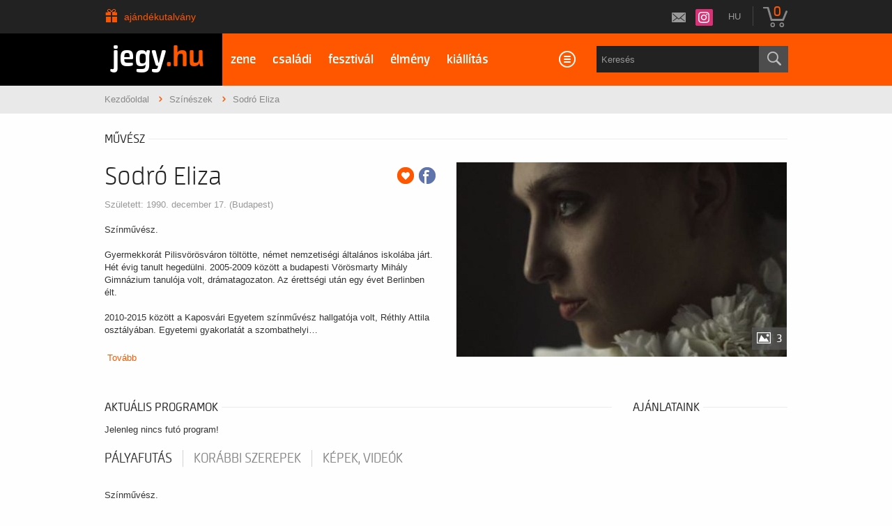

--- FILE ---
content_type: text/css
request_url: https://rickymartin.jegy.hu/resources/css/app.css?v=1769769972
body_size: 68977
content:
@charset "UTF-8";
/*--	MAIN COLORS 	*/
/*--	BACKGROUND COLORS */
/*--	ALERT BOX */
/*--	BORDER COLORS */
/*--	FONT COLORS */
/*
$abide-inputs: true;
$abide-labels: true;
$input-background-invalid: map-get($foundation-palette, alert);
$form-label-color-invalid: map-get($foundation-palette, alert);
$input-error-color: map-get($foundation-palette, alert);
$input-error-font-size: 12px;
$input-error-font-weight: $global-weight-bold;
*/
/*
$accordionmenu-arrows: true;
$accordionmenu-arrow-color: $primary-color;
*/
/*
$badge-background: $primary-color;
$badge-color: foreground($badge-background);
$badge-padding: 0.3em;
$badge-minwidth: 2.1em;
$badge-font-size: 10px;
*/
/*
$callout-background: $white;
$callout-background-fade: 85%;
$callout-border: 1px solid rgba($black, 0.25);
$callout-margin: 0 0 16px 0;
$callout-padding: 16px;
$callout-font-color: $body-font-color;
$callout-font-color-alt: $body-background;
$callout-radius: $global-radius;
$callout-link-tint: 30%;
*/
/*
$drilldown-transition: transform 0.15s linear;
$drilldown-arrows: true;
$drilldown-arrow-color: $primary-color;
$drilldown-background: $white;
*/
/*
$dropdownmenu-arrows: true;
$dropdownmenu-arrow-color: $anchor-color;
$dropdownmenu-min-width: 200px;
$dropdownmenu-background: $white;
$dropdownmenu-border: 1px solid $medium-gray;
*/
/*
$flexvideo-margin-bottom: 16px;
$flexvideo-ratio: 4 by 3;
$flexvideo-ratio-widescreen: 16 by 9;
*/
/*
$mediaobject-margin-bottom: $global-margin;
$mediaobject-section-padding: $global-padding;
$mediaobject-image-width-stacked: 100%;
*/
/*
$meter-height: 16px;
$meter-radius: $global-radius;
$meter-background: $medium-gray;
$meter-fill-good: $success-color;
$meter-fill-medium: $warning-color;
$meter-fill-bad: $alert-color;
*/
/*
$progress-height: 16px;
$progress-background: $medium-gray;
$progress-margin-bottom: $global-margin;
$progress-meter-background: $primary-color;
$progress-radius: $global-radius;
*/
/*
$switch-background: $medium-gray;
$switch-background-active: $primary-color;
$switch-height: 32px;
$switch-height-tiny: 24px;
$switch-height-small: 28px;
$switch-height-large: 40px;
$switch-radius: $global-radius;
$switch-margin: $global-margin;
$switch-paddle-background: $white;
$switch-paddle-offset: 4px;
$switch-paddle-radius: $global-radius;
$switch-paddle-transition: all 0.25s ease-out;
*/
/*
$thumbnail-border: solid 4px $white;
$thumbnail-margin-bottom: $global-margin;
$thumbnail-shadow: 0 0 0 1px rgba($black, 0.2);
$thumbnail-shadow-hover: 0 0 6px 1px rgba($primary-color, 0.5);
$thumbnail-transition: box-shadow 200ms ease-out;
$thumbnail-radius: $global-radius;
*/
/*
$titlebar-background: $black;
$titlebar-color: $white;
$titlebar-padding: 8px;
$titlebar-text-font-weight: bold;
$titlebar-icon-color: $white;
$titlebar-icon-color-hover: $medium-gray;
$titlebar-icon-spacing: 4px;
*/
/**
 * Foundation for Sites by ZURB
 * Version 6.2.3
 * foundation.zurb.com
 * Licensed under MIT Open Source
 */
.column, .columns, .columns {
  position: relative;
  width: 100%;
  float: left;
}

/*! normalize.css v3.0.3 | MIT License | github.com/necolas/normalize.css */
/**
   * 1. Set default font family to sans-serif.
   * 2. Prevent iOS and IE text size adjust after device orientation change,
   *    without disabling user zoom.
   */
html {
  font-family: sans-serif;
  /* 1 */
  -ms-text-size-adjust: 100%;
  /* 2 */
  -webkit-text-size-adjust: 100%;
  /* 2 */
}

/**
   * Remove default margin.
   */
body {
  margin: 0;
}

/* HTML5 display definitions
     ========================================================================== */
/**
   * Correct `block` display not defined for any HTML5 element in IE 8/9.
   * Correct `block` display not defined for `details` or `summary` in IE 10/11
   * and Firefox.
   * Correct `block` display not defined for `main` in IE 11.
   */
article,
aside,
details,
figcaption,
figure,
footer,
header,
hgroup,
main,
menu,
nav,
section,
summary {
  display: block;
}

/**
   * 1. Correct `inline-block` display not defined in IE 8/9.
   * 2. Normalize vertical alignment of `progress` in Chrome, Firefox, and Opera.
   */
audio,
canvas,
progress,
video {
  display: inline-block;
  /* 1 */
  vertical-align: baseline;
  /* 2 */
}

/**
   * Prevent modern browsers from displaying `audio` without controls.
   * Remove excess height in iOS 5 devices.
   */
audio:not([controls]) {
  display: none;
  height: 0;
}

/**
   * Address `[hidden]` styling not present in IE 8/9/10.
   * Hide the `template` element in IE 8/9/10/11, Safari, and Firefox < 22.
   */
[hidden],
template {
  display: none;
}

/* Links
     ========================================================================== */
/**
   * Remove the gray background color from active links in IE 10.
   */
a {
  background-color: transparent;
}

/**
   * Improve readability of focused elements when they are also in an
   * active/hover state.
   */
a:active,
a:hover {
  outline: 0;
}

/* Text-level semantics
     ========================================================================== */
/**
   * Address styling not present in IE 8/9/10/11, Safari, and Chrome.
   */
abbr[title] {
  border-bottom: 1px dotted;
}

/**
   * Address style set to `bolder` in Firefox 4+, Safari, and Chrome.
   */
b,
strong {
  font-weight: bold;
}

/**
   * Address styling not present in Safari and Chrome.
   */
dfn {
  font-style: italic;
}

/**
   * Address variable `h1` font-size and margin within `section` and `article`
   * contexts in Firefox 4+, Safari, and Chrome.
   */
h1 {
  font-size: 2em;
  margin: 0.67em 0;
}

/**
   * Address styling not present in IE 8/9.
   */
mark {
  background: #ff0;
  color: #000;
}

/**
   * Address inconsistent and variable font size in all browsers.
   */
small {
  font-size: 80%;
}

/**
   * Prevent `sub` and `sup` affecting `line-height` in all browsers.
   */
sub,
sup {
  font-size: 75%;
  line-height: 0;
  position: relative;
  vertical-align: baseline;
}

sup {
  top: -0.5em;
}

sub {
  bottom: -0.25em;
}

/* Embedded content
     ========================================================================== */
/**
   * Remove border when inside `a` element in IE 8/9/10.
   */
img {
  border: 0;
}

/**
   * Correct overflow not hidden in IE 9/10/11.
   */
svg:not(:root) {
  overflow: hidden;
}

/* Grouping content
     ========================================================================== */
/**
   * Address margin not present in IE 8/9 and Safari.
   */
figure {
  margin: 1em 40px;
}

/**
   * Address differences between Firefox and other browsers.
   */
hr {
  box-sizing: content-box;
  height: 0;
}

/**
   * Contain overflow in all browsers.
   */
pre {
  overflow: auto;
}

/**
   * Address odd `em`-unit font size rendering in all browsers.
   */
code,
kbd,
pre,
samp {
  font-family: monospace, monospace;
  font-size: 1em;
}

/* Forms
     ========================================================================== */
/**
   * Known limitation: by default, Chrome and Safari on OS X allow very limited
   * styling of `select`, unless a `border` property is set.
   */
/**
   * 1. Correct color not being inherited.
   *    Known issue: affects color of disabled elements.
   * 2. Correct font properties not being inherited.
   * 3. Address margins set differently in Firefox 4+, Safari, and Chrome.
   */
button,
input,
optgroup,
select,
textarea {
  color: inherit;
  /* 1 */
  font: inherit;
  /* 2 */
  margin: 0;
  /* 3 */
}

/**
   * Address `overflow` set to `hidden` in IE 8/9/10/11.
   */
button {
  overflow: visible;
}

/**
   * Address inconsistent `text-transform` inheritance for `button` and `select`.
   * All other form control elements do not inherit `text-transform` values.
   * Correct `button` style inheritance in Firefox, IE 8/9/10/11, and Opera.
   * Correct `select` style inheritance in Firefox.
   */
button,
select {
  text-transform: none;
}

/**
   * 1. Avoid the WebKit bug in Android 4.0.* where (2) destroys native `audio`
   *    and `video` controls.
   * 2. Correct inability to style clickable `input` types in iOS.
   * 3. Improve usability and consistency of cursor style between image-type
   *    `input` and others.
   */
button,
html input[type="button"],
input[type="reset"],
input[type="submit"] {
  -webkit-appearance: button;
  /* 2 */
  cursor: pointer;
  /* 3 */
}

/**
   * Re-set default cursor for disabled elements.
   */
button[disabled],
html input[disabled] {
  cursor: not-allowed;
}

/**
   * Remove inner padding and border in Firefox 4+.
   */
button::-moz-focus-inner,
input::-moz-focus-inner {
  border: 0;
  padding: 0;
}

/**
   * Address Firefox 4+ setting `line-height` on `input` using `!important` in
   * the UA stylesheet.
   */
input {
  line-height: normal;
}

/**
   * It's recommended that you don't attempt to style these elements.
   * Firefox's implementation doesn't respect box-sizing, padding, or width.
   *
   * 1. Address box sizing set to `content-box` in IE 8/9/10.
   * 2. Remove excess padding in IE 8/9/10.
   */
input[type="checkbox"],
input[type="radio"] {
  box-sizing: border-box;
  /* 1 */
  padding: 0;
  /* 2 */
}

/**
   * Fix the cursor style for Chrome's increment/decrement buttons. For certain
   * `font-size` values of the `input`, it causes the cursor style of the
   * decrement button to change from `default` to `text`.
   */
input[type="number"]::-webkit-inner-spin-button,
input[type="number"]::-webkit-outer-spin-button {
  height: auto;
}

/**
   * 1. Address `appearance` set to `searchfield` in Safari and Chrome.
   * 2. Address `box-sizing` set to `border-box` in Safari and Chrome.
   */
input[type="search"] {
  -webkit-appearance: textfield;
  /* 1 */
  box-sizing: content-box;
  /* 2 */
}

/**
   * Remove inner padding and search cancel button in Safari and Chrome on OS X.
   * Safari (but not Chrome) clips the cancel button when the search input has
   * padding (and `textfield` appearance).
   */
input[type="search"]::-webkit-search-cancel-button,
input[type="search"]::-webkit-search-decoration {
  -webkit-appearance: none;
}

/**
   * Define consistent border, margin, and padding.
   * [NOTE] We don't enable this ruleset in Foundation, because we want the <fieldset> element to have plain styling.
   */
/* fieldset {
    border: 1px solid #c0c0c0;
    margin: 0 2px;
    padding: 0.35em 0.625em 0.75em;
  } */
/**
   * 1. Correct `color` not being inherited in IE 8/9/10/11.
   * 2. Remove padding so people aren't caught out if they zero out fieldsets.
   */
legend {
  border: 0;
  /* 1 */
  padding: 0;
  /* 2 */
}

/**
   * Remove default vertical scrollbar in IE 8/9/10/11.
   */
textarea {
  overflow: auto;
}

/**
   * Don't inherit the `font-weight` (applied by a rule above).
   * NOTE: the default cannot safely be changed in Chrome and Safari on OS X.
   */
optgroup {
  font-weight: bold;
}

/* Tables
     ========================================================================== */
/**
   * Remove most spacing between table cells.
   */
table {
  border-collapse: collapse;
  border-spacing: 0;
}

td,
th {
  padding: 0;
}

.foundation-mq {
  font-family: "small=0em&medium=30em&large=48em&xlarge=64em&xxlarge=75em";
}

html {
  font-size: 100%;
  box-sizing: border-box;
}

*,
*::before,
*::after {
  box-sizing: inherit;
}

body {
  padding: 0;
  margin: 0;
  font-family: "Helvetica Neue", Helvetica, Roboto, Arial, sans-serif;
  font-weight: normal;
  line-height: 1.5;
  color: #0a0a0a;
  background: #fefefe;
  -webkit-font-smoothing: antialiased;
  -moz-osx-font-smoothing: grayscale;
}

img {
  max-width: 100%;
  height: auto;
  -ms-interpolation-mode: bicubic;
  display: inline-block;
  vertical-align: middle;
}

textarea {
  height: auto;
  min-height: 50px;
  border-radius: 0;
}

select {
  width: 100%;
  border-radius: 0;
}

#map_canvas img,
#map_canvas embed,
#map_canvas object,
.map_canvas img,
.map_canvas embed,
.map_canvas object,
.mqa-display img,
.mqa-display embed,
.mqa-display object {
  max-width: none !important;
}

button {
  -webkit-appearance: none;
  -moz-appearance: none;
  background: transparent;
  padding: 0;
  border: 0;
  border-radius: 0;
  line-height: 1;
}

[data-whatinput='mouse'] button {
  outline: 0;
}

.is-visible {
  display: block !important;
}

.is-hidden {
  display: none !important;
}

.row {
  max-width: 1200px;
  margin-left: auto;
  margin-right: auto;
}

.row::before, .row::after {
  content: ' ';
  display: table;
}

.row::after {
  clear: both;
}

.row.collapse > .column, .row.collapse > .columns {
  padding-left: 0;
  padding-right: 0;
}

.row .row {
  max-width: none;
  margin-left: -0.625rem;
  margin-right: -0.625rem;
}

@media screen and (min-width: 30em) {
  .row .row {
    margin-left: -0.9375rem;
    margin-right: -0.9375rem;
  }
}

.row .row.collapse {
  margin-left: 0;
  margin-right: 0;
}

.row.expanded {
  max-width: none;
}

.row.expanded .row {
  margin-left: auto;
  margin-right: auto;
}

.column, .columns {
  width: 100%;
  float: left;
  padding-left: 0.625rem;
  padding-right: 0.625rem;
}

@media screen and (min-width: 30em) {
  .column, .columns {
    padding-left: 0.9375rem;
    padding-right: 0.9375rem;
  }
}

.column:last-child:not(:first-child), .columns:last-child:not(:first-child) {
  float: right;
}

.column.end:last-child:last-child, .end.columns:last-child:last-child {
  float: left;
}

.column.row.row, .row.row.columns {
  float: none;
}

.row .column.row.row, .row .row.row.columns {
  padding-left: 0;
  padding-right: 0;
  margin-left: 0;
  margin-right: 0;
}

.small-1 {
  width: 8.33333%;
}

.small-push-1 {
  position: relative;
  left: 8.33333%;
}

.small-pull-1 {
  position: relative;
  left: -8.33333%;
}

.small-offset-0 {
  margin-left: 0%;
}

.small-2 {
  width: 16.66667%;
}

.small-push-2 {
  position: relative;
  left: 16.66667%;
}

.small-pull-2 {
  position: relative;
  left: -16.66667%;
}

.small-offset-1 {
  margin-left: 8.33333%;
}

.small-3 {
  width: 25%;
}

.small-push-3 {
  position: relative;
  left: 25%;
}

.small-pull-3 {
  position: relative;
  left: -25%;
}

.small-offset-2 {
  margin-left: 16.66667%;
}

.small-4 {
  width: 33.33333%;
}

.small-push-4 {
  position: relative;
  left: 33.33333%;
}

.small-pull-4 {
  position: relative;
  left: -33.33333%;
}

.small-offset-3 {
  margin-left: 25%;
}

.small-5 {
  width: 41.66667%;
}

.small-push-5 {
  position: relative;
  left: 41.66667%;
}

.small-pull-5 {
  position: relative;
  left: -41.66667%;
}

.small-offset-4 {
  margin-left: 33.33333%;
}

.small-6 {
  width: 50%;
}

.small-push-6 {
  position: relative;
  left: 50%;
}

.small-pull-6 {
  position: relative;
  left: -50%;
}

.small-offset-5 {
  margin-left: 41.66667%;
}

.small-7 {
  width: 58.33333%;
}

.small-push-7 {
  position: relative;
  left: 58.33333%;
}

.small-pull-7 {
  position: relative;
  left: -58.33333%;
}

.small-offset-6 {
  margin-left: 50%;
}

.small-8 {
  width: 66.66667%;
}

.small-push-8 {
  position: relative;
  left: 66.66667%;
}

.small-pull-8 {
  position: relative;
  left: -66.66667%;
}

.small-offset-7 {
  margin-left: 58.33333%;
}

.small-9 {
  width: 75%;
}

.small-push-9 {
  position: relative;
  left: 75%;
}

.small-pull-9 {
  position: relative;
  left: -75%;
}

.small-offset-8 {
  margin-left: 66.66667%;
}

.small-10 {
  width: 83.33333%;
}

.small-push-10 {
  position: relative;
  left: 83.33333%;
}

.small-pull-10 {
  position: relative;
  left: -83.33333%;
}

.small-offset-9 {
  margin-left: 75%;
}

.small-11 {
  width: 91.66667%;
}

.small-push-11 {
  position: relative;
  left: 91.66667%;
}

.small-pull-11 {
  position: relative;
  left: -91.66667%;
}

.small-offset-10 {
  margin-left: 83.33333%;
}

.small-12 {
  width: 100%;
}

.small-offset-11 {
  margin-left: 91.66667%;
}

.small-up-1 > .column, .small-up-1 > .columns {
  width: 100%;
  float: left;
}

.small-up-1 > .column:nth-of-type(1n), .small-up-1 > .columns:nth-of-type(1n) {
  clear: none;
}

.small-up-1 > .column:nth-of-type(1n+1), .small-up-1 > .columns:nth-of-type(1n+1) {
  clear: both;
}

.small-up-1 > .column:last-child, .small-up-1 > .columns:last-child {
  float: left;
}

.small-up-2 > .column, .small-up-2 > .columns {
  width: 50%;
  float: left;
}

.small-up-2 > .column:nth-of-type(1n), .small-up-2 > .columns:nth-of-type(1n) {
  clear: none;
}

.small-up-2 > .column:nth-of-type(2n+1), .small-up-2 > .columns:nth-of-type(2n+1) {
  clear: both;
}

.small-up-2 > .column:last-child, .small-up-2 > .columns:last-child {
  float: left;
}

.small-up-3 > .column, .small-up-3 > .columns {
  width: 33.33333%;
  float: left;
}

.small-up-3 > .column:nth-of-type(1n), .small-up-3 > .columns:nth-of-type(1n) {
  clear: none;
}

.small-up-3 > .column:nth-of-type(3n+1), .small-up-3 > .columns:nth-of-type(3n+1) {
  clear: both;
}

.small-up-3 > .column:last-child, .small-up-3 > .columns:last-child {
  float: left;
}

.small-up-4 > .column, .small-up-4 > .columns {
  width: 25%;
  float: left;
}

.small-up-4 > .column:nth-of-type(1n), .small-up-4 > .columns:nth-of-type(1n) {
  clear: none;
}

.small-up-4 > .column:nth-of-type(4n+1), .small-up-4 > .columns:nth-of-type(4n+1) {
  clear: both;
}

.small-up-4 > .column:last-child, .small-up-4 > .columns:last-child {
  float: left;
}

.small-up-5 > .column, .small-up-5 > .columns {
  width: 20%;
  float: left;
}

.small-up-5 > .column:nth-of-type(1n), .small-up-5 > .columns:nth-of-type(1n) {
  clear: none;
}

.small-up-5 > .column:nth-of-type(5n+1), .small-up-5 > .columns:nth-of-type(5n+1) {
  clear: both;
}

.small-up-5 > .column:last-child, .small-up-5 > .columns:last-child {
  float: left;
}

.small-up-6 > .column, .small-up-6 > .columns {
  width: 16.66667%;
  float: left;
}

.small-up-6 > .column:nth-of-type(1n), .small-up-6 > .columns:nth-of-type(1n) {
  clear: none;
}

.small-up-6 > .column:nth-of-type(6n+1), .small-up-6 > .columns:nth-of-type(6n+1) {
  clear: both;
}

.small-up-6 > .column:last-child, .small-up-6 > .columns:last-child {
  float: left;
}

.small-up-7 > .column, .small-up-7 > .columns {
  width: 14.28571%;
  float: left;
}

.small-up-7 > .column:nth-of-type(1n), .small-up-7 > .columns:nth-of-type(1n) {
  clear: none;
}

.small-up-7 > .column:nth-of-type(7n+1), .small-up-7 > .columns:nth-of-type(7n+1) {
  clear: both;
}

.small-up-7 > .column:last-child, .small-up-7 > .columns:last-child {
  float: left;
}

.small-up-8 > .column, .small-up-8 > .columns {
  width: 12.5%;
  float: left;
}

.small-up-8 > .column:nth-of-type(1n), .small-up-8 > .columns:nth-of-type(1n) {
  clear: none;
}

.small-up-8 > .column:nth-of-type(8n+1), .small-up-8 > .columns:nth-of-type(8n+1) {
  clear: both;
}

.small-up-8 > .column:last-child, .small-up-8 > .columns:last-child {
  float: left;
}

.small-collapse > .column, .small-collapse > .columns {
  padding-left: 0;
  padding-right: 0;
}

.small-collapse .row,
.expanded.row .small-collapse.row {
  margin-left: 0;
  margin-right: 0;
}

.small-uncollapse > .column, .small-uncollapse > .columns {
  padding-left: 0.625rem;
  padding-right: 0.625rem;
}

.small-centered {
  float: none;
  margin-left: auto;
  margin-right: auto;
}

.small-uncentered,
.small-push-0,
.small-pull-0 {
  position: static;
  margin-left: 0;
  margin-right: 0;
  float: left;
}

@media screen and (min-width: 30em) {
  .medium-1 {
    width: 8.33333%;
  }
  .medium-push-1 {
    position: relative;
    left: 8.33333%;
  }
  .medium-pull-1 {
    position: relative;
    left: -8.33333%;
  }
  .medium-offset-0 {
    margin-left: 0%;
  }
  .medium-2 {
    width: 16.66667%;
  }
  .medium-push-2 {
    position: relative;
    left: 16.66667%;
  }
  .medium-pull-2 {
    position: relative;
    left: -16.66667%;
  }
  .medium-offset-1 {
    margin-left: 8.33333%;
  }
  .medium-3 {
    width: 25%;
  }
  .medium-push-3 {
    position: relative;
    left: 25%;
  }
  .medium-pull-3 {
    position: relative;
    left: -25%;
  }
  .medium-offset-2 {
    margin-left: 16.66667%;
  }
  .medium-4 {
    width: 33.33333%;
  }
  .medium-push-4 {
    position: relative;
    left: 33.33333%;
  }
  .medium-pull-4 {
    position: relative;
    left: -33.33333%;
  }
  .medium-offset-3 {
    margin-left: 25%;
  }
  .medium-5 {
    width: 41.66667%;
  }
  .medium-push-5 {
    position: relative;
    left: 41.66667%;
  }
  .medium-pull-5 {
    position: relative;
    left: -41.66667%;
  }
  .medium-offset-4 {
    margin-left: 33.33333%;
  }
  .medium-6 {
    width: 50%;
  }
  .medium-push-6 {
    position: relative;
    left: 50%;
  }
  .medium-pull-6 {
    position: relative;
    left: -50%;
  }
  .medium-offset-5 {
    margin-left: 41.66667%;
  }
  .medium-7 {
    width: 58.33333%;
  }
  .medium-push-7 {
    position: relative;
    left: 58.33333%;
  }
  .medium-pull-7 {
    position: relative;
    left: -58.33333%;
  }
  .medium-offset-6 {
    margin-left: 50%;
  }
  .medium-8 {
    width: 66.66667%;
  }
  .medium-push-8 {
    position: relative;
    left: 66.66667%;
  }
  .medium-pull-8 {
    position: relative;
    left: -66.66667%;
  }
  .medium-offset-7 {
    margin-left: 58.33333%;
  }
  .medium-9 {
    width: 75%;
  }
  .medium-push-9 {
    position: relative;
    left: 75%;
  }
  .medium-pull-9 {
    position: relative;
    left: -75%;
  }
  .medium-offset-8 {
    margin-left: 66.66667%;
  }
  .medium-10 {
    width: 83.33333%;
  }
  .medium-push-10 {
    position: relative;
    left: 83.33333%;
  }
  .medium-pull-10 {
    position: relative;
    left: -83.33333%;
  }
  .medium-offset-9 {
    margin-left: 75%;
  }
  .medium-11 {
    width: 91.66667%;
  }
  .medium-push-11 {
    position: relative;
    left: 91.66667%;
  }
  .medium-pull-11 {
    position: relative;
    left: -91.66667%;
  }
  .medium-offset-10 {
    margin-left: 83.33333%;
  }
  .medium-12 {
    width: 100%;
  }
  .medium-offset-11 {
    margin-left: 91.66667%;
  }
  .medium-up-1 > .column, .medium-up-1 > .columns {
    width: 100%;
    float: left;
  }
  .medium-up-1 > .column:nth-of-type(1n), .medium-up-1 > .columns:nth-of-type(1n) {
    clear: none;
  }
  .medium-up-1 > .column:nth-of-type(1n+1), .medium-up-1 > .columns:nth-of-type(1n+1) {
    clear: both;
  }
  .medium-up-1 > .column:last-child, .medium-up-1 > .columns:last-child {
    float: left;
  }
  .medium-up-2 > .column, .medium-up-2 > .columns {
    width: 50%;
    float: left;
  }
  .medium-up-2 > .column:nth-of-type(1n), .medium-up-2 > .columns:nth-of-type(1n) {
    clear: none;
  }
  .medium-up-2 > .column:nth-of-type(2n+1), .medium-up-2 > .columns:nth-of-type(2n+1) {
    clear: both;
  }
  .medium-up-2 > .column:last-child, .medium-up-2 > .columns:last-child {
    float: left;
  }
  .medium-up-3 > .column, .medium-up-3 > .columns {
    width: 33.33333%;
    float: left;
  }
  .medium-up-3 > .column:nth-of-type(1n), .medium-up-3 > .columns:nth-of-type(1n) {
    clear: none;
  }
  .medium-up-3 > .column:nth-of-type(3n+1), .medium-up-3 > .columns:nth-of-type(3n+1) {
    clear: both;
  }
  .medium-up-3 > .column:last-child, .medium-up-3 > .columns:last-child {
    float: left;
  }
  .medium-up-4 > .column, .medium-up-4 > .columns {
    width: 25%;
    float: left;
  }
  .medium-up-4 > .column:nth-of-type(1n), .medium-up-4 > .columns:nth-of-type(1n) {
    clear: none;
  }
  .medium-up-4 > .column:nth-of-type(4n+1), .medium-up-4 > .columns:nth-of-type(4n+1) {
    clear: both;
  }
  .medium-up-4 > .column:last-child, .medium-up-4 > .columns:last-child {
    float: left;
  }
  .medium-up-5 > .column, .medium-up-5 > .columns {
    width: 20%;
    float: left;
  }
  .medium-up-5 > .column:nth-of-type(1n), .medium-up-5 > .columns:nth-of-type(1n) {
    clear: none;
  }
  .medium-up-5 > .column:nth-of-type(5n+1), .medium-up-5 > .columns:nth-of-type(5n+1) {
    clear: both;
  }
  .medium-up-5 > .column:last-child, .medium-up-5 > .columns:last-child {
    float: left;
  }
  .medium-up-6 > .column, .medium-up-6 > .columns {
    width: 16.66667%;
    float: left;
  }
  .medium-up-6 > .column:nth-of-type(1n), .medium-up-6 > .columns:nth-of-type(1n) {
    clear: none;
  }
  .medium-up-6 > .column:nth-of-type(6n+1), .medium-up-6 > .columns:nth-of-type(6n+1) {
    clear: both;
  }
  .medium-up-6 > .column:last-child, .medium-up-6 > .columns:last-child {
    float: left;
  }
  .medium-up-7 > .column, .medium-up-7 > .columns {
    width: 14.28571%;
    float: left;
  }
  .medium-up-7 > .column:nth-of-type(1n), .medium-up-7 > .columns:nth-of-type(1n) {
    clear: none;
  }
  .medium-up-7 > .column:nth-of-type(7n+1), .medium-up-7 > .columns:nth-of-type(7n+1) {
    clear: both;
  }
  .medium-up-7 > .column:last-child, .medium-up-7 > .columns:last-child {
    float: left;
  }
  .medium-up-8 > .column, .medium-up-8 > .columns {
    width: 12.5%;
    float: left;
  }
  .medium-up-8 > .column:nth-of-type(1n), .medium-up-8 > .columns:nth-of-type(1n) {
    clear: none;
  }
  .medium-up-8 > .column:nth-of-type(8n+1), .medium-up-8 > .columns:nth-of-type(8n+1) {
    clear: both;
  }
  .medium-up-8 > .column:last-child, .medium-up-8 > .columns:last-child {
    float: left;
  }
  .medium-collapse > .column, .medium-collapse > .columns {
    padding-left: 0;
    padding-right: 0;
  }
  .medium-collapse .row,
  .expanded.row .medium-collapse.row {
    margin-left: 0;
    margin-right: 0;
  }
  .medium-uncollapse > .column, .medium-uncollapse > .columns {
    padding-left: 0.9375rem;
    padding-right: 0.9375rem;
  }
  .medium-centered {
    float: none;
    margin-left: auto;
    margin-right: auto;
  }
  .medium-uncentered,
  .medium-push-0,
  .medium-pull-0 {
    position: static;
    margin-left: 0;
    margin-right: 0;
    float: left;
  }
}

@media screen and (min-width: 48em) {
  .large-1 {
    width: 8.33333%;
  }
  .large-push-1 {
    position: relative;
    left: 8.33333%;
  }
  .large-pull-1 {
    position: relative;
    left: -8.33333%;
  }
  .large-offset-0 {
    margin-left: 0%;
  }
  .large-2 {
    width: 16.66667%;
  }
  .large-push-2 {
    position: relative;
    left: 16.66667%;
  }
  .large-pull-2 {
    position: relative;
    left: -16.66667%;
  }
  .large-offset-1 {
    margin-left: 8.33333%;
  }
  .large-3 {
    width: 25%;
  }
  .large-push-3 {
    position: relative;
    left: 25%;
  }
  .large-pull-3 {
    position: relative;
    left: -25%;
  }
  .large-offset-2 {
    margin-left: 16.66667%;
  }
  .large-4 {
    width: 33.33333%;
  }
  .large-push-4 {
    position: relative;
    left: 33.33333%;
  }
  .large-pull-4 {
    position: relative;
    left: -33.33333%;
  }
  .large-offset-3 {
    margin-left: 25%;
  }
  .large-5 {
    width: 41.66667%;
  }
  .large-push-5 {
    position: relative;
    left: 41.66667%;
  }
  .large-pull-5 {
    position: relative;
    left: -41.66667%;
  }
  .large-offset-4 {
    margin-left: 33.33333%;
  }
  .large-6 {
    width: 50%;
  }
  .large-push-6 {
    position: relative;
    left: 50%;
  }
  .large-pull-6 {
    position: relative;
    left: -50%;
  }
  .large-offset-5 {
    margin-left: 41.66667%;
  }
  .large-7 {
    width: 58.33333%;
  }
  .large-push-7 {
    position: relative;
    left: 58.33333%;
  }
  .large-pull-7 {
    position: relative;
    left: -58.33333%;
  }
  .large-offset-6 {
    margin-left: 50%;
  }
  .large-8 {
    width: 66.66667%;
  }
  .large-push-8 {
    position: relative;
    left: 66.66667%;
  }
  .large-pull-8 {
    position: relative;
    left: -66.66667%;
  }
  .large-offset-7 {
    margin-left: 58.33333%;
  }
  .large-9 {
    width: 75%;
  }
  .large-push-9 {
    position: relative;
    left: 75%;
  }
  .large-pull-9 {
    position: relative;
    left: -75%;
  }
  .large-offset-8 {
    margin-left: 66.66667%;
  }
  .large-10 {
    width: 83.33333%;
  }
  .large-push-10 {
    position: relative;
    left: 83.33333%;
  }
  .large-pull-10 {
    position: relative;
    left: -83.33333%;
  }
  .large-offset-9 {
    margin-left: 75%;
  }
  .large-11 {
    width: 91.66667%;
  }
  .large-push-11 {
    position: relative;
    left: 91.66667%;
  }
  .large-pull-11 {
    position: relative;
    left: -91.66667%;
  }
  .large-offset-10 {
    margin-left: 83.33333%;
  }
  .large-12 {
    width: 100%;
  }
  .large-offset-11 {
    margin-left: 91.66667%;
  }
  .large-up-1 > .column, .large-up-1 > .columns {
    width: 100%;
    float: left;
  }
  .large-up-1 > .column:nth-of-type(1n), .large-up-1 > .columns:nth-of-type(1n) {
    clear: none;
  }
  .large-up-1 > .column:nth-of-type(1n+1), .large-up-1 > .columns:nth-of-type(1n+1) {
    clear: both;
  }
  .large-up-1 > .column:last-child, .large-up-1 > .columns:last-child {
    float: left;
  }
  .large-up-2 > .column, .large-up-2 > .columns {
    width: 50%;
    float: left;
  }
  .large-up-2 > .column:nth-of-type(1n), .large-up-2 > .columns:nth-of-type(1n) {
    clear: none;
  }
  .large-up-2 > .column:nth-of-type(2n+1), .large-up-2 > .columns:nth-of-type(2n+1) {
    clear: both;
  }
  .large-up-2 > .column:last-child, .large-up-2 > .columns:last-child {
    float: left;
  }
  .large-up-3 > .column, .large-up-3 > .columns {
    width: 33.33333%;
    float: left;
  }
  .large-up-3 > .column:nth-of-type(1n), .large-up-3 > .columns:nth-of-type(1n) {
    clear: none;
  }
  .large-up-3 > .column:nth-of-type(3n+1), .large-up-3 > .columns:nth-of-type(3n+1) {
    clear: both;
  }
  .large-up-3 > .column:last-child, .large-up-3 > .columns:last-child {
    float: left;
  }
  .large-up-4 > .column, .large-up-4 > .columns {
    width: 25%;
    float: left;
  }
  .large-up-4 > .column:nth-of-type(1n), .large-up-4 > .columns:nth-of-type(1n) {
    clear: none;
  }
  .large-up-4 > .column:nth-of-type(4n+1), .large-up-4 > .columns:nth-of-type(4n+1) {
    clear: both;
  }
  .large-up-4 > .column:last-child, .large-up-4 > .columns:last-child {
    float: left;
  }
  .large-up-5 > .column, .large-up-5 > .columns {
    width: 20%;
    float: left;
  }
  .large-up-5 > .column:nth-of-type(1n), .large-up-5 > .columns:nth-of-type(1n) {
    clear: none;
  }
  .large-up-5 > .column:nth-of-type(5n+1), .large-up-5 > .columns:nth-of-type(5n+1) {
    clear: both;
  }
  .large-up-5 > .column:last-child, .large-up-5 > .columns:last-child {
    float: left;
  }
  .large-up-6 > .column, .large-up-6 > .columns {
    width: 16.66667%;
    float: left;
  }
  .large-up-6 > .column:nth-of-type(1n), .large-up-6 > .columns:nth-of-type(1n) {
    clear: none;
  }
  .large-up-6 > .column:nth-of-type(6n+1), .large-up-6 > .columns:nth-of-type(6n+1) {
    clear: both;
  }
  .large-up-6 > .column:last-child, .large-up-6 > .columns:last-child {
    float: left;
  }
  .large-up-7 > .column, .large-up-7 > .columns {
    width: 14.28571%;
    float: left;
  }
  .large-up-7 > .column:nth-of-type(1n), .large-up-7 > .columns:nth-of-type(1n) {
    clear: none;
  }
  .large-up-7 > .column:nth-of-type(7n+1), .large-up-7 > .columns:nth-of-type(7n+1) {
    clear: both;
  }
  .large-up-7 > .column:last-child, .large-up-7 > .columns:last-child {
    float: left;
  }
  .large-up-8 > .column, .large-up-8 > .columns {
    width: 12.5%;
    float: left;
  }
  .large-up-8 > .column:nth-of-type(1n), .large-up-8 > .columns:nth-of-type(1n) {
    clear: none;
  }
  .large-up-8 > .column:nth-of-type(8n+1), .large-up-8 > .columns:nth-of-type(8n+1) {
    clear: both;
  }
  .large-up-8 > .column:last-child, .large-up-8 > .columns:last-child {
    float: left;
  }
  .large-collapse > .column, .large-collapse > .columns {
    padding-left: 0;
    padding-right: 0;
  }
  .large-collapse .row,
  .expanded.row .large-collapse.row {
    margin-left: 0;
    margin-right: 0;
  }
  .large-uncollapse > .column, .large-uncollapse > .columns {
    padding-left: 0.9375rem;
    padding-right: 0.9375rem;
  }
  .large-centered {
    float: none;
    margin-left: auto;
    margin-right: auto;
  }
  .large-uncentered,
  .large-push-0,
  .large-pull-0 {
    position: static;
    margin-left: 0;
    margin-right: 0;
    float: left;
  }
}

div,
dl,
dt,
dd,
ul,
ol,
li,
h1,
h2,
h3,
h4,
h5,
h6,
pre,
form,
p,
blockquote,
th,
td {
  margin: 0;
  padding: 0;
}

p {
  font-size: inherit;
  line-height: 1.6;
  margin-bottom: 16px;
  text-rendering: optimizeLegibility;
}

em,
i {
  font-style: italic;
  line-height: inherit;
}

strong,
b {
  font-weight: bold;
  line-height: inherit;
}

small {
  font-size: 80%;
  line-height: inherit;
}

h1,
h2,
h3,
h4,
h5,
h6 {
  font-family: Neuron-Light, arial, sans-serif;
  font-weight: normal;
  font-style: normal;
  color: inherit;
  text-rendering: optimizeLegibility;
  margin-top: 0;
  margin-bottom: 8px;
  line-height: 1.4;
}

h1 small,
h2 small,
h3 small,
h4 small,
h5 small,
h6 small {
  color: #cacaca;
  line-height: 0;
}

h1 {
  font-size: 1.5rem;
}

h2 {
  font-size: 1.25rem;
}

h3 {
  font-size: 1.1875rem;
}

h4 {
  font-size: 1.125rem;
}

h5 {
  font-size: 1.0625rem;
}

h6 {
  font-size: 1rem;
}

@media screen and (min-width: 30em) {
  h1 {
    font-size: 3rem;
  }
  h2 {
    font-size: 2.5rem;
  }
  h3 {
    font-size: 1.9375rem;
  }
  h4 {
    font-size: 1.5625rem;
  }
  h5 {
    font-size: 1.25rem;
  }
  h6 {
    font-size: 1rem;
  }
}

a {
  color: #2199e8;
  text-decoration: none;
  line-height: inherit;
  cursor: pointer;
}

a:hover, a:focus {
  color: #1585cf;
}

a img {
  border: 0;
}

hr {
  max-width: 1200px;
  height: 0;
  border-right: 0;
  border-top: 0;
  border-bottom: 1px solid #cacaca;
  border-left: 0;
  margin: 20px auto;
  clear: both;
}

ul,
ol,
dl {
  line-height: 1.6;
  margin-bottom: 16px;
  list-style-position: outside;
}

li {
  font-size: inherit;
}

ul {
  list-style-type: disc;
  margin-left: 20px;
}

ol {
  margin-left: 20px;
}

ul ul, ol ul, ul ol, ol ol {
  margin-left: 20px;
  margin-bottom: 0;
}

dl {
  margin-bottom: 16px;
}

dl dt {
  margin-bottom: 5px;
  font-weight: bold;
}

blockquote {
  margin: 0 0 16px;
  padding: 0.5625rem 1.25rem 0 1.1875rem;
  border-left: 1px solid #cacaca;
}

blockquote, blockquote p {
  line-height: 1.6;
  color: #8a8a8a;
}

cite {
  display: block;
  font-size: 13px;
  color: #8a8a8a;
}

cite:before {
  content: '\2014 \0020';
}

abbr {
  color: #0a0a0a;
  cursor: help;
  border-bottom: 1px dotted #0a0a0a;
}

code {
  font-family: Consolas, "Liberation Mono", Courier, monospace;
  font-weight: normal;
  color: #0a0a0a;
  background-color: #e6e6e6;
  border: 1px solid #cacaca;
  padding: 0.125rem 0.3125rem 0.0625rem;
}

kbd {
  padding: 0.125rem 0.25rem 0;
  margin: 0;
  background-color: #e6e6e6;
  color: #0a0a0a;
  font-family: Consolas, "Liberation Mono", Courier, monospace;
}

.subheader {
  margin-top: 3px;
  margin-bottom: 8px;
  font-weight: normal;
  line-height: 1.4;
  color: #8a8a8a;
}

.lead {
  font-size: 125%;
  line-height: 1.6;
}

.stat {
  font-size: 40px;
  line-height: 1;
}

p + .stat {
  margin-top: -1rem;
}

.no-bullet {
  margin-left: 0;
  list-style: none;
}

.text-left {
  text-align: left;
}

.text-right {
  text-align: right;
}

.text-center {
  text-align: center;
}

.text-justify {
  text-align: justify;
}

@media screen and (min-width: 30em) {
  .medium-text-left {
    text-align: left;
  }
  .medium-text-right {
    text-align: right;
  }
  .medium-text-center {
    text-align: center;
  }
  .medium-text-justify {
    text-align: justify;
  }
}

@media screen and (min-width: 48em) {
  .large-text-left {
    text-align: left;
  }
  .large-text-right {
    text-align: right;
  }
  .large-text-center {
    text-align: center;
  }
  .large-text-justify {
    text-align: justify;
  }
}

.show-for-print {
  display: none !important;
}

@media print {
  * {
    background: transparent !important;
    color: black !important;
    box-shadow: none !important;
    text-shadow: none !important;
  }
  .show-for-print {
    display: block !important;
  }
  .hide-for-print {
    display: none !important;
  }
  table.show-for-print {
    display: table !important;
  }
  thead.show-for-print {
    display: table-header-group !important;
  }
  tbody.show-for-print {
    display: table-row-group !important;
  }
  tr.show-for-print {
    display: table-row !important;
  }
  td.show-for-print {
    display: table-cell !important;
  }
  th.show-for-print {
    display: table-cell !important;
  }
  a,
  a:visited {
    text-decoration: underline;
  }
  a[href]:after {
    content: " (" attr(href) ")";
  }
  .ir a:after,
  a[href^='javascript:']:after,
  a[href^='#']:after {
    content: '';
  }
  abbr[title]:after {
    content: " (" attr(title) ")";
  }
  pre,
  blockquote {
    border: 1px solid #8a8a8a;
    page-break-inside: avoid;
  }
  thead {
    display: table-header-group;
  }
  tr,
  img {
    page-break-inside: avoid;
  }
  img {
    max-width: 100% !important;
  }
  @page {
    margin: 0.5cm;
  }
  p,
  h2,
  h3 {
    orphans: 3;
    widows: 3;
  }
  h2,
  h3 {
    page-break-after: avoid;
  }
}

.button {
  display: inline-block;
  text-align: center;
  line-height: 1;
  cursor: pointer;
  -webkit-appearance: none;
  transition: background-color 0.25s ease-out, color 0.25s ease-out;
  vertical-align: middle;
  border: 1px solid transparent;
  border-radius: 0;
  padding: 0.85em 1em;
  margin: 0 0 16px 0;
  font-size: 14px;
  background-color: #2199e8;
  color: #fefefe;
}

[data-whatinput='mouse'] .button {
  outline: 0;
}

.button:hover, .button:focus {
  background-color: #1583cc;
  color: #fefefe;
}

.button.tiny {
  font-size: 10px;
}

.button.small {
  font-size: 12px;
}

.button.large {
  font-size: 20px;
}

.button.expanded {
  display: block;
  width: 100%;
  margin-left: 0;
  margin-right: 0;
}

.button.primary {
  background-color: #2199e8;
  color: #fefefe;
}

.button.primary:hover, .button.primary:focus {
  background-color: #147cc0;
  color: #fefefe;
}

.button.secondary {
  background-color: #777;
  color: #fefefe;
}

.button.secondary:hover, .button.secondary:focus {
  background-color: #5f5f5f;
  color: #fefefe;
}

.button.success {
  background-color: #3adb76;
  color: #fefefe;
}

.button.success:hover, .button.success:focus {
  background-color: #22bb5b;
  color: #fefefe;
}

.button.warning {
  background-color: #ffae00;
  color: #fefefe;
}

.button.warning:hover, .button.warning:focus {
  background-color: #cc8b00;
  color: #fefefe;
}

.button.alert {
  background-color: #ec5840;
  color: #fefefe;
}

.button.alert:hover, .button.alert:focus {
  background-color: #da3116;
  color: #fefefe;
}

.button.hollow {
  border: 1px solid #2199e8;
  color: #2199e8;
}

.button.hollow, .button.hollow:hover, .button.hollow:focus {
  background-color: transparent;
}

.button.hollow:hover, .button.hollow:focus {
  border-color: #0c4d78;
  color: #0c4d78;
}

.button.hollow.primary {
  border: 1px solid #2199e8;
  color: #2199e8;
}

.button.hollow.primary:hover, .button.hollow.primary:focus {
  border-color: #0c4d78;
  color: #0c4d78;
}

.button.hollow.secondary {
  border: 1px solid #777;
  color: #777;
}

.button.hollow.secondary:hover, .button.hollow.secondary:focus {
  border-color: #3c3c3c;
  color: #3c3c3c;
}

.button.hollow.success {
  border: 1px solid #3adb76;
  color: #3adb76;
}

.button.hollow.success:hover, .button.hollow.success:focus {
  border-color: #157539;
  color: #157539;
}

.button.hollow.warning {
  border: 1px solid #ffae00;
  color: #ffae00;
}

.button.hollow.warning:hover, .button.hollow.warning:focus {
  border-color: #805700;
  color: #805700;
}

.button.hollow.alert {
  border: 1px solid #ec5840;
  color: #ec5840;
}

.button.hollow.alert:hover, .button.hollow.alert:focus {
  border-color: #881f0e;
  color: #881f0e;
}

.button.disabled, .button[disabled] {
  opacity: 0.25;
  cursor: not-allowed;
}

.button.disabled:hover, .button.disabled:focus, .button[disabled]:hover, .button[disabled]:focus {
  background-color: #2199e8;
  color: #fefefe;
}

.button.dropdown::after {
  content: '';
  display: block;
  width: 0;
  height: 0;
  border: inset 0.4em;
  border-color: #fefefe transparent transparent;
  border-top-style: solid;
  border-bottom-width: 0;
  position: relative;
  top: 0.4em;
  float: right;
  margin-left: 1em;
  display: inline-block;
}

.button.arrow-only::after {
  margin-left: 0;
  float: none;
  top: -0.1em;
}

[type='text'], [type='password'], [type='date'], [type='datetime'], [type='datetime-local'], [type='month'], [type='week'], [type='email'], [type='number'], [type='search'], [type='tel'], [type='time'], [type='url'], [type='color'],
textarea {
  display: block;
  box-sizing: border-box;
  width: 100%;
  height: 2.4375rem;
  padding: 0.5rem;
  border: 1px solid #cacaca;
  margin: 0 0 1rem;
  font-family: inherit;
  font-size: 1rem;
  color: #0a0a0a;
  background-color: #fefefe;
  box-shadow: inset 0 1px 2px rgba(10, 10, 10, 0.1);
  border-radius: 0;
  transition: box-shadow 0.5s, border-color 0.25s ease-in-out;
  -webkit-appearance: none;
  -moz-appearance: none;
}

[type='text']:focus, [type='password']:focus, [type='date']:focus, [type='datetime']:focus, [type='datetime-local']:focus, [type='month']:focus, [type='week']:focus, [type='email']:focus, [type='number']:focus, [type='search']:focus, [type='tel']:focus, [type='time']:focus, [type='url']:focus, [type='color']:focus,
textarea:focus {
  border: 1px solid #8a8a8a;
  background-color: #fefefe;
  outline: none;
  box-shadow: 0 0 5px #cacaca;
  transition: box-shadow 0.5s, border-color 0.25s ease-in-out;
}

textarea {
  max-width: 100%;
}

textarea[rows] {
  height: auto;
}

input::-webkit-input-placeholder,
textarea::-webkit-input-placeholder {
  color: #cacaca;
}

input::-moz-placeholder,
textarea::-moz-placeholder {
  color: #cacaca;
}

input:-ms-input-placeholder,
textarea:-ms-input-placeholder {
  color: #cacaca;
}

input::placeholder,
textarea::placeholder {
  color: #cacaca;
}

input:disabled, input[readonly],
textarea:disabled,
textarea[readonly] {
  background-color: #e6e6e6;
  cursor: default;
}

[type='submit'],
[type='button'] {
  border-radius: 0;
  -webkit-appearance: none;
  -moz-appearance: none;
}

input[type='search'] {
  box-sizing: border-box;
}

[type='file'],
[type='checkbox'],
[type='radio'] {
  margin: 0 0 1rem;
}

[type='checkbox'] + label,
[type='radio'] + label {
  display: inline-block;
  margin-left: 0.5rem;
  margin-right: 1rem;
  margin-bottom: 0;
  vertical-align: baseline;
}

[type='checkbox'] + label[for],
[type='radio'] + label[for] {
  cursor: pointer;
}

label > [type='checkbox'],
label > [type='radio'] {
  margin-right: 0.5rem;
}

[type='file'] {
  width: 100%;
}

label {
  display: block;
  margin: 0;
  font-size: 14px;
  font-weight: normal;
  line-height: 30px;
  color: #0a0a0a;
}

label.middle {
  margin: 0 0 1rem;
  padding: 0.5625rem 0;
}

.help-text {
  margin-top: -0.5rem;
  font-size: 13px;
  font-style: italic;
  color: #0a0a0a;
}

.input-group {
  display: table;
  width: 100%;
  margin-bottom: 1rem;
}

.input-group > :first-child {
  border-radius: 0 0 0 0;
}

.input-group > :last-child > * {
  border-radius: 0 0 0 0;
}

.input-group-label, .input-group-field, .input-group-button {
  margin: 0;
  white-space: nowrap;
  display: table-cell;
  vertical-align: middle;
}

.input-group-label {
  text-align: center;
  padding: 0 16px;
  background: #e6e6e6;
  color: #0a0a0a;
  border: 1px solid #cacaca;
  white-space: nowrap;
  width: 1%;
  height: 100%;
}

.input-group-label:first-child {
  border-right: 0;
}

.input-group-label:last-child {
  border-left: 0;
}

.input-group-field {
  border-radius: 0;
  height: 2.5rem;
}

.input-group-button {
  padding-top: 0;
  padding-bottom: 0;
  text-align: center;
  height: 100%;
  width: 1%;
}

.input-group-button a,
.input-group-button input,
.input-group-button button {
  margin: 0;
}

.input-group .input-group-button {
  display: table-cell;
}

fieldset {
  border: 0;
  padding: 0;
  margin: 0;
}

legend {
  margin-bottom: 0.5rem;
  max-width: 100%;
}

.fieldset {
  border: 1px solid #cacaca;
  padding: 20px;
  margin: 0;
}

.fieldset legend {
  background: #fefefe;
  padding: 0;
  margin: 0;
  margin-left: -0.1875rem;
}

select {
  height: 2.4375rem;
  padding: 0.5rem;
  border: 1px solid #cacaca;
  margin: 0 0 1rem;
  font-size: 1rem;
  font-family: inherit;
  line-height: normal;
  color: #0a0a0a;
  background-color: #fefefe;
  border-radius: 0;
  -webkit-appearance: none;
  -moz-appearance: none;
  background-image: url("data:image/svg+xml;utf8,<svg xmlns='http://www.w3.org/2000/svg' version='1.1' width='32' height='24' viewBox='0 0 32 24'><polygon points='0,0 32,0 16,24' style='fill: rgb%28138, 138, 138%29'></polygon></svg>");
  background-size: 9px 6px;
  background-position: right -1rem center;
  background-origin: content-box;
  background-repeat: no-repeat;
  padding-right: 1.5rem;
}

@media screen and (min-width: 0\0) {
  select {
    background-image: url("[data-uri]");
  }
}

select:disabled {
  background-color: #e6e6e6;
  cursor: default;
}

select::-ms-expand {
  display: none;
}

select[multiple] {
  height: auto;
  background-image: none;
}

.is-invalid-input:not(:focus) {
  background-color: rgba(236, 88, 64, 0.1);
  border-color: #ec5840;
}

.is-invalid-label {
  color: #ec5840;
}

.form-error {
  display: none;
  margin-top: -0.5rem;
  margin-bottom: 1rem;
  font-size: 0.75rem;
  font-weight: bold;
  color: #ec5840;
}

.form-error.is-visible {
  display: block;
}

.accordion {
  list-style-type: none;
  background: #fefefe;
  margin-left: 0;
}

.accordion-item:first-child > :first-child {
  border-radius: 0 0 0 0;
}

.accordion-item:last-child > :last-child {
  border-radius: 0 0 0 0;
}

.accordion-title {
  display: block;
  padding: 10px;
  line-height: 1;
  font-size: 0.75rem;
  color: #222222;
  position: relative;
  border: 1px solid #DCDCDC;
  border-bottom: 0;
}

:last-child:not(.is-active) > .accordion-title {
  border-radius: 0 0 0 0;
  border-bottom: 1px solid #DCDCDC;
}

.accordion-title:hover, .accordion-title:focus {
  background-color: #F0F0F0;
}

.accordion-content {
  padding: 5px 10px 10px;
  display: none;
  border: 1px solid #DCDCDC;
  border-bottom: 0;
  background-color: #fefefe;
  color: #333333;
}

:last-child > .accordion-content:last-child {
  border-bottom: 1px solid #DCDCDC;
}

.breadcrumbs {
  list-style: none;
  margin: 0 0 16px 0;
}

.breadcrumbs::before, .breadcrumbs::after {
  content: ' ';
  display: table;
}

.breadcrumbs::after {
  clear: both;
}

.breadcrumbs li {
  float: left;
  color: #0a0a0a;
  font-size: 11px;
  cursor: default;
  text-transform: uppercase;
}

.breadcrumbs li:not(:last-child)::after {
  color: #cacaca;
  content: "/";
  margin: 0 12px;
  position: relative;
  top: 1px;
  opacity: 1;
}

.breadcrumbs a {
  color: #2199e8;
}

.breadcrumbs a:hover {
  text-decoration: underline;
}

.breadcrumbs .disabled {
  color: #cacaca;
  cursor: not-allowed;
}

.menu-icon {
  position: relative;
  display: inline-block;
  vertical-align: middle;
  cursor: pointer;
  width: 20px;
  height: 16px;
}

.menu-icon::after {
  content: '';
  position: absolute;
  display: block;
  width: 100%;
  height: 2px;
  background: #fefefe;
  top: 0;
  left: 0;
  box-shadow: 0 7px 0 #fefefe, 0 14px 0 #fefefe;
}

.menu-icon:hover::after {
  background: #cacaca;
  box-shadow: 0 7px 0 #cacaca, 0 14px 0 #cacaca;
}

.menu-icon.dark, .menu-icon.backIcon {
  position: relative;
  display: inline-block;
  vertical-align: middle;
  cursor: pointer;
  width: 20px;
  height: 16px;
}

.menu-icon.dark::after, .menu-icon.backIcon::after {
  content: '';
  position: absolute;
  display: block;
  width: 100%;
  height: 2px;
  background: #0a0a0a;
  top: 0;
  left: 0;
  box-shadow: 0 7px 0 #0a0a0a, 0 14px 0 #0a0a0a;
}

.menu-icon.dark:hover::after, .menu-icon.backIcon:hover::after {
  background: #8a8a8a;
  box-shadow: 0 7px 0 #8a8a8a, 0 14px 0 #8a8a8a;
}

.dropdown-pane {
  background-color: #fefefe;
  border: 1px solid #cacaca;
  border-radius: 0;
  display: block;
  font-size: 16px;
  padding: 16px;
  position: absolute;
  visibility: hidden;
  width: 300px;
  z-index: 10;
}

.dropdown-pane.is-open {
  visibility: visible;
}

.dropdown-pane.tiny {
  width: 100px;
}

.dropdown-pane.small {
  width: 200px;
}

.dropdown-pane.large {
  width: 400px;
}

.dropdown.menu > li.opens-left > .is-dropdown-submenu {
  left: auto;
  right: 0;
  top: 100%;
}

.dropdown.menu > li.opens-right > .is-dropdown-submenu {
  right: auto;
  left: 0;
  top: 100%;
}

.dropdown.menu > li.is-dropdown-submenu-parent > a {
  padding-right: 1.5rem;
  position: relative;
}

.dropdown.menu > li.is-dropdown-submenu-parent > a::after {
  content: '';
  display: block;
  width: 0;
  height: 0;
  border: inset 5px;
  border-color: #2199e8 transparent transparent;
  border-top-style: solid;
  border-bottom-width: 0;
  right: 5px;
  margin-top: -2px;
}

[data-whatinput='mouse'] .dropdown.menu a {
  outline: 0;
}

.no-js .dropdown.menu ul {
  display: none;
}

.dropdown.menu.vertical > li .is-dropdown-submenu {
  top: 0;
}

.dropdown.menu.vertical > li.opens-left > .is-dropdown-submenu {
  left: auto;
  right: 100%;
}

.dropdown.menu.vertical > li.opens-right > .is-dropdown-submenu {
  right: auto;
  left: 100%;
}

.dropdown.menu.vertical > li > a::after {
  right: 14px;
  margin-top: -3px;
}

.dropdown.menu.vertical > li.opens-left > a::after {
  content: '';
  display: block;
  width: 0;
  height: 0;
  border: inset 5px;
  border-color: transparent #2199e8 transparent transparent;
  border-right-style: solid;
  border-left-width: 0;
}

.dropdown.menu.vertical > li.opens-right > a::after {
  content: '';
  display: block;
  width: 0;
  height: 0;
  border: inset 5px;
  border-color: transparent transparent transparent #2199e8;
  border-left-style: solid;
  border-right-width: 0;
}

@media screen and (min-width: 30em) {
  .dropdown.menu.medium-horizontal > li.opens-left > .is-dropdown-submenu {
    left: auto;
    right: 0;
    top: 100%;
  }
  .dropdown.menu.medium-horizontal > li.opens-right > .is-dropdown-submenu {
    right: auto;
    left: 0;
    top: 100%;
  }
  .dropdown.menu.medium-horizontal > li.is-dropdown-submenu-parent > a {
    padding-right: 1.5rem;
    position: relative;
  }
  .dropdown.menu.medium-horizontal > li.is-dropdown-submenu-parent > a::after {
    content: '';
    display: block;
    width: 0;
    height: 0;
    border: inset 5px;
    border-color: #2199e8 transparent transparent;
    border-top-style: solid;
    border-bottom-width: 0;
    right: 5px;
    margin-top: -2px;
  }
  .dropdown.menu.medium-vertical > li .is-dropdown-submenu {
    top: 0;
  }
  .dropdown.menu.medium-vertical > li.opens-left > .is-dropdown-submenu {
    left: auto;
    right: 100%;
  }
  .dropdown.menu.medium-vertical > li.opens-right > .is-dropdown-submenu {
    right: auto;
    left: 100%;
  }
  .dropdown.menu.medium-vertical > li > a::after {
    right: 14px;
    margin-top: -3px;
  }
  .dropdown.menu.medium-vertical > li.opens-left > a::after {
    content: '';
    display: block;
    width: 0;
    height: 0;
    border: inset 5px;
    border-color: transparent #2199e8 transparent transparent;
    border-right-style: solid;
    border-left-width: 0;
  }
  .dropdown.menu.medium-vertical > li.opens-right > a::after {
    content: '';
    display: block;
    width: 0;
    height: 0;
    border: inset 5px;
    border-color: transparent transparent transparent #2199e8;
    border-left-style: solid;
    border-right-width: 0;
  }
}

@media screen and (min-width: 48em) {
  .dropdown.menu.large-horizontal > li.opens-left > .is-dropdown-submenu {
    left: auto;
    right: 0;
    top: 100%;
  }
  .dropdown.menu.large-horizontal > li.opens-right > .is-dropdown-submenu {
    right: auto;
    left: 0;
    top: 100%;
  }
  .dropdown.menu.large-horizontal > li.is-dropdown-submenu-parent > a {
    padding-right: 1.5rem;
    position: relative;
  }
  .dropdown.menu.large-horizontal > li.is-dropdown-submenu-parent > a::after {
    content: '';
    display: block;
    width: 0;
    height: 0;
    border: inset 5px;
    border-color: #2199e8 transparent transparent;
    border-top-style: solid;
    border-bottom-width: 0;
    right: 5px;
    margin-top: -2px;
  }
  .dropdown.menu.large-vertical > li .is-dropdown-submenu {
    top: 0;
  }
  .dropdown.menu.large-vertical > li.opens-left > .is-dropdown-submenu {
    left: auto;
    right: 100%;
  }
  .dropdown.menu.large-vertical > li.opens-right > .is-dropdown-submenu {
    right: auto;
    left: 100%;
  }
  .dropdown.menu.large-vertical > li > a::after {
    right: 14px;
    margin-top: -3px;
  }
  .dropdown.menu.large-vertical > li.opens-left > a::after {
    content: '';
    display: block;
    width: 0;
    height: 0;
    border: inset 5px;
    border-color: transparent #2199e8 transparent transparent;
    border-right-style: solid;
    border-left-width: 0;
  }
  .dropdown.menu.large-vertical > li.opens-right > a::after {
    content: '';
    display: block;
    width: 0;
    height: 0;
    border: inset 5px;
    border-color: transparent transparent transparent #2199e8;
    border-left-style: solid;
    border-right-width: 0;
  }
}

.dropdown.menu.align-right .is-dropdown-submenu.first-sub {
  top: 100%;
  left: auto;
  right: 0;
}

.is-dropdown-menu.vertical {
  width: 100px;
}

.is-dropdown-menu.vertical.align-right {
  float: right;
}

.is-dropdown-submenu-parent {
  position: relative;
}

.is-dropdown-submenu-parent a::after {
  position: absolute;
  top: 50%;
  right: 5px;
  margin-top: -2px;
}

.is-dropdown-submenu-parent.opens-inner > .is-dropdown-submenu {
  top: 100%;
  left: auto;
}

.is-dropdown-submenu-parent.opens-left > .is-dropdown-submenu {
  left: auto;
  right: 100%;
}

.is-dropdown-submenu-parent.opens-right > .is-dropdown-submenu {
  right: auto;
  left: 100%;
}

.is-dropdown-submenu {
  display: none;
  position: absolute;
  top: 0;
  left: 100%;
  min-width: 200px;
  z-index: 1;
  background: #fefefe;
  border: 1px solid #cacaca;
}

.is-dropdown-submenu .is-dropdown-submenu-parent > a::after {
  right: 14px;
  margin-top: -3px;
}

.is-dropdown-submenu .is-dropdown-submenu-parent.opens-left > a::after {
  content: '';
  display: block;
  width: 0;
  height: 0;
  border: inset 5px;
  border-color: transparent #2199e8 transparent transparent;
  border-right-style: solid;
  border-left-width: 0;
}

.is-dropdown-submenu .is-dropdown-submenu-parent.opens-right > a::after {
  content: '';
  display: block;
  width: 0;
  height: 0;
  border: inset 5px;
  border-color: transparent transparent transparent #2199e8;
  border-left-style: solid;
  border-right-width: 0;
}

.is-dropdown-submenu .is-dropdown-submenu {
  margin-top: -1px;
}

.is-dropdown-submenu > li {
  width: 100%;
}

.is-dropdown-submenu.js-dropdown-active {
  display: block;
}

.label {
  display: inline-block;
  padding: 5px 8px;
  font-size: 13px;
  line-height: 1;
  white-space: nowrap;
  cursor: default;
  border-radius: 0;
  background: #2199e8;
  color: #fefefe;
}

.label.secondary {
  background: #777;
  color: #fefefe;
}

.label.success {
  background: #3adb76;
  color: #fefefe;
}

.label.warning {
  background: #ffae00;
  color: #fefefe;
}

.label.alert {
  background: #ec5840;
  color: #fefefe;
}

.media-object {
  margin-bottom: 16px;
  display: block;
}

.media-object img {
  max-width: none;
}

@media screen and (max-width: 29.9375em) {
  .media-object.stack-for-small .media-object-section {
    padding: 0;
    padding-bottom: 16px;
    display: block;
  }
  .media-object.stack-for-small .media-object-section img {
    width: 100%;
  }
}

.media-object-section {
  display: table-cell;
  vertical-align: top;
}

.media-object-section:first-child {
  padding-right: 16px;
}

.media-object-section:last-child:not(:nth-child(2)) {
  padding-left: 16px;
}

.media-object-section > :last-child {
  margin-bottom: 0;
}

.media-object-section.middle {
  vertical-align: middle;
}

.media-object-section.bottom {
  vertical-align: bottom;
}

.pagination {
  margin-left: 0;
  margin-bottom: 16px;
}

.pagination::before, .pagination::after {
  content: ' ';
  display: table;
}

.pagination::after {
  clear: both;
}

.pagination li {
  font-size: 14px;
  margin-right: 1px;
  border-radius: 0;
  display: none;
}

.pagination li:last-child, .pagination li:first-child {
  display: inline-block;
}

@media screen and (min-width: 30em) {
  .pagination li {
    display: inline-block;
  }
}

.pagination a,
.pagination button {
  color: #0a0a0a;
  display: block;
  padding: 0;
  border-radius: 0;
}

.pagination a:hover,
.pagination button:hover {
  background: #e6e6e6;
}

.pagination .current {
  padding: 0;
  background: #2199e8;
  color: #fefefe;
  cursor: default;
}

.pagination .disabled {
  padding: 0;
  color: #cacaca;
  cursor: not-allowed;
}

.pagination .disabled:hover {
  background: transparent;
}

.pagination .ellipsis::after {
  content: '\2026';
  padding: 0;
  color: #0a0a0a;
}

.pagination-previous a::before,
.pagination-previous.disabled::before {
  content: '\00ab';
  display: inline-block;
  margin-right: 0.5rem;
}

.pagination-next a::after,
.pagination-next.disabled::after {
  content: '\00bb';
  display: inline-block;
  margin-left: 0.5rem;
}

body.is-reveal-open {
  overflow: hidden;
}

html.is-reveal-open,
html.is-reveal-open body {
  height: 100%;
  overflow: hidden;
  -webkit-user-select: none;
     -moz-user-select: none;
      -ms-user-select: none;
          user-select: none;
}

.reveal-overlay {
  display: none;
  position: fixed;
  top: 0;
  bottom: 0;
  left: 0;
  right: 0;
  z-index: 99999;
  background-color: rgba(10, 10, 10, 0.4);
  overflow-y: scroll;
}

.reveal {
  display: none;
  z-index: 100000;
  padding: 16px;
  border: none;
  background-color: #fefefe;
  border-radius: 0;
  position: relative;
  top: 100px;
  margin-left: auto;
  margin-right: auto;
  overflow-y: auto;
}

[data-whatinput='mouse'] .reveal {
  outline: 0;
}

@media screen and (min-width: 30em) {
  .reveal {
    min-height: 0;
  }
}

.reveal .column, .reveal .columns,
.reveal .columns {
  min-width: 0;
}

.reveal > :last-child {
  margin-bottom: 0;
}

@media screen and (min-width: 30em) {
  .reveal {
    width: auto;
    max-width: 600px;
  }
}

@media screen and (min-width: 30em) {
  .reveal .reveal {
    left: auto;
    right: auto;
    margin: 0 auto;
  }
}

.reveal.collapse {
  padding: 0;
}

@media screen and (min-width: 30em) {
  .reveal.tiny {
    width: 30%;
    max-width: 600px;
  }
}

@media screen and (min-width: 30em) {
  .reveal.small {
    width: 50%;
    max-width: 600px;
  }
}

@media screen and (min-width: 30em) {
  .reveal.large {
    width: 90%;
    max-width: 600px;
  }
}

.reveal.full {
  top: 0;
  left: 0;
  width: 100%;
  height: 100%;
  height: 100vh;
  min-height: 100vh;
  max-width: none;
  margin-left: 0;
  border: 0;
  border-radius: 0;
}

@media screen and (max-width: 29.9375em) {
  .reveal {
    top: 0;
    left: 0;
    width: 100%;
    height: 100%;
    height: 100vh;
    min-height: 100vh;
    max-width: none;
    margin-left: 0;
    border: 0;
    border-radius: 0;
  }
}

.reveal.without-overlay {
  position: fixed;
}

.switch {
  margin-bottom: 16px;
  outline: 0;
  position: relative;
  -webkit-user-select: none;
     -moz-user-select: none;
      -ms-user-select: none;
          user-select: none;
  color: #fefefe;
  font-weight: bold;
  font-size: 0.875rem;
}

.switch-input {
  opacity: 0;
  position: absolute;
}

.switch-paddle {
  background: #cacaca;
  cursor: pointer;
  display: block;
  position: relative;
  width: 4rem;
  height: 2rem;
  transition: all 0.25s ease-out;
  border-radius: 0;
  color: inherit;
  font-weight: inherit;
}

input + .switch-paddle {
  margin: 0;
}

.switch-paddle::after {
  background: #fefefe;
  content: '';
  display: block;
  position: absolute;
  height: 1.5rem;
  left: 0.25rem;
  top: 0.25rem;
  width: 1.5rem;
  transition: all 0.25s ease-out;
  transform: translate3d(0, 0, 0);
  border-radius: 0;
}

input:checked ~ .switch-paddle {
  background: #2199e8;
}

input:checked ~ .switch-paddle::after {
  left: 2.25rem;
}

[data-whatinput='mouse'] input:focus ~ .switch-paddle {
  outline: 0;
}

.switch-active, .switch-inactive {
  position: absolute;
  top: 50%;
  -ms-transform: translateY(-50%);
      transform: translateY(-50%);
}

.switch-active {
  left: 8%;
  display: none;
}

input:checked + label > .switch-active {
  display: block;
}

.switch-inactive {
  right: 15%;
}

input:checked + label > .switch-inactive {
  display: none;
}

.switch.tiny .switch-paddle {
  width: 3rem;
  height: 1.5rem;
  font-size: 0.625rem;
}

.switch.tiny .switch-paddle::after {
  width: 1rem;
  height: 1rem;
}

.switch.tiny input:checked ~ .switch-paddle::after {
  left: 1.75rem;
}

.switch.small .switch-paddle {
  width: 3.5rem;
  height: 1.75rem;
  font-size: 0.75rem;
}

.switch.small .switch-paddle::after {
  width: 1.25rem;
  height: 1.25rem;
}

.switch.small input:checked ~ .switch-paddle::after {
  left: 2rem;
}

.switch.large .switch-paddle {
  width: 5rem;
  height: 2.5rem;
  font-size: 1rem;
}

.switch.large .switch-paddle::after {
  width: 2rem;
  height: 2rem;
}

.switch.large input:checked ~ .switch-paddle::after {
  left: 2.75rem;
}

.tabs {
  margin: 0;
  list-style-type: none;
  background: #fefefe;
  border: 1px solid #e6e6e6;
}

.tabs::before, .tabs::after {
  content: ' ';
  display: table;
}

.tabs::after {
  clear: both;
}

.tabs.vertical > li {
  width: auto;
  float: none;
  display: block;
}

.tabs.simple > li > a {
  padding: 0;
}

.tabs.simple > li > a:hover {
  background: transparent;
}

.tabs.primary {
  background: #2199e8;
}

.tabs.primary > li > a {
  color: #fefefe;
}

.tabs.primary > li > a:hover, .tabs.primary > li > a:focus {
  background: #1893e4;
}

.tabs-title {
  float: left;
}

.tabs-title > a {
  display: block;
  padding: 20px 24px;
  line-height: 1;
  font-size: 12px;
}

.tabs-title > a:hover {
  background: #fefefe;
}

.tabs-title > a:focus, .tabs-title > a[aria-selected='true'] {
  background: #e6e6e6;
}

.tabs-content {
  background: #fefefe;
  transition: all 0.5s ease;
  border: 1px solid #e6e6e6;
  border-top: 0;
}

.tabs-content.vertical {
  border: 1px solid #e6e6e6;
  border-left: 0;
}

.tabs-panel {
  display: none;
  padding: 16px;
}

.tabs-panel.is-active {
  display: block;
}

.title-bar {
  background: #0a0a0a;
  color: #fefefe;
  padding: 0.5rem;
}

.title-bar::before, .title-bar::after {
  content: ' ';
  display: table;
}

.title-bar::after {
  clear: both;
}

.title-bar .menu-icon {
  margin-left: 0.25rem;
  margin-right: 0.25rem;
}

.title-bar-left {
  float: left;
}

.title-bar-right {
  float: right;
  text-align: right;
}

.title-bar-title {
  font-weight: bold;
  vertical-align: middle;
  display: inline-block;
}

.menu-icon.dark, .menu-icon.backIcon {
  position: relative;
  display: inline-block;
  vertical-align: middle;
  cursor: pointer;
  width: 20px;
  height: 16px;
}

.menu-icon.dark::after, .menu-icon.backIcon::after {
  content: '';
  position: absolute;
  display: block;
  width: 100%;
  height: 2px;
  background: #0a0a0a;
  top: 0;
  left: 0;
  box-shadow: 0 7px 0 #0a0a0a, 0 14px 0 #0a0a0a;
}

.menu-icon.dark:hover::after, .menu-icon.backIcon:hover::after {
  background: #8a8a8a;
  box-shadow: 0 7px 0 #8a8a8a, 0 14px 0 #8a8a8a;
}

.has-tip {
  border-bottom: dotted 1px #222222;
  font-weight: normal;
  position: relative;
  display: inline-block;
  cursor: help;
}

.tooltip {
  background-color: #FCE68C;
  color: #222222;
  font-size: 11px;
  padding: 5px 9px;
  position: absolute;
  z-index: 10;
  top: calc(100% + 9px);
  max-width: 10rem !important;
  border-radius: 0;
}

.tooltip::before {
  content: '';
  display: block;
  width: 0;
  height: 0;
  border: inset 9px;
  border-color: transparent transparent #FCE68C;
  border-bottom-style: solid;
  border-top-width: 0;
  bottom: 100%;
  position: absolute;
  left: 50%;
  -ms-transform: translateX(-50%);
      transform: translateX(-50%);
}

.tooltip.top::before {
  content: '';
  display: block;
  width: 0;
  height: 0;
  border: inset 9px;
  border-color: #FCE68C transparent transparent;
  border-top-style: solid;
  border-bottom-width: 0;
  top: 100%;
  bottom: auto;
}

.tooltip.left::before {
  content: '';
  display: block;
  width: 0;
  height: 0;
  border: inset 9px;
  border-color: transparent transparent transparent #FCE68C;
  border-left-style: solid;
  border-right-width: 0;
  bottom: auto;
  left: 100%;
  top: 50%;
  -ms-transform: translateY(-50%);
      transform: translateY(-50%);
}

.tooltip.right::before {
  content: '';
  display: block;
  width: 0;
  height: 0;
  border: inset 9px;
  border-color: transparent #FCE68C transparent transparent;
  border-right-style: solid;
  border-left-width: 0;
  bottom: auto;
  left: auto;
  right: 100%;
  top: 50%;
  -ms-transform: translateY(-50%);
      transform: translateY(-50%);
}

.top-bar {
  padding: 8px;
}

.top-bar::before, .top-bar::after {
  content: ' ';
  display: table;
}

.top-bar::after {
  clear: both;
}

.top-bar,
.top-bar ul {
  background-color: #e6e6e6;
}

.top-bar input {
  max-width: 200px;
  margin-right: 1rem;
}

.top-bar .input-group-field {
  width: 100%;
  margin-right: 0;
}

.top-bar input.button {
  width: auto;
}

.top-bar .top-bar-left,
.top-bar .top-bar-right {
  width: 100%;
}

@media screen and (min-width: 30em) {
  .top-bar .top-bar-left,
  .top-bar .top-bar-right {
    width: auto;
  }
}

@media screen and (max-width: 47.9375em) {
  .top-bar.stacked-for-medium .top-bar-left,
  .top-bar.stacked-for-medium .top-bar-right {
    width: 100%;
  }
}

@media screen and (max-width: 63.9375em) {
  .top-bar.stacked-for-large .top-bar-left,
  .top-bar.stacked-for-large .top-bar-right {
    width: 100%;
  }
}

.top-bar-title {
  float: left;
  margin-right: 16px;
}

.top-bar-left {
  float: left;
}

.top-bar-right {
  float: right;
}

.hide {
  display: none !important;
}

.invisible {
  visibility: hidden;
}

@media screen and (max-width: 29.9375em) {
  .hide-for-small-only {
    display: none !important;
  }
}

@media screen and (max-width: 0em), screen and (min-width: 30em) {
  .show-for-small-only {
    display: none !important;
  }
}

@media screen and (min-width: 30em) {
  .hide-for-medium {
    display: none !important;
  }
}

@media screen and (max-width: 29.9375em) {
  .show-for-medium {
    display: none !important;
  }
}

@media screen and (min-width: 30em) and (max-width: 47.9375em) {
  .hide-for-medium-only {
    display: none !important;
  }
}

@media screen and (max-width: 29.9375em), screen and (min-width: 48em) {
  .show-for-medium-only {
    display: none !important;
  }
}

@media screen and (min-width: 48em) {
  .hide-for-large {
    display: none !important;
  }
}

@media screen and (max-width: 47.9375em) {
  .show-for-large {
    display: none !important;
  }
}

@media screen and (min-width: 48em) and (max-width: 63.9375em) {
  .hide-for-large-only {
    display: none !important;
  }
}

@media screen and (max-width: 47.9375em), screen and (min-width: 64em) {
  .show-for-large-only {
    display: none !important;
  }
}

.show-for-sr,
.show-on-focus {
  position: absolute !important;
  width: 1px;
  height: 1px;
  overflow: hidden;
  clip: rect(0, 0, 0, 0);
}

.show-on-focus:active, .show-on-focus:focus {
  position: static !important;
  height: auto;
  width: auto;
  overflow: visible;
  clip: auto;
}

.show-for-landscape,
.hide-for-portrait {
  display: block !important;
}

@media screen and (orientation: landscape) {
  .show-for-landscape,
  .hide-for-portrait {
    display: block !important;
  }
}

@media screen and (orientation: portrait) {
  .show-for-landscape,
  .hide-for-portrait {
    display: none !important;
  }
}

.hide-for-landscape,
.show-for-portrait {
  display: none !important;
}

@media screen and (orientation: landscape) {
  .hide-for-landscape,
  .show-for-portrait {
    display: none !important;
  }
}

@media screen and (orientation: portrait) {
  .hide-for-landscape,
  .show-for-portrait {
    display: block !important;
  }
}

.float-left {
  float: left !important;
}

.float-right {
  float: right !important;
}

.float-center {
  display: block;
  margin-left: auto;
  margin-right: auto;
}

.clearfix::before, .clearfix::after {
  content: ' ';
  display: table;
}

.clearfix::after {
  clear: both;
}

.slide-in-down.mui-enter {
  transition-duration: 500ms;
  transition-timing-function: linear;
  -ms-transform: translateY(-100%);
      transform: translateY(-100%);
  transition-property: transform, opacity;
  -webkit-backface-visibility: hidden;
          backface-visibility: hidden;
}

.slide-in-down.mui-enter.mui-enter-active {
  -ms-transform: translateY(0);
      transform: translateY(0);
}

.slide-in-left.mui-enter {
  transition-duration: 500ms;
  transition-timing-function: linear;
  -ms-transform: translateX(-100%);
      transform: translateX(-100%);
  transition-property: transform, opacity;
  -webkit-backface-visibility: hidden;
          backface-visibility: hidden;
}

.slide-in-left.mui-enter.mui-enter-active {
  -ms-transform: translateX(0);
      transform: translateX(0);
}

.slide-in-up.mui-enter {
  transition-duration: 500ms;
  transition-timing-function: linear;
  -ms-transform: translateY(100%);
      transform: translateY(100%);
  transition-property: transform, opacity;
  -webkit-backface-visibility: hidden;
          backface-visibility: hidden;
}

.slide-in-up.mui-enter.mui-enter-active {
  -ms-transform: translateY(0);
      transform: translateY(0);
}

.slide-in-right.mui-enter {
  transition-duration: 500ms;
  transition-timing-function: linear;
  -ms-transform: translateX(100%);
      transform: translateX(100%);
  transition-property: transform, opacity;
  -webkit-backface-visibility: hidden;
          backface-visibility: hidden;
}

.slide-in-right.mui-enter.mui-enter-active {
  -ms-transform: translateX(0);
      transform: translateX(0);
}

.slide-out-down.mui-leave {
  transition-duration: 500ms;
  transition-timing-function: linear;
  -ms-transform: translateY(0);
      transform: translateY(0);
  transition-property: transform, opacity;
  -webkit-backface-visibility: hidden;
          backface-visibility: hidden;
}

.slide-out-down.mui-leave.mui-leave-active {
  -ms-transform: translateY(100%);
      transform: translateY(100%);
}

.slide-out-right.mui-leave {
  transition-duration: 500ms;
  transition-timing-function: linear;
  -ms-transform: translateX(0);
      transform: translateX(0);
  transition-property: transform, opacity;
  -webkit-backface-visibility: hidden;
          backface-visibility: hidden;
}

.slide-out-right.mui-leave.mui-leave-active {
  -ms-transform: translateX(100%);
      transform: translateX(100%);
}

.slide-out-up.mui-leave {
  transition-duration: 500ms;
  transition-timing-function: linear;
  -ms-transform: translateY(0);
      transform: translateY(0);
  transition-property: transform, opacity;
  -webkit-backface-visibility: hidden;
          backface-visibility: hidden;
}

.slide-out-up.mui-leave.mui-leave-active {
  -ms-transform: translateY(-100%);
      transform: translateY(-100%);
}

.slide-out-left.mui-leave {
  transition-duration: 500ms;
  transition-timing-function: linear;
  -ms-transform: translateX(0);
      transform: translateX(0);
  transition-property: transform, opacity;
  -webkit-backface-visibility: hidden;
          backface-visibility: hidden;
}

.slide-out-left.mui-leave.mui-leave-active {
  -ms-transform: translateX(-100%);
      transform: translateX(-100%);
}

.fade-in.mui-enter {
  transition-duration: 500ms;
  transition-timing-function: linear;
  opacity: 0;
  transition-property: opacity;
}

.fade-in.mui-enter.mui-enter-active {
  opacity: 1;
}

.fade-out.mui-leave {
  transition-duration: 500ms;
  transition-timing-function: linear;
  opacity: 1;
  transition-property: opacity;
}

.fade-out.mui-leave.mui-leave-active {
  opacity: 0;
}

.hinge-in-from-top.mui-enter {
  transition-duration: 500ms;
  transition-timing-function: linear;
  transform: perspective(2000px) rotateX(-90deg);
  -ms-transform-origin: top;
      transform-origin: top;
  transition-property: transform, opacity;
  opacity: 0;
}

.hinge-in-from-top.mui-enter.mui-enter-active {
  transform: perspective(2000px) rotate(0deg);
  opacity: 1;
}

.hinge-in-from-right.mui-enter {
  transition-duration: 500ms;
  transition-timing-function: linear;
  transform: perspective(2000px) rotateY(-90deg);
  -ms-transform-origin: right;
      transform-origin: right;
  transition-property: transform, opacity;
  opacity: 0;
}

.hinge-in-from-right.mui-enter.mui-enter-active {
  transform: perspective(2000px) rotate(0deg);
  opacity: 1;
}

.hinge-in-from-bottom.mui-enter {
  transition-duration: 500ms;
  transition-timing-function: linear;
  transform: perspective(2000px) rotateX(90deg);
  -ms-transform-origin: bottom;
      transform-origin: bottom;
  transition-property: transform, opacity;
  opacity: 0;
}

.hinge-in-from-bottom.mui-enter.mui-enter-active {
  transform: perspective(2000px) rotate(0deg);
  opacity: 1;
}

.hinge-in-from-left.mui-enter {
  transition-duration: 500ms;
  transition-timing-function: linear;
  transform: perspective(2000px) rotateY(90deg);
  -ms-transform-origin: left;
      transform-origin: left;
  transition-property: transform, opacity;
  opacity: 0;
}

.hinge-in-from-left.mui-enter.mui-enter-active {
  transform: perspective(2000px) rotate(0deg);
  opacity: 1;
}

.hinge-in-from-middle-x.mui-enter {
  transition-duration: 500ms;
  transition-timing-function: linear;
  transform: perspective(2000px) rotateX(-90deg);
  -ms-transform-origin: center;
      transform-origin: center;
  transition-property: transform, opacity;
  opacity: 0;
}

.hinge-in-from-middle-x.mui-enter.mui-enter-active {
  transform: perspective(2000px) rotate(0deg);
  opacity: 1;
}

.hinge-in-from-middle-y.mui-enter {
  transition-duration: 500ms;
  transition-timing-function: linear;
  transform: perspective(2000px) rotateY(-90deg);
  -ms-transform-origin: center;
      transform-origin: center;
  transition-property: transform, opacity;
  opacity: 0;
}

.hinge-in-from-middle-y.mui-enter.mui-enter-active {
  transform: perspective(2000px) rotate(0deg);
  opacity: 1;
}

.hinge-out-from-top.mui-leave {
  transition-duration: 500ms;
  transition-timing-function: linear;
  transform: perspective(2000px) rotate(0deg);
  -ms-transform-origin: top;
      transform-origin: top;
  transition-property: transform, opacity;
  opacity: 1;
}

.hinge-out-from-top.mui-leave.mui-leave-active {
  transform: perspective(2000px) rotateX(-90deg);
  opacity: 0;
}

.hinge-out-from-right.mui-leave {
  transition-duration: 500ms;
  transition-timing-function: linear;
  transform: perspective(2000px) rotate(0deg);
  -ms-transform-origin: right;
      transform-origin: right;
  transition-property: transform, opacity;
  opacity: 1;
}

.hinge-out-from-right.mui-leave.mui-leave-active {
  transform: perspective(2000px) rotateY(-90deg);
  opacity: 0;
}

.hinge-out-from-bottom.mui-leave {
  transition-duration: 500ms;
  transition-timing-function: linear;
  transform: perspective(2000px) rotate(0deg);
  -ms-transform-origin: bottom;
      transform-origin: bottom;
  transition-property: transform, opacity;
  opacity: 1;
}

.hinge-out-from-bottom.mui-leave.mui-leave-active {
  transform: perspective(2000px) rotateX(90deg);
  opacity: 0;
}

.hinge-out-from-left.mui-leave {
  transition-duration: 500ms;
  transition-timing-function: linear;
  transform: perspective(2000px) rotate(0deg);
  -ms-transform-origin: left;
      transform-origin: left;
  transition-property: transform, opacity;
  opacity: 1;
}

.hinge-out-from-left.mui-leave.mui-leave-active {
  transform: perspective(2000px) rotateY(90deg);
  opacity: 0;
}

.hinge-out-from-middle-x.mui-leave {
  transition-duration: 500ms;
  transition-timing-function: linear;
  transform: perspective(2000px) rotate(0deg);
  -ms-transform-origin: center;
      transform-origin: center;
  transition-property: transform, opacity;
  opacity: 1;
}

.hinge-out-from-middle-x.mui-leave.mui-leave-active {
  transform: perspective(2000px) rotateX(-90deg);
  opacity: 0;
}

.hinge-out-from-middle-y.mui-leave {
  transition-duration: 500ms;
  transition-timing-function: linear;
  transform: perspective(2000px) rotate(0deg);
  -ms-transform-origin: center;
      transform-origin: center;
  transition-property: transform, opacity;
  opacity: 1;
}

.hinge-out-from-middle-y.mui-leave.mui-leave-active {
  transform: perspective(2000px) rotateY(-90deg);
  opacity: 0;
}

.scale-in-up.mui-enter {
  transition-duration: 500ms;
  transition-timing-function: linear;
  -ms-transform: scale(0.5);
      transform: scale(0.5);
  transition-property: transform, opacity;
  opacity: 0;
}

.scale-in-up.mui-enter.mui-enter-active {
  -ms-transform: scale(1);
      transform: scale(1);
  opacity: 1;
}

.scale-in-down.mui-enter {
  transition-duration: 500ms;
  transition-timing-function: linear;
  -ms-transform: scale(1.5);
      transform: scale(1.5);
  transition-property: transform, opacity;
  opacity: 0;
}

.scale-in-down.mui-enter.mui-enter-active {
  -ms-transform: scale(1);
      transform: scale(1);
  opacity: 1;
}

.scale-out-up.mui-leave {
  transition-duration: 500ms;
  transition-timing-function: linear;
  -ms-transform: scale(1);
      transform: scale(1);
  transition-property: transform, opacity;
  opacity: 1;
}

.scale-out-up.mui-leave.mui-leave-active {
  -ms-transform: scale(1.5);
      transform: scale(1.5);
  opacity: 0;
}

.scale-out-down.mui-leave {
  transition-duration: 500ms;
  transition-timing-function: linear;
  -ms-transform: scale(1);
      transform: scale(1);
  transition-property: transform, opacity;
  opacity: 1;
}

.scale-out-down.mui-leave.mui-leave-active {
  -ms-transform: scale(0.5);
      transform: scale(0.5);
  opacity: 0;
}

.spin-in.mui-enter {
  transition-duration: 500ms;
  transition-timing-function: linear;
  -ms-transform: rotate(-0.75turn);
      transform: rotate(-0.75turn);
  transition-property: transform, opacity;
  opacity: 0;
}

.spin-in.mui-enter.mui-enter-active {
  -ms-transform: rotate(0);
      transform: rotate(0);
  opacity: 1;
}

.spin-out.mui-leave {
  transition-duration: 500ms;
  transition-timing-function: linear;
  -ms-transform: rotate(0);
      transform: rotate(0);
  transition-property: transform, opacity;
  opacity: 1;
}

.spin-out.mui-leave.mui-leave-active {
  -ms-transform: rotate(0.75turn);
      transform: rotate(0.75turn);
  opacity: 0;
}

.spin-in-ccw.mui-enter {
  transition-duration: 500ms;
  transition-timing-function: linear;
  -ms-transform: rotate(0.75turn);
      transform: rotate(0.75turn);
  transition-property: transform, opacity;
  opacity: 0;
}

.spin-in-ccw.mui-enter.mui-enter-active {
  -ms-transform: rotate(0);
      transform: rotate(0);
  opacity: 1;
}

.spin-out-ccw.mui-leave {
  transition-duration: 500ms;
  transition-timing-function: linear;
  -ms-transform: rotate(0);
      transform: rotate(0);
  transition-property: transform, opacity;
  opacity: 1;
}

.spin-out-ccw.mui-leave.mui-leave-active {
  -ms-transform: rotate(-0.75turn);
      transform: rotate(-0.75turn);
  opacity: 0;
}

.slow {
  transition-duration: 750ms !important;
}

.fast {
  transition-duration: 250ms !important;
}

.linear {
  transition-timing-function: linear !important;
}

.ease {
  transition-timing-function: ease !important;
}

.ease-in {
  transition-timing-function: ease-in !important;
}

.ease-out {
  transition-timing-function: ease-out !important;
}

.ease-in-out {
  transition-timing-function: ease-in-out !important;
}

.bounce-in {
  transition-timing-function: cubic-bezier(0.485, 0.155, 0.24, 1.245) !important;
}

.bounce-out {
  transition-timing-function: cubic-bezier(0.485, 0.155, 0.515, 0.845) !important;
}

.bounce-in-out {
  transition-timing-function: cubic-bezier(0.76, -0.245, 0.24, 1.245) !important;
}

.short-delay {
  transition-delay: 300ms !important;
}

.long-delay {
  transition-delay: 700ms !important;
}

.shake {
  animation-name: shake-7;
}

@keyframes shake-7 {
  0%, 10%, 20%, 30%, 40%, 50%, 60%, 70%, 80%, 90% {
    transform: translateX(7%);
  }
  5%, 15%, 25%, 35%, 45%, 55%, 65%, 75%, 85%, 95% {
    transform: translateX(-7%);
  }
}

.spin-cw {
  animation-name: spin-cw-1turn;
}

@keyframes spin-cw-1turn {
  0% {
    transform: rotate(-1turn);
  }
  100% {
    transform: rotate(0);
  }
}

.spin-ccw {
  animation-name: spin-cw-1turn;
}

@keyframes spin-cw-1turn {
  0% {
    transform: rotate(0);
  }
  100% {
    transform: rotate(1turn);
  }
}

.wiggle {
  animation-name: wiggle-7deg;
}

@keyframes wiggle-7deg {
  40%, 50%, 60% {
    transform: rotate(7deg);
  }
  35%, 45%, 55%, 65% {
    transform: rotate(-7deg);
  }
  0%, 30%, 70%, 100% {
    transform: rotate(0);
  }
}

.shake,
.spin-cw,
.spin-ccw,
.wiggle {
  animation-duration: 500ms;
}

.infinite {
  animation-iteration-count: infinite;
}

.slow {
  animation-duration: 750ms !important;
}

.fast {
  animation-duration: 250ms !important;
}

.linear {
  animation-timing-function: linear !important;
}

.ease {
  animation-timing-function: ease !important;
}

.ease-in {
  animation-timing-function: ease-in !important;
}

.ease-out {
  animation-timing-function: ease-out !important;
}

.ease-in-out {
  animation-timing-function: ease-in-out !important;
}

.bounce-in {
  animation-timing-function: cubic-bezier(0.485, 0.155, 0.24, 1.245) !important;
}

.bounce-out {
  animation-timing-function: cubic-bezier(0.485, 0.155, 0.515, 0.845) !important;
}

.bounce-in-out {
  animation-timing-function: cubic-bezier(0.76, -0.245, 0.24, 1.245) !important;
}

.short-delay {
  animation-delay: 300ms !important;
}

.long-delay {
  animation-delay: 700ms !important;
}

.sliderContainer {
  background: #222222;
  color: #FFFFFF;
}

.sliderContainer .splide .splide__track {
  width: 100%;
  max-width: 1010px;
  margin: 0 auto;
}

.sliderContainer .splide .splide__track .splide__slide > * {
  opacity: .3;
  -ms-transform: scale(0.9);
      transform: scale(0.9);
  transition: opacity .7s ease-in-out, transform .7s ease-in-out;
  transition-delay: 0s;
}

.sliderContainer .splide .splide__track .splide__slide.is-active > * {
  opacity: 1;
  -ms-transform: none;
      transform: none;
}

.sliderContainer .splide .splide__track .splide__slide > .row {
  height: 100%;
}

.sliderContainer .splide .splide__track .splide__slide h1, .sliderContainer .splide .splide__track .splide__slide h2 {
  margin: 8px 0;
  font-family: Neuron-ExtraLight, arial, sans-serif;
  color: #FFFFFF;
  font-size: 40px;
  line-height: 1;
}

.sliderContainer .splide .splide__track .splide__slide h1 a, .sliderContainer .splide .splide__track .splide__slide h2 a {
  color: #FFFFFF;
}

.sliderContainer .splide .splide__track .splide__slide h1 a:hover, .sliderContainer .splide .splide__track .splide__slide h2 a:hover {
  color: #FF5700;
}

.sliderContainer .splide .splide__track .splide__slide .place {
  display: block;
  font-family: Neuron-Light, arial, sans-serif;
  font-size: 18px;
  margin-bottom: 15px;
  line-height: 1;
}

.sliderContainer .splide .splide__track .splide__slide .place a {
  color: inherit;
}

.sliderContainer .splide .splide__track .splide__slide .dateBox {
  float: left;
  font-family: Neuron, arial, sans-serif;
  font-size: 14px;
  color: #FFFFFF;
  line-height: 18px;
  margin-bottom: 15px;
}

.sliderContainer .splide .splide__track .splide__slide .dateBox .date, .sliderContainer .splide .splide__track .splide__slide .dateBox .hour {
  background: #888888;
  float: left;
  padding: 2px 6px;
}

.sliderContainer .splide .splide__track .splide__slide .dateBox .hour {
  background: #444444;
}

.sliderContainer .splide .splide__track .splide__slide .dateBox.orangeDate .date {
  background: #FF5700;
}

.sliderContainer .splide .splide__track .splide__slide .dateBox.orangeHour .hour {
  background: #FF5700;
}

.sliderContainer .splide .splide__track .splide__slide .description {
  color: #878787;
  clear: both;
  margin-bottom: 15px;
}

.sliderContainer .splide .splide__track .splide__slide .button {
  margin-right: auto;
  margin-bottom: 12px;
}

.sliderContainer .splide .splide__track .splide__slide .adInfo {
  position: absolute;
  right: 15px;
  bottom: 12px;
  line-height: 16px;
}

.sliderContainer .splide .splide__track .splide__slide .adInfo span {
  background-color: #444444;
  display: inline-block;
  vertical-align: top;
  position: relative;
  height: 16px;
  line-height: 18px;
  white-space: nowrap;
  font-size: 9px;
  color: #AAA;
  text-transform: uppercase;
  padding: 0 20px 0 5px;
  cursor: pointer;
}

.sliderContainer .splide .splide__track .splide__slide .adInfo span:after {
  content: '';
  position: absolute;
  width: 12px;
  height: 12px;
  top: 2px;
  right: 4px;
  background-image: url("/resources/img/icons/ad_info.png");
  background-repeat: no-repeat;
  background-position: 0 0;
}

@media only screen and (min-width: 768px) {
  .sliderContainer .splide .splide__track .splide__slide .large-6:first-child {
    height: 100%;
  }
  .sliderContainer .splide .splide__track .splide__slide .large-6:first-child > a {
    position: relative;
    float: left;
    width: 100%;
    height: 100%;
  }
  .sliderContainer .splide .splide__track .splide__slide .large-6:first-child > a img {
    width: 100%;
    height: 100%;
    object-fit: cover;
  }
}

.sliderContainer .splide .splide__track .splide__slide .large-6:last-child {
  display: -ms-flexbox;
  display: flex;
  -ms-flex-flow: column;
      flex-flow: column;
  -ms-flex-pack: justify;
      justify-content: space-between;
  height: auto;
}

@media only screen and (min-width: 768px) {
  .sliderContainer .splide .splide__track .splide__slide .large-6:last-child {
    height: 100%;
    min-height: 279px;
  }
}

@media only screen and (max-width: 767px) {
  .sliderContainer .splide .splide__track .splide__slide .large-6:first-child {
    padding: 0;
  }
}

.sliderContainer .splide .splide__arrow {
  height: 100px;
  width: 70px;
  visibility: hidden;
  opacity: .8;
  transition: visibility .1s, opacity .2s linear;
  background-color: #000000 !important;
}

.sliderContainer .splide .splide__arrow.splide__arrow--prev {
  left: 0;
}

.sliderContainer .splide .splide__arrow.splide__arrow--next {
  right: 0;
}

.sliderContainer .splide .splide__arrow svg {
  fill: #666;
}

.sliderContainer .splide .splide__arrow:hover svg {
  fill: #FF5700;
}

@media only screen and (min-width: 768px) {
  .sliderContainer .splide:hover .splide__arrow {
    visibility: visible;
    opacity: 1;
  }
}

.tabs {
  background: transparent;
  border: none;
  list-style-type: none;
  margin: 0;
  padding: 0;
}

.tabs li:first-child a {
  border: none;
  padding-left: 0;
}

.tabs li a {
  margin-bottom: 16px;
  line-height: 24px;
}

.tabs li a:hover {
  background-color: transparent;
}

.tabs li.is-active a {
  color: #333333 !important;
  background-color: transparent;
}

.tabs#cities-tabs {
  padding-top: 2px !important;
}

.tabs-title > a {
  border-left: 1px solid #D2D2D2;
  padding: 0 15px;
  color: #878787 !important;
  font-family: Neuron-Light, arial, sans-serif;
  font-size: 22px;
  font-weight: normal;
  line-height: 13px;
  text-transform: uppercase;
}

.tabs-title > a:hover {
  color: #FF5700 !important;
}

.tabs-title > a:active {
  background-color: transparent;
}

.tabs-title > a:focus {
  background: transparent;
}

.tabs-content {
  border: none;
  background-color: transparent;
}

.tabs-panel {
  padding-left: 0;
  padding-right: 0;
}

.accordion .accordion-item .accordion-title {
  font-family: Neuron-DemiBold, arial, sans-serif;
  color: #222222;
  font-size: 20px;
  line-height: 24px;
  border-left: none;
  border-right: none;
  position: relative;
  padding-right: 40px;
}

.accordion .accordion-item .accordion-title:after {
  content: '';
  background-image: url("/resources/img/new-icons.png");
  background-position: 0 -24px;
  background-repeat: no-repeat;
  width: 24px;
  height: 24px;
  position: absolute;
  top: 10px;
  right: 10px;
}

.accordion .accordion-item .accordion-title:hover {
  background: #F0F0F0 !important;
}

.accordion .accordion-item .accordion-title:hover:after {
  background-position: -24px -24px;
}

.accordion .accordion-item.is-active .accordion-title:after {
  background-position: 0 -48px;
}

.accordion .accordion-item.is-active .accordion-title:hover:after {
  background-position: -24px -48px;
}

.accordion .accordion-item:first-child .accordion-title {
  border-top: none;
}

.accordion .accordion-item:last-child .accordion-title {
  border-bottom: none;
}

.accordion .accordion-item .accordion-content {
  border: none;
}

.accordion .accordion-item .accordion-content p {
  margin-bottom: 10px;
}

.accordion .accordion-item .accordion-content ul {
  margin-bottom: 10px;
  margin-left: 20px;
}

.accordion .accordion-item .accordion-content ul li {
  list-style-type: disc;
  margin-bottom: 5px;
}

.accordion .accordion-item .accordion-content hr {
  margin-top: 0;
  margin-bottom: 10px;
  border-color: #DCDCDC;
}

.accordion .accordion-item .accordion-content h2 {
  font-family: Neuron-Light, arial, sans-serif;
  font-size: 20px;
}

.accordion .accordion-item .accordion-content input[type="text"], .accordion .accordion-item .accordion-content input[type="password"], .accordion .accordion-item .accordion-content input[type="email"], .accordion .accordion-item .accordion-content input[type="number"], .accordion .accordion-item .accordion-content select {
  margin-bottom: 10px;
}

.accordion .accordion-item .accordion-content label {
  margin-bottom: 0;
}

@font-face {
  font-family: 'icomoon';
  src: url("/resources/css/fonts/webfonts/icomoon.eot");
  src: url("/resources/css/fonts/webfonts/icomoon.eot?#iefix") format("embedded-opentype"), url("/resources/css/fonts/webfonts/icomoon.woff") format("woff"), url("/resources/css/fonts/webfonts/icomoon.ttf") format("truetype"), url("/resources/css/fonts/webfonts/icomoon.svg#icomoon") format("svg");
  font-weight: normal;
  font-style: normal;
}

.breadcrumbsContainer {
  background: #E9E9E9;
}

.breadcrumbsContainer .breadcrumbs {
  padding-left: 0;
}

.breadcrumbsContainer .breadcrumbs li a:hover {
  color: #FF5700;
}

.breadcrumbsContainer .breadcrumbs > *:before {
  display: inline-block;
  margin: 2px 6px;
  position: relative;
  top: 2px;
}

.breadcrumbsContainer .breadcrumbs > *:first-child:before {
  display: none;
  margin: 0;
  background: none;
}

.breadcrumbs {
  background-color: #E9E9E9;
  border-color: #lightBg_3;
  border-radius: 0;
  border-style: none;
  border-width: 0;
  display: block;
  list-style: outside none none;
  margin: 0;
  overflow: hidden;
  padding: 10px 10px;
}

.breadcrumbs li {
  color: #888888;
  text-transform: none;
  font-size: 13px;
}

.breadcrumbs li a {
  font-size: 13px;
}

.breadcrumbs li a:hover {
  text-decoration: none;
}

.breadcrumbs li:not(:last-child)::after {
  color: #FF5700;
  font-family: "icomoon";
  content: "$";
  font-style: normal;
  font-weight: normal;
  font-variant: normal;
  text-transform: none;
  line-height: 1;
  -webkit-font-smoothing: antialiased;
  display: inline-block;
  text-decoration: inherit;
  margin: 0 6px;
  opacity: 1;
  position: relative;
  top: 1px;
}

.breadcrumbs > * a,
.breadcrumbs > * span {
  color: #888888;
  text-transform: none;
  font-size: 13px;
}

.breadcrumbs > .current {
  color: #888888;
  text-transform: none;
  font-size: 13px;
}

.top-bar {
  overflow: visible;
  height: 48px;
  line-height: 48px;
  position: relative;
  background: #222222;
  margin-bottom: 0;
  padding: 0;
}

.top-bar ul {
  margin-bottom: 0;
  list-style: none;
  background: #222222;
}

.top-bar .row {
  max-width: none;
}

.top-bar form, .top-bar input {
  margin-bottom: 0;
}

.top-bar input {
  padding: 6px;
  position: relative;
  top: 8px;
}

.top-bar .button {
  padding: 6px 36px 6px 12px !important;
  position: relative;
  top: 8px;
}

.top-bar-section {
  background: #222222;
}

.top-bar-section ul {
  width: auto;
  height: auto !important;
  display: inline;
  margin: 0;
  padding: 0;
}

.top-bar-section ul li {
  float: left;
}

.top-bar-section ul.right li .dropdown {
  text-align: right;
  left: auto;
  right: 0;
}

.top-bar-section ul > .divider,
.top-bar-section ul > [role="separator"] {
  height: 28px;
  margin: 9px 7px;
}

.top-bar-section ul li > a {
  background-color: #222222;
  color: #999999;
  display: block;
  font-size: 14px;
  font-weight: normal;
  width: 100%;
  line-height: 48px;
}

.top-bar-section ul li > a:hover {
  color: #FF5700;
}

.top-bar-section .dropdown {
  background: transparent none;
  left: 0;
  min-width: 100%;
  top: auto;
  left: 100%;
  position: absolute;
  visibility: hidden;
  z-index: 99;
}

.top-bar-section .dropdown.hover {
  visibility: visible;
}

.top-bar-section .dropdown li {
  background-color: #222222;
  height: auto;
  padding-left: 12px;
  padding-right: 12px;
  width: 100%;
}

.top-bar-section .dropdown li a {
  background: #222222 none repeat scroll 0 0;
  color: #999999;
  line-height: 1;
  padding: 7px 16px;
  white-space: nowrap;
  display: block;
  font-size: 13px;
  font-weight: normal;
  line-height: 30px !important;
  padding: 0 5px !important;
  width: 100%;
}

.top-bar-section .left li a {
  padding: 0 16px;
}

.top-bar-section .left li a:hover {
  color: #FF5700;
}

.top-bar-section .right li:not(:first-child) a {
  padding: 0 11px;
}

.top-bar-section .right .divider {
  border-bottom: none;
  border-top: none;
  border-right: solid 1px #444444;
  border-left: none;
  clear: none;
  height: 28px;
  width: 0px;
}

.top-bar-section .right #main_lang_select2 {
  display: block;
  text-transform: uppercase;
  color: #999999;
  line-height: 24px;
  margin-top: 12px;
  padding: 0 10px;
}

.top-bar-section .right #main_lang_select2:hover {
  color: #FF5700;
}

.top-bar-section .right #main_lang_list2 {
  z-index: 99;
}

.top-bar-section .right #main_lang_list2 a {
  background-color: transparent;
  color: #888888;
}

.top-bar-section .right #main_lang_list2 a:hover {
  color: #999999;
}

.top-bar-section .has-dropdown {
  padding-right: 6px;
  position: relative;
}

.top-bar-section .has-dropdown > a {
  padding-right: 21px !important;
}

.top-bar-section .has-dropdown > a:after {
  content: "";
  position: absolute;
  border: none;
  right: 6px;
  top: 21px;
  background-position: 0 -6px;
  border: medium none;
  height: 6px;
  width: 10px;
  color: #999999;
}

.top-bar-section ul li .dropdown {
  background: #222222;
  border: 1px solid #111111;
  border-top: none;
}

.top-bar-section ul li .dropdown li {
  text-align: right;
}

.top-bar-section ul li .dropdown li a {
  border-top: 1px solid #444444;
  font-size: 13px;
  padding: 11px 0;
}

.top-bar-section ul li .dropdown li a:hover {
  color: #FF5700;
}

.top-bar-section ul li .dropdown li:first-child a {
  border-top: none;
}

.top-bar-section #facebookLink {
  background: url("../img/icons-scdc7b96192.png") no-repeat;
  background-position: -28px -380px;
  width: 24px;
  height: 24px;
  float: right;
  margin: 11px 10px 0 0;
}

.top-bar-section #facebookLink:hover {
  background-position: -28px -404px;
}

.top-bar-section #newsletterLink {
  background: url("../img/icons-scdc7b96192.png") no-repeat;
  background-position: -58px -480px;
  width: 24px;
  height: 24px;
  float: right;
  margin: 12px 10px 0 0;
}

.top-bar-section #twitterLink {
  background: url("../img/icons-scdc7b96192.png") no-repeat;
  background-position: -53px -380px;
  width: 24px;
  height: 24px;
  float: right;
  margin: 13px 10px 0 0;
}

.top-bar-section #twitterLink:hover {
  background-position: -53px -404px;
}

.top-bar-section #instagramLink {
  background: url("../img/icons-scdc7b96192.png") no-repeat;
  background-position: -76px -553px;
  width: 25px;
  height: 24px;
  float: right;
  margin: 13px 12px 0 2px;
}

.top-bar-section .instagram-link {
  background: url("../img/icons-scdc7b96192.png") no-repeat;
  background-position: -76px -528px;
  width: 24px;
  height: 24px;
  float: right;
  margin: 13px 10px 0 2px;
}

.top-bar-section .instagram-link:hover {
  background-position: -76px -578px;
}

.top-bar-section .fb-like {
  float: right;
  margin: 15px 13px 0 4px;
}

a.gift_card,
li.gift_card a {
  padding-left: 10px !important;
  text-transform: lowercase;
}

a.gift_card:before,
li.gift_card a {
  padding-left: 0px !important;
}

li.gift_card a:before {
  content: "";
  background: url("../img/icons-scdc7b96192.png") no-repeat;
  background-position: 0 -380px;
  display: inline-block;
  width: 16px;
  height: 16px;
  vertical-align: text-bottom;
  margin-right: 9px;
  margin-bottom: 1px;
}

li.gift_card a:hover:before {
  background-position: 0 -396px;
}

a.gift_card_christmas,
li.gift_card_christmas a {
  padding-left: 10px !important;
  text-transform: lowercase;
  color: #FF5700 !important;
}

a.gift_card_christmas:before,
li.gift_card_christmas a {
  padding-left: 0 !important;
}

li.gift_card_christmas a:before {
  content: "";
  background: url("../img/icons-scdc7b96192.png") no-repeat;
  background-position: 0 -597px;
  display: inline-block;
  width: 19px;
  height: 21px;
  vertical-align: text-bottom;
  margin-right: 9px;
  margin-bottom: -1px;
}

li.mobil_app a:before {
  content: "";
  background: url("../img/icons-scdc7b96192.png") no-repeat;
  background-position: -17px -380px;
  display: inline-block;
  width: 10px;
  height: 19px;
  vertical-align: text-bottom;
  margin-right: 9px;
  margin-bottom: -1px;
}

li.mobil_app a:hover:before {
  background-position: -17px -399px;
}

li.season_ticket a:before {
  content: "";
  background: url("../img/icons-scdc7b96192.png") no-repeat;
  background-position: -78px -380px;
  display: inline-block;
  width: 16px;
  height: 19px;
  vertical-align: text-bottom;
  margin-right: 9px;
}

li.season_ticket a:hover:before {
  background-position: -78px -400px;
}

.top-menu-items {
  text-transform: lowercase;
}

li.szechenyi {
  position: relative;
}

li.szechenyi a {
  padding-left: 23px;
}

li.szechenyi a:before {
  display: block;
  position: absolute;
  left: 0;
  top: 0;
  content: "";
  width: 20px;
  height: 27px;
  background-image: url("../img/uj_szechenyi_logo.png");
}

form.custom .custom.checkbox {
  margin-right: 5px;
  top: -2px;
}

form.custom .custom.checkbox.checked:before {
  content: "";
  position: absolute;
  top: 0;
  left: 8px;
}

form.custom .custom.radio {
  padding: 5px;
  top: -2px;
}

form.custom .custom.radio.checked:before {
  height: 7px;
  width: 7px;
}

.advancedSearch {
  display: block;
}

.advancedSearch section {
  position: relative;
  padding-top: 39px;
}

.advancedSearch section p {
  height: 39px;
}

.advancedSearch section p.title {
  height: 39px;
  font-size: 13px;
}

.advancedSearch section p.title a {
  border-left: none !important;
  color: #333333;
  cursor: default;
  font-family: Neuron-Light, arial, sans-serif;
  font-size: 22px;
  line-height: 20px;
  padding-left: 20px;
  text-transform: uppercase;
  margin-bottom: 10px;
}

.advancedSearch section p.title.searchInfo {
  height: 39px;
  left: 135px;
}

.advancedSearch section p.title.searchInfo a {
  border-left: none !important;
  color: #888888 !important;
  cursor: default;
  font-size: 13px;
  line-height: 20px;
  padding-left: 20px !important;
  text-transform: none;
  margin-bottom: 10px;
  font-family: Arial, sans-serif;
}

.advancedSearch section #ticketSearch {
  color: #333333;
}

.advancedSearch section #ticketSearch #send_search select {
  border-right: none;
  height: 36px;
}

.advancedSearch section #ticketSearch #send_search select option:hover {
  background-color: #FF5700;
}

.advancedSearch section #ticketSearch #send_search select option:focus {
  background-color: #FF5700;
}

@media only screen and (max-width: 767px) {
  .advancedSearch section #ticketSearch #send_search #searchCity {
    border-right: 1px solid #CCC;
  }
}

.advancedSearch section #ticketSearch #send_search .simpleDateSearch select {
  border-right: 1px solid #CCC;
  background-image: none;
}

.advancedSearch section #ticketSearch #send_search .simpleDateSearch {
  position: relative;
}

.advancedSearch section #ticketSearch #send_search .simpleDateSearch:after {
  content: "";
  background: url("/resources/js/libs/chosen/chosen-sprite.png") no-repeat;
  background-position: 1px 0;
  position: absolute;
  height: 16px;
  width: 16px;
  right: 4px;
  top: 9px;
}

.advancedSearch section #ticketSearch #send_search input[type=text] {
  height: 36px;
  border: 1px solid #CCC;
  box-shadow: none;
}

.advancedSearch section #ticketSearch #send_search .calendarContainer:after {
  top: 9px;
}

.advancedSearch section #ticketSearch #send_search .calendarContainer .calendar {
  margin-bottom: 14px;
}

.advancedSearch section #seasonTicketSearch .small {
  margin-right: 0;
  max-width: 49% !important;
}

@media only screen and (min-width: 768px) {
  .advancedSearch section #seasonTicketSearch .small {
    margin-right: 14px;
    max-width: 25% !important;
  }
}

.advancedSearch section:first-child .title a {
  border-left: none;
  padding-left: 0;
}

.advancedSearch section .content {
  color: #333333;
}

.advancedSearch section.active a:hover {
  color: #0a0a0a;
}

@media only screen and (max-width: 767px) {
  .advancedSearch .searchInfo {
    display: none;
  }
  #contentLeft .filterHolder .city_filter #searchVenue_chosen .chosen-choices {
    border-right: 1px solid #CCC;
  }
}

.advancedSearch #ticketSearch .small, #contentLeft .filterHolder .small {
  max-width: 50%;
  width: 100%;
}

@media only screen and (min-width: 768px) {
  .advancedSearch #ticketSearch .small {
    max-width: calc(25% - 12px);
  }
  #contentLeft .filterHolder .small.city_filter {
    max-width: 33.33%;
  }
  #contentLeft .filterHolder .small.venue_filter {
    max-width: 50%;
  }
}

@media only screen and (min-width: 768px) {
  #contentLeft .filterHolder .small {
    max-width: 25%;
  }
}

.advancedSearch #seasonTicketSearch .small {
  margin-right: 0;
  max-width: 49% !important;
}

@media only screen and (min-width: 768px) {
  .advancedSearch #seasonTicketSearch .small {
    margin-right: 12px;
    max-width: 23.5% !important;
  }
}

#toplist_type_select {
  border-color: transparent;
  margin-bottom: 0;
  text-align: right;
}

#searchSubmit {
  width: 48px;
  height: 36px;
  float: right;
}

#searchSubmit:after {
  content: "";
  background: url("../img/icons-s54705e3531.png") no-repeat;
  background-position: 0 -1298px;
  position: absolute;
  height: 20px;
  width: 20px;
  left: 14px;
  top: 8px;
}

#ticketSearch .chosen-container-multi .chosen-choices, #contentLeft .filterHolder .chosen-container-multi .chosen-choices {
  height: 36px;
  padding: 0 14px 0 6px;
  border: 1px solid #CCC;
  border-right: none;
  box-shadow: none;
  background-image: none;
}

#ticketSearch .chosen-container-multi .chosen-choices:after, #contentLeft .filterHolder .chosen-container-multi .chosen-choices:after {
  content: "";
  background: url("/resources/js/libs/chosen/chosen-sprite.png") no-repeat;
  background-position: 2px -1px;
  position: absolute;
  height: 16px;
  width: 16px;
  right: 4px;
  top: 9px;
}

#ticketSearch .chosen-container-multi .chosen-choices li.search-field input[type="text"], #contentLeft .filterHolder .chosen-container-multi .chosen-choices li.search-field input[type="text"] {
  height: 34px !important;
  color: #888;
  margin: 0;
}

#ticketSearch .chosen-container-multi .chosen-drop .result-secondary-info, #contentLeft .filterHolder .chosen-container-multi .chosen-drop .result-secondary-info {
  float: right;
  font-size: 11px;
  color: #999;
}

#ticketSearch .chosen-container-multi .chosen-drop .result-selected span, #contentLeft .filterHolder .chosen-container-multi .chosen-drop .result-selected span {
  color: #CCC;
}

#ticketSearch .chosen-container, #contentLeft .filterHolder .chosen-container {
  width: 100% !important;
}

#ticketSearch .chosen-container li.search-choice, #contentLeft .filterHolder .chosen-container li.search-choice {
  margin: 5px 5px 0 0;
  padding: 5px 20px 4px 5px;
  border: 1px solid #CCC;
  color: #4D4D4D;
  border-radius: 0;
  background-color: #E6E6E6;
  background-image: none;
  white-space: nowrap;
  overflow: hidden;
  text-overflow: ellipsis;
  width: auto;
  max-width: calc(100% - 30px);
}

#ticketSearch .chosen-container li.search-choice .search-choice-close, #contentLeft .filterHolder .chosen-container li.search-choice .search-choice-close {
  top: 6px;
}

#ticketSearch .chosen-container .chosen-results li, #contentLeft .filterHolder .chosen-container .chosen-results li {
  line-height: 18px;
  float: left;
  width: 100%;
}

#ticketSearch .chosen-container .chosen-results li.main_category, #contentLeft .filterHolder .chosen-container .chosen-results li.main_category {
  text-transform: uppercase;
  background-color: #E6E6E6;
}

#ticketSearch .chosen-container .chosen-results li.highlighted, #contentLeft .filterHolder .chosen-container .chosen-results li.highlighted {
  background-color: #FF5700;
  background-image: none;
}

#ticketSearch .chosen-container .chosen-results li.highlighted .result-secondary-info, #contentLeft .filterHolder .chosen-container .chosen-results li.highlighted .result-secondary-info {
  color: #FFF;
}

@media only screen and (max-width: 767px) {
  #ticketSearch .chosen-container, #contentLeft .filterHolder .chosen-container {
    margin-bottom: 15px;
  }
}

@media only screen and (max-width: 767px) {
  #ticketSearch #searchCity_chosen .chosen-choices, #contentLeft .filterHolder #searchCity_chosen .chosen-choices {
    border-right: 1px solid #CCC;
  }
}

#contentLeft .filterHolder #searchProgramType_chosen.chosen-container .chosen-results li {
  padding: 5px 15px;
}

#contentLeft .filterHolder #searchProgramType_chosen.chosen-container .chosen-results li.main_category {
  padding: 5px 6px;
}

#contentLeft .filterHolder {
  color: #333333;
}

@media only screen and (max-width: 767px) {
  #contentLeft .filterHolder #send_search {
    margin-bottom: 0;
  }
}

#contentLeft .filterHolder #send_search select {
  border-right: none;
  height: 36px;
}

@media only screen and (max-width: 767px) {
  #contentLeft .filterHolder #send_search #searchCity {
    border-right: 1px solid #CCC;
  }
}

#contentLeft .filterHolder #send_search .simpleDateSearch select {
  border-right: 1px solid #CCC;
  background-image: none;
}

#contentLeft .filterHolder #send_search .simpleDateSearch {
  position: relative;
}

#contentLeft .filterHolder #send_search .simpleDateSearch:after {
  content: "";
  background: url("/resources/js/libs/chosen/chosen-sprite.png") no-repeat;
  background-position: 1px 0;
  position: absolute;
  height: 16px;
  width: 16px;
  right: 4px;
  top: 9px;
}

#contentLeft .filterHolder #send_search input[type=text] {
  height: 36px;
  border: 1px solid #CCC;
  box-shadow: none;
}

#contentLeft .filterHolder #send_search .calendarContainer:after {
  top: 9px;
}

#contentLeft .filterHolder #send_search .calendarContainer .calendar {
  margin-bottom: 14px;
}

#contentLeft .filterHolder #send_search .tags-container {
  overflow: hidden;
  min-height: 26px;
  display: none;
}

#contentLeft .filterHolder #send_search .tags-container ul {
  margin: 0 0 0 100px;
}

#contentLeft .filterHolder #send_search .tags-container ul li {
  display: inline-block;
  color: #888;
  margin: 0 0 6px 3%;
}

#contentLeft .filterHolder #send_search .tags-container ul li .delete-tag {
  background: url("../img/icons-s54705e3531.png") no-repeat;
  background-position: 0 -1318px;
  float: right;
  height: 13px;
  width: 13px;
  margin: 4px 0 0 8px;
}

#contentLeft .filterHolder #send_search .tags-container ul li .delete-tag:hover {
  background-position: -13px -1318px;
}

.dateSelector .chosen-container-single {
  width: 100% !important;
}

.dateSelector .chosen-container-single .chosen-single {
  height: 36px;
  color: #4D4D4D;
  font-weight: bold;
  padding: 5px;
  overflow: visible;
  border: 1px solid #CCC !important;
  border-radius: 0;
  background-color: #FFF;
  background-image: none !important;
  box-shadow: none !important;
}

.dateSelector .chosen-container-single .chosen-single div {
  top: -1px;
  right: -1px;
  width: 36px;
  height: 36px;
  background-color: #FF5700 !important;
}

.dateSelector .chosen-container-single .chosen-single div b {
  display: none;
}

.dateSelector .chosen-container-single .chosen-single div:after {
  content: "";
  background: url("../img/icons-s54705e3531.png") no-repeat;
  background-position: 0 -1373px;
  position: absolute;
  height: 18px;
  width: 16px;
  right: 10px;
  top: 8px;
}

.dateSelector .chosen-container-single .chosen-drop {
  margin-top: 0;
  border-radius: 0;
}

.dateSelector .chosen-container-single .chosen-drop .chosen-results {
  margin: 0;
  padding: 0;
}

.dateSelector .chosen-container-single .chosen-drop .chosen-results li {
  line-height: 18px;
}

.dateSelector .chosen-container-single .chosen-drop .chosen-results li .result-secondary-info {
  float: right;
  font-size: 11px;
  color: #999;
}

.dateSelector .chosen-container-single .chosen-drop .chosen-results li.highlighted {
  background-color: #FF5700;
  background-image: none;
}

.dateSelector .chosen-container-single .chosen-drop .chosen-results li.highlighted .result-secondary-info {
  color: #FFF;
}

.new-form {
  margin: 50px auto 200px !important;
}

@media only screen and (min-width: 768px) {
  .new-form > .large-3 {
    max-width: 230px;
  }
}

@media only screen and (min-width: 768px) {
  .new-form > .large-9 {
    max-width: 750px;
  }
}

.new-form .tabs .tabs-title {
  background-color: #F0F0F0;
  margin-right: 3px;
  transition: all .1s ease-out;
}

.new-form .tabs .tabs-title > a {
  font-family: Arial, sans-serif;
  font-size: 13px;
  color: #333 !important;
  border: none;
  text-transform: none;
  margin: 0;
  padding: 10px 20px !important;
}

.new-form .tabs .tabs-title.is-active > a {
  color: #FF5700 !important;
  background-color: #FEFEFE;
  border: 1px solid #DCDCDC;
  border-bottom: none;
  margin-top: -1px;
}

.new-form .tabs .tabs-title:hover {
  background-color: #E3E3E3;
}

@media only screen and (max-width: 767px) {
  .new-form .tabs .tabs-title {
    margin-right: 0;
    width: 100%;
  }
  .new-form .tabs .tabs-title > a {
    border-bottom: 1px solid #DCDCDC !important;
  }
  .new-form .tabs .tabs-title.is-active > a {
    border: none;
    margin-top: 0;
  }
}

.new-form .tabs .tabs-title:last-child > a {
  border-bottom: none !important;
}

.new-form .tabs.vertical .tabs-title {
  background-color: transparent;
  margin: 0;
}

.new-form .tabs.vertical .tabs-title > a {
  border-bottom: 1px solid #DCDCDC !important;
  padding: 10px !important;
}

.new-form .tabs.vertical .tabs-title:last-child > a {
  border-bottom: none !important;
}

.new-form .tabs.vertical .tabs-title.is-active > a {
  background-color: transparent;
  border: none;
  margin: 0;
}

.new-form .tabs.vertical .tabs-title.is-active > a:after {
  font-family: 'FontAwesome';
  content: '\f105';
  font-size: 14px;
  float: right;
}

.new-form .tabs.vertical .tabs-title:hover {
  background-color: #F0F0F0;
}

.new-form h2 {
  font-family: Neuron-DemiBold, arial, sans-serif;
  font-size: 20px;
  border-bottom: 1px solid #DCDCDC;
  margin: 0 0 12px;
  padding: 4px 0 12px;
}

.new-form h3 {
  font-family: Neuron, arial, sans-serif;
  font-size: 20px;
  margin: 0 0 8px;
}

.new-form .tabs-content {
  transition: opacity 0.2s ease-in-out;
}

.new-form .tabs-content .tabs-panel {
  padding: 0;
}

.new-form .tabs-content .tabs-panel .tabs-panel-countdown {
  float: right;
  margin-top: 10px;
}

.new-form .tabs-content .tabs-panel .tabs-panel-countdown .countdown {
  margin: 0;
}

.new-form .tabs-content .tabs-panel .tabs-panel-countdown span {
  color: #999;
  vertical-align: middle;
}

@media only screen and (min-width: 768px) {
  .new-form .tabs-content .tabs-panel .tabs-panel-countdown {
    position: absolute;
    top: -31px;
    right: 15px;
    margin-top: 0;
  }
}

.new-form .tabs-content.ploading {
  opacity: 0.25;
}

.new-form table {
  width: 100% !important;
}

.new-form table tr.highlight-myticket {
  color: #FF5700;
}

.new-form table tr.highlight-myticket td {
  background-color: rgba(0, 0, 0, 0.04);
}

.new-form table.myticket td {
  transition: color 0.2s ease-in-out, background 0.2s ease-in-out;
}

.new-form table.new-it-datatable-child tr, .new-form table.new-it-table tr {
  transition: background 0.2s ease-in-out;
}

.new-form table.new-it-datatable-child tr.highlight-voucher, .new-form table.new-it-table tr.highlight-voucher {
  background-color: rgba(0, 0, 0, 0.04);
}

.new-form table.new-it-datatable-child tr.highlight-voucher h2, .new-form table.new-it-table tr.highlight-voucher h2 {
  color: #FF5700;
}

.new-form table.new-it-datatable-child h2, .new-form table.new-it-table h2 {
  transition: color 0.2s ease-in-out;
}

.new-form .new-it-table, .new-form .new-it-datatable-0, .new-form .new-it-datatable-1, .new-form .new-it-datatable-2, .new-form .new-it-datatable-3 {
  border-bottom: 1px solid #DCDCDC !important;
  margin: 10px 0 15px;
}

.new-form .new-it-table .img-wrapper, .new-form .new-it-datatable-0 .img-wrapper, .new-form .new-it-datatable-1 .img-wrapper, .new-form .new-it-datatable-2 .img-wrapper, .new-form .new-it-datatable-3 .img-wrapper {
  float: left;
  width: 100px;
  margin-bottom: 5px;
}

@media only screen and (max-width: 767px) {
  .new-form .new-it-table .img-wrapper, .new-form .new-it-datatable-0 .img-wrapper, .new-form .new-it-datatable-1 .img-wrapper, .new-form .new-it-datatable-2 .img-wrapper, .new-form .new-it-datatable-3 .img-wrapper {
    width: 60px;
  }
}

.new-form .new-it-table .program-wrapper, .new-form .new-it-datatable-0 .program-wrapper, .new-form .new-it-datatable-1 .program-wrapper, .new-form .new-it-datatable-2 .program-wrapper, .new-form .new-it-datatable-3 .program-wrapper {
  display: block;
  margin-left: 110px;
}

@media only screen and (max-width: 767px) {
  .new-form .new-it-table .program-wrapper, .new-form .new-it-datatable-0 .program-wrapper, .new-form .new-it-datatable-1 .program-wrapper, .new-form .new-it-datatable-2 .program-wrapper, .new-form .new-it-datatable-3 .program-wrapper {
    margin-left: 70px;
  }
}

.new-form .new-it-table tr, .new-form .new-it-datatable-0 tr, .new-form .new-it-datatable-1 tr, .new-form .new-it-datatable-2 tr, .new-form .new-it-datatable-3 tr {
  position: relative;
}

.new-form .new-it-table tr th, .new-form .new-it-datatable-0 tr th, .new-form .new-it-datatable-1 tr th, .new-form .new-it-datatable-2 tr th, .new-form .new-it-datatable-3 tr th {
  text-align: left;
  padding: 12px 25px 12px 0;
  border: none;
  width: auto !important;
  background-image: none;
}

.new-form .new-it-table tr th.sorting_asc, .new-form .new-it-datatable-0 tr th.sorting_asc, .new-form .new-it-datatable-1 tr th.sorting_asc, .new-form .new-it-datatable-2 tr th.sorting_asc, .new-form .new-it-datatable-3 tr th.sorting_asc {
  background-image: url("/resources/img/admin/buttons/sortableArrowUp.png");
  background-repeat: no-repeat;
  background-position: 98% center;
}

.new-form .new-it-table tr th.sorting_desc, .new-form .new-it-datatable-0 tr th.sorting_desc, .new-form .new-it-datatable-1 tr th.sorting_desc, .new-form .new-it-datatable-2 tr th.sorting_desc, .new-form .new-it-datatable-3 tr th.sorting_desc {
  background-image: url("/resources/img/admin/buttons/sortableArrowDown.png");
  background-repeat: no-repeat;
  background-position: 98% center;
}

.new-form .new-it-table tr td, .new-form .new-it-datatable-0 tr td, .new-form .new-it-datatable-1 tr td, .new-form .new-it-datatable-2 tr td, .new-form .new-it-datatable-3 tr td {
  padding: 20px 0;
  border-top: 1px solid #DCDCDC;
}

@media (max-width: 480px) {
  .new-form .new-it-table tr td, .new-form .new-it-datatable-0 tr td, .new-form .new-it-datatable-1 tr td, .new-form .new-it-datatable-2 tr td, .new-form .new-it-datatable-3 tr td {
    padding-bottom: 60px;
  }
}

.new-form .new-it-table tr td:first-child, .new-form .new-it-datatable-0 tr td:first-child, .new-form .new-it-datatable-1 tr td:first-child, .new-form .new-it-datatable-2 tr td:first-child, .new-form .new-it-datatable-3 tr td:first-child {
  padding-left: 0;
}

.new-form .new-it-table tr td:last-child, .new-form .new-it-datatable-0 tr td:last-child, .new-form .new-it-datatable-1 tr td:last-child, .new-form .new-it-datatable-2 tr td:last-child, .new-form .new-it-datatable-3 tr td:last-child {
  padding-right: 0;
  padding-left: 5px;
}

@media only screen and (min-width: 768px) {
  .new-form .new-it-table tr td.responsive-last-row, .new-form .new-it-datatable-0 tr td.responsive-last-row, .new-form .new-it-datatable-1 tr td.responsive-last-row, .new-form .new-it-datatable-2 tr td.responsive-last-row, .new-form .new-it-datatable-3 tr td.responsive-last-row {
    white-space: nowrap;
  }
}

.new-form .new-it-table tr td h2, .new-form .new-it-datatable-0 tr td h2, .new-form .new-it-datatable-1 tr td h2, .new-form .new-it-datatable-2 tr td h2, .new-form .new-it-datatable-3 tr td h2 {
  font-family: Neuron-Bold, arial, sans-serif;
  font-size: 18px;
  line-height: 22px;
  padding: 0;
  margin-bottom: 5px;
  border: none;
}

.new-form .new-it-table tr td h2:hover, .new-form .new-it-datatable-0 tr td h2:hover, .new-form .new-it-datatable-1 tr td h2:hover, .new-form .new-it-datatable-2 tr td h2:hover, .new-form .new-it-datatable-3 tr td h2:hover {
  color: #FF5700;
}

.new-form .new-it-table tr td h2 span, .new-form .new-it-datatable-0 tr td h2 span, .new-form .new-it-datatable-1 tr td h2 span, .new-form .new-it-datatable-2 tr td h2 span, .new-form .new-it-datatable-3 tr td h2 span {
  color: #BEBEBE;
  white-space: nowrap;
}

.new-form .new-it-table tr td .highlight, .new-form .new-it-datatable-0 tr td .highlight, .new-form .new-it-datatable-1 tr td .highlight, .new-form .new-it-datatable-2 tr td .highlight, .new-form .new-it-datatable-3 tr td .highlight {
  color: #333333 !important;
  font-weight: bold;
}

.new-form .new-it-table tr td .highlight:hover, .new-form .new-it-datatable-0 tr td .highlight:hover, .new-form .new-it-datatable-1 tr td .highlight:hover, .new-form .new-it-datatable-2 tr td .highlight:hover, .new-form .new-it-datatable-3 tr td .highlight:hover {
  color: #FF5700 !important;
}

.new-form .new-it-table tr.shown td, .new-form .new-it-datatable-0 tr.shown td, .new-form .new-it-datatable-1 tr.shown td, .new-form .new-it-datatable-2 tr.shown td, .new-form .new-it-datatable-3 tr.shown td {
  padding-bottom: 0;
}

@media (max-width: 480px) {
  .new-form .new-it-table tr.shown td, .new-form .new-it-datatable-0 tr.shown td, .new-form .new-it-datatable-1 tr.shown td, .new-form .new-it-datatable-2 tr.shown td, .new-form .new-it-datatable-3 tr.shown td {
    padding-bottom: 60px;
  }
}

.new-form .new-it-table tr.shown + tr td, .new-form .new-it-datatable-0 tr.shown + tr td, .new-form .new-it-datatable-1 tr.shown + tr td, .new-form .new-it-datatable-2 tr.shown + tr td, .new-form .new-it-datatable-3 tr.shown + tr td {
  padding: 0;
  border-top: none;
}

.new-form .new-it-table tr.group-heading td, .new-form .new-it-datatable-0 tr.group-heading td, .new-form .new-it-datatable-1 tr.group-heading td, .new-form .new-it-datatable-2 tr.group-heading td, .new-form .new-it-datatable-3 tr.group-heading td {
  font-family: Neuron-Light, arial, sans-serif;
  font-size: 18px;
  padding: 10px 0 15px;
  border-top: none;
}

.new-form .new-it-table .new-it-datatable-child, .new-form .new-it-datatable-0 .new-it-datatable-child, .new-form .new-it-datatable-1 .new-it-datatable-child, .new-form .new-it-datatable-2 .new-it-datatable-child, .new-form .new-it-datatable-3 .new-it-datatable-child {
  width: 100%;
  margin: 10px 0 15px;
}

.new-form .new-it-table .new-it-datatable-child tr td:first-child, .new-form .new-it-datatable-0 .new-it-datatable-child tr td:first-child, .new-form .new-it-datatable-1 .new-it-datatable-child tr td:first-child, .new-form .new-it-datatable-2 .new-it-datatable-child tr td:first-child, .new-form .new-it-datatable-3 .new-it-datatable-child tr td:first-child {
  padding-left: 12px;
  width: 50%;
}

@media only screen and (min-width: 768px) {
  .new-form .new-it-table .new-it-datatable-child tr td:first-child, .new-form .new-it-datatable-0 .new-it-datatable-child tr td:first-child, .new-form .new-it-datatable-1 .new-it-datatable-child tr td:first-child, .new-form .new-it-datatable-2 .new-it-datatable-child tr td:first-child, .new-form .new-it-datatable-3 .new-it-datatable-child tr td:first-child {
    padding-left: 125px;
  }
}

.new-form .new-it-table .new-it-datatable-child tr td .price, .new-form .new-it-datatable-0 .new-it-datatable-child tr td .price, .new-form .new-it-datatable-1 .new-it-datatable-child tr td .price, .new-form .new-it-datatable-2 .new-it-datatable-child tr td .price, .new-form .new-it-datatable-3 .new-it-datatable-child tr td .price {
  color: #222;
}

.new-form .new-it-table .new-it-datatable-child .refund-ticket, .new-form .new-it-datatable-0 .new-it-datatable-child .refund-ticket, .new-form .new-it-datatable-1 .new-it-datatable-child .refund-ticket, .new-form .new-it-datatable-2 .new-it-datatable-child .refund-ticket, .new-form .new-it-datatable-3 .new-it-datatable-child .refund-ticket {
  color: red;
  text-decoration: line-through;
}

@media (max-width: 480px) {
  .new-form .new-it-datatable-3 .new-it-datatable-child {
    margin-top: 0;
  }
}

.new-form .new-it-datatable-3 tr td {
  padding: 15px 5px;
}

@media (max-width: 480px) {
  .new-form .new-it-datatable-3 tr td {
    padding-bottom: 40px;
  }
}

@media (max-width: 480px) {
  .new-form .new-it-datatable-3 tr.shown td {
    padding-bottom: 40px;
  }
}

.new-form .new-it-datatable-3 .new-it-datatable-child tr td:first-child {
  padding: 10px;
}

@media (max-width: 480px) {
  .new-form .new-it-datatable-3 .new-it-datatable-child tr td:first-child {
    width: 60%;
  }
}

.new-form .dataTables_wrapper {
  margin: 12px 0;
}

.new-form .dataTables_wrapper .dataTables_filter {
  width: 100%;
}

.new-form .dataTables_wrapper .dataTables_filter label {
  padding: 0;
}

.new-form .dataTables_wrapper .dataTables_filter label input[type="search"] {
  margin: 0;
  font-weight: normal;
}

.new-form .dataTables_wrapper .dataTables_filter label:after {
  content: '';
  background-image: url("/resources/img/admin/buttons/search.png");
  background-repeat: no-repeat;
  width: 20px;
  height: 20px;
  position: absolute;
  top: 7px;
  right: 8px;
}

.new-form .dataTables_wrapper .dataTables_info {
  float: right;
  color: #999;
}

.new-form .dataTables_wrapper .dataTables_paginate {
  float: none;
  text-align: center;
}

.new-form .dataTables_wrapper .dataTables_paginate .paginate_button {
  padding: 3px 6px;
  margin-left: 5px;
  border: none !important;
  box-shadow: none !important;
  background: #F0F0F0 !important;
  color: #FF5700 !important;
}

.new-form .dataTables_wrapper .dataTables_paginate .paginate_button:hover {
  color: #333 !important;
}

.new-form .dataTables_wrapper .dataTables_paginate .paginate_button.current {
  color: #FFF !important;
  background: #FF5700 !important;
  cursor: default;
}

.new-form .dataTables_wrapper .dataTables_paginate .paginate_button.current:hover {
  color: #FFF !important;
}

.new-form .dataTables_wrapper table.dataTable.dtr-inline > tbody > tr > td {
  padding-left: 5px;
  padding-bottom: 20px;
}

.new-form .dataTables_wrapper table.dataTable.dtr-inline > tbody > tr > td:first-child {
  padding-left: 0;
}

.new-form .dataTables_wrapper table.dataTable.dtr-inline.collapsed thead > tr > th:first-child {
  padding-left: 36px;
}

.new-form .dataTables_wrapper table.dataTable.dtr-inline.collapsed > tbody > tr > td:first-child {
  padding-left: 36px;
}

.new-form .dataTables_wrapper table.dataTable.dtr-inline.collapsed > tbody > tr > td:first-child:before {
  content: "";
  background-image: url("/resources/img/new-icons.png");
  background-repeat: no-repeat;
  background-position: 0 -210px;
  background-color: transparent;
  top: 50%;
  left: 0;
  border: none;
  box-shadow: none;
  height: 24px;
  width: 24px;
  margin-top: -12px;
}

.new-form .dataTables_wrapper table.dataTable.dtr-inline.collapsed > tbody > tr > td:first-child:hover:before {
  background-position: -24px -210px;
}

.new-form .dataTables_wrapper table.dataTable.dtr-inline.collapsed > tbody > tr.parent > td:first-child:before {
  background-position: 0 -234px;
}

.new-form .dataTables_wrapper table.dataTable.dtr-inline.collapsed > tbody > tr.parent > td:first-child:hover:before {
  background-position: -24px -234px;
}

.new-form .dataTables_wrapper table.dataTable.dtr-inline.collapsed > tbody > tr.child td {
  padding-top: 0;
  border: none;
  cursor: default;
}

.new-form .dataTables_wrapper table.dataTable.dtr-inline.collapsed > tbody > tr.child td ul {
  width: 100%;
  padding: 10px 15px;
  background-color: #F6F6F6;
}

.new-form .dataTables_wrapper table.dataTable.dtr-inline.collapsed > tbody > tr.child td ul li {
  display: table;
  width: 100%;
  padding: 0;
  border: none;
}

.new-form .dataTables_wrapper table.dataTable.dtr-inline.collapsed > tbody > tr.child td ul li span {
  display: table-cell;
  padding: 3px 0;
}

.new-form .dataTables_wrapper table.dataTable.dtr-inline.collapsed > tbody > tr.child td ul li span.dtr-title {
  vertical-align: middle;
  width: 30%;
  padding-right: 10px;
}

.new-form .dataTables_wrapper table.dataTable.dtr-inline.collapsed > tbody > tr.child td ul li span.dtr-title:empty {
  display: none;
}

.new-form .transaction-details-table {
  margin: 12px 0 20px;
}

.new-form .transaction-details-table tr td {
  padding-bottom: 5px;
}

.new-form .transaction-details-table tr td:first-child {
  color: #999;
}

.new-form .transaction-details-table tr td a {
  color: #FF5700;
}

.new-form .transaction-details-table tr td .price {
  color: #222;
  font-family: Neuron-DemiBold, arial, sans-serif;
  font-size: 23px;
  display: inline-block;
  margin-top: 10px;
}

.new-form.mobile-tickets {
  width: 100%;
  max-width: 360px;
  margin-top: 20px !important;
  margin-bottom: 0 !important;
}

@media only screen and (max-width: 767px) {
  .new-form.mobile-tickets {
    -webkit-user-select: none;
       -moz-user-select: none;
        -ms-user-select: none;
            user-select: none;
  }
}

.new-form.mobile-tickets h2 {
  border: none;
}

.new-form.mobile-tickets h2 span {
  float: right;
}

.new-form.mobile-tickets .switch {
  margin: 10px 0;
}

.new-form.mobile-tickets .switch .switch-paddle {
  display: inline-block;
  vertical-align: middle;
  padding: 0;
  background-color: #fefefe !important;
  box-shadow: 0 0 10px #cacaca;
  background-image: url("/resources/img/icons/switch-bg.png");
  background-repeat: no-repeat;
  background-position: center center;
  border-radius: 2px;
  overflow: hidden;
}

.new-form.mobile-tickets .switch .switch-paddle:after {
  background-color: #FF5700;
  height: 32px;
  left: 0;
  top: 0;
  width: 32px;
  background-image: url("/resources/img/icons/qr-code.png");
  background-repeat: no-repeat;
  background-position: center center;
}

.new-form.mobile-tickets .switch input:checked ~ .switch-paddle:after {
  background-image: url("/resources/img/icons/bar-code.png");
  left: 32px;
}

.new-form.mobile-tickets .qrcode-wrapper {
  display: -ms-flexbox;
  display: flex;
  -ms-flex-flow: row nowrap;
      flex-flow: row nowrap;
  -ms-flex-pack: center;
      justify-content: center;
  -ms-flex-line-pack: center;
      align-content: center;
  height: 160px;
}

.new-form.mobile-tickets .qrcode-wrapper img {
  -ms-flex: 0 1 auto;
      flex: 0 1 auto;
}

.new-form.mobile-tickets .barcode-wrapper {
  display: -ms-flexbox;
  display: flex;
  -ms-flex-flow: column wrap;
      flex-flow: column wrap;
  -ms-flex-pack: center;
      justify-content: center;
  -ms-flex-line-pack: center;
      align-content: center;
  height: 160px;
}

.new-form.mobile-tickets .barcode-wrapper img {
  -ms-flex: 0 1 auto;
      flex: 0 1 auto;
  max-width: 260px;
}

.new-form.mobile-tickets .barcode-wrapper span {
  -ms-flex: 0 1 auto;
      flex: 0 1 auto;
  margin-top: 5px;
  font-size: 14px;
}

.new-form.mobile-tickets .transaction-details-table {
  margin: 0;
}

.new-form.mobile-tickets .transaction-details-table tr td {
  text-align: left;
}

.new-form.mobile-tickets .transaction-details-table tr td:first-child {
  text-align: right;
  padding-right: 8px;
  white-space: nowrap;
}

.new-form.mobile-tickets .transaction-details-table tr td:last-child {
  color: #333333;
  padding-right: 0;
}

.new-form .slick-slider {
  padding-top: 20px;
  clear: both;
}

.new-form .slick-slider .slick-arrow {
  position: absolute;
  width: 18px;
  height: 38px;
  margin: -19px 0 0;
  padding: 0;
  background: url("/resources/img/icons-s54705e3531.png") no-repeat;
  background-position: 0 -1126px;
  top: 50%;
  right: 0;
  text-indent: -9999px;
  z-index: 9999;
}

.new-form .slick-slider .slick-arrow:hover {
  background-position: 0 -745px;
}

.new-form .slick-slider .slick-arrow.slick-disabled {
  display: none !important;
}

.new-form .slick-slider .slick-arrow.slick-prev {
  background-position: 0 -1164px;
  left: 0;
  right: auto;
}

.new-form .slick-slider .slick-arrow.slick-prev:hover {
  background-position: 0 -783px;
}

.new-form .slick-slider .slick-dots {
  position: absolute;
  width: 100%;
  top: -30px;
  display: table !important;
  margin: 0;
  padding-top: 20px;
  padding-left: 10px;
  padding-right: 10px;
}

.new-form .slick-slider .slick-dots li {
  display: table-cell;
}

.new-form .slick-slider .slick-dots li button {
  width: 88%;
  height: 4px;
  line-height: 4px;
  border-radius: 2px;
  background-color: #DCDCDC;
  margin: 0 6%;
  padding: 0;
  text-indent: -9999px;
  float: left;
}

@media only screen and (min-width: 768px) {
  .new-form .slick-slider .slick-dots li button:hover {
    background-color: #FF5700;
  }
}

.new-form .slick-slider .slick-dots li.slick-active button {
  background-color: #FF5700;
}

.new-form .new-it-table {
  margin-top: 0;
}

.new-form .new-it-table tr:first-child td {
  padding-top: 10px;
  border-top: none;
}

.new-form .new-it-table tr.new-it-table-buttons td {
  padding: 0 !important;
  border: none !important;
}

.new-form .new-it-table tr.new-it-table-buttons td button {
  float: right;
  margin-left: 10px;
  width: auto;
  background-color: transparent !important;
  color: #FF5700 !important;
  border: 1px solid #FF5700;
  font-size: 16px !important;
  line-height: 18px;
}

.new-form .new-it-table tr.new-it-table-buttons td button.disabled, .new-form .new-it-table tr.new-it-table-buttons td button[disabled] {
  border-color: #999;
  color: #878787 !important;
  padding-left: 6px;
  padding-right: 6px;
}

.new-form .new-it-table .new-it-datatable-child label.checkbox-custom-label {
  margin: 6px 0 !important;
  display: inline-block;
}

.new-form .card-details-table {
  margin: 12px 0;
}

.new-form .card-details-table table tr td {
  padding-bottom: 5px;
}

.new-form .card-details-table table tr td:first-child {
  color: #999;
}

.new-form .card-details-table span.card-expired {
  display: inline-block;
  background-color: #FF5700;
  color: #FFF;
  padding: 1px 5px;
}

.new-form .seasonticket-details-table {
  margin: 12px 0 20px;
}

.new-form .seasonticket-details-table tr td {
  padding-bottom: 5px;
}

.new-form .seasonticket-details-table tr td:first-child {
  color: #999;
}

.new-form .seasonticket-details-table tr td a {
  color: #FF5700;
}

.new-form .seasonticket-details-table tr td .lead {
  color: #222;
  font-size: 18px;
  text-transform: none;
  line-height: 20px;
  margin: 0;
}

.new-form .icon-download, .new-form .icon-summary, .new-form .icon-open, .new-form .icon-close, .new-form .icon-download-pdf, .new-form .icon-edit, .new-form .icon-delete, .new-form .icon-select, .new-form .icon-unselect {
  background-image: url("/resources/img/new-icons.png");
  background-repeat: no-repeat;
  width: 24px;
  height: 24px;
  display: inline-block;
  margin: 3px 0 3px 6px;
  cursor: pointer;
  vertical-align: middle;
}

.new-form .icon-download {
  background-position: 0 0;
}

.new-form .icon-download:hover {
  background-position: -24px 0;
}

.new-form .icon-summary {
  background-position: 0 -72px;
}

.new-form .icon-summary:hover {
  background-position: -24px -72px;
}

.new-form .icon-open {
  background-position: 0 -24px;
}

.new-form .icon-open:hover {
  background-position: -24px -24px;
}

.new-form .icon-close {
  background-position: 0 -48px;
}

.new-form .icon-close:hover {
  background-position: -24px -48px;
}

.new-form .icon-download-pdf {
  background-position: 0 -96px;
}

.new-form .icon-download-pdf:hover {
  background-position: -24px -96px;
}

.new-form .icon-edit {
  background-position: 0 -162px;
}

.new-form .icon-edit:hover {
  background-position: -24px -162px;
}

.new-form .icon-delete {
  background-position: 0 -186px;
}

.new-form .icon-delete:hover {
  background-position: -24px -186px;
}

.new-form .icon-select {
  background-position: 0 -354px;
  margin: 0 0 15px;
}

.new-form .icon-select:hover {
  background-position: -24px -354px;
}

@media (max-width: 480px) {
  .new-form .icon-select {
    margin-top: -15px !important;
  }
}

.new-form .icon-unselect {
  background-position: 0 -378px;
  margin: 0 0 15px;
}

.new-form .icon-unselect:hover {
  background-position: -24px -378px;
}

.new-form .icon-unselect + .icon-select {
  margin: 0 15px 15px 6px;
}

@media (max-width: 480px) {
  .new-form .icon-unselect {
    margin-top: -15px !important;
  }
}

.new-form label {
  color: #333;
  font-weight: bold;
  margin: 0;
  padding: 10px 0;
}

.new-form .checkbox-custom {
  display: none;
}

.new-form .checkbox-custom + .checkbox-custom-label {
  padding: 0;
  margin: 12px 0;
  font-weight: normal;
}

.new-form .checkbox-custom + .checkbox-custom-label p {
  margin: 0;
}

.new-form .checkbox-custom + .checkbox-custom-label a {
  color: #FF5700;
}

.new-form .checkbox-custom + .checkbox-custom-label:before {
  font-weight: normal;
}

.new-form .radio-custom {
  display: none;
}

.new-form .radio-custom + .radio-custom-label {
  padding: 0;
  margin: 12px 0;
  font-weight: normal;
}

.new-form .radio-custom + .radio-custom-label:before {
  font-weight: normal;
}

.new-form h4 {
  font-size: 18px;
  text-transform: none;
}

.new-form .new-option {
  position: relative;
  float: left;
  font-weight: bold;
  margin: 15px 0 15px 12px;
}

@media only screen and (max-width: 767px) {
  .new-form .new-option .has-tip {
    display: none;
  }
}

.new-form .formWithHelp {
  padding-right: 50px !important;
}

@media only screen and (max-width: 767px) {
  .new-form .formWithHelp {
    padding-right: 15px !important;
  }
}

.new-form .formWithHelp .has-tip {
  right: 16px;
}

@media only screen and (max-width: 767px) {
  .new-form .formWithHelp .has-tip {
    display: none;
  }
}

.new-form .row .row {
  margin-left: -15px;
  margin-right: -15px;
}

.new-form .row .row .columns {
  padding-left: 15px;
  padding-right: 15px;
}

.new-form .show-more {
  color: #FF5700;
  display: inline-block;
  margin: 12px 2px;
}

.new-form .show-more:before {
  font-family: 'FontAwesome';
  content: '\f105';
  font-size: 14px;
  display: inline-block;
  margin-right: 5px;
}

.new-form .show-more.show-less:before {
  content: '\f107';
  margin-left: -2px;
  margin-right: 3px;
}

.new-form hr {
  border-color: #DCDCDC;
  margin: 12px 0;
}

.new-form form {
  margin: 0;
}

.new-form input[type="text"], .new-form input[type="password"], .new-form input[type="email"], .new-form select, .new-form textarea {
  margin-bottom: 10px;
  position: relative;
}

.new-form input[type="text"]:focus + span.error, .new-form input[type="text"]:focus + small.error, .new-form input[type="text"]:focus + div small.error, .new-form input[type="text"]:focus + small.error + div small.error, .new-form input[type="text"]:focus + div + small.error, .new-form input[type="password"]:focus + span.error, .new-form input[type="password"]:focus + small.error, .new-form input[type="password"]:focus + div small.error, .new-form input[type="password"]:focus + small.error + div small.error, .new-form input[type="password"]:focus + div + small.error, .new-form input[type="email"]:focus + span.error, .new-form input[type="email"]:focus + small.error, .new-form input[type="email"]:focus + div small.error, .new-form input[type="email"]:focus + small.error + div small.error, .new-form input[type="email"]:focus + div + small.error, .new-form select:focus + span.error, .new-form select:focus + small.error, .new-form select:focus + div small.error, .new-form select:focus + small.error + div small.error, .new-form select:focus + div + small.error, .new-form textarea:focus + span.error, .new-form textarea:focus + small.error, .new-form textarea:focus + div small.error, .new-form textarea:focus + small.error + div small.error, .new-form textarea:focus + div + small.error {
  background-color: #CCCCCC;
}

.new-form textarea {
  height: 100px;
  resize: none;
}

.new-form button, .new-form .button {
  margin-bottom: 15px;
}

@media (max-width: 479px) {
  .new-form button, .new-form .button {
    width: 100%;
  }
}

.new-form .alert-box {
  margin: 6px 0;
}

.new-form .alert-box h2 {
  border-bottom: none;
  padding: 0;
}

.new-form .confirm-button {
  background-image: url("/resources/img/admin/buttons/confirm.png");
  background-repeat: no-repeat;
  background-position: 6px 50%;
  padding-left: 36px;
}

@media (max-width: 479px) {
  .new-form .confirm-button {
    padding-left: 6px;
  }
}

.new-form .confirm-button:disabled {
  padding-left: 18px;
  padding-right: 18px;
}

.new-form .confirm-button:disabled:before {
  display: none;
}

.new-form .link-button {
  background-color: transparent !important;
  color: #FF5700 !important;
  width: auto;
}

.new-form .link-button:before {
  content: '';
  background-image: url("/resources/img/new-icons.png");
  background-position: 0 -138px;
  width: 24px;
  height: 24px;
  display: inline-block;
  vertical-align: middle;
  margin-right: 8px;
}

@media only screen and (max-width: 767px) {
  .new-form .link-button span {
    display: none;
  }
}

.new-form .subscribe-button {
  width: auto;
  padding: 6px;
}

.new-form .unsubscribe-button {
  background-color: transparent !important;
  color: #FF5700 !important;
  width: auto;
  border: 1px solid #FF5700;
  padding: 6px;
}

.new-form .unsubscribe-button:disabled {
  background-color: #E6E6E6 !important;
  color: #878787 !important;
  border: none;
}

.new-form p {
  margin-top: 10px;
  margin-bottom: 20px;
}

@media only screen and (min-width: 768px) {
  .new-form .last-margin {
    margin-bottom: 30px !important;
  }
}

.new-form .lead {
  font-family: Neuron, arial, sans-serif;
  font-size: 18px;
  color: #999;
  text-transform: lowercase;
  display: block;
  margin-top: 10px;
}

.new-form .calendar {
  position: relative;
  background-color: #FFF;
}

.new-form .calendar:after {
  content: "";
  background-image: url("/resources/img/icons-s54705e3531.png");
  background-repeat: no-repeat;
  background-position: 0 -118px;
  position: absolute;
  width: 16px;
  height: 18px;
  right: 10px;
  top: 7px;
}

.new-form .calendar input[type="text"] {
  z-index: 99;
  background-color: transparent;
}

.new-form .more-results, .new-form .less-results {
  background-color: #F0F0F0;
  border: 1px solid #DCDCDC;
  padding: 8px 10px;
  color: #333;
  display: inline-block;
  transition: all .1s ease-out;
}

.new-form .more-results:after, .new-form .less-results:after {
  font-family: 'FontAwesome';
  content: '\f107';
  font-size: 14px;
  display: inline-block;
  margin: 0 2px 0 12px;
}

.new-form .more-results:hover, .new-form .less-results:hover {
  background-color: #E9E9E9;
}

.new-form .less-results:after {
  content: '\f106';
}

@media only screen and (min-width: 768px) {
  .new-form .float-label {
    float: left;
    margin-right: 5%;
  }
}

.new-form .float-label + div {
  margin-left: 5%;
}

@media only screen and (min-width: 768px) {
  .new-form .float-label + div {
    display: block;
    overflow: hidden;
  }
}

.new-form .float-label + div .has-tip {
  top: 0;
  right: 0;
}

@media only screen and (min-width: 768px) {
  .new-form .float-checkbox-right {
    margin-top: 36px;
  }
}

@media only screen and (max-width: 767px) {
  .new-form .float-checkbox-right {
    margin-left: 5%;
  }
}

.new-form .float-checkbox-right .has-tip {
  top: 0;
  right: 0;
}

.new-form .g-recaptcha {
  display: inline-block;
  margin-bottom: 10px;
}

@media only screen and (max-width: 767px) {
  .new-form .g-recaptcha {
    margin-top: 10px;
  }
}

.new-form #newAudit {
  margin: 5px 0 10px;
}

.new-form ul#emailNewsletterOptions label > span {
  opacity: 0.6;
}

.new-form span.error, .new-form small.error {
  margin-top: -10px;
  margin-bottom: 10px;
  transition: background-color 0.2s ease-in-out 0s;
}

.new-form .fullMarginBottom + span.error, .new-form .fullMarginBottom + small.error, .new-form .fullMarginBottom + div small.error, .new-form .fullMarginBottom + small.error + div small.error, .new-form .fullMarginBottom + div + small.error {
  margin-top: -15px;
  margin-bottom: 15px;
}

.new-form .noMarginBottom + span.error, .new-form .noMarginBottom + small.error, .new-form .noMarginBottom + div small.error, .new-form .noMarginBottom + small.error + div small.error, .new-form .noMarginBottom + div + small.error {
  margin-top: 0;
  margin-bottom: 0;
}

.new-form .programBoxes {
  margin: 25px 0 0 !important;
  padding: 0 15px;
  position: relative;
}

.new-form .programBoxes .programBox {
  float: left !important;
}

.new-form .programBoxes .programBox .infoContent h2 {
  font-size: 18px;
  border: none;
  padding: 0;
}

.new-form .programBoxes .programBox .description {
  height: auto !important;
}

.new-form .programBoxes .programBox .description p {
  margin-top: 0;
}

.new-form .programBoxes .programBox .button {
  width: auto;
}

.new-form .programBoxes .scarab-prev, .new-form .programBoxes .scarab-next {
  background: url("../img/icons-s54705e3531.png") no-repeat;
  position: absolute;
  height: 38px !important;
  width: 18px;
  top: 42px;
  cursor: pointer;
}

.new-form .programBoxes .scarab-prev {
  background-position: 0 -1164px;
  left: 0;
}

.new-form .programBoxes .scarab-prev:hover {
  background-position: 0 -783px;
}

.new-form .programBoxes .scarab-prev.scarab-disabled-button {
  background-position: 0 -1164px;
  cursor: default;
  opacity: 0.5;
}

.new-form .programBoxes .scarab-next {
  background-position: 0 -1126px;
  right: 0;
}

.new-form .programBoxes .scarab-next:hover {
  background-position: 0 -745px;
}

.new-form .programBoxes .scarab-next.scarab-disabled-button {
  background-position: 0 -1126px;
  cursor: default;
  opacity: 0.5;
}

.new-form .ticket-count-manual {
  font-size: 0;
  text-align: right;
  margin: 12px 0 25px;
}

@media screen and (max-width: 29.9375em) {
  .new-form .ticket-count-manual {
    text-align: center;
  }
}

.new-form .ticket-count-manual span {
  display: inline-block;
  width: 36px;
  height: 33px;
  background-color: #F0F0F0;
  text-align: center;
  line-height: 33px;
  color: #4D4D4D;
  vertical-align: middle;
  font-size: 16px;
  cursor: pointer;
}

.new-form .ticket-count-manual span:hover {
  background-color: #E9E9E9;
}

.new-form .ticket-count-manual input {
  width: 36px;
  display: inline-block;
  text-align: center;
  vertical-align: middle;
  margin: 0 8px 0;
}

.new-form .wrapper {
  border: none;
  padding: 12px;
  margin-bottom: 20px;
}

.reveal .new-form {
  margin: 0 !important;
}

.input-group {
  margin-bottom: 15px;
}

.input-group .input-group-label {
  font-size: 16px;
  padding: 0 12px;
}

.input-group .input-group-field {
  margin-bottom: 0;
}

@media (max-width: 480px) {
  .hide-on-small {
    display: none;
  }
  .responsive-last-row {
    position: relative;
  }
  .responsive-last-row a, .responsive-last-row span {
    position: absolute;
    right: 0;
    bottom: 20px;
  }
  .responsive-last-row .icon-summary {
    right: 32px;
  }
  .responsive-last-row .icon-download {
    right: 64px;
  }
  .new-it-table .responsive-last-row .icon-download {
    right: 0;
  }
  .new-it-datatable-3 .responsive-last-row a, .new-it-datatable-3 .responsive-last-row span {
    bottom: 10px;
  }
  .new-it-datatable-child .responsive-last-row .icon-download {
    right: 0;
  }
}

.ticketBox {
  background: #F0F0F0;
  position: relative;
  padding: 10px;
}

.ticketBox .left {
  padding-top: 2px;
  line-height: 18px;
}

.ticketBox #ticketBoxSummary .left {
  font-size: 13px;
}

.ticketBox #ticketBoxPrices .ticketBoxElem .left {
  font-size: 13px;
}

.ticketBox:before {
  position: relative;
  float: right;
  content: "\22";
  font-family: icomoon;
  color: #FF5700;
  speak: none;
  font-style: normal;
  font-weight: normal;
  font-variant: normal;
  font-size: 16px;
  text-transform: none;
  line-height: 1;
  -webkit-font-smoothing: antialiased;
  margin: 2px 2px 0 9px;
}

.ticketBox:hover {
  background: #E9E9E9;
}

.ticketBox.more {
  margin-top: 15px;
  display: inline-block;
  width: auto;
}

.ticketBox.more:before {
  color: #444444;
}

.ticketBox.actual {
  background: none;
  border-top: 1px solid transparent;
  border-left: none;
  border-right: none;
  padding: 10px 0;
}

.ticketBox.actual:hover {
  background: #F0F0F0;
  border-top: 1px solid #E8E8E8;
}

.ticketBox.actual:hover .dateBox .hour {
  background: #FF5700;
}

.ticketBox.actual:before {
  content: "";
  margin: 0;
}

.ticketBox.ticketTypes {
  padding: 0 10px 0 10px;
}

.ticketBox.ticketTypes .toggleIcon {
  position: absolute;
  top: 10px;
  right: 6px;
}

.ticketBox.ticketTypes .ticketBoxElem {
  padding: 9px 32px 9px 0;
  border-top: 1px solid #E1E1E1;
}

.ticketBox.ticketTypes .ticketBoxElem .left {
  float: none !important;
  overflow: hidden;
  width: auto;
}

.ticketBox.ticketTypes .ticketBoxElem .right {
  margin: 0 0 0 8px;
  text-align: right;
  white-space: nowrap;
}

.ticketBox.ticketTypes .ticketBoxElem:first-child {
  border-top: none;
}

.ticketBoxOne {
  background: #F0F0F0;
  position: relative;
  overflow: hidden;
  padding: 10px;
}

/* DIALOG*/
.ui-dialog {
  position: fixed;
  padding: 2px;
  outline: 0;
  height: auto;
  width: 500px;
  top: 0;
  left: 0;
  display: block;
  padding: 0;
}

.ui-dialog.ui-dialog-buttons {
  box-shadow: 0 0 8px rgba(0, 0, 0, 0.5);
  border: none;
}

.ui-dialog .ui-dialog-titlebar {
  font-family: Neuron-Light, arial, sans-serif;
  text-transform: uppercase;
  background-image: none;
  background-color: #888888;
  position: relative;
  font-weight: normal;
  font-size: 21px;
  color: #FFFFFF;
  padding: 6px 6px 6px 14px;
  padding-left: 14px;
  border-top: solid 1px #444444;
  border-left: solid 1px #444444;
  border-right: solid 1px #444444;
  border: none;
}

.ui-dialog .ui-dialog-titlebar .ui-state-default .ui-icon {
  background-image: url("../img/icons-scdc7b96192.png");
  background-position: -42px -342px;
}

.ui-dialog .ui-dialog-titlebar .ui-state-default.ui-state-hover .ui-icon {
  background-position: -42px -362px;
}

.ui-dialog .ui-dialog-title {
  float: left;
  margin: .1em 0;
  white-space: nowrap;
  width: 90%;
  overflow: hidden;
  text-overflow: ellipsis;
}

.ui-dialog .ui-widget-header .ui-state-default {
  background-image: none !important;
  border: none !important;
  background: #888888;
}

.ui-dialog .ui-dialog-titlebar-close {
  position: absolute;
  right: 8px;
  top: 50%;
  width: 20px;
  padding: 1px;
  height: 20px;
  margin-top: -10px;
  margin-right: 0;
  margin-bottom: 0;
  margin-left: 0;
}

.ui-dialog .ui-dialog-content {
  position: relative;
  padding-left: 20px;
  padding-right: 20px;
  padding-top: 15px;
  padding-bottom: 15px;
  border: 0;
  background: none;
  overflow: auto;
}

.ui-dialog .ui-dialog-content.ui-widget-content {
  font-family: Neuron-Light, arial, sans-serif;
  font-size: 22px;
  color: #333333;
  line-height: 28px;
  margin: 0;
}

.ui-dialog .ui-dialog-buttonpane .ui-dialog-buttonset {
  border-top: solid 1px #E9E9E9;
  padding-top: 20px;
  padding-bottom: 20px;
  overflow: hidden;
}

.ui-dialog .ui-dialog-buttonpane .ui-dialog-buttonset button {
  font-family: Neuron-Light, arial, sans-serif;
  font-size: 18px;
  background-image: none;
  background-color: #222222;
  border: none;
  padding-left: 10px;
  padding-right: 10px;
  padding-top: 5px;
  padding-bottom: 6px;
  margin: 0;
}

.ui-dialog .ui-dialog-buttonpane .ui-dialog-buttonset button:hover {
  background-color: #111111;
}

.ui-dialog .ui-dialog-buttonpane .ui-dialog-buttonset button:active {
  background-color: #111111;
}

.ui-dialog .ui-dialog-buttonpane .ui-dialog-buttonset button:first-child {
  float: right;
}

.ui-dialog .ui-dialog-buttonpane .ui-dialog-buttonset .ui-button-text-only .ui-button-text {
  padding: 0;
}

.ui-dialog .ui-dialog-buttonpane.ui-widget-content {
  text-align: left;
  background-image: none;
  border: none;
  padding-left: 20px;
  padding-right: 20px;
}

.ui-button-icon-only .ui-button-text,
.ui-button-icons-only .ui-button-text {
  padding: 0.4em;
  display: none;
}

/* WIDGET */
.ui-widget {
  font-family: Arial, sans-serif;
  font-size: 14px;
}

.ui-widget .ui-widget {
  font-size: 21px;
}

.ui-widget input,
.ui-widget select,
.ui-widget textarea,
.ui-widget button {
  font-family: Arial, sans-serif;
  font-size: 13px;
}

.ui-widget-content {
  background-color: #FFFFFF;
  background-image: url("../img/jqueryui/ui-bg_flat_75_ffffff_40x100.png");
  background-position: 50% 50%;
  background-repeat: repeat-x;
  border: 1px solid #AAAAAA;
  color: #222222;
}

.ui-widget-content a {
  color: #222222;
}

.ui-widget-header {
  background: #DCDCDC url("../img/jqueryui/ui-bg_highlight-soft_75_cccccc_1x100.png") repeat-x scroll 50% 50%;
  border: 1px solid #AAAAAA;
  color: #222222;
}

.ui-widget-header a {
  color: #222222;
}

/* DATEPICKER */
.ui-datepicker {
  width: 221px;
  padding: 2px 2px 0;
  display: none;
}

.ui-datepicker .ui-datepicker-header {
  position: relative;
  padding: 2px 0;
}

.ui-datepicker .ui-datepicker-prev {
  float: left;
  width: 20px;
  height: 20px;
  margin: 8px 0 0 8px;
}

.ui-datepicker .ui-datepicker-next {
  float: right;
  width: 20px;
  height: 20px;
  margin: 8px 8px 0 0;
}

.ui-datepicker .ui-datepicker-prev span,
.ui-datepicker .ui-datepicker-next span {
  display: block;
  float: left;
  width: 100%;
  height: 100%;
}

.ui-datepicker .ui-datepicker-title {
  margin: 0 30px;
  line-height: 36px;
  text-align: center;
  color: #FF5700;
}

.ui-datepicker .ui-datepicker-title select {
  font-size: 1em;
  font-weight: normal;
  margin: 5px 0;
  height: 30px;
}

.ui-datepicker select.ui-datepicker-month-year {
  width: 100%;
}

.ui-datepicker select.ui-datepicker-month {
  width: 49%;
  color: #222222;
  font-size: 14px;
  border-left: none;
}

.ui-datepicker select.ui-datepicker-year {
  width: 49%;
  color: #222222;
  font-size: 14px;
}

.ui-datepicker table {
  width: 100%;
  font-size: 11px;
  border-collapse: collapse;
  margin: 0 0 5px;
}

.ui-datepicker th {
  padding: 9px 3px;
  text-align: center;
  font-weight: bold;
  border: 0;
}

.ui-datepicker td {
  border: 0;
  padding: 1px;
}

.ui-datepicker td span {
  display: block;
  padding: 2px;
  text-align: right;
  text-decoration: none;
}

.ui-datepicker td a {
  display: block;
  padding: 2px;
  text-align: right;
  text-decoration: none;
}

.ui-datepicker .ui-datepicker-buttonpane {
  background-image: none;
  margin: 9px 0 0 0;
  padding: 0 2px;
  border-left: 0;
  border-right: 0;
  border-bottom: 0;
  overflow: hidden;
  border-color: #DDD;
  padding: 10px 4%;
  text-align: center;
}

.ui-datepicker .ui-datepicker-buttonpane button {
  float: none;
  margin: 6px 2px;
  cursor: pointer;
  padding: 2px 7px 3px 7px;
  width: auto;
  overflow: visible;
}

.ui-datepicker .ui-datepicker-buttonpane button.ui-datepicker-current {
  float: left;
}

.ui-datepicker .ui-datepicker-buttonpane button.ui-custom-button {
  float: none;
  margin: 5px 2px 5px 2px;
  padding: 5px 5px 4px 5px;
  border: 1px solid #CCC;
  color: #4D4D4D !important;
  background-color: #E6E6E6;
  font-family: Arial, sans-serif !important;
  font-size: 12px !important;
  text-transform: none;
  box-shadow: 0 0 2px #fff inset, 0 1px 0 rgba(0, 0, 0, 0.05);
}

.ui-datepicker .ui-datepicker-buttonpane button.ui-custom-button:hover {
  color: #000 !important;
}

.ui-datepicker .ui-datepicker-multi {
  width: auto;
}

.ui-datepicker-multi .ui-datepicker-group {
  float: left;
}

.ui-datepicker-multi .ui-datepicker-group table {
  width: 95%;
  margin: 0 auto 5px;
}

.ui-datepicker-multi .ui-datepicker-group-last .ui-datepicker-header {
  border-left-width: 0;
}

.ui-datepicker-multi .ui-datepicker-group-middle .ui-datepicker-header {
  border-left-width: 0;
}

.ui-datepicker-multi .ui-datepicker-buttonpane {
  clear: left;
}

.ui-datepicker-multi-2 .ui-datepicker-group {
  width: 50%;
}

.ui-datepicker-multi-3 .ui-datepicker-group {
  width: 33.3%;
}

.ui-datepicker-multi-4 .ui-datepicker-group {
  width: 25%;
}

.ui-datepicker-row-break {
  clear: both;
  width: 100%;
  font-size: 0;
}

.ui-datepicker-rtl {
  direction: rtl;
}

.ui-datepicker-rtl .ui-datepicker-prev {
  right: 2px;
  left: auto;
}

.ui-datepicker-rtl .ui-datepicker-next {
  left: 2px;
  right: auto;
}

.ui-datepicker-rtl .ui-datepicker-prev:hover {
  right: 1px;
  left: auto;
}

.ui-datepicker-rtl .ui-datepicker-next:hover {
  left: 1px;
  right: auto;
}

.ui-datepicker-rtl .ui-datepicker-buttonpane {
  clear: right;
}

.ui-datepicker-rtl .ui-datepicker-buttonpane button {
  float: left;
}

.ui-datepicker-rtl .ui-datepicker-buttonpane button.ui-datepicker-current {
  float: right;
}

.ui-datepicker-rtl .ui-datepicker-group {
  float: right;
}

.ui-datepicker-rtl .ui-datepicker-group-last .ui-datepicker-header,
.ui-datepicker-rtl .ui-datepicker-group-middle .ui-datepicker-header {
  border-right-width: 0;
  border-left-width: 1px;
}

#ui-datepicker-div {
  padding: 0;
  font-family: Neuron-Light, arial, sans-serif;
  background-color: #FFFFFF;
  border: 1px solid #E8E8E8;
  line-height: 36px;
  font-size: 18px;
  color: #333333;
  border-radius: 0;
  border-top: 3px solid #FF5700;
  background-color: #F0F0F0;
  background-image: none;
  box-shadow: 4px 4px 4px rgba(0, 0, 0, 0.4);
  width: 270px;
}

.ui-datepicker-header.ui-widget-header.ui-helper-clearfix.ui-corner-all {
  padding: 0;
  margin: 0;
  background: none;
  border: none;
  background-color: #FFFFFF;
  border-bottom: 1px solid #DCDCDC;
  text-transform: uppercase;
  border-radius: 0;
}

.ui-datepicker-calendar span {
  color: #FF5700;
}

.ui-datepicker table {
  width: 90%;
  margin-left: 5%;
  margin-right: 5%;
  font-size: 16px;
  line-height: 32px;
  margin-bottom: 15px;
}

.ui-datepicker-calendar th {
  padding-top: 10px;
  width: 14% !important;
  line-height: 34px;
}

.ui-datepicker-calendar td {
  font-family: Neuron, arial, sans-serif;
  margin: 0;
  padding: 0;
  border: 1px solid #DCDCDC;
  color: #999999;
  line-height: 33px;
}

/* for disabled elements */
.ui-datepicker td span {
  padding: 0;
  border: none;
  text-align: center;
}

.ui-state-default,
.ui-widget-content .ui-state-default,
.ui-widget-header .ui-state-default {
  border: none;
}

.ui-datepicker-calendar td a {
  text-align: center;
}

.ui-datepicker-calendar td a.ui-state-default {
  background: none;
  border: 0;
  background-color: #FFFFFF;
  display: block;
  padding: 0;
}

.ui-datepicker-calendar td a.ui-state-default:hover, .ui-datepicker-calendar td a.ui-state-active {
  background-color: #FF5700;
  color: #FFFFFF !important;
  display: block;
}

.ui-datepicker-calendar td a.ui-state-highlight {
  color: #FF5700;
}

.ui-datepicker .ui-datepicker-title {
  color: #222222;
}

.ui-datepicker .ui-datepicker-prev .ui-icon, .ui-datepicker .ui-datepicker-next .ui-icon {
  background-image: url("../img/icons-scdc7b96192.png");
  background-repeat: no-repeat;
}

.ui-datepicker .ui-datepicker-prev .ui-icon.ui-icon-circle-triangle-w, .ui-datepicker .ui-datepicker-next .ui-icon.ui-icon-circle-triangle-w {
  background-position: 0 -360px;
}

.ui-datepicker .ui-datepicker-prev .ui-icon.ui-icon-circle-triangle-e, .ui-datepicker .ui-datepicker-next .ui-icon.ui-icon-circle-triangle-e {
  background-position: -20px -360px;
}

.ui-datepicker .ui-datepicker-prev.ui-state-hover:not(.ui-state-disabled).ui-datepicker-prev-hover .ui-icon.ui-icon-circle-triangle-w, .ui-datepicker .ui-datepicker-prev.ui-state-hover:not(.ui-state-disabled).ui-datepicker-next-hover .ui-icon.ui-icon-circle-triangle-w, .ui-datepicker .ui-datepicker-next.ui-state-hover:not(.ui-state-disabled).ui-datepicker-prev-hover .ui-icon.ui-icon-circle-triangle-w, .ui-datepicker .ui-datepicker-next.ui-state-hover:not(.ui-state-disabled).ui-datepicker-next-hover .ui-icon.ui-icon-circle-triangle-w {
  background-position: 0 -340px;
}

.ui-datepicker .ui-datepicker-prev.ui-state-hover:not(.ui-state-disabled).ui-datepicker-prev-hover .ui-icon.ui-icon-circle-triangle-e, .ui-datepicker .ui-datepicker-prev.ui-state-hover:not(.ui-state-disabled).ui-datepicker-next-hover .ui-icon.ui-icon-circle-triangle-e, .ui-datepicker .ui-datepicker-next.ui-state-hover:not(.ui-state-disabled).ui-datepicker-prev-hover .ui-icon.ui-icon-circle-triangle-e, .ui-datepicker .ui-datepicker-next.ui-state-hover:not(.ui-state-disabled).ui-datepicker-next-hover .ui-icon.ui-icon-circle-triangle-e {
  background-position: -20px -340px;
}

.ui-state-hover,
.ui-widget-content .ui-state-hover,
.ui-widget-header .ui-state-hover,
.ui-state-focus,
.ui-widget-content .ui-state-focus,
.ui-widget-header .ui-state-focus {
  border: none;
  background: none;
}

.ui-state-default,
.ui-widget-content .ui-state-default,
.ui-widget-header .ui-state-default {
  border: 1px solid #d3d3d3;
  background: #e6e6e6 url("../img/jqueryui/ui-bg_glass_75_e6e6e6_1x400.png") 50% 50% repeat-x;
  font-weight: normal;
  color: #444444;
}

.ui-state-default a,
.ui-state-default a:link,
.ui-state-default a:visited {
  color: #444444;
  text-decoration: none;
}

.ui-state-hover a,
.ui-state-hover a:hover,
.ui-state-hover a:link,
.ui-state-hover a:visited {
  color: #222222;
  text-decoration: none;
}

.ui-state-active,
.ui-widget-content .ui-state-active,
.ui-widget-header .ui-state-active {
  border: 1px solid #AAAAAA;
  background: #FFFFFF url("../img/jqueryui/ui-bg_glass_65_ffffff_1x400.png") 50% 50% repeat-x;
  font-weight: normal;
  color: #222222;
}

.ui-state-active a,
.ui-state-active a:link,
.ui-state-active a:visited {
  color: #222222;
  text-decoration: none;
}

.ui-icon {
  display: block;
  text-indent: -99999px;
  overflow: hidden;
  background-repeat: no-repeat;
}

.ui-tooltip {
  position: absolute;
  z-index: 9999;
  max-width: 300px;
}

body .ui-tooltip {
  border-width: 1px;
  border: solid 1px #fce68c;
}

body .ui-tooltip-content {
  background-color: #fefad3;
  line-height: normal;
  font-size: 12px;
  color: #333333;
  padding: 5px;
}

.datepick {
  border: none !important;
}

.datepick .datepick-month table tbody tr {
  background-color: #F0F0F0;
}

.ui-helper-hidden {
  display: none;
}

.ui-helper-hidden-accessible {
  border: 0;
  clip: rect(0 0 0 0);
  height: 1px;
  margin: -1px;
  overflow: hidden;
  padding: 0;
  position: absolute;
  width: 1px;
}

.ui-helper-reset {
  margin: 0;
  padding: 0;
  border: 0;
  outline: 0;
  line-height: 16px;
  text-decoration: none;
  font-size: 100%;
  list-style: none;
}

.ui-helper-clearfix:before,
.ui-helper-clearfix:after {
  content: "";
  display: table;
  border-collapse: collapse;
}

.ui-helper-clearfix:after {
  clear: both;
}

.ui-helper-clearfix {
  min-height: 0;
}

.ui-helper-zfix {
  width: 100%;
  height: 100%;
  top: 0;
  left: 0;
  position: absolute;
  opacity: 0;
  filter: Alpha(Opacity=0);
}

.ui-front {
  z-index: 100;
}

.ui-state-disabled {
  cursor: default !important;
}

.ui-icon {
  display: block;
  text-indent: -99999px;
  overflow: hidden;
  background-repeat: no-repeat;
}

.ui-widget-overlay {
  background-image: url(../img/jqueryui/ui-bg_flat_10_000000_40x100.png);
  background-repeat: repeat-x;
  background-position: 50% 50%;
  background-color: #000000;
  filter: Alpha(Opacity=20);
  opacity: 0.2;
  position: fixed;
  top: 0;
  left: 0;
  width: 100%;
  height: 100%;
}

.ui-resizable {
  position: relative;
}

.ui-resizable-handle {
  position: absolute;
  font-size: 0.1px;
  display: none !important;
}

.ui-resizable-disabled .ui-resizable-handle,
.ui-resizable-autohide .ui-resizable-handle {
  display: none !important;
}

.ui-resizable-n {
  cursor: n-resize;
  height: 7px;
  width: 100%;
  top: -5px;
  left: 0;
}

.ui-resizable-s {
  cursor: s-resize;
  height: 7px;
  width: 100%;
  bottom: -5px;
  left: 0;
}

.ui-resizable-e {
  cursor: e-resize;
  width: 7px;
  right: -5px;
  top: 0;
  height: 100%;
}

.ui-resizable-w {
  cursor: w-resize;
  width: 7px;
  left: -5px;
  top: 0;
  height: 100%;
}

.ui-resizable-se {
  cursor: se-resize;
  width: 12px;
  height: 12px;
  right: 1px;
  bottom: 1px;
}

.ui-resizable-sw {
  cursor: sw-resize;
  width: 9px;
  height: 9px;
  left: -5px;
  bottom: -5px;
}

.ui-resizable-nw {
  cursor: nw-resize;
  width: 9px;
  height: 9px;
  left: -5px;
  top: -5px;
}

.ui-resizable-ne {
  cursor: ne-resize;
  width: 9px;
  height: 9px;
  right: -5px;
  top: -5px;
}

.ui-icon {
  width: 16px;
  height: 16px;
}

.ui-icon,
.ui-widget-content .ui-icon {
  background-image: url("../img/jqueryui/ui-icons_222222_256x240.png");
}

.ui-widget-header .ui-icon {
  background-image: url("../img/jqueryui/ui-icons_222222_256x240.png");
}

.ui-state-default .ui-icon {
  background-image: url("../img/jqueryui/ui-icons_888888_256x240.png");
}

.ui-state-hover .ui-icon,
.ui-state-focus .ui-icon {
  background-image: url("../img/jqueryui/ui-icons_454545_256x240.png");
}

.ui-state-active .ui-icon {
  background-image: url("../img/jqueryui/ui-icons_454545_256x240.png");
}

.ui-state-highlight .ui-icon {
  background-image: url("../img/jqueryui/ui-icons_2e83ff_256x240.png");
}

.ui-state-error .ui-icon,
.ui-state-error-text .ui-icon {
  background-image: url("../img/jqueryui/ui-icons_cd0a0a_256x240.png");
}

.ui-icon-blank {
  background-position: 16px 16px;
}

.ui-icon-carat-1-n {
  background-position: 0 0;
}

.ui-icon-carat-1-ne {
  background-position: -16px 0;
}

.ui-icon-carat-1-e {
  background-position: -32px 0;
}

.ui-icon-carat-1-se {
  background-position: -48px 0;
}

.ui-icon-carat-1-s {
  background-position: -64px 0;
}

.ui-icon-carat-1-sw {
  background-position: -80px 0;
}

.ui-icon-carat-1-w {
  background-position: -96px 0;
}

.ui-icon-carat-1-nw {
  background-position: -112px 0;
}

.ui-icon-carat-2-n-s {
  background-position: -128px 0;
}

.ui-icon-carat-2-e-w {
  background-position: -144px 0;
}

.ui-icon-triangle-1-n {
  background-position: 0 -16px;
}

.ui-icon-triangle-1-ne {
  background-position: -16px -16px;
}

.ui-icon-triangle-1-e {
  background-position: -32px -16px;
}

.ui-icon-triangle-1-se {
  background-position: -48px -16px;
}

.ui-icon-triangle-1-s {
  background-position: -64px -16px;
}

.ui-icon-triangle-1-sw {
  background-position: -80px -16px;
}

.ui-icon-triangle-1-w {
  background-position: -96px -16px;
}

.ui-icon-triangle-1-nw {
  background-position: -112px -16px;
}

.ui-icon-triangle-2-n-s {
  background-position: -128px -16px;
}

.ui-icon-triangle-2-e-w {
  background-position: -144px -16px;
}

.ui-icon-arrow-1-n {
  background-position: 0 -32px;
}

.ui-icon-arrow-1-ne {
  background-position: -16px -32px;
}

.ui-icon-arrow-1-e {
  background-position: -32px -32px;
}

.ui-icon-arrow-1-se {
  background-position: -48px -32px;
}

.ui-icon-arrow-1-s {
  background-position: -64px -32px;
}

.ui-icon-arrow-1-sw {
  background-position: -80px -32px;
}

.ui-icon-arrow-1-w {
  background-position: -96px -32px;
}

.ui-icon-arrow-1-nw {
  background-position: -112px -32px;
}

.ui-icon-arrow-2-n-s {
  background-position: -128px -32px;
}

.ui-icon-arrow-2-ne-sw {
  background-position: -144px -32px;
}

.ui-icon-arrow-2-e-w {
  background-position: -160px -32px;
}

.ui-icon-arrow-2-se-nw {
  background-position: -176px -32px;
}

.ui-icon-arrowstop-1-n {
  background-position: -192px -32px;
}

.ui-icon-arrowstop-1-e {
  background-position: -208px -32px;
}

.ui-icon-arrowstop-1-s {
  background-position: -224px -32px;
}

.ui-icon-arrowstop-1-w {
  background-position: -240px -32px;
}

.ui-icon-arrowthick-1-n {
  background-position: 0 -48px;
}

.ui-icon-arrowthick-1-ne {
  background-position: -16px -48px;
}

.ui-icon-arrowthick-1-e {
  background-position: -32px -48px;
}

.ui-icon-arrowthick-1-se {
  background-position: -48px -48px;
}

.ui-icon-arrowthick-1-s {
  background-position: -64px -48px;
}

.ui-icon-arrowthick-1-sw {
  background-position: -80px -48px;
}

.ui-icon-arrowthick-1-w {
  background-position: -96px -48px;
}

.ui-icon-arrowthick-1-nw {
  background-position: -112px -48px;
}

.ui-icon-arrowthick-2-n-s {
  background-position: -128px -48px;
}

.ui-icon-arrowthick-2-ne-sw {
  background-position: -144px -48px;
}

.ui-icon-arrowthick-2-e-w {
  background-position: -160px -48px;
}

.ui-icon-arrowthick-2-se-nw {
  background-position: -176px -48px;
}

.ui-icon-arrowthickstop-1-n {
  background-position: -192px -48px;
}

.ui-icon-arrowthickstop-1-e {
  background-position: -208px -48px;
}

.ui-icon-arrowthickstop-1-s {
  background-position: -224px -48px;
}

.ui-icon-arrowthickstop-1-w {
  background-position: -240px -48px;
}

.ui-icon-arrowreturnthick-1-w {
  background-position: 0 -64px;
}

.ui-icon-arrowreturnthick-1-n {
  background-position: -16px -64px;
}

.ui-icon-arrowreturnthick-1-e {
  background-position: -32px -64px;
}

.ui-icon-arrowreturnthick-1-s {
  background-position: -48px -64px;
}

.ui-icon-arrowreturn-1-w {
  background-position: -64px -64px;
}

.ui-icon-arrowreturn-1-n {
  background-position: -80px -64px;
}

.ui-icon-arrowreturn-1-e {
  background-position: -96px -64px;
}

.ui-icon-arrowreturn-1-s {
  background-position: -112px -64px;
}

.ui-icon-arrowrefresh-1-w {
  background-position: -128px -64px;
}

.ui-icon-arrowrefresh-1-n {
  background-position: -144px -64px;
}

.ui-icon-arrowrefresh-1-e {
  background-position: -160px -64px;
}

.ui-icon-arrowrefresh-1-s {
  background-position: -176px -64px;
}

.ui-icon-arrow-4 {
  background-position: 0 -80px;
}

.ui-icon-arrow-4-diag {
  background-position: -16px -80px;
}

.ui-icon-extlink {
  background-position: -32px -80px;
}

.ui-icon-newwin {
  background-position: -48px -80px;
}

.ui-icon-refresh {
  background-position: -64px -80px;
}

.ui-icon-shuffle {
  background-position: -80px -80px;
}

.ui-icon-transfer-e-w {
  background-position: -96px -80px;
}

.ui-icon-transferthick-e-w {
  background-position: -112px -80px;
}

.ui-icon-folder-collapsed {
  background-position: 0 -96px;
}

.ui-icon-folder-open {
  background-position: -16px -96px;
}

.ui-icon-document {
  background-position: -32px -96px;
}

.ui-icon-document-b {
  background-position: -48px -96px;
}

.ui-icon-note {
  background-position: -64px -96px;
}

.ui-icon-mail-closed {
  background-position: -80px -96px;
}

.ui-icon-mail-open {
  background-position: -96px -96px;
}

.ui-icon-suitcase {
  background-position: -112px -96px;
}

.ui-icon-comment {
  background-position: -128px -96px;
}

.ui-icon-person {
  background-position: -144px -96px;
}

.ui-icon-print {
  background-position: -160px -96px;
}

.ui-icon-trash {
  background-position: -176px -96px;
}

.ui-icon-locked {
  background-position: -192px -96px;
}

.ui-icon-unlocked {
  background-position: -208px -96px;
}

.ui-icon-bookmark {
  background-position: -224px -96px;
}

.ui-icon-tag {
  background-position: -240px -96px;
}

.ui-icon-home {
  background-position: 0 -112px;
}

.ui-icon-flag {
  background-position: -16px -112px;
}

.ui-icon-calendar {
  background-position: -32px -112px;
}

.ui-icon-cart {
  background-position: -48px -112px;
}

.ui-icon-pencil {
  background-position: -64px -112px;
}

.ui-icon-clock {
  background-position: -80px -112px;
}

.ui-icon-disk {
  background-position: -96px -112px;
}

.ui-icon-calculator {
  background-position: -112px -112px;
}

.ui-icon-zoomin {
  background-position: -128px -112px;
}

.ui-icon-zoomout {
  background-position: -144px -112px;
}

.ui-icon-search {
  background-position: -160px -112px;
}

.ui-icon-wrench {
  background-position: -176px -112px;
}

.ui-icon-gear {
  background-position: -192px -112px;
}

.ui-icon-heart {
  background-position: -208px -112px;
}

.ui-icon-star {
  background-position: -224px -112px;
}

.ui-icon-link {
  background-position: -240px -112px;
}

.ui-icon-cancel {
  background-position: 0 -128px;
}

.ui-icon-plus {
  background-position: -16px -128px;
}

.ui-icon-plusthick {
  background-position: -32px -128px;
}

.ui-icon-minus {
  background-position: -48px -128px;
}

.ui-icon-minusthick {
  background-position: -64px -128px;
}

.ui-icon-close {
  background-position: -80px -128px;
}

.ui-icon-closethick {
  background-position: -96px -128px;
}

.ui-icon-key {
  background-position: -112px -128px;
}

.ui-icon-lightbulb {
  background-position: -128px -128px;
}

.ui-icon-scissors {
  background-position: -144px -128px;
}

.ui-icon-clipboard {
  background-position: -160px -128px;
}

.ui-icon-copy {
  background-position: -176px -128px;
}

.ui-icon-contact {
  background-position: -192px -128px;
}

.ui-icon-image {
  background-position: -208px -128px;
}

.ui-icon-video {
  background-position: -224px -128px;
}

.ui-icon-script {
  background-position: -240px -128px;
}

.ui-icon-alert {
  background-position: 0 -144px;
}

.ui-icon-info {
  background-position: -16px -144px;
}

.ui-icon-notice {
  background-position: -32px -144px;
}

.ui-icon-help {
  background-position: -48px -144px;
}

.ui-icon-check {
  background-position: -64px -144px;
}

.ui-icon-bullet {
  background-position: -80px -144px;
}

.ui-icon-radio-on {
  background-position: -96px -144px;
}

.ui-icon-radio-off {
  background-position: -112px -144px;
}

.ui-icon-pin-w {
  background-position: -128px -144px;
}

.ui-icon-pin-s {
  background-position: -144px -144px;
}

.ui-icon-play {
  background-position: 0 -160px;
}

.ui-icon-pause {
  background-position: -16px -160px;
}

.ui-icon-seek-next {
  background-position: -32px -160px;
}

.ui-icon-seek-prev {
  background-position: -48px -160px;
}

.ui-icon-seek-end {
  background-position: -64px -160px;
}

.ui-icon-seek-start {
  background-position: -80px -160px;
}

.ui-icon-seek-first {
  background-position: -80px -160px;
}

.ui-icon-stop {
  background-position: -96px -160px;
}

.ui-icon-eject {
  background-position: -112px -160px;
}

.ui-icon-volume-off {
  background-position: -128px -160px;
}

.ui-icon-volume-on {
  background-position: -144px -160px;
}

.ui-icon-power {
  background-position: 0 -176px;
}

.ui-icon-signal-diag {
  background-position: -16px -176px;
}

.ui-icon-signal {
  background-position: -32px -176px;
}

.ui-icon-battery-0 {
  background-position: -48px -176px;
}

.ui-icon-battery-1 {
  background-position: -64px -176px;
}

.ui-icon-battery-2 {
  background-position: -80px -176px;
}

.ui-icon-battery-3 {
  background-position: -96px -176px;
}

.ui-icon-circle-plus {
  background-position: 0 -192px;
}

.ui-icon-circle-minus {
  background-position: -16px -192px;
}

.ui-icon-circle-close {
  background-position: -32px -192px;
}

.ui-icon-circle-triangle-e {
  background-position: -48px -192px;
}

.ui-icon-circle-triangle-s {
  background-position: -64px -192px;
}

.ui-icon-circle-triangle-w {
  background-position: -80px -192px;
}

.ui-icon-circle-triangle-n {
  background-position: -96px -192px;
}

.ui-icon-circle-arrow-e {
  background-position: -112px -192px;
}

.ui-icon-circle-arrow-s {
  background-position: -128px -192px;
}

.ui-icon-circle-arrow-w {
  background-position: -144px -192px;
}

.ui-icon-circle-arrow-n {
  background-position: -160px -192px;
}

.ui-icon-circle-zoomin {
  background-position: -176px -192px;
}

.ui-icon-circle-zoomout {
  background-position: -192px -192px;
}

.ui-icon-circle-check {
  background-position: -208px -192px;
}

.ui-icon-circlesmall-plus {
  background-position: 0 -208px;
}

.ui-icon-circlesmall-minus {
  background-position: -16px -208px;
}

.ui-icon-circlesmall-close {
  background-position: -32px -208px;
}

.ui-icon-squaresmall-plus {
  background-position: -48px -208px;
}

.ui-icon-squaresmall-minus {
  background-position: -64px -208px;
}

.ui-icon-squaresmall-close {
  background-position: -80px -208px;
}

.ui-icon-grip-dotted-vertical {
  background-position: 0 -224px;
}

.ui-icon-grip-dotted-horizontal {
  background-position: -16px -224px;
}

.ui-icon-grip-solid-vertical {
  background-position: -32px -224px;
}

.ui-icon-grip-solid-horizontal {
  background-position: -48px -224px;
}

.ui-icon-gripsmall-diagonal-se {
  background-position: -64px -224px;
}

.ui-icon-grip-diagonal-se {
  background-position: -80px -224px;
}

/* Misc visuals
----------------------------------*/
/* Corner radius
.ui-corner-all,
.ui-corner-top,
.ui-corner-left,
.ui-corner-tl {
	border-top-left-radius: 4px;
}
.ui-corner-all,
.ui-corner-top,
.ui-corner-right,
.ui-corner-tr {
	border-top-right-radius: 4px;
}
.ui-corner-all,
.ui-corner-bottom,
.ui-corner-left,
.ui-corner-bl {
	border-bottom-left-radius: 4px;
}
.ui-corner-all,
.ui-corner-bottom,
.ui-corner-right,
.ui-corner-br {
	border-bottom-right-radius: 4px;
}
*/
.ui-widget-shadow {
  margin: -8px 0 0 -8px;
  padding: 8px;
  background: #aaaaaa url(../img/jqueryui/ui-bg_flat_0_aaaaaa_40x100.png) 50% 50% repeat-x;
  opacity: .3;
  filter: Alpha(Opacity=30);
  border-radius: 8px;
}

.ui-slider {
  position: relative;
  text-align: left;
}

.ui-slider .ui-slider-handle {
  position: absolute;
  z-index: 2;
  width: 1.2em;
  height: 1.2em;
  cursor: default;
}

.ui-slider .ui-slider-range {
  position: absolute;
  z-index: 1;
  font-size: .7em;
  display: block;
  border: 0;
  background-position: 0 0;
}

.ui-slider.ui-state-disabled .ui-slider-handle,
.ui-slider.ui-state-disabled .ui-slider-range {
  -webkit-filter: inherit;
          filter: inherit;
}

.ui-slider-horizontal {
  height: .8em;
}

.ui-slider-horizontal .ui-slider-handle {
  top: -.3em;
  margin-left: -.6em;
}

.ui-slider-horizontal .ui-slider-range {
  top: 0;
  height: 100%;
}

.ui-slider-horizontal .ui-slider-range-min {
  left: 0;
}

.ui-slider-horizontal .ui-slider-range-max {
  right: 0;
}

.ui-slider-vertical {
  width: .8em;
  height: 100px;
}

.ui-slider-vertical .ui-slider-handle {
  left: -.3em;
  margin-left: 0;
  margin-bottom: -.6em;
}

.ui-slider-vertical .ui-slider-range {
  left: 0;
  width: 100%;
}

.ui-slider-vertical .ui-slider-range-min {
  bottom: 0;
}

.ui-slider-vertical .ui-slider-range-max {
  top: 0;
}

.ui-state-disabled,
.ui-widget-content .ui-state-disabled,
.ui-widget-header .ui-state-disabled {
  background-image: none;
  opacity: 0.35;
}

.ui-state-default, .ui-widget-content .ui-state-default, .ui-widget-header .ui-state-default {
  border: medium none;
}

#deliveryMethodsHolder.wrapper.oneColumnWithInfo {
  padding-top: 0 !important;
  padding-bottom: 0 !important;
}

#deliveryMethodsHolder.wrapper.oneColumnWithInfo .row .rowContainer {
  padding-top: 12px;
  padding-bottom: 10px;
  margin-top: -1px;
}

.transactionList .transactionListHead td {
  font-weight: bold;
  background-color: #E6EEEE;
}

.transactionList td {
  padding: 2px;
  margin: 0;
}

.transactionList .selectedRow {
  background-color: #DCDCDC !important;
}

.transactionDetailsTableColWidths td:first-child {
  width: 180px;
}

.cellPadding td {
  margin: 0;
  padding: 3px;
}

.transactionSearchForm {
  width: 100%;
}

.transactionSearchForm td {
  line-height: 30px;
}

.fullWidthTable {
  width: 100%;
}

.transaction_list {
  padding-bottom: 39px;
}

.transaction_list hr {
  margin: 13px 0;
  border-color: #CCCCCC;
}

.transaction_list a {
  color: #FF5700;
  cursor: pointer;
}

.transaction_list .item_title {
  margin: 6px 0;
  font-size: 15px;
}

.transaction_row table {
  width: 100%;
}

.transaction_row table table td {
  padding: 5px;
}

.transaction_items {
  margin-left: 2% !important;
}

.transaction_items table {
  width: 75%;
}

.transaction_items table td {
  padding: 0 5px;
}

.transaction_items hr {
  border-color: #DCDCDC;
}

.transaction_items .item_location {
  font-size: 12px;
  color: #878787;
}

.transaction_items .item_price {
  text-align: right;
  padding-right: 10px;
}

.transaction_items .link_separator {
  margin: 0 10px;
  color: #999999;
}

.transaction_items .mail_sample {
  background-color: #FFFFFF;
  border: 1px solid #DCDCDC;
  margin: 13px;
  padding: 13px;
}

.transaction_items ul {
  list-style-type: circle;
}

.transaction_items .resend_holder {
  padding: 0 13px;
}

.transaction_items .resend_right_1 {
  float: right;
  width: 50%;
}

.transaction_items .resend_right_2 {
  float: right;
  margin-right: 10px;
}

button,
.button {
  box-shadow: none;
  margin: 0;
  display: inline-block;
  line-height: 20px;
  background-color: #FF5700;
  border-color: #CC4600;
  border-style: none;
  border-width: 0;
  color: #FFFFFF !important;
  cursor: pointer;
  font-family: Neuron, arial, sans-serif !important;
  font-size: 18px !important;
  font-weight: normal;
  position: relative;
  text-align: center;
  text-decoration: none;
  padding: 6px;
}

button:hover,
.button:hover {
  background-color: #FF5700;
  color: #222222;
}

button:focus,
.button:focus {
  background-color: #FF5700;
  color: #222222;
}

button.dark, button.backIcon,
.button.dark,
.button.backIcon {
  background: #222222;
}

button.dark:hover, button.backIcon:hover,
.button.dark:hover,
.button.backIcon:hover {
  background: #151515;
}

button.search,
.button.search {
  position: relative;
  padding-left: 38px !important;
}

button.search:after,
.button.search:after {
  content: "";
  display: inline-block;
  position: absolute;
  left: 7px;
  top: 18px;
}

button.expand,
.button.expand {
  padding-left: 0;
  padding-right: 0;
  width: 100%;
}

button.small,
.button.small {
  font-size: 15px !important;
  padding: 3px;
}

button.disabled,
button[disabled],
.button.disabled,
.button[disabled] {
  background: #DCDCDC !important;
  color: #878787 !important;
  text-align: center;
  opacity: 1;
  cursor: default;
}

button.disabled.moreIcon,
button[disabled].moreIcon,
.button.disabled.moreIcon,
.button[disabled].moreIcon {
  padding-right: 12px !important;
}

button.disabled.moreIcon:after,
button[disabled].moreIcon:after,
.button.disabled.moreIcon:after,
.button[disabled].moreIcon:after {
  display: none;
}

button,
input,
select,
textarea {
  font-family: inherit;
  font-size: 100%;
  margin: 0;
  max-width: 100%;
}

button,
input[type="button"],
input[type="reset"],
input[type="submit"] {
  cursor: pointer;
}

button,
select {
  text-transform: none;
}

input {
  line-height: normal;
}

.backIcon {
  position: relative;
  padding-left: 36px !important;
  padding-right: 12px !important;
}

.backIcon:before {
  background-position: 0 -256px;
  content: "";
  display: inline-block;
  height: 21px;
  left: 6px;
  position: absolute;
  top: 5px;
  width: 21px;
}

.moreIcon {
  position: relative;
}

.moreIcon:after {
  content: "";
  display: inline-block;
}

.moreIcon.button.small:after {
  top: 3px;
}

.moreIcon:after {
  content: "";
  display: inline-block;
  position: absolute;
  right: 8px;
  top: 6px;
}

.close-x {
  position: absolute;
}

.close-x:after {
  content: "";
  display: inline-block;
}

.close-x.button.small:after {
  top: 3px;
}

.close-x::after {
  display: inline-block;
  position: absolute;
  right: 8px;
  top: 6px;
  cursor: pointer;
}

button.moreIcon {
  padding-left: 12px !important;
  padding-right: 36px !important;
}

.button {
  min-width: 80px;
}

.button.moreIcon {
  padding-left: 12px !important;
  padding-right: 36px !important;
}

.cancelButton {
  background: #F0F0F0;
  border: 1px solid #DBDBDB;
  color: #878787;
  padding-left: 26px !important;
  position: relative;
}

.cancelButton:before {
  background: url("../img/icons-s54705e3531.png") no-repeat;
  background-position: 0px -277px;
  content: "";
  display: inline-block;
  position: absolute;
  left: 5px;
  top: 4px;
  height: 24px;
  width: 24px;
}

.cancelButton:hover {
  background: #F0F0F0;
  border: 1px solid #DBDBDB;
  color: #878787;
}

.button_edit,
.button_delete {
  background-image: url("../img/admin/admin_icons_sprite.png");
  width: 24px;
  height: 24px;
  display: inline-block;
}

.button_delete {
  background-position: 0 0;
}

.button_delete:hover {
  background-position: 0 24px;
}

.button_edit {
  background-position: 24px 0;
}

.button_edit:hover {
  background-position: 24px 24px;
}

button.dark, button.backIcon,
button.backIcon,
.button.dark,
.button.backIcon,
.button.backIcon {
  background: #222222 none repeat scroll 0 0;
  padding: 6px;
}

.moreIcon.button.soldout-btn-list {
  font-family: Neuron-Bold, arial, sans-serif;
  background-color: #9d257a;
  display: block;
  margin-top: 15px;
  padding-left: 41px !important;
  padding-right: 58px !important;
}

.soldout-txt-list {
  font-family: Neuron, arial, sans-serif;
  text-align: center;
  font-size: 18px;
  color: #dd4b39;
  display: block;
}

.moreIcon.button.soldout-btn-list2 {
  font-family: Neuron-Bold, arial, sans-serif;
  background-color: #9d257a;
  display: block;
  margin-top: 10px;
  margin-bottom: 6px;
  padding-left: 41px !important;
  padding-right: 58px !important;
}

.soldout-txt-list2 {
  font-family: Neuron, arial, sans-serif;
  text-align: center;
  font-size: 18px;
  color: #dd4b39;
  display: block;
  margin-left: 20px;
}

.moreIcon.button.soldout-btn-grid {
  font-family: Neuron-Bold, arial, sans-serif;
  background-color: #9d257a;
  display: none;
  margin-top: 15px;
  padding-left: 40px !important;
  padding-right: 58px !important;
}

.button.disabled.available-other-date {
  cursor: pointer;
}

.button.disabled.available-other-date:hover {
  color: #FF5700 !important;
}

.topMenuContainer {
  background: #222222;
  display: none;
}

.topMenuContainer #basket_holder {
  margin-top: 7px;
  margin-left: 7px;
  overflow: hidden;
}

.topMenuContainer #basketLayerButton.basket {
  cursor: pointer;
}

.topMenuContainer .left li:first-child a {
  padding-left: 0;
}

.topMenuContainer .profilePic {
  width: 30px;
  margin-right: 5px;
  display: none;
}

.topMenuContainer .basket {
  color: #FF5700;
  font-size: 23px;
  font-family: Arial, sans-serif;
  padding: 0 !important;
  background-image: url("../img/icons-scdc7b96192.png");
  background-position: 0 -292px;
  font-family: Neuron, arial, sans-serif;
  line-height: 20px;
  overflow: hidden;
  float: left;
}

.topMenuContainer .basket:before {
  content: "";
  background-image: url("../img/icons-scdc7b96192.png");
  background-position: -78px -252px;
  background-color: #222222;
  height: 33px;
  width: 17px;
  display: table-cell;
  float: left;
  margin-right: -2px;
}

.topMenuContainer .basket:after {
  background-image: url("../img/icons-scdc7b96192.png");
  background-position: -95px -252px;
  background-color: #222222;
  height: 33px;
  width: 12px;
  content: "";
  display: table-cell;
  float: right;
  margin-left: -3px;
}

.topMenuContainer #basketLayer {
  display: none;
  position: absolute;
  width: 525px;
  z-index: 12;
  background: #F0F0F0;
  height: auto;
  right: -1px;
  border-left: solid 1px #CCCCCC;
  border-right: solid 1px #CCCCCC;
  border-bottom: solid 1px #CCCCCC;
  padding-top: 20px;
  padding-left: 12px;
  padding-right: 12px;
  padding-bottom: 22px;
  box-shadow: 4px 4px 4px rgba(0, 0, 0, 0.4);
}

.topMenuContainer #basketLayer .autocompleteRow {
  padding: 0;
  margin: 0;
}

.topMenuContainer #basketLayer .autocompleteRow #miniBasketTimeHolder {
  background-color: #FFFFFF;
}

.topMenuContainer #basketLayer .autocompleteRow #miniBasketTimeHolder.alert {
  background-color: #D80000;
}

.topMenuContainer #basketLayer .autocompleteRow #miniBasketTimeHolder hr {
  border-color: #DBDBDB;
  margin-top: 10px;
  margin-bottom: 10px;
  margin-left: 0;
  margin-right: 0;
  padding: 0;
}

.topMenuContainer #basketLayer .autocompleteDetails {
  padding-left: 12px;
  float: left;
}

.topMenuContainer #basketLayer .autocompleteDetails.group, .topMenuContainer #basketLayer .autocompleteDetails.h4Title, .topMenuContainer #basketLayer .autocompleteDetails.toplistBox {
  width: 395px;
  margin-bottom: 10px;
}

.topMenuContainer #basketLayer .autocompleteDetails.group .titleAndPrice .price, .topMenuContainer #basketLayer .autocompleteDetails.h4Title .titleAndPrice .price, .topMenuContainer #basketLayer .autocompleteDetails.toplistBox .titleAndPrice .price {
  color: #333333;
}

.topMenuContainer #basketLayer .autocompleteTitle {
  margin-bottom: 3px;
}

.topMenuContainer #basketLayer .autocompleteTitle a {
  background: transparent;
  line-height: 18px;
  padding: 0;
}

.topMenuContainer #basketLayer a.imglink {
  background: transparent;
  padding: 0;
}

.topMenuContainer #basketLayer .atocompleteImgHolder {
  max-width: 100px;
  height: auto;
  max-height: 65px;
  overflow: hidden;
  float: left;
}

.topMenuContainer #basketLayer .button.moreIcon.goToOrder {
  margin-top: 4px;
}

@media only screen and (min-width: 680px) {
  .topMenuContainer {
    display: block;
  }
}

.beforeFooter {
  background: #E9E9E9;
  margin-top: 20px;
  padding: 25px 0;
}

.beforeFooter h4 {
  text-transform: uppercase;
  line-height: 25px;
  font-size: 21px;
  margin-top: 4px;
  margin-bottom: 10px;
}

.beforeFooter .columns {
  min-height: 0;
}

.beforeFooter .columns:first-child {
  border: none;
}

.beforeFooter .subscribe .large-9 {
  padding-right: 0;
}

@media only screen and (min-width: 768px) {
  .beforeFooter .subscribe .large-9 {
    padding-right: 15px;
  }
}

.beforeFooter .subscribe .columns {
  border-left: none;
  min-height: 0;
}

.beforeFooter p {
  color: #888888;
  font-size: 13px;
}

.beforeFooter #subscribe_newsletter button {
  padding-left: 12px !important;
  padding-right: 12px !important;
}

.beforeFooter #subscribe_newsletter .large-3.columns {
  padding-left: 0;
  padding-right: 0;
}

.beforeFooter .row .large-4.columns {
  border-left: 1px solid #D2D2D2;
}

.beforeFooter .row .large-4.columns:first-child {
  border: none;
}

.beforeFooter a {
  color: #FF5700;
}

.footerMenu {
  background: #222222;
  padding: 25px 0 30px 0;
}

.footerMenu .row .columns.large-2 {
  min-height: 300px;
}

.footerMenu .row > .columns {
  padding-bottom: 20px;
}

@media only screen and (max-width: 420px) {
  .footerMenu .row > .columns {
    width: 50%;
  }
}

@media only screen and (max-width: 319px) {
  .footerMenu .row > .columns {
    width: 100%;
  }
}

@media only screen and (min-width: 768px) {
  .footerMenu .row > .columns {
    padding-bottom: 0;
  }
}

.footerMenu h4 {
  color: #FF5700;
}

.footerMenu h4 a {
  font-size: 21px;
  color: #FF5700;
}

.footerMenu .h4Title {
  margin-top: 0;
}

.footerMenu .h4Title .lineHolder hr {
  border-color: #444444;
}

.footerMenu li {
  line-height: 20px;
}

.footerMenu a {
  color: #888888;
  font-size: 13px;
  line-height: 16px;
  margin-left: -2px;
  padding: 2px;
}

.footerMenu a:hover {
  background: #FF5700;
  color: #FFFFFF;
}

.footer {
  background: #000000;
  padding: 14px 0;
  position: relative;
}

.footer ul {
  text-align: center;
}

.footer ul li {
  display: inline-block;
  margin-right: 20px;
  margin-bottom: 10px;
}

.footer a {
  color: #888888;
  font-size: 13px;
}

.footer a:hover {
  color: #a2a2a2;
}

.footer .superBrands ul {
  display: table;
  width: 100%;
  height: 50%;
  margin: 0;
}

.footer .superBrands ul li {
  display: table-cell;
  vertical-align: middle;
}

.footer .superBrands ul li img {
  margin-bottom: 15px;
}

.footer .superBrands ul li .button {
  white-space: nowrap;
}

@media only screen and (max-width: 767px) {
  .footer .superBrands {
    height: auto !important;
    margin: 15px 0;
  }
  .footer .superBrands ul li .button {
    margin-bottom: 15px;
  }
}

@font-face {
  font-family: Montserrat-SemiBold;
  src: url(/resources/css/fonts/webfonts/Montserrat-SemiBold.ttf);
}

.programBoxesContainer .programBoxes .programBox {
  float: left;
  margin-bottom: 15px;
}

.programBoxesContainer .programBoxes .programBox.large-3, .programBoxesContainer .programBoxes .programBox.large-4 {
  max-width: 252px;
}

@media only screen and (max-width: 899px) {
  .programBoxesContainer .programBoxes .programBox.large-3, .programBoxesContainer .programBoxes .programBox.large-4 {
    width: 33.33333%;
    max-width: none;
  }
}

@media only screen and (max-width: 599px) {
  .programBoxesContainer .programBoxes .programBox.large-3, .programBoxesContainer .programBoxes .programBox.large-4 {
    width: 50%;
  }
}

@media only screen and (max-width: 399px) {
  .programBoxesContainer .programBoxes .programBox.large-3, .programBoxesContainer .programBoxes .programBox.large-4 {
    width: 100%;
  }
}

.programBoxesContainer .programBoxes .programBox.large-12 {
  max-width: 252px;
}

@media only screen and (min-width: 768px) {
  .programBoxesContainer .programBoxes .programBox.large-12 {
    width: 100%;
  }
}

@media only screen and (max-width: 767px) {
  .programBoxesContainer .programBoxes .programBox.large-12 {
    width: 33.33333%;
    max-width: none;
  }
}

@media only screen and (max-width: 599px) {
  .programBoxesContainer .programBoxes .programBox.large-12 {
    width: 50%;
  }
}

@media only screen and (max-width: 399px) {
  .programBoxesContainer .programBoxes .programBox.large-12 {
    width: 100%;
  }
}

.programBoxesContainer .programBoxes .programBox .mainImgContainer {
  position: relative;
  width: 100%;
  float: left;
}

.programBoxesContainer .programBoxes .programBox .mainImgContainer img {
  width: 100%;
  max-width: none;
}

.programBoxesContainer .programBoxes .programBox .mainImgContainer .button {
  display: none;
  position: absolute;
  bottom: 0;
  right: 0;
}

.programBoxesContainer .programBoxes .programBox .mainImgContainer .discount {
  position: absolute;
  top: 0;
  left: 0;
  padding: 5px;
  background: #FF5700;
  font-family: Neuron-ExtraLight, arial, sans-serif;
  font-size: 22px;
  color: #FFFFFF;
}

.programBoxesContainer .programBoxes .programBox .mainImgContainer .soldout-txt-grid {
  display: none;
  position: absolute;
  right: 0;
  bottom: 0;
  background-color: rgba(255, 255, 255, 0.9);
  font-family: Neuron, arial, sans-serif;
  font-size: 18px;
  color: #CC4600 !important;
  line-height: 32px;
  padding: 0 10px;
}

.programBoxesContainer .programBoxes .programBox .mainImgContainer.fit-image > a:first-child, .programBoxesContainer .programBoxes .programBox .mainImgContainer.fit-image > span:first-child, .programBoxesContainer .programBoxes .programBox .mainImgContainer.fit-image > .rateInfo:first-child + a {
  position: relative;
  float: left;
  width: 100%;
  padding-bottom: 59.015%;
}

.programBoxesContainer .programBoxes .programBox .mainImgContainer.fit-image > a:first-child img, .programBoxesContainer .programBoxes .programBox .mainImgContainer.fit-image > span:first-child img, .programBoxesContainer .programBoxes .programBox .mainImgContainer.fit-image > .rateInfo:first-child + a img {
  position: absolute;
  width: 100%;
  height: 100%;
  top: 0;
  left: 0;
  object-fit: cover;
}

.programBoxesContainer .programBoxes .programBox .infoContent {
  position: relative;
  clear: both;
  overflow: hidden;
}

.programBoxesContainer .programBoxes .programBox .infoContent h2 {
  position: relative;
  float: left;
  width: 100%;
  margin: 8px 0;
  line-height: 22px;
  max-height: 88px;
  overflow: hidden;
}

.programBoxesContainer .programBoxes .programBox .infoContent h2.szep-icon {
  padding-right: 30px;
}

.programBoxesContainer .programBoxes .programBox .infoContent h2.szep-icon span {
  position: absolute;
  bottom: 3px;
  right: 0;
}

.programBoxesContainer .programBoxes .programBox .infoContent .place {
  float: left;
  margin-bottom: 8px;
  line-height: 18px;
}

.programBoxesContainer .programBoxes .programBox .description {
  clear: both;
  position: relative;
}

.programBoxesContainer .programBoxes .programBox .description p {
  max-height: 108px;
  overflow: hidden;
  margin-bottom: 15px;
}

.programBoxesContainer .programBoxes .programBox .dateBox {
  float: left;
  font-family: Neuron, arial, sans-serif;
  color: #FFFFFF;
  line-height: 16px;
  margin-bottom: 8px;
  clear: both;
}

.programBoxesContainer .programBoxes .programBox .dateBox .date, .programBoxesContainer .programBoxes .programBox .dateBox .hour {
  background: #888888;
  color: #FFFFFF;
  float: left;
  font-size: 14px;
  padding: 2px 6px;
}

.programBoxesContainer .programBoxes .programBox .dateBox .hour {
  background: #444444;
}

.programBoxesContainer .programBoxes .programBox .dateBox.orangeDate .date {
  background: #FF5700;
}

.programBoxesContainer .programBoxes .programBox .dateBox.orangeHour .hour {
  background: #FF5700;
}

.programBoxesContainer .programBoxes .programBox .dateBox .slot {
  position: relative;
  display: block;
  width: 70px;
  color: #999999;
  font-family: Arial, sans-serif;
  font-size: 11px;
  line-height: 12px;
  padding-left: 28px;
  margin: 4px 0;
}

.programBoxesContainer .programBoxes .programBox .dateBox .slot:before {
  content: '';
  position: absolute;
  width: 23px;
  height: 24px;
  top: 0;
  left: 0;
  background-image: url("../img/slots-icon.png");
  background-position: 0 0;
  background-repeat: no-repeat;
}

.programBoxesContainer .programBoxes .programBox .categoriesBreadCrumb {
  clear: both;
  margin-bottom: 4px;
}

.programBoxesContainer .programBoxes .programBox .categoriesBreadCrumb .divider {
  background-image: url("../img/icons-scdc7b96192.png");
  background-position: -20px -17px;
  width: 4px;
  height: 7px;
  display: inline-block;
  margin: 0 3px;
}

.programBoxesContainer .programBoxes .programBox:hover .mainImgContainer .button, .programBoxesContainer .programBoxes .programBox:hover .mainImgContainer .soldout-txt-grid {
  display: block;
}

.programBoxesContainer .programBoxes .programBox:hover .infoContent h2 {
  color: #FF5700;
}

.programBoxesContainer .programBoxes .programBox:before, .programBoxesContainer .programBoxes .programBox:after {
  content: '';
  display: table;
}

.programBoxesContainer .programBoxes .programBox:after {
  clear: both;
}

.programBoxesContainer .programBoxes .programBox .adInfo {
  text-align: right;
  line-height: 16px;
  margin-top: -5px;
}

.programBoxesContainer .programBoxes .programBox .adInfo span {
  background-color: #F0F0F0;
  display: inline-block;
  vertical-align: top;
  position: relative;
  height: 16px;
  line-height: 18px;
  white-space: nowrap;
  font-size: 9px;
  color: #AAA;
  text-transform: uppercase;
  padding: 0 20px 0 5px;
  cursor: pointer;
}

.programBoxesContainer .programBoxes .programBox .adInfo span:after {
  content: '';
  position: absolute;
  width: 12px;
  height: 12px;
  top: 2px;
  right: 4px;
  background-image: url("/resources/img/icons/ad_info.png");
  background-repeat: no-repeat;
  background-position: 0 0;
}

.programBoxesContainer.lastMinute h4 {
  color: #FF5700;
}

.programBoxesContainer.featured {
  margin-top: 20px;
  margin-bottom: 10px;
}

.programBoxesContainer.featured .programBoxes > .large-4 {
  float: left;
  max-width: 337px;
}

@media only screen and (max-width: 767px) {
  .programBoxesContainer.featured .programBoxes > .large-4 {
    max-width: none;
  }
}

.programBoxesContainer.featured .programBoxes .programBox {
  background: #F0F0F0;
  border: 1px solid #DCDCDC;
  float: none;
  overflow: hidden;
  position: relative;
}

.programBoxesContainer.featured .programBoxes .programBox:hover {
  background: #E9E9E9;
}

.programBoxesContainer.featured .programBoxes .programBox .mainImgContainer {
  float: left;
}

@media only screen and (max-width: 767px) {
  .programBoxesContainer.featured .programBoxes .programBox .mainImgContainer {
    width: 50%;
  }
}

@media only screen and (max-width: 420px) {
  .programBoxesContainer.featured .programBoxes .programBox .mainImgContainer {
    width: 100%;
  }
}

.programBoxesContainer.featured .programBoxes .programBox .border {
  padding: 0 12px 18px;
  width: 100%;
  float: left;
}

@media only screen and (max-width: 767px) {
  .programBoxesContainer.featured .programBoxes .programBox .border {
    width: 50%;
  }
}

@media only screen and (max-width: 420px) {
  .programBoxesContainer.featured .programBoxes .programBox .border {
    width: 100%;
  }
}

.programBoxesContainer.featured .programBoxes .programBox .border .infoContent h2 {
  font-size: 20px;
  line-height: 24px;
  max-height: 72px;
}

.programBoxesContainer.featured .programBoxes .programBox .border .description p {
  margin-bottom: 0;
}

.programBoxesContainer.featured .programBoxes .programBox .adInfo {
  position: absolute;
  bottom: 0;
  right: 0;
  margin-top: 0;
}

.programBoxesContainer.featured .programBoxes .programBox .adInfo span {
  background-color: transparent;
}

.programBoxesContainer.programList .programBoxes .programBox {
  position: relative;
  min-height: 70px;
  float: none;
  border-bottom: 1px solid #ECECEC;
  margin-bottom: 15px;
}

.programBoxesContainer.programList .programBoxes .programBox .mainImgContainer {
  width: 100px;
  margin-right: 10px;
}

@media only screen and (max-width: 767px) {
  .programBoxesContainer.programList .programBoxes .programBox .mainImgContainer {
    width: 15%;
    max-width: 100px;
  }
}

.programBoxesContainer.programList .programBoxes .programBox:not(.bigList) .dateBox {
  min-width: 70px;
  max-width: 120px;
  margin: 0 10px 0 0;
  clear: none;
}

.programBoxesContainer.programList .programBoxes .programBox:not(.bigList) .dateBox .date, .programBoxesContainer.programList .programBoxes .programBox:not(.bigList) .dateBox .hour {
  float: none;
  display: block;
  background: none;
  color: #333333;
  font-size: 16px;
  padding: 4px 0;
}

.programBoxesContainer.programList .programBoxes .programBox:not(.bigList) .dateBox .hour {
  font-family: Neuron-Light, arial, sans-serif;
  color: #999999;
}

@media only screen and (max-width: 420px) {
  .programBoxesContainer.programList .programBoxes .programBox:not(.bigList) .mainImgContainer {
    display: none;
  }
}

.programBoxesContainer.programList .programBoxes .programBox .infoContent {
  clear: none;
  padding-bottom: 8px;
}

.programBoxesContainer.programList .programBoxes .programBox .infoContent .generalInfo {
  float: left;
}

.programBoxesContainer.programList .programBoxes .programBox .infoContent .generalInfo h2 {
  float: none;
  display: block;
  max-width: 500px;
  margin-top: 0;
  margin-bottom: 5px;
}

.programBoxesContainer.programList .programBoxes .programBox .infoContent .generalInfo h2 > span {
  color: #999999;
  margin-left: 10px;
}

.programBoxesContainer.programList .programBoxes .programBox .infoContent .generalInfo h2 > span.status-label {
  background-color: #FEA82D;
  font-family: Montserrat-SemiBold;
  color: #fefefe;
  font-size: 9.5px;
  text-transform: uppercase;
  letter-spacing: 1px;
  display: inline-block;
  line-height: 16px;
  padding: 0 10px;
  vertical-align: middle;
  margin-top: -4px;
  margin-left: 0;
}

.programBoxesContainer.programList .programBoxes .programBox .infoContent .generalInfo .place {
  margin-bottom: 4px;
}

.programBoxesContainer.programList .programBoxes .programBox .infoContent .generalInfo .was_in_basket {
  background: url("../img/icons-s54705e3531.png") no-repeat;
  background-position: 0 -155px;
  display: inline-block;
  float: none !important;
  height: 20px;
  width: 24px;
  opacity: 0.6;
  vertical-align: text-bottom;
  margin-left: 10px;
}

.programBoxesContainer.programList .programBoxes .programBox .infoContent .generalInfo .was_in_basket:hover {
  opacity: 1;
}

.programBoxesContainer.programList .programBoxes .programBox .infoContent .ticketInfo {
  float: right;
  margin: 4px 0 8px;
}

.programBoxesContainer.programList .programBoxes .programBox .infoContent .ticketInfo .button {
  float: right;
}

.programBoxesContainer.programList .programBoxes .programBox .infoContent .ticketInfo .left .szep-icon, .programBoxesContainer.programList .programBoxes .programBox .infoContent .ticketInfo .right .szep-icon {
  float: left;
  margin-top: 9px;
  margin-right: 8px;
  margin-bottom: 9px;
}

.programBoxesContainer.programList .programBoxes .programBox .infoContent .ticketInfo .left .szep-icon span, .programBoxesContainer.programList .programBoxes .programBox .infoContent .ticketInfo .right .szep-icon span {
  display: block;
}

.programBoxesContainer.programList .programBoxes .programBox .infoContent .ticketInfo .left .dynamic-icon, .programBoxesContainer.programList .programBoxes .programBox .infoContent .ticketInfo .right .dynamic-icon {
  float: left;
  margin: 1px 10px 1px 2px;
  width: 27px;
  height: 30px;
  background-image: url("../img/dynamic-icon.png");
  background-position: 0 0;
  background-repeat: no-repeat;
}

.programBoxesContainer.programList .programBoxes .programBox .infoContent .ticketInfo .info-icon {
  margin: 4px 8px 4px 0;
}

.programBoxesContainer.programList .programBoxes .programBox .infoContent .ticketInfo .info-text {
  float: left;
  padding: 6px 8px;
  font-size: 12px;
  max-width: 200px;
  line-height: 14px;
  text-align: center;
  background-color: #F6F6F6;
  color: #888888;
  border: 1px dashed #BEBEBE;
  margin-right: 10px;
  margin-bottom: 8px;
}

@media only screen and (max-width: 767px) {
  .programBoxesContainer.programList .programBoxes .programBox .infoContent .ticketInfo .info-text {
    max-width: none;
    text-align: left;
    margin-right: 0;
  }
}

.programBoxesContainer.programList .programBoxes .programBox.bigList .mainImgContainer {
  width: 25%;
  max-width: 222px;
}

.programBoxesContainer.programList .programBoxes .programBox.bigList .infoContent .generalInfo {
  float: none;
}

.programBoxesContainer.programList .programBoxes .programBox.bigList .infoContent .generalInfo h2 {
  max-width: none;
}

.programBoxesContainer.programList .programBoxes .programBox.bigList .infoContent .generalInfo .place {
  margin-bottom: 8px;
}

.programBoxesContainer.programList .programBoxes .programBox.bigList .infoContent .generalInfo .dateBox {
  float: none;
  display: block;
  overflow: hidden;
}

.programBoxesContainer.programList .programBoxes .programBox.bigList .infoContent .generalInfo .description p {
  margin-bottom: 4px;
}

.programBoxesContainer.programList .programBoxes .programBox.smallList .mainImgContainer {
  display: block;
  width: 25%;
  max-width: 100px;
}

.programBoxesContainer.programList .programBoxes .programBox.smallList .infoContent .generalInfo h2 {
  max-width: none;
}

.programBoxesContainer.programList .programBoxes .programBox.smallList .infoContent .generalInfo ul {
  margin: 0;
  clear: both;
}

.programBoxesContainer.programList .programBoxes .programBox.smallList .infoContent .generalInfo ul li {
  color: #404040;
}

.programBoxesContainer.programList .programBoxes .programBox.smallList .infoContent .generalInfo ul li a {
  color: #404040;
}

.programBoxesContainer.programList .programBoxes .programBox.smallList .infoContent .generalInfo ul li a:hover {
  color: #FF5700;
}

.programBoxesContainer.programList .programBoxes .programBox .season-ticket-events, .programBoxesContainer.programList .programBoxes .programBox .season-ticket-items {
  display: none;
  clear: both;
}

.programBoxesContainer.programList .programBoxes .programBox .season-ticket-events h3, .programBoxesContainer.programList .programBoxes .programBox .season-ticket-items h3 {
  margin-bottom: 8px;
}

.programBoxesContainer.programList .programBoxes .programBox .season-ticket-events .infoBox, .programBoxesContainer.programList .programBoxes .programBox .season-ticket-items .infoBox {
  padding: 4px 12px;
}

.programBoxesContainer.programList .programBoxes .programBox .season-ticket-events .infoBox .dateBox, .programBoxesContainer.programList .programBoxes .programBox .season-ticket-items .infoBox .dateBox {
  font-family: Arial, sans-serif;
  color: #999999;
  font-size: 12px;
  margin-top: 3px;
  width: 20%;
  max-width: none;
  min-width: 140px;
}

.programBoxesContainer.programList .programBoxes .programBox .season-ticket-events .infoBox .dateBox span, .programBoxesContainer.programList .programBoxes .programBox .season-ticket-items .infoBox .dateBox span {
  color: #333333;
}

@media (max-width: 479px) {
  .programBoxesContainer.programList .programBoxes .programBox .season-ticket-events .infoBox .dateBox, .programBoxesContainer.programList .programBoxes .programBox .season-ticket-items .infoBox .dateBox {
    min-width: 90px;
  }
  .programBoxesContainer.programList .programBoxes .programBox .season-ticket-events .infoBox .dateBox span, .programBoxesContainer.programList .programBoxes .programBox .season-ticket-items .infoBox .dateBox span {
    display: block;
  }
}

.programBoxesContainer.programList .programBoxes .programBox .season-ticket-events .infoBox .row, .programBoxesContainer.programList .programBoxes .programBox .season-ticket-items .infoBox .row {
  display: block;
  overflow: hidden;
}

.programBoxesContainer.programList .programBoxes .programBox .season-ticket-events .infoBox .row .columns, .programBoxesContainer.programList .programBoxes .programBox .season-ticket-items .infoBox .row .columns {
  padding: 0;
}

.programBoxesContainer.programList .programBoxes .programBox .season-ticket-events .infoBox:hover, .programBoxesContainer.programList .programBoxes .programBox .season-ticket-items .infoBox:hover {
  background-color: #F0F0F0;
}

.programBoxesContainer.programList .programBoxes .programBox .season-ticket-items {
  display: block;
  margin-bottom: 4px;
}

@media (max-width: 479px) {
  .programBoxesContainer.programList .programBoxes .programBox .season-ticket-items .infoBox .row .columns .grayText {
    padding-left: 30px;
  }
}

.programBoxesContainer.programList .programBoxes > div:last-child .programBox {
  border-bottom: none;
}

.programBoxesContainer.programList .programBoxes .favoriteRow .programBox.smallList .infoContent {
  padding-right: 30px;
}

.programBoxesContainer.programList .programBoxes .favoriteRow .programBox.smallList .productDeleteSmall {
  position: absolute;
  top: 0;
  right: 0;
}

.show_more {
  color: #FF5700 !important;
  display: inline-block;
  margin-left: 1px;
  margin-bottom: 4px;
}

.show_more:before {
  content: "";
  display: inline-block;
  background: url("/resources/img/icons-scdc7b96192.png");
  background-repeat: no-repeat;
  background-position: -20px -17px;
  width: 4px;
  height: 7px;
  margin-right: 6px;
  margin-bottom: 1px;
}

.show_more.show_less:before {
  background-position: -17px -25px;
  width: 7px;
  height: 4px;
  margin-left: -1px;
  margin-right: 4px;
  margin-bottom: 2px;
}

.basketPage .subproduct-details .productTitleSmall {
  line-height: 18px;
}

.basketPage .subproduct-details .subproduct {
  padding-top: 12px;
  padding-bottom: 12px;
  line-height: normal;
}

@media only screen and (min-width: 768px) {
  .basketPage .subproduct-details .subproduct:hover {
    background-color: #F0F0F0;
  }
}

.basketPage .group, .basketPage .h4Title, .basketPage .toplistBox {
  backgroung-color: #FFFFFF;
}

.basketPage .price {
  color: #222222;
}

.basketPage .price.big {
  font-family: Neuron-DemiBold, arial, sans-serif;
  font-size: 22px;
}

.basketPage .deliveryPrice {
  float: right;
  margin: 5px 15px 15px 0;
}

.basketPage .couponSummary {
  margin-right: -9px;
}

.basketPage .deleteCoupon {
  display: inline-block;
  margin-left: 10px;
  vertical-align: -6px;
  background-position: 0 -493px !important;
  height: 24px;
  width: 24px;
}

.basketPage .wrapper.couponCodeContainer {
  background-color: #EEF6E3;
}

.basketPage .wrapper.couponCodeContainer h3 {
  margin-top: 0;
  margin-bottom: 5px;
}

.basketPage .wrapper.couponCodeContainer hr {
  border-color: #D7EABC;
  margin: 10px 0 15px;
}

.basketPage .wrapper.couponCodeContainer #van_codes_container {
  font-weight: bold;
}

.basketPage .wrapper.couponCodeContainer #van_codes_container .small-icons-delete {
  float: none;
  display: inline-block;
  vertical-align: middle;
  margin-left: 10px;
}

.basketPage .total-price {
  background: none;
  border: none;
  padding: 0 16px;
  margin-bottom: 20px;
  float: right;
}

.basket .tableRow {
  border-bottom: 1px solid #ECECEC;
  padding-bottom: 14px;
  margin-bottom: 14px;
}

.basket .tableCell {
  display: block;
  vertical-align: baseline;
  text-align: right;
  padding-left: 14px;
  margin-bottom: 10px;
  loat: left;
}

.basket .tableCell:first-child {
  padding-left: 0;
}

.basket .tableHeader .tableCell {
  height: 40px;
  line-height: 18px;
  min-height: 30px;
  text-align: center;
  white-space: normal;
  font-size: 13px;
}

.basket .subproduct-list .productTitleSmall {
  font-size: 13px;
}

.basket .productImg {
  text-align: left;
}

.basket .productImg .imgContainer {
  width: 100px;
}

.basket .productTitle {
  text-align: left;
  padding-left: 0;
}

.basket .productTitle .productTitleSmall {
  float: left;
  width: 90%;
}

.basket .productTitle .productDeleteSmall {
  float: right;
  width: 10%;
  text-align: center;
}

.basket .productTitleSmall .location {
  font-size: 13px;
}

.basket .productPrice {
  white-space: nowrap;
}

.basket .productDiscount form {
  margin: 0;
}

.basket .productServiceCharge {
  white-space: nowrap;
  float: left;
  width: 50%;
}

.basket .productSubTotal {
  white-space: nowrap;
  float: left;
  width: 50%;
}

.basket .tableHeader {
  display: none;
}

@media only screen and (min-width: 768px) {
  .basket .tableHeader {
    display: block;
  }
  .basket .tableCell {
    display: block;
    float: left;
    margin-bottom: 0;
  }
  .basket .productImg {
    width: 10%;
    text-align: left;
  }
  .basket .productImg .imgContainer {
    max-width: 100px;
  }
  .basket .productTitle {
    width: 51%;
    text-align: left;
  }
  .basket .productTitle .productTitleSmall {
    margin-top: -9px;
  }
  .basket .productPrice {
    width: 12%;
    white-space: nowrap;
  }
  .basket .productDiscount {
    width: 12%;
  }
  .basket .productServiceCharge {
    width: 11%;
    white-space: nowrap;
  }
  .basket .productSubTotal {
    width: 10%;
    white-space: nowrap;
    padding-right: 15px;
  }
}

#product_delete_all_holder {
  float: left;
  margin-left: 10px;
}

@media only screen and (max-width: 767px) {
  #product_delete_all_holder {
    width: 10%;
  }
  #product_delete_all_holder .icons-delete {
    margin-right: 6px;
  }
}

.radiolist ul {
  margin-top: 5px;
  margin-bottom: 0;
}

.radiolist ul li {
  margin-right: 15px;
  display: inline-block;
}

.radiolist2 ul {
  margin-top: 5px;
  margin-bottom: 0;
}

.radiolist2 ul li {
  margin-bottom: 10px;
}

.radiolist2 ul li label {
  display: inline-block !important;
}

.radiolist2 ul li ul {
  margin-left: 30px;
}

.radiolist2 ul li ul li {
  margin-bottom: 15px;
  margin-top: 10px;
}

.radiolist2 ul li.small-info {
  padding-left: 30px;
}

[type="checkbox"] + label[for],
[type="radio"] + label[for] {
  display: block;
  margin: 0;
  line-height: 20px;
}

.checkbox-custom,
.radio-custom {
  opacity: 0;
  position: absolute;
}

.checkbox-custom,
.checkbox-custom-label,
.radio-custom,
.radio-custom-label {
  display: inline-block;
  vertical-align: middle;
  cursor: pointer;
}

.checkbox-custom-label,
.radio-custom-label {
  position: relative;
  padding-left: 30px !important;
}

.checkbox-custom + .checkbox-custom-label:before,
.radio-custom + .radio-custom-label:before {
  content: '';
  background: #FFFFFF;
  border: 2px solid #ddd;
  position: absolute;
  width: 20px;
  height: 20px;
  line-height: 14px;
  padding: 1px;
  left: 0;
  top: 0;
  text-align: center;
  font-size: 11px;
  font-weight: normal;
}

.checkbox-custom:checked + .checkbox-custom-label:before {
  content: "\f00c";
  font-family: 'FontAwesome';
  background: #FFFFFF;
  color: #222222;
}

.radio-custom + .radio-custom-label:before {
  border-radius: 50%;
}

.radio-custom:checked + .radio-custom-label:before {
  content: "\f111";
  font-family: 'FontAwesome';
  color: #222222;
}

.checkbox-custom[disabled] + .checkbox-custom-label:before,
.radio-custom[disabled] + .radio-custom-label:before {
  background: #DDD;
}

.checkbox-custom[disabled] + .checkbox-custom-label,
.radio-custom[disabled] + .radio-custom-label {
  cursor: not-allowed;
}

.small-info {
  color: #888888;
  font-size: 12px;
}

.small-info a {
  color: #FF5700;
}

#payu_pl_pay_type .plusInfo {
  color: #888;
  margin-top: -10px;
}

#payu_pl_pay_type label {
  margin-bottom: 12px;
}

#payu_pl_pay_type label img {
  margin-bottom: 8px;
}

#payu_pl_pay_type label span {
  margin-right: 6px;
  margin-bottom: -1px;
}

.payu-pay-type-icon {
  width: 102px;
  height: 57px;
  display: inline-block;
}

.charity-box {
  background: #FFFFFF !important;
  font-size: 14px;
  margin-top: 15px;
  margin-bottom: 20px;
  padding: 3px !important;
}

.charity-box .small-4 {
  padding-right: 0;
  width: 15%;
}

.charity-box .small-8 {
  padding-left: 0;
  width: 85%;
}

.charity-box p {
  float: left;
  margin: 8px 0;
  width: calc(100% - 210px);
}

.charity-box p span {
  color: #2e469d;
  font-weight: bold;
}

.charity-box p a {
  color: #2e469d;
  text-decoration: underline;
}

.charity-box p a:hover {
  text-decoration: none;
}

.charity-box .button {
  background-color: #E6E6E6;
  clear: right;
  color: #4D4D4D !important;
  float: right;
  font-family: Arial, sans-serif !important;
  font-size: 13px !important;
  font-weight: bold;
  text-transform: none;
  margin: 10px 8px 5px 0;
  min-width: 188px;
  padding: 8px 10px 8px 32px;
}

.charity-box .button:before {
  background: transparent url("/resources/img/charity/checkbox.png") no-repeat scroll 0 0;
  content: "";
  height: 19px;
  left: 7px;
  position: absolute;
  top: 6px;
  width: 19px;
}

.charity-box .button:hover:not(.disabled)::before {
  background-position: 0 -19px;
}

.charity-box .button.checked::before {
  background-position: 0 -19px;
}

.charity-box .button span {
  color: #2e469d;
}

.charity-box .sub {
  color: #999999;
  font-size: 13px;
  font-weight: normal;
}

@media only screen and (max-width: 767px) {
  .charity-box .small-4 {
    padding-left: 1.15385em;
    padding-right: 1.15385em;
    width: 100%;
  }
  .charity-box .small-8 {
    padding: 0 30px;
    width: 100%;
  }
  .charity-box .button {
    margin-right: 0;
  }
}

@media only screen and (max-width: 479px) {
  .charity-box p {
    width: 100%;
  }
  .charity-box .button {
    width: 100%;
  }
}

.charity-selector .ui-slider:hover, .charity-selector .ui-slider-handle:hover, .charity-selector .ui-slider-label-ticks:hover {
  cursor: pointer;
}

.charity-selector .ui-slider-handle.ui-state-default, .charity-selector .ui-slider-handle.ui-state-active {
  border-color: #FF5700;
  background: #FF5700;
}

.charity-selector .show-for-large-enough {
  display: block;
}

@media only screen and (max-width: 1200px) {
  .charity-selector .show-for-large-enough {
    display: none;
  }
}

.charity-selector .show-for-large-not-large-enough {
  display: none;
}

@media only screen and (max-width: 1200px) {
  .charity-selector .show-for-large-not-large-enough {
    display: block;
  }
}

div.with-aside .autist-charity-box {
  background: #FFFFFF !important;
  font-size: 12px;
  margin-top: 12px !important;
  margin-bottom: 25px !important;
  padding: 0 !important;
  border: 1px solid #4778AA !important;
}

div.with-aside .autist-charity-box .small-4 {
  width: 14%;
}

div.with-aside .autist-charity-box .small-8 {
  width: 84%;
  padding-left: 5px;
}

div.with-aside .autist-charity-box .small-8 .left {
  width: calc(100% - 320px);
}

div.with-aside .autist-charity-box .small-8 .right {
  width: 320px;
  padding: 20px 15px 12px 8px;
}

div.with-aside .autist-charity-box .small-8 .right p {
  font-family: Neuron-Light, arial, sans-serif;
  font-size: 24px;
  color: #2D4B82;
  line-height: 28px;
  float: right;
  margin-left: 10px;
  margin-bottom: 18px;
}

div.with-aside .autist-charity-box .small-8 .right p span {
  font-family: Neuron-Bold, arial, sans-serif;
}

div.with-aside .autist-charity-box .small-8 .right .autist_quantity {
  width: 42px;
  display: inline-block;
  text-align: center;
  margin: 0;
  vertical-align: middle;
}

div.with-aside .autist-charity-box .small-8 .right .autist_increment, div.with-aside .autist-charity-box .small-8 .right .autist_decrement {
  background: url("/resources/img/icons-s54705e3531.png") no-repeat !important;
  background-position: 0 -1202px !important;
  width: 24px;
  height: 24px;
  vertical-align: middle;
  margin: 0 5px;
  outline: none;
}

div.with-aside .autist-charity-box .small-8 .right .autist_increment:hover, div.with-aside .autist-charity-box .small-8 .right .autist_decrement:hover {
  background-position: 0 -1250px !important;
}

div.with-aside .autist-charity-box .small-8 .right .autist_decrement {
  background-position: 0 -1226px !important;
}

div.with-aside .autist-charity-box .small-8 .right .autist_decrement:hover {
  background-position: 0 -1274px !important;
}

div.with-aside .autist-charity-box .small-8 .right > div {
  float: right;
}

div.with-aside .autist-charity-box h2 {
  font-size: 20px;
  color: #2D4B82;
  line-height: 24px;
  margin-top: 15px;
}

div.with-aside .autist-charity-box p {
  font-size: 12px;
  color: #999;
  line-height: 14px;
  margin-bottom: 10px;
}

div.with-aside .autist-charity-box .button {
  background-color: #E6E6E6 !important;
  font-family: Neuron-Light, arial, sans-serif !important;
  clear: right;
  color: #4D4D4D !important;
  float: right;
  width: auto !important;
  font-size: 16px !important;
  text-transform: none;
  min-width: 188px;
  padding: 5px 15px;
}

div.with-aside .autist-charity-box .button:before {
  background: transparent url("/resources/img/charity/checkbox.png") no-repeat scroll 0 0;
  content: "";
  height: 19px;
  width: 19px;
  float: left;
  margin-top: 8px;
  margin-right: 12px;
}

div.with-aside .autist-charity-box .button:hover:not(.disabled)::before {
  background-position: 0 -19px;
}

div.with-aside .autist-charity-box .button.checked::before {
  background-position: 0 -19px;
}

@media only screen and (max-width: 767px) {
  div.with-aside .autist-charity-box .small-4 {
    width: 100%;
  }
  div.with-aside .autist-charity-box .small-8 {
    width: 100%;
    padding: 0 15px;
  }
  div.with-aside .autist-charity-box .small-8 .left {
    width: 100%;
    padding: 0 8px;
  }
  div.with-aside .autist-charity-box .small-8 .right {
    width: 100%;
    padding: 20px 8px 12px 0;
  }
  div.with-aside .autist-charity-box .small-8 .right p {
    font-size: 18px;
  }
}

#donation-box.donation-box {
  display: -ms-flexbox;
  display: flex;
  -ms-flex-flow: row nowrap;
      flex-flow: row nowrap;
  background-color: #FEFEFE;
  border: 1px solid #232f61;
  gap: 0 12px;
  margin: 15px 0;
}

#donation-box.donation-box .donation-box-block {
  -ms-flex: 1 1 auto;
      flex: 1 1 auto;
  position: relative;
  display: -ms-flexbox;
  display: flex;
  -ms-flex-flow: column wrap;
      flex-flow: column wrap;
  -ms-flex-pack: center;
      justify-content: center;
}

#donation-box.donation-box .donation-box-block:first-child {
  -ms-flex: 0 1 60%;
      flex: 0 1 60%;
  max-width: 240px;
}

@media only screen and (max-width: 767px) {
  #donation-box.donation-box .donation-box-block:first-child img:first-child {
    display: none;
  }
}

@media only screen and (min-width: 768px) {
  #donation-box.donation-box .donation-box-block:first-child img:last-child {
    display: none;
  }
}

#donation-box.donation-box .donation-box-block:last-child {
  -ms-flex: 0 1 25%;
      flex: 0 1 25%;
  padding-right: 12px;
}

#donation-box.donation-box .donation-box-block:last-child > div {
  position: relative;
}

#donation-box.donation-box .donation-box-block img {
  border-radius: 0 !important;
}

#donation-box.donation-box .donation-box-block h4 {
  font-family: Neuron-Bold, arial, sans-serif !important;
  font-size: 18px !important;
  line-height: normal !important;
  color: #232f61 !important;
  text-transform: none !important;
  margin: 8px 0 !important;
}

#donation-box.donation-box .donation-box-block p {
  color: #888888 !important;
  font-size: 12px !important;
  line-height: normal !important;
  margin-bottom: 8px !important;
}

#donation-box.donation-box .donation-box-block p a {
  color: #b3a16e !important;
}

#donation-box.donation-box .donation-box-block p:last-child {
  font-family: Neuron-Light, arial, sans-serif !important;
  color: #b3a16e !important;
  font-size: 18px !important;
}

#donation-box.donation-box .donation-box-block .donation-amount {
  color: #4D4D4D !important;
  font-weight: bold !important;
  height: 36px !important;
  line-height: 36px !important;
  margin: 0 !important;
  border: 2px solid #CCCCCC !important;
  margin-bottom: 12px !important;
  box-shadow: none !important;
}

#donation-box.donation-box .donation-box-block .donation-amount::-webkit-input-placeholder {
  color: #9D9D9D;
  opacity: 1;
}

#donation-box.donation-box .donation-box-block .donation-amount::-moz-placeholder {
  color: #9D9D9D;
  opacity: 1;
}

#donation-box.donation-box .donation-box-block .donation-amount:-ms-input-placeholder {
  color: #9D9D9D;
  opacity: 1;
}

#donation-box.donation-box .donation-box-block .donation-amount::placeholder {
  color: #9D9D9D;
  opacity: 1;
}

#donation-box.donation-box .donation-box-block .donation-amount + span {
  position: absolute;
  top: 0;
  right: 0;
  width: 36px;
  height: 36px;
  line-height: 36px;
  text-align: center;
  background-color: #CCCCCC;
  color: #FFFFFF;
  font-weight: bold;
}

#donation-box.donation-box .donation-box-block .donation-amount-dropdown {
  position: absolute;
  top: 40px;
  left: 0;
  width: 100%;
  text-align: center;
  background-color: #FFF;
  z-index: 10;
}

#donation-box.donation-box .donation-box-block .donation-amount-dropdown li {
  color: #FF5700;
  font-weight: bold;
  line-height: 30px;
  border: 1px solid #CCC;
  border-top: none;
  cursor: pointer;
}

#donation-box.donation-box .donation-box-block .donation-amount-dropdown li:hover {
  background-color: #E9E9E9;
}

#donation-box.donation-box .donation-box-block .donation-to-basket {
  background-color: #b3a16e !important;
  color: #FFFFFF !important;
  font-size: 14px !important;
  line-height: 18px !important;
  width: 100% !important;
  white-space: nowrap !important;
  padding: 6px 6px 6px 32px !important;
  border: none !important;
  border-radius: 0 !important;
}

#donation-box.donation-box .donation-box-block .donation-to-basket:before {
  content: "" !important;
  background-image: url("/resources/img/charity/checkbox.png") !important;
  background-repeat: no-repeat !important;
  background-position: 0 0 !important;
  position: absolute !important;
  height: 19px !important;
  width: 19px !important;
  left: 6px !important;
  top: 50% !important;
  margin-top: -10px !important;
}

#donation-box.donation-box .donation-box-block .donation-to-basket:hover:not(.disabled):before, #donation-box.donation-box .donation-box-block .donation-to-basket.checked:before {
  background-position: 0 -19px !important;
}

#donation-box.donation-box .donation-box-block .donation-to-basket.disabled {
  background-color: #DCDCDC !important;
  color: #878787 !important;
}

@media only screen and (max-width: 767px) {
  #donation-box.donation-box {
    -ms-flex-flow: row wrap;
        flex-flow: row wrap;
  }
  #donation-box.donation-box .donation-box-block {
    padding: 0 12px 6px;
  }
  #donation-box.donation-box .donation-box-block:first-child {
    padding: 0;
    -ms-flex-flow: row nowrap;
        flex-flow: row nowrap;
    -ms-flex-pack: start;
        justify-content: start;
    -ms-flex-positive: 1;
        flex-grow: 1;
    max-width: none;
    background-image: url("/resources/img/charity/arany_szeptember_mobil2.png");
    background-repeat: repeat;
    background-position: top right;
  }
  #donation-box.donation-box .donation-box-block:last-child {
    padding: 0 12px 12px;
    -ms-flex-positive: 1;
        flex-grow: 1;
    max-width: 360px;
    margin-left: auto;
    margin-right: auto;
  }
}

#donation-box.donation-box.donation-box-pink {
  border-color: #C9AFD4;
  border-width: 3px;
}

#donation-box.donation-box.donation-box-pink .donation-box-block h4 {
  color: #143383 !important;
}

#donation-box.donation-box.donation-box-pink .donation-box-block p a {
  color: #8E4C9E !important;
}

#donation-box.donation-box.donation-box-pink .donation-box-block p:last-child {
  font-family: inherit !important;
  color: #8E4C9E !important;
  font-size: 12px !important;
  font-weight: bold;
}

#donation-box.donation-box.donation-box-pink .donation-box-block .donation-to-basket {
  background-color: #143383 !important;
}

#donation-box.donation-box.donation-box-pink .donation-box-block .donation-to-basket.disabled {
  background-color: #DCDCDC !important;
}

@media only screen and (max-width: 767px) {
  #donation-box.donation-box.donation-box-pink .donation-box-block:first-child {
    background-image: url("/resources/img/charity/lila_november_mobil2.png");
    -ms-flex-pack: center;
        justify-content: center;
  }
}

.groupCount {
  font-family: Neuron, arial, sans-serif;
  font-size: 22px;
  line-height: 22px;
  padding: 0 4px 0 12px;
  float: right;
}

#payment_extra_block, #voucher_extra_block {
  display: none;
}

#payment_default, #payment_extra_block {
  padding: 5px 15px;
}

#payment_default label, #payment_extra_block label {
  font-weight: bold;
}

#payment_default .imageInfo, #payment_default .extraInfo, #payment_extra_block .imageInfo, #payment_extra_block .extraInfo {
  padding-left: 34px;
}

#payment_default .alert-box.info-yellow, #payment_extra_block .alert-box.info-yellow {
  margin-left: 28px;
  margin-bottom: 8px;
}

#payment_default .alert-box.info-yellow ul, #payment_extra_block .alert-box.info-yellow ul {
  font-weight: bold;
}

#payment_extra_block {
  padding: 0 15px;
  position: relative;
}

#payment_extra_block:before {
  content: '';
  position: absolute;
  width: 100%;
  height: 1px;
  top: 0;
  left: 0;
  background-color: #F0F0F0;
}

#payment_extra_block .row .rowContainer {
  padding: 12px 0;
}

#payment_extra_block_button {
  margin-left: 34px;
  float: left;
}

#payment_extra_block_button h4 {
  margin-left: 10px;
  text-transform: none;
}

#payment_extra_block_button h4:after {
  content: "";
  background: url("/resources/img/icons-s54705e3531.png") no-repeat;
  background-position: 0 -955px;
  width: 21px;
  height: 21px;
  float: right;
  margin-left: 8px;
  margin-top: 3px;
  -ms-transform: rotate(90deg);
      transform: rotate(90deg);
}

#voucher_extra_block_button h4 {
  float: left;
  margin: 0;
  text-transform: none;
  position: relative;
  padding-right: 30px;
}

#voucher_extra_block_button h4:after {
  content: "";
  background: url("/resources/img/icons-s54705e3531.png") no-repeat;
  background-position: 0 -955px;
  width: 21px;
  height: 21px;
  position: absolute;
  top: 50%;
  right: 0;
  margin-top: -10px;
  -ms-transform: rotate(90deg);
      transform: rotate(90deg);
}

#audit_details_button h4 {
  margin-bottom: 0;
  text-transform: none;
}

#audit_details_button h4:after {
  content: "";
  background: url("/resources/img/icons-s54705e3531.png") no-repeat;
  background-position: 0 -955px;
  width: 21px;
  height: 21px;
  float: right;
  margin-left: 8px;
  margin-top: 3px;
  -ms-transform: rotate(90deg);
      transform: rotate(90deg);
}

@media only screen and (max-width: 767px) {
  #audit_details {
    display: none;
  }
}

@media only screen and (min-width: 768px) {
  #audit_details {
    display: block !important;
  }
}

.rotate_icon:after {
  -ms-transform: rotate(-90deg) !important;
      transform: rotate(-90deg) !important;
}

#submitCultureCard[disabled] {
  margin-bottom: 15px;
}

.new-basket {
  float: left;
  width: 100%;
}

.new-basket .basket-header {
  float: right;
  width: 42%;
  text-align: center;
  display: -ms-flexbox;
  display: flex;
  -ms-flex-flow: row nowrap;
      flex-flow: row nowrap;
}

.new-basket .basket-header > div {
  -ms-flex: 1 100%;
      flex: 1 100%;
}

.new-basket .basket-row {
  width: 100%;
  float: left;
  clear: both;
  border-bottom: 1px solid #ECECEC;
  padding-bottom: 12px;
  margin-bottom: 12px;
}

.new-basket .basket-row .main-product {
  float: left;
  width: 58%;
  display: -ms-flexbox;
  display: flex;
  -ms-flex-flow: row nowrap;
      flex-flow: row nowrap;
  -ms-flex-align: center;
      align-items: center;
}

.new-basket .basket-row .main-product img {
  width: 100%;
  min-width: 90px;
  float: left;
}

.new-basket .basket-row .main-product > div {
  -ms-flex: 0 1 75%;
      flex: 0 1 75%;
}

.new-basket .basket-row .main-product > div:first-child {
  -ms-flex: 0 1 25%;
      flex: 0 1 25%;
  padding-right: 10px;
}

.new-basket .basket-row .main-product > div:last-child {
  -ms-flex: 0 0 40px;
      flex: 0 0 40px;
  text-align: center;
}

.new-basket .basket-row .main-product > div h2, .new-basket .basket-row .main-product > div a h2 {
  margin: 0;
}

.new-basket .basket-row .main-product > div a:hover h2 {
  color: #FF5700;
}

.new-basket .basket-row .sub-product {
  width: 85.5%;
  width: calc(85.5% + 10px);
  float: right;
  clear: both;
  padding: 10px 0;
}

.new-basket .basket-row .sub-product:hover {
  background-color: #F0F0F0;
}

.new-basket .basket-row .sub-product .sub-product-beginning {
  float: left;
  width: 51%;
  display: -ms-flexbox;
  display: flex;
  -ms-flex-flow: row nowrap;
      flex-flow: row nowrap;
  -ms-flex-align: center;
      align-items: center;
  padding-left: 10px;
}

.new-basket .basket-row .sub-product .sub-product-beginning > div {
  -ms-flex: 0 1 100%;
      flex: 0 1 100%;
}

.new-basket .basket-row .sub-product .sub-product-beginning > div:last-child {
  -ms-flex: 0 0 32px;
      flex: 0 0 32px;
  text-align: center;
}

.new-basket .basket-row .sub-product .sub-product-beginning .sub-product-data {
  display: -ms-flexbox;
  display: flex;
  -ms-flex-flow: row nowrap;
      flex-flow: row nowrap;
}

.new-basket .basket-row .sub-product .sub-product-beginning .sub-product-data > div {
  -ms-flex: 1 100%;
      flex: 1 100%;
}

.new-basket .basket-row .sub-product .sub-product-beginning .sub-product-data .product-assign-data {
  display: -ms-flexbox;
  display: flex;
  -ms-flex-flow: row nowrap;
      flex-flow: row nowrap;
  -ms-flex-pack: center;
      justify-content: center;
  -ms-flex-align: center;
      align-items: center;
  height: 100%;
}

.new-basket .basket-row .sub-product .sub-product-beginning .sub-product-data .product-assign-data .button {
  white-space: nowrap;
  -ms-flex: 0 1 auto;
      flex: 0 1 auto;
}

.new-basket .basket-row .sub-product .sub-product-beginning .sub-product-data .product-assign-data .filled-out {
  background-color: transparent !important;
  color: #878787 !important;
  white-space: normal;
  text-transform: none;
}

.new-basket .basket-row .sub-product .sub-product-end {
  float: right;
  width: 49%;
  text-align: center;
  display: -ms-flexbox;
  display: flex;
  -ms-flex-flow: row nowrap;
      flex-flow: row nowrap;
  -ms-flex-align: center;
      align-items: center;
}

.new-basket .basket-row .sub-product .sub-product-end > div {
  -ms-flex: 1 100%;
      flex: 1 100%;
  width: 100%;
}

.new-basket .basket-row .sub-product .sub-product-end .price {
  white-space: nowrap;
}

.new-basket .basket-row .sub-product .sub-product-end .price span {
  font-family: Arial, sans-serif;
  font-size: 13px;
  color: #333333;
  margin-right: 8px;
}

.new-basket .basket-row .sub-product .sub-product-end .price div {
  display: inline-block;
}

.new-basket .basket-row .sub-product .sub-product-end select {
  margin: 0;
}

.new-basket .basket-row.basket-no-image .main-product {
  width: 48%;
}

.new-basket .basket-row.basket-no-image .main-product > div {
  -ms-flex: 0 1 100%;
      flex: 0 1 100%;
}

.new-basket .basket-row.basket-no-image .main-product > div:last-child {
  -ms-flex: 0 0 40px;
      flex: 0 0 40px;
}

.new-basket .basket-row.basket-no-image .sub-product {
  width: 100%;
}

.new-basket .basket-row.basket-no-image .sub-product .sub-product-beginning {
  width: 48%;
  padding-right: 4px;
}

.new-basket .basket-row.basket-no-image .sub-product .sub-product-end {
  width: 42%;
}

@media only screen and (max-width: 767px) {
  .new-basket .basket-header {
    display: none;
  }
  .new-basket .basket-row .main-product {
    margin-bottom: 10px;
    width: 100% !important;
  }
  .new-basket .basket-row .main-product > div:last-child {
    -ms-flex: 0 0 32px !important;
        flex: 0 0 32px !important;
  }
  .new-basket .basket-row .sub-product {
    background-color: transparent !important;
    width: 100% !important;
  }
  .new-basket .basket-row .sub-product .sub-product-beginning {
    width: 100% !important;
    -ms-flex-align: start;
        -ms-grid-row-align: flex-start;
        align-items: flex-start;
    padding-right: 0 !important;
  }
  .new-basket .basket-row .sub-product .sub-product-beginning > div:last-child {
    -ms-flex: 0 0 32px;
        flex: 0 0 32px;
  }
  .new-basket .basket-row .sub-product .sub-product-beginning .sub-product-data {
    -ms-flex-flow: column wrap;
        flex-flow: column wrap;
  }
  .new-basket .basket-row .sub-product .sub-product-beginning .sub-product-data .product-assign-data {
    margin-right: -22px;
    -ms-flex-pack: start;
        justify-content: flex-start;
  }
  .new-basket .basket-row .sub-product .sub-product-beginning .sub-product-data .product-assign-data .button {
    -ms-flex: 0 1 100%;
        flex: 0 1 100%;
    margin: 6px 0;
    max-width: 360px;
  }
  .new-basket .basket-row .sub-product .sub-product-beginning .sub-product-data .product-assign-data .filled-out {
    text-align: left;
  }
  .new-basket .basket-row .sub-product .sub-product-end {
    width: 100% !important;
    text-align: left;
    -ms-flex-flow: column wrap;
        flex-flow: column wrap;
    -ms-flex-align: start;
        -ms-grid-row-align: flex-start;
        align-items: flex-start;
    padding: 0 10px;
  }
  .new-basket .basket-row .sub-product .sub-product-end select {
    margin: 6px 0;
    max-width: 360px;
  }
  .new-basket .basket-row .sub-product .sub-product-end .price {
    text-align: right;
  }
  .new-basket .basket-row .sub-product:nth-child(even) {
    background-color: #F0F0F0 !important;
  }
}

.product_delete, .product_delete_all {
  background-image: url("/resources/img/icons-s54705e3531.png");
  background-repeat: no-repeat;
  background-position: 0 -976px;
  display: inline-block;
  width: 18px;
  height: 18px;
  vertical-align: top;
}

.product_delete:hover, .product_delete_all:hover {
  background-position: 0 -994px;
}

.product_delete_all {
  background-position: 0 -277px;
  width: 24px;
  height: 24px;
}

.product_delete_all:hover {
  background-position: 0 -349px;
}

.paymentPage p {
  color: #444444;
}

.paymentPage p a {
  color: #FF5700;
}

.paymentPage p a:hover {
  color: #404040;
}

.paymentPage p.info-icon {
  position: relative;
  margin-top: 5px;
  padding-left: 36px;
}

.paymentPage p.info-icon:before {
  content: "";
  width: 24px;
  height: 24px;
  background-image: url("../img/icons-s54705e3531.png");
  background-repeat: no-repeat;
  background-position: 0px -373px;
  position: absolute;
  top: 4px;
  left: 0;
}

.paymentPage p.info-icon + .radiolist2 {
  margin-left: 32px;
}

.paymentPage #customerPanelLogin h2, .paymentPage #customerData h2 {
  font-family: Neuron, arial, sans-serif;
  font-size: 24px;
  margin-top: 0;
  margin-bottom: 15px;
}

.paymentPage #customerData h2 {
  font-family: Neuron-Light, arial, sans-serif;
  font-size: 20px;
}

@media only screen and (min-width: 768px) {
  .paymentPage #customerPanelLogin .border-right {
    border-right: 1px solid #DCDCDC;
  }
}

.lightBack {
  font-family: Neuron, arial, sans-serif;
  font-size: 18px;
  color: #FF5700;
}

.lightBack:before {
  content: "";
  background: url("/resources/img/icons-s54705e3531.png") no-repeat;
  background-position: -6px -1336px;
  width: 8px;
  height: 11px;
  display: inline-block;
  vertical-align: middle;
  margin-right: 5px;
}

.lightBack:hover:before {
  background-position: -6px -1357px;
}

.inprogress, .inprogress:after, .inprogress:before {
  border-radius: 8px;
  width: 16px;
  height: 16px;
  animation-fill-mode: both;
  animation: inprogress 1.6s ease-in-out infinite;
}

.inprogress {
  color: #FF5700;
  font-size: 10px;
  margin: 0 auto 32px;
  position: relative;
  text-indent: -9999em;
  transform: translateZ(0);
  animation-delay: -.16s;
}

.inprogress:after, .inprogress:before {
  content: '';
  position: absolute;
  top: 0;
}

.inprogress:before {
  left: -3.2em;
  animation-delay: -.32s;
}

.inprogress:after {
  left: 3.2em;
}

#alertContainer.warning .inprogress {
  display: block !important;
}

@keyframes inprogress {
  0%,
  80%,
  to {
    box-shadow: 0 16px 0 -1.3em;
  }
  40% {
    box-shadow: 0 16px 0 0;
  }
}

.ticket-list > div {
  display: inline-block;
  vertical-align: middle;
}

.ticket-list > div span {
  vertical-align: middle;
}

.ticket-list > div .ticket-list-info {
  display: inline-block;
  font-size: 11px;
  font-weight: bold;
  color: #888888;
  line-height: 16px;
  margin: 10px 2px;
}

.ticket-list > div .apple-wallet-mini {
  display: inline-block;
  float: none !important;
  vertical-align: middle;
  width: 20px;
  height: 17px;
  background-image: url("/resources/img/applewallet/apple_wallet_mini.png");
  background-position: top left;
  background-repeat: no-repeat;
}

.ticket-list > div .apple-wallet, .ticket-list > div .apple-wallet-hu {
  display: inline-block;
  vertical-align: middle;
  width: 162px;
  height: 50px;
  background-image: url("/resources/img/applewallet/apple_wallet.png");
  background-position: top left;
  background-repeat: no-repeat;
  margin: 2px 10px 2px 0;
}

.ticket-list > div .apple-wallet-hu {
  background-image: url("/resources/img/applewallet/apple_wallet_hu.png");
}

.map-icon {
  background-image: url("/resources/img/icons/map-icon.png");
  display: inline-block;
  width: 14px;
  height: 18px;
  vertical-align: middle;
  margin-left: 10px;
}

.download-icon {
  background-image: url("/resources/img/icons/download-icon.png");
  display: inline-block;
  width: 18px;
  height: 18px;
  vertical-align: middle;
  margin: 0 0 3px 5px;
}

.download-icon.right {
  float: none !important;
}

.download-icon-link {
  color: #FF5700 !important;
  display: inline-block;
  margin: 6px 0;
}

.download-icon-link:before {
  content: '';
  background-image: url("/resources/img/icons/download-icon.png");
  display: inline-block;
  width: 18px;
  height: 18px;
  vertical-align: middle;
  margin: 0 5px 2px 0;
}

.mobile-icon {
  padding-left: 28px !important;
  margin: 6px 0 !important;
}

.mobile-icon:before {
  content: '';
  background-image: url("/resources/img/icons/mobile-icon.png");
  position: absolute;
  width: 20px;
  height: 20px;
  top: 6px;
  left: 4px;
}

@media only screen and (max-width: 479px) {
  .ticket-details td {
    display: block;
  }
}

.is-reveal-open {
  height: auto !important;
  overflow: auto !important;
}

.reveal-overlay {
  overflow: auto;
}

.reveal {
  width: 90%;
  height: auto;
  min-height: unset;
  margin-left: auto;
  margin-right: auto;
  padding: 0 0 15px;
  color: #333333;
  box-shadow: 0 0 10px rgba(0, 0, 0, 0.4);
  outline: none;
}

.reveal .row .row {
  margin-left: -7px;
  margin-right: -7px;
}

.reveal .row .row .columns {
  padding-left: 7px;
  padding-right: 7px;
}

.reveal h5 {
  font-size: 20px;
  line-height: 24px;
  color: #FFFFFF;
  background-color: #999999;
  margin: 0 0 15px;
  padding: 7px 40px 7px 15px;
  text-transform: uppercase;
  min-height: 38px;
}

.reveal form {
  margin: 0;
}

.reveal hr {
  margin: 0 0 20px;
}

.reveal .close-button {
  background-image: url("../img/icons-scdc7b96192.png") !important;
  background-repeat: no-repeat !important;
  background-position: 0 -148px !important;
  background-color: transparent !important;
  position: absolute;
  height: 24px;
  width: 24px;
  top: 7px;
  right: 12px;
}

.reveal .close-button:hover {
  background-position: -24px -124px !important;
}

.reveal.large {
  width: 90%;
  max-width: 960px;
}

.reveal.small {
  width: 90%;
  max-width: 480px;
}

.reveal.tiny {
  width: 90%;
  max-width: 360px;
}

.reveal p:not(.selectorbox-counter) {
  font-family: Neuron-Light, arial, sans-serif;
  font-size: 18px;
  line-height: 22px;
  margin: 0 0 15px;
}

.reveal label p {
  font-family: Arial, sans-serif;
  font-size: 13px;
  line-height: 18px;
  margin: 0;
}

.reveal.design-layer {
  max-width: 620px;
  padding: 4px !important;
  overflow: visible;
  width: 90%;
  height: auto;
  min-height: unset;
  margin-right: auto;
  margin-left: auto;
  border: none;
  box-shadow: none;
}

.reveal.design-layer .close-button {
  border-radius: 12px;
  background-image: none;
  background-color: #fefefe;
  top: -12px;
  right: -12px;
}

.reveal.design-layer .close-button:after {
  content: '';
  position: absolute;
  width: 12px;
  height: 12px;
  top: 6px;
  left: 6px;
  background: url("../img/icons-scdc7b96192.png") no-repeat;
  background-position: -6px -154px;
}

.reveal.design-layer .close-button:hover:after {
  background-position: -78px -106px;
}

.reveal.design-layer .real-events-slide-container {
  position: relative;
}

.reveal.design-layer .real-events-slide-container > img {
  visibility: hidden;
}

.reveal.design-layer .real-events-slide-container .real-events-slide {
  position: absolute;
  width: 100%;
  height: 100%;
  top: 0;
  left: 0;
  overflow: hidden;
}

.reveal.design-layer .real-events-slide-container .real-events-slide img {
  transition: transform 8s ease-in-out;
}

.reveal.design-layer .real-events-slide-container .real-events-slide.real-events-slide-anim img {
  -ms-transform: scale(1.15);
      transform: scale(1.15);
}

.reveal.design-layer .real-events-slide-container .real-events-slide.real-events-slide-anim-tr img {
  -ms-transform: scale(1.15);
      transform: scale(1.15);
  -ms-transform-origin: 100% 0%;
      transform-origin: 100% 0%;
}

.reveal.design-layer .real-events-slide-container .real-events-slide.real-events-slide-anim-br img {
  -ms-transform: scale(1.15);
      transform: scale(1.15);
  -ms-transform-origin: 100% 100%;
      transform-origin: 100% 100%;
}

.reveal.design-layer .real-events-slide-container .real-events-slide.real-events-slide-anim-bl img {
  -ms-transform: scale(1.15);
      transform: scale(1.15);
  -ms-transform-origin: 0% 100%;
      transform-origin: 0% 100%;
}

.reveal.design-layer .real-events-slide-container .real-events-slide.real-events-slide-anim-tl img {
  -ms-transform: scale(1.15);
      transform: scale(1.15);
  -ms-transform-origin: 0% 0%;
      transform-origin: 0% 0%;
}

.reveal.design-layer .real-events-slide-container .real-events-slide h3 {
  position: absolute;
  width: 96%;
  top: 10%;
  left: 2%;
  font-family: Montserrat-SemiBold;
  color: #fefefe;
  font-size: 24px;
  font-weight: normal;
  line-height: 30px;
  text-align: center;
  margin: 0;
}

@media only screen and (max-width: 679px) {
  .reveal.design-layer .real-events-slide-container .real-events-slide h3 {
    font-size: 18px;
  }
}

.reveal.design-layer .real-events-slide-container .real-events-slide h3 span {
  background-color: #FF5700;
  background-color: #FF021E;
  border-radius: 5px;
  padding: 0 5px;
  white-space: nowrap;
}

.reveal.design-layer .real-events-slide-container .real-events-slide .real-events-slide-buttons {
  position: absolute;
  width: 260px;
  height: 160px;
  top: 30%;
  left: 0;
  right: 0;
  margin-left: auto;
  margin-right: auto;
}

.reveal.design-layer .real-events-slide-container .real-events-slide .real-events-slide-buttons a {
  background-color: #FF5700;
  font-family: Montserrat-SemiBold;
  color: #fefefe;
  font-size: 24px;
  text-align: center;
  position: absolute;
  width: 100%;
  height: 40px;
  line-height: 40px;
  top: 60px;
  left: 0;
}

.reveal.design-layer .real-events-slide-container .real-events-slide .real-events-slide-buttons a:first-child {
  top: 0;
}

.reveal.design-layer .real-events-slide-container .real-events-slide .real-events-slide-buttons a:last-child {
  top: auto;
  bottom: 0;
}

@media only screen and (max-width: 679px) {
  .reveal.design-layer .real-events-slide-container .real-events-slide .real-events-slide-buttons {
    width: 200px;
    height: 120px;
  }
  .reveal.design-layer .real-events-slide-container .real-events-slide .real-events-slide-buttons a {
    font-size: 18px;
    height: 32px;
    line-height: 32px;
    top: 44px;
  }
}

.reveal.design-layer {
  max-width: 612px;
  padding: 0 !important;
  overflow: visible;
  width: 90%;
  height: auto;
  min-height: unset;
  margin-right: auto;
  margin-left: auto;
  border: none;
  box-shadow: 0 0 10px rgba(0, 0, 0, 0.12);
}

.reveal.design-layer .close-button {
  border-radius: 10px;
  background-image: none !important;
  background-color: #fefefe !important;
  width: 20px;
  height: 20px;
  top: -11px;
  right: -11px;
}

.reveal.design-layer .close-button:after {
  content: '';
  position: absolute;
  width: 12px;
  height: 12px;
  top: 4px;
  left: 4px;
  background: url("../img/icons-scdc7b96192.png") no-repeat;
  background-position: -6px -154px;
}

.reveal.design-layer .close-button:hover:after {
  background-position: -78px -106px;
}

.reveal.design-layer h3 {
  font-family: Montserrat-SemiBold;
  color: #222222;
  font-size: 22px;
  font-weight: normal;
  line-height: 30px;
  text-align: center;
  margin: 20px 0 15px;
}

@media only screen and (max-width: 679px) {
  .reveal.design-layer h3 {
    font-size: 18px;
    line-height: 24px;
  }
}

.reveal.design-layer h4 {
  font-family: Montserrat-SemiBold;
  color: #222222;
  font-size: 16px;
  font-weight: normal;
  line-height: 24px;
  text-align: center;
  text-transform: none;
  margin: 15px 0 20px;
}

.reveal.design-layer h4 span {
  color: #FF021E;
  font-size: 20px;
  padding: 0 3px 0 5px;
  white-space: nowrap;
}

@media only screen and (max-width: 679px) {
  .reveal.design-layer h4 {
    font-size: 14px;
    line-height: 20px;
  }
  .reveal.design-layer h4 span {
    font-size: 16px;
  }
}

.reveal.design-layer .real-events-img {
  overflow: hidden;
}

.reveal.design-layer .real-events-img.real-events-img-anim img {
  -ms-transform: scale(1.15);
      transform: scale(1.15);
}

.reveal.design-layer .real-events-button {
  background-color: #FF5700;
  font-family: Montserrat-SemiBold;
  color: #fefefe;
  font-size: 18px;
  text-align: center;
  position: relative;
  display: inline-block;
  height: 40px;
  line-height: 40px;
  margin-bottom: 25px;
  padding: 0 36px 0 12px;
}

.reveal.design-layer .real-events-button:after {
  content: '\f061';
  font-family: 'FontAwesome';
  font-size: 14px;
  position: absolute;
  top: 0;
  right: 12px;
  animation-name: real-events-button-anim;
  animation-duration: 5s;
  animation-timing-function: ease-out;
  animation-iteration-count: infinite;
}

.reveal.design-layer .real-events-button:hover:after {
  color: #333333;
}

@media only screen and (max-width: 679px) {
  .reveal.design-layer .real-events-button {
    font-size: 16px;
    height: 36px;
    line-height: 36px;
  }
}

@keyframes real-events-img-anim {
  0% {
    transform: scale(1);
  }
  50% {
    transform: scale(1.15);
  }
  100% {
    transform: scale(1);
  }
}

@keyframes real-events-button-anim {
  0% {
    right: 12px;
  }
  90% {
    right: 12px;
  }
  95% {
    right: 6px;
  }
  100% {
    right: 12px;
  }
}

.reveal.design-layer .stream-theater-container {
  position: relative;
  overflow: hidden;
}

.reveal.design-layer .stream-theater-container h3 {
  font-family: Montserrat-Bold;
  color: #888888;
  font-size: 32px;
  font-weight: normal;
  line-height: 36px;
  text-align: left;
  margin: 0 0 30px;
}

@media only screen and (max-width: 679px) {
  .reveal.design-layer .stream-theater-container h3 {
    font-size: 5.4vw;
    line-height: 6.4vw;
    margin: 0;
  }
}

.reveal.design-layer .stream-theater-container h3 > span {
  font-family: Neuron-Bold, arial, sans-serif;
  font-size: 118%;
  color: #222222;
  text-transform: lowercase;
}

@media only screen and (max-width: 679px) {
  .reveal.design-layer .stream-theater-container > img {
    margin: 0 0 -10% 0;
  }
}

.reveal.design-layer .stream-theater-container > h3 {
  display: none;
  position: absolute;
  top: 20px;
  left: 25px;
}

@media only screen and (max-width: 679px) {
  .reveal.design-layer .stream-theater-container > h3 {
    display: block;
  }
}

.reveal.design-layer .stream-theater-container .stream-theater-content {
  position: absolute;
  width: 100%;
  height: 100%;
  top: 0;
  left: 0;
  padding: 40px 30px;
  overflow: hidden;
}

@media only screen and (max-width: 679px) {
  .reveal.design-layer .stream-theater-container .stream-theater-content h3 {
    display: none;
  }
}

.reveal.design-layer .stream-theater-container .stream-theater-content p {
  font-family: Montserrat-Light;
  color: #222222;
  font-size: 18px;
  line-height: 24px;
  margin: 0 0 20px;
}

.reveal.design-layer .stream-theater-container .stream-theater-content p span {
  font-family: Montserrat-Bold;
}

.reveal.design-layer .stream-theater-container .stream-theater-content p:last-child {
  margin: 0 0 50px;
}

@media only screen and (max-width: 679px) {
  .reveal.design-layer .stream-theater-container .stream-theater-content p:last-child {
    margin: 0 0 20px;
  }
}

@media only screen and (max-width: 679px) {
  .reveal.design-layer .stream-theater-container .stream-theater-content p {
    font-size: 16px;
    line-height: 20px;
    margin: 0 0 15px;
  }
}

.reveal.design-layer .stream-theater-container .stream-theater-content p a {
  color: #FF5700;
}

.reveal.design-layer .stream-theater-container .stream-theater-content .stream-theater-button, .reveal.design-layer .stream-theater-container .stream-theater-content .stream-theater-button-dark {
  background-color: #FF5700;
  font-family: Montserrat-Bold;
  color: #fefefe;
  font-size: 24px;
  text-align: center;
  position: relative;
  display: inline-block;
  width: 100%;
  height: 50px;
  line-height: 50px;
  padding: 0 10% 0 12px;
}

.reveal.design-layer .stream-theater-container .stream-theater-content .stream-theater-button:after, .reveal.design-layer .stream-theater-container .stream-theater-content .stream-theater-button-dark:after {
  content: '\f061';
  font-family: 'FontAwesome';
  font-size: 22px;
  position: absolute;
  top: 0;
  right: 10%;
}

@media only screen and (max-width: 679px) {
  .reveal.design-layer .stream-theater-container .stream-theater-content .stream-theater-button:after, .reveal.design-layer .stream-theater-container .stream-theater-content .stream-theater-button-dark:after {
    font-size: 16px;
  }
}

.reveal.design-layer .stream-theater-container .stream-theater-content .stream-theater-button:hover:after, .reveal.design-layer .stream-theater-container .stream-theater-content .stream-theater-button-dark:hover:after {
  color: #222222;
}

@media only screen and (max-width: 679px) {
  .reveal.design-layer .stream-theater-container .stream-theater-content .stream-theater-button, .reveal.design-layer .stream-theater-container .stream-theater-content .stream-theater-button-dark {
    font-size: 18px;
    height: 40px;
    line-height: 40px;
  }
}

.reveal.design-layer .stream-theater-container .stream-theater-content .stream-theater-button-dark {
  background-color: #222222;
}

.reveal.design-layer .stream-theater-container .stream-theater-content .stream-theater-button-dark:after {
  display: none;
}

@media only screen and (max-width: 679px) {
  .reveal.design-layer .stream-theater-container .stream-theater-content {
    background-color: #fefefe;
    position: relative;
    padding: 20px 10px;
  }
  .reveal.design-layer .stream-theater-container .stream-theater-content .columns {
    width: 100%;
  }
}

.reveal.design-layer.christmas h3 {
  font-family: Montserrat-Regular;
  color: #CEA335;
  text-transform: uppercase;
  margin: 20px 0 10px;
}

.reveal.design-layer.christmas h4 {
  margin: 10px 0 20px;
}

.reveal.design-layer.christmas h4 span {
  color: #fefefe;
  background-color: #CEA335;
  border-radius: 5px;
  padding: 4px 8px;
  margin: 4px;
  display: inline-block;
  white-space: nowrap;
}

.reveal.design-layer.christmas .real-events-button {
  background-color: #007834;
}

.icons-sprite, .icons-alert, .icons-basket, .icons-calendar, .icons-checked, .icons-circleArrowDownSmall, .icons-circleArrowLeftSmall, .icons-circleArrowRightSmall, .moreIcon:after, .icons-circleArrowUpSmall, .icons-delete-white-bg, .icons-delete, .icons-dinamicMenu, .icons-dropdown, .icons-dropdownActive, .icons-dropdownTop, .icons-edit, .icons-facebook, .icons-filter-remove, .icons-info, .icons-place, .icons-searchGray, .icons-searchWhite, .icons-share, .icons-star-half, .icons-star-small-half, .icons-star-small, .icons-star, .icons-success, .icons-toplist-down, .icons-toplist-line, .icons-toplist-up, .icons-warning, .basketPage .deleteCoupon, button.search:after, .button.search:after, .backIcon:before, .top-bar-section .has-dropdown > a:after, .dinamicMenu, #searchButton span.graySearch, .toplistBox .rateContainer .rate .up, .toplistBox .rateContainer .rate .down, .toplistBox .rateContainer .rate .noChange, .toplistBox:hover .rate .up, .toplistBox:hover .rate .down, .toplistBox:hover .rate .noChange, .ticketBox.ticketTypes:before, .ticketBox.ticketTypes.open:before, .filterBox .filterCheckbox:checked + .filterLabel:after, .calendarContainer:after, .ratingStar, .ratingStar.small, .ratingStar.active, .ratingStar.active.small, .ratingStar.half, .ratingStar.half.small, .alert-box.success:before, .alert-box.alert:before, .alert-box.warning:before, .alert-box.info:before, .alert-box.info-yellow:before, .alert-box.info-blue:before, .editLink a:after, form.custom .custom.checkbox.checked:before, .has-tip, .close-x:after {
  background: url("../img/icons-s54705e3531.png") no-repeat;
}

.has-tip {
  border-bottom: none;
  font-weight: normal;
  display: inline-block;
  height: 24px;
  width: 24px;
  background-position: 0 -373px;
  vertical-align: middle;
  margin-top: -2px;
  margin-left: 6px;
  cursor: default;
}

.has-tip:hover {
  background-position: 0 -325px;
}

a .has-tip {
  cursor: pointer;
}

.formWithHelp .has-tip {
  position: absolute;
  right: -24px;
  top: 5px;
  margin: 0;
}

.moreIcon, .backIcon, .search, .button, button {
  text-transform: lowercase;
}

button.search::after,
.button.search::after {
  background-position: 0 -67px;
  content: "";
  display: inline-block;
  height: 17px;
  left: 10px;
  position: absolute;
  top: 8px;
  width: 17px;
}

.graySearch {
  background-position: 0 -175px;
  height: 20px;
  width: 20px;
}

.icons-alert {
  background-position: 0 -617px;
  height: 29px;
  width: 32px;
}

.icons-basket {
  background-position: 0 -155px;
  height: 20px;
  width: 23px;
}

.icons-calendar {
  background-position: 0 -118px;
  height: 18px;
  width: 16px;
}

.icons-checked {
  background-position: 0 -15px;
  height: 9px;
  width: 11px;
}

.icons-circleArrowDownSmall {
  background-position: 0 -301px;
  height: 24px;
  width: 24px;
}

.icons-circleArrowLeftSmall,
.backIcon:before {
  background-position: 0 -256px;
  height: 21px;
  width: 21px;
}

.icons-circleArrowRightSmall:after,
.moreIcon:after {
  background-position: 0 -235px;
  height: 21px;
  width: 21px;
}

.icons-circleArrowRightSmall:not(.dark):not(.backIcon):hover:after,
.moreIcon:not(.dark):not(.backIcon):hover:after {
  background-position: 0 -955px;
  height: 21px;
  width: 21px;
}

.close-x:after {
  background-position: 0 -1012px;
  height: 24px;
  width: 24px;
}

.close-x:after:hover {
  background-position: 0 -349px;
}

.icons-circleArrowUpSmall {
  background-position: 0 -565px;
  height: 24px;
  width: 24px;
}

.icons-delete-white-bg {
  background-position: 0 -493px;
  height: 24px;
  width: 24px;
}

.icons-delete-white-bg:hover,
.icons-delete-white-bg.delete-white-bg_hover,
.icons-delete-white-bg.delete-white-bg-hover {
  background-position: 0 -517px;
}

.icons-delete {
  float: right;
  background-position: 0 -277px;
  height: 24px;
  width: 24px;
}

.icons-delete:hover,
.icons-delete.delete_hover,
.icons-delete.delete-hover {
  background-position: 0 -349px;
}

.icons-dinamicMenu {
  background-position: 0 -469px;
  height: 24px;
  width: 24px;
}

.icons-dinamicMenu:hover,
.icons-dinamicMenu.dinamicMenu_hover,
.icons-dinamicMenu.dinamicMenu-hover {
  background-position: 0 -541px;
}

.icons-dropdown {
  background-position: 0 -24px;
  height: 6px;
  width: 10px;
}

.icons-dropdownActive {
  background-position: 0 0;
  height: 6px;
  width: 10px;
}

.icons-dropdownTop {
  background-position: 0 -6px;
  height: 6px;
  width: 10px;
}

.icons-edit {
  background-position: 0 -445px;
  height: 24px;
  width: 24px;
}

.icons-facebook {
  background-position: 0 -397px;
  height: 24px;
  width: 24px;
  display: inline-block;
  margin-top: 7px;
}

.icons-filter-remove {
  background-position: 0 -33px;
  height: 7px;
  width: 7px;
}

.icons-info {
  background-position: 0 -373px;
  height: 24px;
  width: 24px;
}

.icons-info:hover,
.icons-info.info_hover, .icons-info.info-hover {
  background-position: 0 -325px;
}

.icons-place,
.placeIcon {
  background-position: 0 -589px;
  height: 28px;
  width: 18px;
}

.icons-searchGray {
  background-position: 0 -175px;
  height: 20px;
  width: 20px;
}

.icons-searchWhite {
  background-position: 0 -67px;
  height: 17px;
  width: 17px;
}

.icons-share {
  background-position: 0 -421px;
  height: 24px;
  width: 24px;
}

.icons-star-half {
  background-position: 0 -215px;
  height: 20px;
  width: 20px;
}

.icons-star-small-half {
  background-position: 0 -84px;
  height: 17px;
  width: 17px;
}

.icons-star-small {
  background-position: 0 -51px;
  height: 16px;
  width: 17px;
}

.icons-star {
  background-position: 0 -136px;
  height: 19px;
  width: 20px;
}

.icons-success {
  background-position: 0 -675px;
  height: 32px;
  width: 32px;
}

.icons-toplist-line {
  background-position: -10px 0;
  height: 2px;
  width: 18px;
}

.icons-warning {
  background-position: 0 -646px;
  height: 29px;
  width: 32px;
}

li.mobil_app a::before {
  background: url("../img/icons-scdc7b96192.png") no-repeat;
}

li.mobil_app a::before {
  background-position: -17px -380px;
  content: "";
  display: inline-block;
  height: 19px;
  margin-bottom: -1px;
  margin-right: 9px;
  vertical-align: text-bottom;
  width: 10px;
}

.preloader, .preloader_c {
  height: 32px;
  width: 32px;
  border-left: 4px solid #000;
  border-left: 4px solid rgba(0, 0, 0, 0.12);
  border-right: 4px solid #000;
  border-right: 4px solid rgba(0, 0, 0, 0.12);
  border-bottom: 4px solid #000;
  border-bottom: 4px solid rgba(0, 0, 0, 0.12);
  border-top: 4px solid #FF5700;
  border-radius: 100%;
  box-sizing: border-box;
  animation: rotation 1s infinite linear;
  margin: 2px;
  display: none;
}

.preloader_c {
  margin: 2px auto;
}

@keyframes rotation {
  from {
    transform: rotate(0deg);
  }
  to {
    transform: rotate(359deg);
  }
}

.flag {
  width: 16px;
  height: 11px;
  background: url("../img/flags.png") no-repeat;
  float: left;
  margin: 4px;
}

.flag.flag-ad {
  background-position: -16px 0;
}

.flag.flag-ae {
  background-position: -32px 0;
}

.flag.flag-af {
  background-position: -48px 0;
}

.flag.flag-ag {
  background-position: -64px 0;
}

.flag.flag-ai {
  background-position: -80px 0;
}

.flag.flag-al {
  background-position: -96px 0;
}

.flag.flag-am {
  background-position: -112px 0;
}

.flag.flag-an {
  background-position: -128px 0;
}

.flag.flag-ao {
  background-position: -144px 0;
}

.flag.flag-ar {
  background-position: -160px 0;
}

.flag.flag-as {
  background-position: -176px 0;
}

.flag.flag-at {
  background-position: -192px 0;
}

.flag.flag-au {
  background-position: -208px 0;
}

.flag.flag-aw {
  background-position: -224px 0;
}

.flag.flag-az {
  background-position: -240px 0;
}

.flag.flag-ba {
  background-position: 0 -11px;
}

.flag.flag-bb {
  background-position: -16px -11px;
}

.flag.flag-bd {
  background-position: -32px -11px;
}

.flag.flag-be {
  background-position: -48px -11px;
}

.flag.flag-bf {
  background-position: -64px -11px;
}

.flag.flag-bg {
  background-position: -80px -11px;
}

.flag.flag-bh {
  background-position: -96px -11px;
}

.flag.flag-bi {
  background-position: -112px -11px;
}

.flag.flag-bj {
  background-position: -128px -11px;
}

.flag.flag-bm {
  background-position: -144px -11px;
}

.flag.flag-bn {
  background-position: -160px -11px;
}

.flag.flag-bo {
  background-position: -176px -11px;
}

.flag.flag-br {
  background-position: -192px -11px;
}

.flag.flag-bs {
  background-position: -208px -11px;
}

.flag.flag-bt {
  background-position: -224px -11px;
}

.flag.flag-bv {
  background-position: -240px -11px;
}

.flag.flag-bw {
  background-position: 0 -22px;
}

.flag.flag-by {
  background-position: -16px -22px;
}

.flag.flag-bz {
  background-position: -32px -22px;
}

.flag.flag-ca {
  background-position: -48px -22px;
}

.flag.flag-catalonia {
  background-position: -64px -22px;
}

.flag.flag-cd {
  background-position: -80px -22px;
}

.flag.flag-cf {
  background-position: -96px -22px;
}

.flag.flag-cg {
  background-position: -112px -22px;
}

.flag.flag-ch {
  background-position: -128px -22px;
}

.flag.flag-ci {
  background-position: -144px -22px;
}

.flag.flag-ck {
  background-position: -160px -22px;
}

.flag.flag-cl {
  background-position: -176px -22px;
}

.flag.flag-cm {
  background-position: -192px -22px;
}

.flag.flag-cn {
  background-position: -208px -22px;
}

.flag.flag-co {
  background-position: -224px -22px;
}

.flag.flag-cr {
  background-position: -240px -22px;
}

.flag.flag-cu {
  background-position: 0 -33px;
}

.flag.flag-cv {
  background-position: -16px -33px;
}

.flag.flag-cw {
  background-position: -32px -33px;
}

.flag.flag-cy {
  background-position: -48px -33px;
}

.flag.flag-cs {
  background-position: -64px -33px;
}

.flag.flag-de {
  background-position: -80px -33px;
}

.flag.flag-dj {
  background-position: -96px -33px;
}

.flag.flag-da {
  background-position: -112px -33px;
}

.flag.flag-dm {
  background-position: -128px -33px;
}

.flag.flag-do {
  background-position: -144px -33px;
}

.flag.flag-dz {
  background-position: -160px -33px;
}

.flag.flag-ec {
  background-position: -176px -33px;
}

.flag.flag-ee {
  background-position: -192px -33px;
}

.flag.flag-eg {
  background-position: -208px -33px;
}

.flag.flag-eh {
  background-position: -224px -33px;
}

.flag.flag-england {
  background-position: -240px -33px;
}

.flag.flag-er {
  background-position: 0 -44px;
}

.flag.flag-es {
  background-position: -16px -44px;
}

.flag.flag-et {
  background-position: -32px -44px;
}

.flag.flag-eu {
  background-position: -48px -44px;
}

.flag.flag-fi {
  background-position: -64px -44px;
}

.flag.flag-fj {
  background-position: -80px -44px;
}

.flag.flag-fk {
  background-position: -96px -44px;
}

.flag.flag-fm {
  background-position: -112px -44px;
}

.flag.flag-fo {
  background-position: -128px -44px;
}

.flag.flag-fr {
  background-position: -144px -44px;
}

.flag.flag-ga {
  background-position: -160px -44px;
}

.flag.flag-en {
  background-position: -176px -44px;
}

.flag.flag-gd {
  background-position: -192px -44px;
}

.flag.flag-ge {
  background-position: -208px -44px;
}

.flag.flag-gf {
  background-position: -224px -44px;
}

.flag.flag-gg {
  background-position: -240px -44px;
}

.flag.flag-gh {
  background-position: 0 -55px;
}

.flag.flag-gi {
  background-position: -16px -55px;
}

.flag.flag-gl {
  background-position: -32px -55px;
}

.flag.flag-gm {
  background-position: -48px -55px;
}

.flag.flag-gn {
  background-position: -64px -55px;
}

.flag.flag-gp {
  background-position: -80px -55px;
}

.flag.flag-gq {
  background-position: -96px -55px;
}

.flag.flag-gr {
  background-position: -112px -55px;
}

.flag.flag-el {
  background-position: -112px -55px;
}

.flag.flag-gs {
  background-position: -128px -55px;
}

.flag.flag-gt {
  background-position: -144px -55px;
}

.flag.flag-gu {
  background-position: -160px -55px;
}

.flag.flag-gw {
  background-position: -176px -55px;
}

.flag.flag-gy {
  background-position: -192px -55px;
}

.flag.flag-hk {
  background-position: -208px -55px;
}

.flag.flag-hm {
  background-position: -224px -55px;
}

.flag.flag-hn {
  background-position: -240px -55px;
}

.flag.flag-hr {
  background-position: 0 -66px;
}

.flag.flag-ht {
  background-position: -16px -66px;
}

.flag.flag-hu {
  background-position: -32px -66px;
}

.flag.flag-ic {
  background-position: -48px -66px;
}

.flag.flag-id {
  background-position: -64px -66px;
}

.flag.flag-ie {
  background-position: -80px -66px;
}

.flag.flag-il {
  background-position: -96px -66px;
}

.flag.flag-im {
  background-position: -112px -66px;
}

.flag.flag-in {
  background-position: -128px -66px;
}

.flag.flag-io {
  background-position: -144px -66px;
}

.flag.flag-iq {
  background-position: -160px -66px;
}

.flag.flag-ir {
  background-position: -176px -66px;
}

.flag.flag-is {
  background-position: -192px -66px;
}

.flag.flag-it {
  background-position: -208px -66px;
}

.flag.flag-je {
  background-position: -224px -66px;
}

.flag.flag-jm {
  background-position: -240px -66px;
}

.flag.flag-jo {
  background-position: 0 -77px;
}

.flag.flag-jp {
  background-position: -16px -77px;
}

.flag.flag-ke {
  background-position: -32px -77px;
}

.flag.flag-kg {
  background-position: -48px -77px;
}

.flag.flag-kh {
  background-position: -64px -77px;
}

.flag.flag-ki {
  background-position: -80px -77px;
}

.flag.flag-km {
  background-position: -96px -77px;
}

.flag.flag-kn {
  background-position: -112px -77px;
}

.flag.flag-kp {
  background-position: -128px -77px;
}

.flag.flag-kr {
  background-position: -144px -77px;
}

.flag.flag-kurdistan {
  background-position: -160px -77px;
}

.flag.flag-kw {
  background-position: -176px -77px;
}

.flag.flag-ky {
  background-position: -192px -77px;
}

.flag.flag-kz {
  background-position: -208px -77px;
}

.flag.flag-la {
  background-position: -224px -77px;
}

.flag.flag-lb {
  background-position: -240px -77px;
}

.flag.flag-lc {
  background-position: 0 -88px;
}

.flag.flag-li {
  background-position: -16px -88px;
}

.flag.flag-lk {
  background-position: -32px -88px;
}

.flag.flag-lr {
  background-position: -48px -88px;
}

.flag.flag-ls {
  background-position: -64px -88px;
}

.flag.flag-lt {
  background-position: -80px -88px;
}

.flag.flag-lu {
  background-position: -96px -88px;
}

.flag.flag-lv {
  background-position: -112px -88px;
}

.flag.flag-ly {
  background-position: -128px -88px;
}

.flag.flag-ma {
  background-position: -144px -88px;
}

.flag.flag-mc {
  background-position: -160px -88px;
}

.flag.flag-md {
  background-position: -176px -88px;
}

.flag.flag-me {
  background-position: -192px -88px;
}

.flag.flag-mg {
  background-position: -208px -88px;
}

.flag.flag-mh {
  background-position: -224px -88px;
}

.flag.flag-mk {
  background-position: -240px -88px;
}

.flag.flag-ml {
  background-position: 0 -99px;
}

.flag.flag-mm {
  background-position: -16px -99px;
}

.flag.flag-mn {
  background-position: -32px -99px;
}

.flag.flag-mo {
  background-position: -48px -99px;
}

.flag.flag-mp {
  background-position: -64px -99px;
}

.flag.flag-mq {
  background-position: -80px -99px;
}

.flag.flag-mr {
  background-position: -96px -99px;
}

.flag.flag-ms {
  background-position: -112px -99px;
}

.flag.flag-mt {
  background-position: -128px -99px;
}

.flag.flag-mu {
  background-position: -144px -99px;
}

.flag.flag-mv {
  background-position: -160px -99px;
}

.flag.flag-mw {
  background-position: -176px -99px;
}

.flag.flag-mx {
  background-position: -192px -99px;
}

.flag.flag-my {
  background-position: -208px -99px;
}

.flag.flag-mz {
  background-position: -224px -99px;
}

.flag.flag-na {
  background-position: -240px -99px;
}

.flag.flag-nc {
  background-position: 0 -110px;
}

.flag.flag-ne {
  background-position: -16px -110px;
}

.flag.flag-nf {
  background-position: -32px -110px;
}

.flag.flag-ng {
  background-position: -48px -110px;
}

.flag.flag-ni {
  background-position: -64px -110px;
}

.flag.flag-nl {
  background-position: -80px -110px;
}

.flag.flag-no {
  background-position: -96px -110px;
}

.flag.flag-np {
  background-position: -112px -110px;
}

.flag.flag-nr {
  background-position: -128px -110px;
}

.flag.flag-nu {
  background-position: -144px -110px;
}

.flag.flag-nz {
  background-position: -160px -110px;
}

.flag.flag-om {
  background-position: -176px -110px;
}

.flag.flag-pa {
  background-position: -192px -110px;
}

.flag.flag-pe {
  background-position: -208px -110px;
}

.flag.flag-pf {
  background-position: -224px -110px;
}

.flag.flag-pg {
  background-position: -240px -110px;
}

.flag.flag-ph {
  background-position: 0 -121px;
}

.flag.flag-pk {
  background-position: -16px -121px;
}

.flag.flag-pl {
  background-position: -32px -121px;
}

.flag.flag-pm {
  background-position: -48px -121px;
}

.flag.flag-pn {
  background-position: -64px -121px;
}

.flag.flag-pr {
  background-position: -80px -121px;
}

.flag.flag-ps {
  background-position: -96px -121px;
}

.flag.flag-pt {
  background-position: -112px -121px;
}

.flag.flag-pw {
  background-position: -128px -121px;
}

.flag.flag-py {
  background-position: -144px -121px;
}

.flag.flag-qa {
  background-position: -160px -121px;
}

.flag.flag-re {
  background-position: -176px -121px;
}

.flag.flag-ro {
  background-position: -192px -121px;
}

.flag.flag-rs {
  background-position: -208px -121px;
}

.flag.flag-ru {
  background-position: -224px -121px;
}

.flag.flag-rw {
  background-position: -240px -121px;
}

.flag.flag-sa {
  background-position: 0 -132px;
}

.flag.flag-sb {
  background-position: -16px -132px;
}

.flag.flag-sc {
  background-position: -32px -132px;
}

.flag.flag-scotland {
  background-position: -48px -132px;
}

.flag.flag-sd {
  background-position: -64px -132px;
}

.flag.flag-se {
  background-position: -80px -132px;
}

.flag.flag-sg {
  background-position: -96px -132px;
}

.flag.flag-sh {
  background-position: -112px -132px;
}

.flag.flag-si {
  background-position: -128px -132px;
}

.flag.flag-sk {
  background-position: -144px -132px;
}

.flag.flag-sl {
  background-position: -160px -132px;
}

.flag.flag-sm {
  background-position: -176px -132px;
}

.flag.flag-sn {
  background-position: -192px -132px;
}

.flag.flag-so {
  background-position: -208px -132px;
}

.flag.flag-somaliland {
  background-position: -224px -132px;
}

.flag.flag-sr {
  background-position: -240px -132px;
}

.flag.flag-sr {
  background-position: -208px -121px;
}

.flag.flag-ss {
  background-position: 0 -143px;
}

.flag.flag-st {
  background-position: -16px -143px;
}

.flag.flag-sv {
  background-position: -32px -143px;
}

.flag.flag-sx {
  background-position: -48px -143px;
}

.flag.flag-sy {
  background-position: -64px -143px;
}

.flag.flag-sz {
  background-position: -80px -143px;
}

.flag.flag-tc {
  background-position: -96px -143px;
}

.flag.flag-td {
  background-position: -112px -143px;
}

.flag.flag-tf {
  background-position: -128px -143px;
}

.flag.flag-tg {
  background-position: -144px -143px;
}

.flag.flag-th {
  background-position: -160px -143px;
}

.flag.flag-tj {
  background-position: -176px -143px;
}

.flag.flag-tk {
  background-position: -192px -143px;
}

.flag.flag-tl {
  background-position: -208px -143px;
}

.flag.flag-tm {
  background-position: -224px -143px;
}

.flag.flag-tn {
  background-position: -240px -143px;
}

.flag.flag-to {
  background-position: 0 -154px;
}

.flag.flag-tr {
  background-position: -16px -154px;
}

.flag.flag-tt {
  background-position: -32px -154px;
}

.flag.flag-tv {
  background-position: -48px -154px;
}

.flag.flag-tw {
  background-position: -64px -154px;
}

.flag.flag-tz {
  background-position: -80px -154px;
}

.flag.flag-ua {
  background-position: -96px -154px;
}

.flag.flag-ug {
  background-position: -112px -154px;
}

.flag.flag-um {
  background-position: -128px -154px;
}

.flag.flag-us {
  background-position: -144px -154px;
}

.flag.flag-uy {
  background-position: -160px -154px;
}

.flag.flag-uz {
  background-position: -176px -154px;
}

.flag.flag-va {
  background-position: -192px -154px;
}

.flag.flag-vc {
  background-position: -208px -154px;
}

.flag.flag-ve {
  background-position: -224px -154px;
}

.flag.flag-vg {
  background-position: -240px -154px;
}

.flag.flag-vi {
  background-position: 0 -165px;
}

.flag.flag-vn {
  background-position: -16px -165px;
}

.flag.flag-vu {
  background-position: -32px -165px;
}

.flag.flag-wales {
  background-position: -48px -165px;
}

.flag.flag-wf {
  background-position: -64px -165px;
}

.flag.flag-ws {
  background-position: -80px -165px;
}

.flag.flag-ye {
  background-position: -96px -165px;
}

.flag.flag-yt {
  background-position: -112px -165px;
}

.flag.flag-za {
  background-position: -128px -165px;
}

.flag.flag-zanzibar {
  background-position: -144px -165px;
}

.flag.flag-zm {
  background-position: -160px -165px;
}

.flag.flag-zw {
  background-position: -176px -165px;
}

.feedback-wrapper {
  font-family: Neuron, arial, sans-serif;
  color: #333333;
  line-height: 32px;
  font-size: 20px;
  background: #F0F0F0;
  padding: 10px;
  margin-bottom: 20px;
  overflow: hidden;
}

.feedback-wrapper .success-bg {
  background: url("../img/icons-scdc7b96192.png") no-repeat;
  background-position: -48px -210px;
  margin-right: 12px;
  height: 32px;
  width: 32px;
  float: left;
}

.feedback-wrapper .alert-bg {
  background: url("../img/icons-scdc7b96192.png") no-repeat;
  background-position: -78px -172px;
  margin-right: 12px;
  height: 32px;
  width: 32px;
  float: left;
}

.cancel-feedback-wrapper {
  background: url("../img/icons-s54705e3531.png") no-repeat;
  background-position: -14px -736px;
  float: right;
  height: 16px;
  width: 16px;
}

.cancel-feedback-wrapper:hover {
  background-position: -14px -794px;
}

span.info-icon {
  width: 24px;
  height: 24px;
  background-image: url("../img/icons-s54705e3531.png");
  background-repeat: no-repeat;
  background-position: 0px -373px;
  content: "";
  float: left;
}

.grid-view {
  line-height: 38px;
  padding-left: 12px;
  display: block;
  color: #888888;
  float: right;
  margin-bottom: 6px;
}

.grid-view:hover {
  color: #888888;
}

.grid-view:hover > .grid-view-bg {
  background-position: 0 -883px;
}

.grid-view-bg {
  background: url("../img/icons-s54705e3531.png") no-repeat;
  background-position: 0 -859px;
  margin-top: 6px;
  margin-left: 7px;
  float: right;
  height: 24px;
  width: 24px;
}

.list-view {
  line-height: 38px;
  padding-left: 12px;
  display: block;
  color: #888888;
  float: right;
  margin-bottom: 6px;
}

.list-view:hover {
  color: #888888;
}

.list-view:hover > .list-view-bg {
  background-position: 0 -931px;
}

.list-view-bg {
  background: url("../img/icons-s54705e3531.png") no-repeat;
  background-position: 0 -907px;
  margin-top: 6px;
  margin-left: 7px;
  float: right;
  height: 24px;
  width: 24px;
}

.filterStyle a {
  padding: 2px 25px 2px 10px;
  background: #FF5700;
  color: #FFFFFF;
  position: relative;
}

.filterStyle a:hover {
  color: #FFFFFF;
}

.filterStyle a .numb {
  display: none;
}

.filterStyle a:after {
  background: url("../img/icons-s54705e3531.png") no-repeat;
  content: "";
  display: inline-block;
  background-position: 0px -33px;
  height: 7px;
  width: 7px;
  position: absolute;
  right: 12px;
  top: 6px;
}

.checkbox {
  display: inline-block;
  width: 16px;
  height: 16px;
  position: relative;
  top: 0;
  /* fix centering issue */
  vertical-align: middle;
  border: solid 1px #CCCCCC;
  background: #FFFFFF;
}

.active-checkbox {
  background: url("../img/icons-s54705e3531.png") no-repeat;
  background-position: 0 -15px;
  content: "";
  display: inline-block;
  position: absolute;
  left: 2px;
  top: 2px;
  height: 9px;
  width: 11px;
}

.openedmenu,
.closedmenu {
  margin-left: 14px;
}

.openedmenu .menu-arrow,
.closedmenu .menu-arrow {
  background: url("../img/icons-s54705e3531.png") no-repeat;
  background-position: -5px -309px;
  position: absolute;
  width: 14px;
  height: 10px;
  margin-left: -16px;
  margin-top: 5px;
}

.closedmenu .menu-arrow {
  -ms-transform: rotate(-90deg) !important;
  transform: rotate(-90deg) !important;
}

.calendarEvent0 {
  background-color: #FFFFFF !important;
  border-color: #E8E8E8 !important;
  border-radius: 0 !important;
  margin-bottom: 2px !important;
  height: 18px;
  padding: -3px 2px 2px 2px;
  overflow: hidden;
  line-height: 16px;
  color: #222222 !important;
}

.calendarEvent1 {
  background-color: #FFFFFF !important;
  border-color: #E8E8E8 !important;
  border-radius: 0 !important;
  margin-bottom: 2px !important;
  height: 18px;
  padding: -3px 2px 2px 2px;
  overflow: hidden;
  line-height: 16px;
  color: #222222 !important;
}

.calendarEventMore {
  background-color: #FFFFFF !important;
  border-color: #E8E8E8 !important;
  border-radius: 0 !important;
  margin-bottom: 2px !important;
  height: 18px;
  padding: 2px;
  color: #222222 !important;
  font-weight: bold;
}

.small-icons-delete {
  background-position: 0 -976px;
  height: 18px;
  width: 18px;
}

.small-icons-delete:hover {
  background-position: 0 -994px;
}

.placeIcon {
  display: inline-block;
  background: url("../img/icons-scdc7b96192.png");
  background-position: -24px -172px;
  height: 28px;
  margin-right: 12px;
  vertical-align: text-bottom;
  width: 18px;
}

.addToFav {
  background-image: url("../img/icons-scdc7b96192.png");
  background-position: -65px -76px;
  display: inline-block;
  height: 24px;
  margin: 0 3px;
  width: 24px;
}

.ticketBox.ticketTypes:before {
  content: "";
  display: inline-block;
  background-position: 0 -301px;
  height: 24px;
  width: 24px;
  position: absolute;
  top: 3px;
  right: 5px;
}

.ticketBox.ticketTypes.open:before {
  background-position: 0 -565px;
  height: 24px;
  width: 24px;
}

.rotate_icon:after {
  -ms-transform: rotate(-90deg) !important;
  transform: rotate(-90deg) !important;
}

html {
  font-weight: normal;
  font-size: 100% !important;
}

body {
  color: #333333;
  font-family: Arial, sans-serif;
  cursor: default;
  font-style: normal;
  font-weight: normal;
  font-size: 13px;
  line-height: 21px;
}

::-moz-selection {
  color: #FFFFFF;
  background: #FF5700 !important;
}

::selection {
  color: #FFFFFF;
  background: #FF5700 !important;
}

*,
*::before,
*::after {
  box-sizing: border-box;
}

.row {
  margin: 0 auto;
  max-width: 1010px;
  width: 100%;
}

.row .row {
  width: auto;
  margin-left: -15px;
  margin-right: -15px;
  margin-top: 0;
  margin-bottom: 0;
  *zoom: 1;
}

.row:before, .row:after {
  content: " ";
  display: table;
}

.row:after {
  clear: both;
}

.row.collapse {
  width: auto;
  margin: 0;
  max-width: none;
  *zoom: 1;
}

.row.collapse:before, .row.collapse:after {
  content: " ";
  display: table;
}

.row.collapse:after {
  clear: both;
}

.column, .columns, .columns {
  padding-left: 15px;
  padding-right: 15px;
}

a {
  color: #333333;
  line-height: inherit;
  text-decoration: none;
}

a:hover,
a:focus {
  color: #404040;
}

a:focus {
  outline: medium none;
}

div, dl, dt, dd, ul, ol, li, h1, h2, h3, h4, h5, h6, pre, form, p, blockquote, th, td {
  direction: ltr;
  margin: 0;
  padding: 0;
}

ul,
ol,
dl {
  font-family: inherit;
  font-size: 100%;
  line-height: 20px;
  list-style-position: outside;
  margin-bottom: 19px;
}

ul li {
  list-style: none;
  line-height: 20px;
}

aside .menu ul {
  margin: 0;
}

aside .menu ul li span {
  display: inline-block;
  vertical-align: middle;
  line-height: 16px;
  padding: 4px 0;
}

aside .menu > li a span {
  display: inline-block;
  vertical-align: middle;
  margin-left: 3px;
}

aside .cmenu li span, aside .vmenu li span {
  display: inline-block;
  vertical-align: middle;
  line-height: 16px;
  padding: 4px 0;
}

table {
  width: auto;
  margin-bottom: 0;
}

table thead {
  background-color: transparent !important;
  border: none !important;
}

table tbody {
  background-color: transparent !important;
  border: none !important;
}

table tbody th {
  padding: 0;
}

table tbody td {
  padding: 0;
}

table tbody tr:nth-child(2n) {
  background-color: transparent;
}

table tfoot {
  background-color: transparent !important;
  border: none !important;
}

form {
  margin-bottom: 15px;
}

form .row .row {
  margin: 0 -0.55769em;
}

form .row .row .column, form .row .row .columns {
  padding-left: 0.55769em;
  padding-right: 0.55769em;
  position: relative;
}

.column, .columns, .columns {
  float: left;
  padding-left: 15px;
  padding-right: 15px;
  position: relative;
}

p {
  font-family: inherit;
  font-size: 13px;
  font-weight: normal;
  line-height: 18px;
  margin-bottom: 20px;
  text-rendering: auto;
}

p.small {
  color: #888888;
  font-size: 12px;
}

h1, h2, h3, h4, h5, h6 {
  font-family: Neuron-Light, arial, sans-serif;
  color: #222222;
  font-style: normal;
  font-weight: normal;
  margin-bottom: 10px;
  margin-top: 6px;
  text-rendering: auto;
}

h1 a, h2 a, h3 a, h4 a, h5 a, h6 a {
  color: inherit;
}

h1 {
  font-family: Neuron-ExtraLight, arial, sans-serif;
  font-size: 40px;
  color: #888888;
  margin: 8px 0 20px 0;
}

h1 a {
  color: #888888;
}

h2 {
  font-family: Neuron-Bold, arial, sans-serif;
  font-size: 18px;
}

h2 a:hover {
  color: #FF5700;
}

h3 {
  font-size: 18px;
}

h4 {
  font-family: Neuron-Light, arial, sans-serif;
  font-size: 20px;
  text-transform: uppercase;
}

h5 {
  font-size: 16px;
  font-weight: normal;
}

h6 {
  font-size: 14px;
  font-weight: normal;
}

hr {
  max-width: 100%;
  border-top-color: none;
  border-right-colors: none;
  border-top-colors: none;
  border-bottom-colors: none;
  border-color: #ECECEC;
  border-image: none;
  border-style: solid;
  border-width: 1px 0 0;
  clear: both;
  height: 0;
  margin: 19px 0 19px;
}

select {
  background-color: #FFFFFF;
  cursor: pointer;
  border-radius: 0;
  color: #888888;
  font-family: inherit;
  font-size: 13px;
  width: 100%;
  min-width: 60px;
  height: 32px;
  line-height: normal;
  margin: 0 0 14px;
  padding: 4px 8px;
  padding-right: 24px !important;
}

select.ticket_selector {
  margin-bottom: 0;
}

select:disabled {
  background-image: none;
  padding-right: 8px !important;
}

.fieldset,
select {
  border: 1px solid #CCCCCC;
}

.group, .h4Title, .toplistBox {
  zoom: 1;
  /* For IE 6/7 (trigger hasLayout) */
}

.group:before, .h4Title:before, .toplistBox:before {
  content: "";
  display: table;
}

.group:after, .h4Title:after, .toplistBox:after {
  content: "";
  display: table;
  clear: both;
}

.clear {
  clear: both;
}

.center {
  text-align: center;
}

.large-centered {
  float: none !important;
}

.left {
  float: left !important;
}

.right {
  float: right !important;
}

.text-left {
  text-align: left !important;
}

.text-right {
  text-align: right !important;
}

.text-center {
  text-align: center !important;
}

.text-justify {
  text-align: justify !important;
}

.text-nowrap {
  white-space: nowrap;
}

.spaceTop {
  margin-top: 30px;
}

.noMargin {
  margin: 0 !important;
}

.noMarginTop {
  margin-top: 0 !important;
}

.noMarginBottom {
  margin-bottom: 0 !important;
}

.noMarginLeft {
  margin-left: 0 !important;
}

.noMarginRight {
  margin-right: 0 !important;
}

.noPadding {
  padding: 0 !important;
}

.noPaddingTop {
  padding-top: 0 !important;
}

.noPaddingBottom {
  padding-bottom: 0 !important;
}

.highlight {
  color: #FF5700 !important;
}

.grayText {
  color: #999999;
}

.bold {
  font-weight: bold !important;
}

@media only screen and (min-width: 768px) {
  #contentLeft.large-3.columns, #contentLeft.large-12.columns {
    min-width: 253px;
  }
  #contentMain.large-9.columns, #contentMain.large-12.columns {
    float: none;
    overflow: hidden;
    width: auto;
  }
}

.h4Title {
  margin-top: 16px;
  position: relative;
}

.h4Title h4 {
  float: left;
  padding-right: 5px;
}

.h4Title .lineHolder {
  padding-top: 20px;
}

.h4Title .lineHolder hr {
  border-color: #ECECEC;
  clear: none;
  margin: 0;
}

.h4Title .socialIcons {
  margin-top: 9px;
}

.h4Title .extra {
  float: right;
  margin-bottom: 0;
  padding-left: 5px;
}

.h4Title .extra .viewStyle {
  display: none !important;
}

@media only screen and (min-width: 768px) {
  .h4Title .extra .viewStyle {
    display: inline-block !important;
  }
}

.h4Title .numb {
  float: right;
  padding-top: 10px;
  padding-left: 5px;
}

.h4Title .info-icon {
  float: right;
  margin: 8px 0 0 8px;
}

.h4Title .info-icon:hover {
  background-position: 0 -325px;
}

.main,
#sub,
#select,
#usage {
  margin-left: auto;
  margin-right: auto;
  overflow: hidden;
  padding-bottom: 5px;
  padding-top: 5px;
  position: relative;
}

.tickets {
  float: right;
  height: 33px;
  line-height: 33px;
  padding-left: 10px;
  padding-right: 20px;
}

#colored, .ticketCount, .total, .currency {
  color: #FF5700;
  font-weight: bold;
}

.label,
a.label {
  background: #FF5700;
  font-family: Arial, sans-serif;
  color: #FFFFFF;
  display: inline-block;
  font-size: 16px;
  font-weight: normal;
  line-height: 13px;
  padding: 5px;
  position: relative;
  text-align: center;
  text-decoration: none;
  margin-bottom: 5px;
  white-space: nowrap;
}

.label:hover,
a.label:hover {
  background: #222222;
}

.label.error,
a.label.error {
  white-space: nowrap;
}

.numb {
  color: #878787;
  margin: 0 !important;
}

.price {
  color: #FF5700;
  font-size: 20px;
  font-family: Neuron, arial, sans-serif;
}

.siteTitle {
  margin-top: 15px;
  margin-bottom: 10px;
}

.siteTitle h1 {
  margin: 0;
}

.siteTitle .socialIcons {
  margin-top: 11px;
}

.siteTitle .countDownContainer {
  margin-top: 11px;
}

.siteTitle .right {
  margin-top: 18px;
}

.soldOut {
  display: inline-block;
}

.darkMenu, .headerContainer .menu #verticalMenu #verticalMenuBox {
  background: #222222;
  border: 1px solid #111111;
  border-top: none;
  padding: 0 20px;
  text-align: right;
}

.darkMenu ul li, .headerContainer .menu #verticalMenu #verticalMenuBox ul li {
  float: none;
  margin: 0;
  padding: 0;
}

.darkMenu ul li a, .headerContainer .menu #verticalMenu #verticalMenuBox ul li a {
  border-top: 1px solid #444444;
  color: #999999;
  display: block;
  font-size: 13px;
  font-weight: normal;
  padding: 8px 0;
}

.darkMenu ul li a:hover, .headerContainer .menu #verticalMenu #verticalMenuBox ul li a:hover {
  color: #FF5700;
}

.darkMenu ul li:first-child a, .headerContainer .menu #verticalMenu #verticalMenuBox ul li:first-child a {
  border-top: none;
}

.headerContainer {
  background-color: #FF5700;
  position: relative;
}

.headerContainer > .row {
  display: -ms-flexbox;
  display: flex;
}

.headerContainer > .row .blackBackground.logo {
  background: #000000;
  position: relative;
  width: auto;
  height: 75px;
  padding: 0 16px;
  white-space: nowrap;
  z-index: 9;
}

@media only screen and (min-width: 1000px) {
  .headerContainer > .row .blackBackground.logo:before {
    content: "";
    background: black;
    height: 75px;
    right: 100%;
    position: absolute;
    width: 2600px;
  }
}

.headerContainer > .row .blackBackground.logo a {
  display: block;
  width: 100%;
  height: 100%;
}

.headerContainer > .row .blackBackground.logo h2 {
  color: #FFFFFF;
  display: inline-block;
  margin: 0;
  font-size: 46px;
  line-height: 68px;
}

@media only screen and (min-width: 768px) {
  .headerContainer > .row .blackBackground.logo h2 {
    margin: 0 10px;
  }
}

.headerContainer > .row .blackBackground.logo img {
  max-width: none;
  max-height: 75px;
}

.headerContainer > .row .mainBackground {
  background: #FF5700;
  position: relative;
  -ms-flex-positive: 1;
      flex-grow: 1;
}

.headerContainer .menu {
  background: #FF5700;
  font-family: Neuron-DemiBold, arial, sans-serif;
  color: #FFFFFF;
  height: 75px;
  padding: 0;
  position: relative;
  text-align: center;
}

.headerContainer .menu .smallDinamicMenu {
  float: right;
}

.headerContainer .menu a {
  display: inline-block;
  padding-left: 12px;
  padding-right: 12px;
  line-height: 75px;
  color: inherit;
  font-size: 20px;
}

.headerContainer .menu a:hover {
  color: #222222;
}

.headerContainer .menu ul {
  margin-top: 0;
}

.headerContainer .menu ul li {
  font-size: 20px;
  font-weight: normal;
  list-style: outside none none;
  display: inline-block;
  float: left;
  margin: 0;
}

.headerContainer .menu #verticalMenu {
  position: absolute;
  right: 8%;
  top: 0;
  display: inline-block;
  height: 75px;
}

@media only screen and (max-width: 767px) {
  .headerContainer .menu #verticalMenu {
    right: 0;
    position: relative;
  }
}

@media only screen and (min-width: 768px) {
  .headerContainer .menu #verticalMenu {
    position: absolute;
    right: 8%;
  }
}

.headerContainer .menu #verticalMenu ul {
  margin-top: 0;
}

.headerContainer .menu #verticalMenu .dinamicMenuBox li {
  float: right;
}

.headerContainer .menu #verticalMenu #verticalMenuBox {
  display: none;
  position: absolute;
  top: 44px;
  right: 0;
  z-index: 100;
  padding: 0;
  top: 75px;
  right: -20px;
  min-height: 49px;
  background: #222222;
  text-align: right;
  border: 1px solid #111111;
  border-top: none;
}

.headerContainer .menu #verticalMenu #verticalMenuBox:hover {
  display: block;
}

.headerContainer .menu #verticalMenu #verticalMenuBox:hover #verticalMenuBox {
  display: block;
}

.headerContainer .menu #verticalMenu #verticalMenuBox ul {
  line-height: normal;
  padding-top: 0;
  padding-right: 15px;
  padding-bottom: 0;
  padding-left: 15px;
  margin: 0;
}

.headerContainer .menu #verticalMenu #verticalMenuBox ul li {
  line-height: normal;
  float: none;
  margin: 0;
  display: block;
}

.headerContainer .menu #verticalMenu #verticalMenuBox ul li a {
  color: #999999;
  font-size: 13px;
  display: block;
  line-height: 34px;
  padding: 0;
  padding-left: 5px;
  padding-right: 5px;
  white-space: nowrap;
  font-family: Arial, sans-serif;
}

.headerContainer .menu #verticalMenu #verticalMenuBox ul ul li:last-child a {
  border-bottom: none;
  line-height: 40px;
}

.headerContainer .menu #verticalMenu #verticalMenuBox ul ul li:first-child a {
  line-height: 40px;
}

.headerContainer .menu #verticalMenu #verticalMenuBox ul ul li a:hover {
  color: #FF5700;
}

.headerContainer .menu #verticalMenu:hover #verticalMenuBox {
  display: block;
}

.headerContainer .menu #horizontalMenu {
  display: block;
  margin-right: 70px;
  min-width: 20px;
}

@media only screen and (min-width: 768px) {
  .headerContainer .menu #horizontalMenu {
    display: inline-block;
    height: 75px;
    overflow: hidden;
    text-align: center;
  }
}

.headerContainer .menu #horizontalMenu a {
  font-size: 20px;
  color: inherit;
  display: inline-block;
  padding-left: 12px;
  padding-right: 12px;
}

.headerContainer .menu #horizontalMenu a:hover {
  color: #222222;
}

@media only screen and (min-width: 421px) {
  .headerContainer .menu #horizontalMenu {
    display: block;
  }
}

.headerContainer .searchHolder {
  height: 75px;
  background: #FF5700;
  padding-top: 18px;
}

.headerContainer .searchHolder.large-4 {
  position: relative;
}

.rightCanvasMenu {
  background: #222222;
  color: #FFFFFF;
  padding: 13px;
  top: 0;
}

.rightCanvasMenu a {
  color: #999999;
  display: block;
  font-size: 16px;
  padding: 6px 0;
}

.rightCanvasMenu a:hover {
  color: #FF5700;
}

.rightCanvasMenu h2 {
  color: #999999;
}

.smallDinamicMenu {
  display: block;
  cursor: pointer;
  margin-top: 16px;
  overflow: auto;
}

.meny-right {
  overflow: hidden;
}

#generalSearch {
  background: #222222;
  border: none;
  color: #999999;
  height: 38px;
}

#generalSearch:focus {
  border: none;
  box-shadow: none;
}

button#searchButton {
  width: 42px !important;
  height: 38px !important;
  background-color: #4D4D4D !important;
}

#searchButton {
  margin: 0;
  border: 0;
  height: 0;
  padding: 0;
  position: absolute;
  width: 0;
  right: 7px;
  top: 18px;
}

#searchButton span.graySearch {
  background-position: 0 -175px !important;
  display: inline-block;
  height: 20px;
  position: absolute !important;
  right: 10px;
  top: 8px;
  width: 20px;
}

.searchForm {
  right: 14px;
  width: 100%;
}

@media only screen and (min-width: 768px) {
  .searchForm {
    display: block !important;
  }
}

.searchForm.searchFocus .autocomplete {
  display: inline-block;
}

@media only screen and (min-width: 768px) {
  #searchButton {
    right: 0;
    top: 0;
  }
  .searchForm {
    position: absolute;
    right: 14px;
    width: 100%;
  }
  .searchForm.searchFocus {
    transition: width 0.3s;
  }
}

.searchForm.searchFocus .autocomplete {
  display: inline-block;
}

.autocomplete {
  background: #E9E9E9;
  display: none;
  left: 0;
  position: absolute;
  top: 38px;
  width: 100%;
  z-index: 10;
  padding: 0;
  padding-bottom: 15px;
  border-left: solid 1px #CCCCCC;
  border-right: solid 1px #CCCCCC;
  border-bottom: solid 1px #CCCCCC;
}

.h4Title .searchLineHolder {
  padding-top: 20px;
}

.h4Title .searchLineHolder hr {
  border-color: #DBDBDB;
  clear: none;
  margin: 0;
}

.autocomplete #row_holder .h4Title {
  margin-top: 0;
  padding-left: 10px;
  padding-right: 10px;
}

.autocomplete #row_holder .h4Title h4 {
  margin-bottom: 0;
}

.moreResult {
  border-top: solid 1px #DBDBDB;
  margin-left: 10px;
  margin-right: 10px;
  margin-top: 5px;
  padding-top: 13px;
  text-align: center;
}

.moreResult a {
  color: #FF5700;
}

.moreResult a span.numb {
  color: #FF5700;
}

.autompleteHolder {
  position: relative;
}

.atocompleteImgHolder {
  float: left;
}

.atocompleteImgHolder {
  width: 100px;
}

.autocompleteDetails {
  float: none;
  padding-left: 110px;
  width: auto;
}

.autocompleteTitle {
  font-family: Neuron-Bold, arial, sans-serif;
  font-size: 18px;
}

.autocompleteRow .place {
  line-height: 18px;
}

.autocompleteRow hr {
  border-color: #DBDBDB;
  margin: 9px 0;
}

.autocompleteRow:hover .autocompleteTitle a {
  color: #FF5700;
}

.autocompleteRow:hover .place {
  color: #999999;
}

.section-container.auto section .title a {
  border-left: none;
  font-weight: normal;
}

@media only screen and (min-width: 768px) {
  .section-container.auto section .title a {
    border-left: 1px solid #D2D2D2;
    padding: 0 11px;
  }
}

.section-container.auto section:first-child .title a {
  border-left: none;
  padding-left: 0;
}

.section-container.auto section .content {
  padding-bottom: 20px;
}

@media only screen and (min-width: 768px) {
  .section-container.auto section .content {
    padding-bottom: 0;
  }
}

.newsBox {
  margin-bottom: 15px;
}

.newsBox .mainImg {
  float: left;
  width: 100px;
  margin-right: 10px;
  margin-bottom: 5px;
}

.newsBox h2 {
  margin-top: 0;
  margin-bottom: 3px;
}

.newsBox .place {
  display: inline;
}

.newsBox .info {
  float: left;
  width: 122px;
  padding-left: 10px;
  margin-top: -8px;
}

.newsBox .info h2 {
  line-height: 16px;
}

.newsBox .description p {
  margin-top: 7px;
  margin-bottom: 0;
}

.newsBox hr {
  margin-top: 10px;
  margin-bottom: 0;
}

.toplistBox {
  margin-bottom: 10px;
  position: relative;
  width: 101%;
}

.toplistBox .rateContainer {
  background: #FF5700;
  float: left;
  position: absolute;
  width: 38px;
  height: 100%;
  overflow: hidden;
}

.toplistBox .rateContainer .rateValue {
  font-family: Neuron-ExtraLight, arial, sans-serif;
  min-height: 34px;
  padding-top: 4px;
  background: #FF5700;
  text-align: center;
  color: #FFFFFF;
  font-size: 26px;
}

.toplistBox .rateContainer .rate {
  background: #000000;
  height: 200px;
  text-align: center;
}

.toplistBox .rateContainer .rate .up, .toplistBox .rateContainer .rate .down, .toplistBox .rateContainer .rate .noChange {
  display: inline-block;
}

.toplistBox .rateContainer .rate .up {
  margin-top: 14px;
  background-position: -10px -24px;
  width: 18px;
  height: 9px;
}

.toplistBox .rateContainer .rate .down {
  margin-top: 16px;
  background-position: 0 -42px;
  width: 18px;
  height: 9px;
}

.toplistBox .rateContainer .rate .noChange {
  margin-top: 19px;
  background-position: -10px 0;
  width: 18px;
  height: 2px;
}

.toplistBox .info {
  min-height: 76px;
  background: #F0F0F0;
  border: 1px solid #DCDCDC;
  float: left;
  width: 100%;
  padding: 3px 10px 7px 48px;
}

.toplistBox .info .place {
  color: #999999;
  display: inline-block;
  font-size: 13px;
  line-height: 20px;
}

.toplistBox .info .place:hover {
  color: #333333;
}

.toplistBox .info h3 {
  font-family: Neuron-Bold, arial, sans-serif;
  margin-bottom: 5px;
  line-height: 20px;
  font-size: 16px;
}

.toplistBox:hover .info {
  background: #E9E9E9;
}

.toplistBox:hover h3 {
  color: #FF5700;
}

.toplistBox:hover .rate .up {
  background-position: -7px -33px;
}

.toplistBox:hover .rate .down {
  background-position: -10px -6px;
}

.toplistBox:hover .rate .noChange {
  background-position: -11px -15px;
}

@media only screen and (min-width: 768px) {
  .artistBox .row .info {
    padding-left: 10px;
  }
}

.artistBox:hover h2 {
  color: #FF5700;
}

.artistBoxes {
  margin: 15px 0 0 !important;
}

.artistBoxes:first-child .artistBox {
  border-top: none;
  padding-top: 0;
}

.artistBoxes .artistBox {
  border-top: 1px solid #ECECEC;
  padding-top: 15px;
}

.artistBoxes .artistBox:first-child {
  padding-left: 0;
}

.artistBoxes .artistBox:last-child {
  padding-right: 0;
}

.ticketSearchContainer {
  background: #E9E9E9;
  padding: 20px 0 0 0;
  height: 117px;
}

.ticketSearchContainer .section-container.auto {
  margin-top: 0;
}

.ticketSearchContainer form {
  margin-bottom: 0;
}

.ticketSearchContainer.noSearchFilters {
  height: 64px;
}

.newsBoxesContainer .newsBoxes.lastRow .newsBox, .newsBoxesContainer .newsBoxes:last-child .newsBox {
  border-bottom: none;
  margin-bottom: 15px;
}

@media only screen and (min-width: 768px) {
  .newsBoxesContainer .newsBoxes.lastRow .newsBox, .newsBoxesContainer .newsBoxes:last-child .newsBox {
    margin-bottom: 0;
  }
}

@media only screen and (min-width: 768px) {
  .newsBoxesContainer .newsBoxes.lastRow .newsBox hr, .newsBoxesContainer .newsBoxes:last-child .newsBox hr {
    display: none;
  }
}

.newsBoxesContainer .newsBoxes.lastRow .newsBox:last-child hr, .newsBoxesContainer .newsBoxes:last-child .newsBox:last-child hr {
  display: none;
}

.newsBoxesContainer .newsBoxes .lastRow .newsBox hr {
  display: none;
}

aside .h4Title:first-child {
  margin-top: 0;
}

aside a:hover {
  color: #FF5700;
}

aside label:hover {
  color: #FF5700;
}

aside form.custom label {
  line-height: 20px;
  font-size: 1em;
}

.filterBox ul li {
  line-height: 20px;
}

.filterBox .filterCheckbox {
  display: none;
}

.filterBox .filterLabel {
  color: #333333;
  display: inline-block;
  font-size: 13px;
  font-weight: normal;
  margin-bottom: 2px;
  position: relative;
}

.filterBox .filterLabel:hover {
  color: #FF5700;
}

.filterBox .filterCheckbox:checked + .filterLabel {
  padding: 0 25px 0 10px;
  background: #FF5700;
  color: #FFFFFF;
}

.filterBox .filterCheckbox:checked + .filterLabel .numb {
  display: none;
}

.filterBox .filterCheckbox:checked + .filterLabel:after {
  content: "";
  display: inline-block;
  position: absolute;
  top: 6px;
  right: 8px;
}

@media only screen and (min-width: 768px) {
  .filterDate .dateFrom {
    padding-right: 5px;
  }
  .filterDate .dateTo {
    padding-left: 5px;
  }
}

.calendarContainer {
  position: relative;
  width: 50%;
  float: left;
}

.calendarContainer:after {
  content: "";
  background-position: 0 -118px;
  display: inline-block;
  position: absolute;
  width: 16px;
  height: 18px;
  right: 10px;
  top: 7px;
  cursor: pointer;
}

.calendarContainer .calendar {
  padding-right: 30px;
}

.calendarContainer#searchDateContainer input[type="text"] {
  border-right: none !important;
}

.programLarge {
  padding-top: 10px;
  padding-bottom: 10px;
}

.row.programLarge > div:nth-child(1) {
  float: right;
  overflow: hidden;
}

.place {
  color: #999999;
  display: inline-block;
  line-height: 36px;
}

a.place:hover {
  color: #404040;
}

#sitemap_page a.place {
  line-height: 20px;
  margin-bottom: 8px;
}

.programInfo #seasonticket-tabs .large-4 {
  position: relative;
}

.programInfo h1 {
  color: #222222;
  line-height: 42px;
  margin-top: 0;
  margin-bottom: 8px;
}

@media (max-width: 480px) {
  .programInfo h1 {
    font-size: 32px;
  }
}

@media (max-width: 360px) {
  .programInfo h1 {
    -webkit-hyphens: auto;
    -ms-hyphens: auto;
    hyphens: auto;
  }
}

.programInfo h1.szep-icon {
  position: relative;
  padding-right: 30px;
}

.programInfo h1.szep-icon span {
  position: absolute;
  bottom: 12px;
  right: 0;
}

.programInfo .place {
  line-height: 15px;
}

.programInfo .descript {
  margin-bottom: 14px;
}

.programInfo .placeContainer {
  margin-bottom: 14px;
}

.programInfo .placeContainer .placeIcon {
  vertical-align: 4px;
  margin-right: 16px;
  margin-top: 4px;
  float: left;
}

.programInfo .placeContainer a {
  font-family: Neuron-Light, arial, sans-serif;
  line-height: 20px;
  font-size: 15px;
}

.programInfo .ratingStars {
  margin-left: 0;
}

.actualTickets .ticketTime {
  font-weight: bold;
}

#ticketSelector .ticketChooser hr {
  margin-top: 20px !important;
  margin-bottom: 20px !important;
}

#ticketSelector .ticketChooser .soldout-row {
  color: #999999;
}

#ticketSelector .ticketChooser .soldout-row .price {
  color: #999999;
}

#ticketSelector .ticketChooser .soldout-row .soldout {
  font-family: Neuron-Light, arial, sans-serif;
  font-size: 18px;
  color: #CC4600;
  float: right;
  margin: 5px 0 0 10px;
}

#ticketSelector .new-ticket-chooser-wrapper {
  margin-bottom: 20px;
}

#ticketSelector .new-ticket-chooser-wrapper .new-ticket-chooser, #ticketSelector .new-ticket-chooser-wrapper .new-ticket-chooser-head {
  display: -ms-flexbox;
  display: flex;
  -ms-flex-flow: row nowrap;
      flex-flow: row nowrap;
  -ms-flex-align: center;
      align-items: center;
  gap: 1%;
}

#ticketSelector .new-ticket-chooser-wrapper .new-ticket-chooser .new-ticket-chooser-main, #ticketSelector .new-ticket-chooser-wrapper .new-ticket-chooser-head .new-ticket-chooser-main {
  -ms-flex: 0 1 36%;
      flex: 0 1 36%;
}

#ticketSelector .new-ticket-chooser-wrapper .new-ticket-chooser .new-ticket-chooser-sub, #ticketSelector .new-ticket-chooser-wrapper .new-ticket-chooser-head .new-ticket-chooser-sub {
  -ms-flex: 1 1 15%;
      flex: 1 1 15%;
}

#ticketSelector .new-ticket-chooser-wrapper .new-ticket-chooser .new-ticket-chooser-sub:last-child, #ticketSelector .new-ticket-chooser-wrapper .new-ticket-chooser-head .new-ticket-chooser-sub:last-child {
  -ms-flex: 0 0 110px !important;
      flex: 0 0 110px !important;
}

#ticketSelector .new-ticket-chooser-wrapper .new-ticket-chooser .new-ticket-chooser-sub select, #ticketSelector .new-ticket-chooser-wrapper .new-ticket-chooser-head .new-ticket-chooser-sub select {
  margin: 0;
  width: auto;
}

@media only screen and (max-width: 767px) {
  #ticketSelector .new-ticket-chooser-wrapper .new-ticket-chooser .new-ticket-chooser-sub select, #ticketSelector .new-ticket-chooser-wrapper .new-ticket-chooser-head .new-ticket-chooser-sub select {
    width: 100%;
  }
}

#ticketSelector .new-ticket-chooser-wrapper .new-ticket-chooser.new-ticket-chooser-simple .new-ticket-chooser-main, #ticketSelector .new-ticket-chooser-wrapper .new-ticket-chooser-head.new-ticket-chooser-simple .new-ticket-chooser-main {
  -ms-flex: 0 1 68%;
      flex: 0 1 68%;
}

@media only screen and (max-width: 767px) {
  #ticketSelector .new-ticket-chooser-wrapper .new-ticket-chooser, #ticketSelector .new-ticket-chooser-wrapper .new-ticket-chooser-head {
    -ms-flex-flow: row wrap;
        flex-flow: row wrap;
  }
}

#ticketSelector .new-ticket-chooser-wrapper .new-ticket-chooser {
  padding: 10px 5px;
  border-bottom: 1px solid #ECECEC;
}

#ticketSelector .new-ticket-chooser-wrapper .new-ticket-chooser .new-ticket-chooser-main {
  font-weight: bold;
}

@media only screen and (max-width: 767px) {
  #ticketSelector .new-ticket-chooser-wrapper .new-ticket-chooser .new-ticket-chooser-main {
    -ms-flex: 0 1 100% !important;
        flex: 0 1 100% !important;
  }
}

#ticketSelector .new-ticket-chooser-wrapper .new-ticket-chooser .new-ticket-chooser-main .new-ticket-chooser-inline-hc p {
  margin: 5px 0;
}

#ticketSelector .new-ticket-chooser-wrapper .new-ticket-chooser .new-ticket-chooser-main .new-ticket-chooser-inline-hc ul {
  margin: 5px 0;
  padding-left: 20px;
}

#ticketSelector .new-ticket-chooser-wrapper .new-ticket-chooser .new-ticket-chooser-main .new-ticket-chooser-inline-hc ul li {
  list-style: disc;
  font-weight: normal;
}

@media only screen and (max-width: 767px) {
  #ticketSelector .new-ticket-chooser-wrapper .new-ticket-chooser .new-ticket-chooser-sub {
    -ms-flex: 1 1 auto !important;
        flex: 1 1 auto !important;
    text-align: right !important;
    margin: 3px 0;
  }
  #ticketSelector .new-ticket-chooser-wrapper .new-ticket-chooser .new-ticket-chooser-sub:last-child {
    -ms-flex: 1 1 100% !important;
        flex: 1 1 100% !important;
  }
}

#ticketSelector .new-ticket-chooser-wrapper .new-ticket-chooser .new-ticket-chooser-sub .hide-for-large {
  color: #999999;
  font-size: 12px;
  line-height: normal;
}

#ticketSelector .new-ticket-chooser-wrapper .new-ticket-chooser .new-ticket-chooser-sub .price {
  white-space: nowrap;
}

#ticketSelector .new-ticket-chooser-wrapper .new-ticket-chooser .new-ticket-chooser-sub .price span {
  color: #999999;
  font-size: 13px;
  line-height: normal;
}

#ticketSelector .new-ticket-chooser-wrapper .new-ticket-chooser.new-ticket-chooser-simple .new-ticket-chooser-sub .hide-for-large br {
  display: none;
}

#ticketSelector .new-ticket-chooser-wrapper .new-ticket-chooser:hover {
  background-color: #F0F0F0;
}

@media only screen and (max-width: 767px) {
  #ticketSelector .new-ticket-chooser-wrapper .new-ticket-chooser {
    gap: 2%;
  }
}

#ticketSelector .new-ticket-chooser-wrapper .new-ticket-chooser.soldout-row {
  color: #CCCCCC;
  background-color: transparent !important;
}

#ticketSelector .new-ticket-chooser-wrapper .new-ticket-chooser.soldout-row .price {
  color: #CCCCCC !important;
}

#ticketSelector .new-ticket-chooser-wrapper .new-ticket-chooser.soldout-row .soldout {
  font-family: Neuron-Light, arial, sans-serif;
  font-size: 18px;
  color: #CC4600;
}

#ticketSelector .new-ticket-chooser-wrapper .new-ticket-chooser-head {
  padding: 10px 5px 5px;
  color: #999999;
  font-size: 12px;
  line-height: normal;
}

#ticketSelector .new-ticket-chooser-wrapper .new-ticket-chooser-title {
  font-weight: bold;
  padding: 10px 5px;
  border-bottom: 1px solid #ECECEC;
}

#ticketSelector .new-ticket-chooser-wrapper .new-ticket-chooser-title span {
  float: left;
  color: #FFFFFF;
  background-color: #999999;
  line-height: 16px;
  margin-right: 5px;
  margin-bottom: 5px;
  padding: 0 3px;
}

#ticketSelector .new-ticket-chooser-wrapper .new-ticket-chooser-title div {
  display: block;
  overflow: hidden;
  line-height: 16px;
  margin-bottom: 5px;
}

#ticketSelector .new-ticket-chooser-wrapper .new-ticket-chooser-block {
  padding: 10px 5px;
}

#ticketSelector .new-ticket-chooser-wrapper .new-ticket-chooser-block .new-ticket-chooser {
  -ms-flex-flow: row wrap;
      flex-flow: row wrap;
  row-gap: 10px;
  margin: 0 10px;
}

#ticketSelector .new-ticket-chooser-wrapper .new-ticket-chooser-block .new-ticket-chooser .new-ticket-chooser-check {
  text-align: right;
  -ms-flex: 0 0 95px !important;
      flex: 0 0 95px !important;
}

#ticketSelector .new-ticket-chooser-wrapper .new-ticket-chooser-block .new-ticket-chooser .new-ticket-chooser-check .checkbox-custom-label {
  display: inline-block;
  vertical-align: middle;
  padding-left: 20px !important;
}

#ticketSelector .new-ticket-chooser-wrapper .new-ticket-chooser-block .new-ticket-chooser .new-ticket-chooser-extra {
  -ms-flex: 1 1 100%;
      flex: 1 1 100%;
}

#ticketSelector .new-ticket-chooser-wrapper .new-ticket-chooser-block .new-ticket-chooser .new-ticket-chooser-extra img {
  width: 150px;
  margin-right: 15px;
}

#ticketSelector .new-ticket-chooser-wrapper .new-ticket-chooser-block .new-ticket-chooser .new-ticket-chooser-extra p {
  margin: 0;
  display: inline-block;
  vertical-align: middle;
  width: calc(100% - 200px);
}

@media only screen and (max-width: 767px) {
  #ticketSelector .new-ticket-chooser-wrapper .new-ticket-chooser-block .new-ticket-chooser .new-ticket-chooser-check {
    -ms-flex: 1 1 100% !important;
        flex: 1 1 100% !important;
    -ms-flex-order: 10;
        order: 10;
  }
  #ticketSelector .new-ticket-chooser-wrapper .new-ticket-chooser-block .new-ticket-chooser .new-ticket-chooser-extra img {
    width: 28%;
    margin-right: 2%;
    vertical-align: top;
  }
  #ticketSelector .new-ticket-chooser-wrapper .new-ticket-chooser-block .new-ticket-chooser .new-ticket-chooser-extra p {
    width: 68%;
  }
}

#ticketSelector .new-ticket-chooser-wrapper .new-ticket-chooser-block .new-ticket-chooser.new-ticket-chooser-selected {
  background-color: #EEF6E3;
}

.ticketChooser .ticketTime {
  font-family: Neuron-Light, arial, sans-serif;
  font-size: 18px;
  color: #999999;
  font-weight: normal;
  text-transform: uppercase;
  line-height: 36px;
  margin: 6px 2px 0;
  display: inline-block;
}

.ticketChooser .ticketTime span {
  font-family: Neuron-Light, arial, sans-serif;
}

.ticketChooser .ticketTime > span {
  color: #FF5700;
  position: relative;
  padding-right: 12px;
  display: inline-block;
}

.ticketChooser .ticketTime > span > span {
  font-family: Neuron-Bold, arial, sans-serif;
  font-size: 26px;
}

.ticketChooser .status-label {
  background-color: #FEA82D;
  font-family: Montserrat-SemiBold;
  color: #fefefe;
  font-size: 9.5px;
  text-transform: uppercase;
  letter-spacing: 1px;
  display: inline-block;
  line-height: 16px;
  padding: 0 10px;
  vertical-align: middle;
  margin-top: -4px;
}

.ticketChooser hr {
  margin: 6px 0;
}

.ticketChooser .button {
  margin: 6px 0;
}

.ticketChooser .szep-icon {
  float: right;
  margin: 15px 8px 15px 0;
}

.ticketChooser .szep-icon span {
  display: block;
}

.ticketChooser .dynamic-icon {
  float: right;
  margin: 7px 10px 7px 2px;
  width: 27px;
  height: 30px;
  background-image: url("../img/dynamic-icon.png");
  background-position: 0 0;
  background-repeat: no-repeat;
}

.ticketChooser .info-icon {
  margin: 10px 0;
}

.ticketChooser .info-icon:hover {
  background-position: 0 -325px;
}

.ticketChooser .info-text {
  float: left;
  padding: 6px 8px;
  font-size: 12px;
  max-width: 200px;
  line-height: 14px;
  text-align: center;
  background-color: #F6F6F6;
  color: #888888;
  border: 1px dashed #BEBEBE;
  margin: 6px 0;
}

@media only screen and (max-width: 767px) {
  .ticketChooser .info-text {
    max-width: none;
    text-align: left;
  }
}

.ticketChooser:hover .ticketTime {
  color: #FF5700;
}

.slotChooser {
  display: -ms-flexbox;
  display: flex;
  -ms-flex-flow: row wrap;
      flex-flow: row wrap;
  row-gap: 10px;
  -moz-column-gap: 1.25%;
       column-gap: 1.25%;
  padding-bottom: 12px;
  margin: 20px 0 6px;
  border-bottom: 1px solid #ECECEC;
}

.slotChooser .button {
  background-color: #fefefe;
  color: #FF5700 !important;
  border: 1px solid #FF5700;
  white-space: nowrap;
  -ms-flex: 0 1 19%;
      flex: 0 1 19%;
}

.slotChooser .button.passed {
  border-color: #DCDCDC;
  color: #999999 !important;
  background-color: #F0F0F0;
  cursor: default;
}

.slotChooser .button:hover:not(.passed) {
  background-color: #FF5700;
  color: #FFFFFF !important;
}

@media only screen and (max-width: 679px) {
  .slotChooser {
    -moz-column-gap: 2%;
         column-gap: 2%;
  }
  .slotChooser .button {
    -ms-flex: 0 1 32%;
        flex: 0 1 32%;
  }
}

@media only screen and (max-width: 420px) {
  .slotChooser {
    -moz-column-gap: 3%;
         column-gap: 3%;
  }
  .slotChooser .button {
    -ms-flex: 0 1 48.5%;
        flex: 0 1 48.5%;
  }
}

#priceTotalSum, #totalPrice {
  font-family: Neuron-DemiBold, arial, sans-serif;
  font-size: 22px;
}

.ratingContainer .ratingElem .userPic, .ratingContainer .ratingElem .leftSide, .ratingContainer .ratingElem .ratingStars {
  display: inline-block;
}

.ratingContainer .ratingElem .userPic {
  width: 54px;
  margin-right: 15px;
}

.ratingContainer .ratingElem .name {
  color: #222222;
  font-family: Neuron-Bold, arial, sans-serif;
  font-size: 18px;
  position: absolute;
  top: 0;
}

.ratingContainer .ratingElem time {
  font-size: 13px;
  color: #878787;
  position: absolute;
  bottom: 0;
}

@media only screen and (min-width: 768px) {
  .ratingContainer .ratingElem time {
    bottom: auto;
    top: 3px;
    right: 140px;
  }
}

.ratingContainer .ratingElem .ratingStars {
  position: absolute;
  bottom: 0;
  right: 15px;
}

@media only screen and (min-width: 768px) {
  .ratingContainer .ratingElem .ratingStars {
    top: 0;
    bottom: auto;
  }
}

.ratingContainer .ratingElem .ratingText {
  font-size: 13px;
  line-height: 18px;
  margin-top: 1em;
}

.ratingContainer .ratingElem .ratingText textarea {
  height: 60px;
}

@media only screen and (min-width: 768px) {
  .ratingContainer .ratingElem .ratingText {
    margin-top: -24px;
    padding-left: 84px;
  }
}

.ratingContainer .ratingElem .ratingSendContainer {
  display: none;
  margin-bottom: 30px;
  margin-top: 20px;
  padding-top: 20px;
}

.ratingContainer .ratingElem .ratingSendContainer .captcha {
  margin-top: -20px;
}

.ratingContainer .ratingElem .ratingSendContainer input[type="text"] {
  display: inline-block;
  width: 134px;
  margin-left: 20px;
  margin-bottom: 0;
}

.ratingContainer .ratingElem:first-child {
  margin-top: 10px;
}

.ratingContainer .ratingElem:first-child .name {
  bottom: 0;
  top: auto;
}

@media only screen and (min-width: 768px) {
  .ratingContainer .ratingElem:first-child .name {
    bottom: auto;
    top: 0;
  }
}

.ratingStar {
  position: relative;
  top: 2px;
  display: inline-block;
}

.ratingStar.ratingStarsInTitle {
  background: #FFFFFF;
  display: inline-block;
  position: relative;
  top: -13px;
}

.clearing-thumbs {
  overflow: hidden;
}

.clearing-thumbs li {
  float: left;
  margin-right: 4%;
  margin-bottom: 4%;
  width: 48%;
}

.clearing-thumbs li:nth-child(2n) {
  margin-right: 0;
}

@media only screen and (min-width: 421px) {
  .clearing-thumbs li {
    margin-right: 2%;
    margin-bottom: 2%;
    width: 23.5%;
  }
  .clearing-thumbs li:nth-child(2n) {
    margin-right: 2%;
  }
  .clearing-thumbs li:nth-child(4n) {
    margin-right: 0;
  }
}

@media only screen and (min-width: 768px) {
  .clearing-thumbs li {
    width: 18.4%;
  }
  .clearing-thumbs li:nth-child(2n) {
    margin-right: 2%;
  }
  .clearing-thumbs li:nth-child(4n) {
    margin-right: 2%;
  }
  .clearing-thumbs li:nth-child(5n) {
    margin-right: 0;
  }
}

.city {
  margin-top: 18px;
}

.cityWrapper {
  background: #222222;
  padding-bottom: 30px;
  padding-top: 25px;
}

.cityWrapper .city_name {
  float: left;
}

.cityWrapper h1 {
  color: #FFFFFF;
  display: inline;
  font-size: 56px;
  margin-bottom: 0;
  margin-top: 0;
}

.cityWrapper .description {
  color: #878787;
}

.cityWrapper a.more {
  color: #FF5700;
}

.cityWrapper #address {
  cursor: pointer;
}

.cityWrapper .howmany {
  margin-top: 30px;
  text-align: center;
  color: #878787;
  font-size: 18px;
  line-height: normal;
}

.cityWrapper .howmany em {
  color: #FF5700;
  font-size: 30px;
  font-style: normal;
}

.howmany {
  color: #878787;
  font-family: Neuron-Light, arial, sans-serif;
  font-size: 18px;
}

.howmany em {
  color: #FF5700;
  font-style: normal;
  font-size: 21px;
  margin-left: 3px;
}

.howmany em:first-child {
  margin-left: 0;
}

.howmany .placeIcon {
  vertical-align: text-bottom;
}

#map {
  display: none;
  height: 423px;
}

ol {
  list-style: none;
}

ol.circlePoints {
  list-style: none;
  counter-reset: numList;
  margin-left: 27px;
  margin-top: 22px;
}

ol.circlePoints li {
  position: relative;
  padding-left: 15px;
  border-bottom: 1px solid #ECECEC;
  padding-bottom: 14px;
  margin-bottom: 14px;
}

ol.circlePoints li:before {
  content: "";
  position: absolute;
  left: -25px;
  top: 0;
}

ol.circlePoints li:after {
  display: inline-block;
  counter-increment: numList;
  content: counter(numList);
  position: absolute;
  left: -21px;
  top: 2px;
  width: 21px;
  font-family: Neuron-Light, arial, sans-serif;
  font-weight: normal;
  color: #FFFFFF;
  font-size: 20px;
  line-height: 1em;
  text-align: center;
}

.articleSite h2 {
  margin-top: 20px;
}

.articleSite h2 a {
  margin-bottom: 0;
}

.articleSite .programBox h2 a {
  color: #222222;
  display: block;
}

.articleSite .programBox .place {
  color: #999999;
}

.articleSite .programBox .place:hover {
  color: #404040;
}

.articleSite .programBox:hover h2 a {
  color: #FF5700;
}

.articleSite .h4Title:first-child {
  margin-top: 25px;
}

.articleSite .firstH2 {
  margin-top: 5px;
}

.articleSite p {
  margin-top: 17px;
}

.articleSite hr {
  margin-top: 24px;
  background: #ECECEC;
}

.articleSite .leftImg {
  float: left;
  margin: 3px 10px 10px 0;
  min-width: 180px;
  width: 50%;
}

.articleSite .rightImg {
  float: right;
  margin: 3px 0 10px 10px;
  min-width: 180px;
  width: 50%;
}

.articleSite .textLineHeight a,
.articleSite .coloredLinks a {
  color: #FF5700;
}

.articleSite .venue-box a {
  display: block;
  color: #222222;
}

.articleSite .venue-box a:hover {
  color: #FF5700;
}

.orderConfirm .wrapper.oneColumnWithInfo {
  margin-bottom: 20px;
}

#sidebarButton {
  display: inline-block;
  margin-bottom: 10px;
}

#filterToggle {
  display: inline-block;
}

@media only screen and (min-width: 768px) {
  #filterToggle {
    display: none;
  }
}

.filterHolder {
  display: none;
}

@media only screen and (min-width: 768px) {
  .filterHolder {
    display: block !important;
  }
}

.filterHolder .radiolist2 ul {
  margin-top: 0;
}

@media only screen and (min-width: 768px) {
  .filterHolder .radiolist2 ul {
    float: right;
  }
}

@media only screen and (max-width: 767px) {
  .recommendationLeft {
    display: block;
  }
}

.recommendationLeft .h4Title h4 span {
  background-color: #FF021E;
  font-size: 12px;
  font-family: Arial, sans-serif;
  color: #FFF;
  text-transform: none;
  font-weight: bold;
  padding: 4px 5px 3px;
  vertical-align: middle;
  margin-left: 5px;
}

.wrapper {
  background: #F0F0F0;
  padding: 10px;
}

.wrapper.oneColumnWithInfo .row .rowContainer {
  border-top: 1px solid #DCDCDC;
  padding: 12px 0;
  margin: 0 8px;
}

.wrapper.oneColumnWithInfo .row .rowContainer .large-5 {
  margin-left: 0;
}

.wrapper.oneColumnWithInfo .row .rowContainer .large-7 {
  margin-right: 0;
}

.wrapper.oneColumnWithInfo .row:first-child .rowContainer {
  border-top: none;
  padding-top: 0;
}

.wrapper.oneColumnWithInfo .row:last-child .rowContainer {
  padding-bottom: 0;
}

.wrapper.threeColumns .row .rowContainer {
  border-top: 1px solid #DCDCDC;
  padding: 9px 0;
}

.wrapper.threeColumns .row:first-child .columns:first-child .rowContainer {
  border-top: none;
  padding-top: 0;
}

@media only screen and (min-width: 768px) {
  .wrapper.threeColumns .row:first-child .rowContainer {
    border-top: none;
    padding-top: 0;
  }
}

.wrapper.threeColumns .row:last-child .columns:last-child .rowContainer {
  padding-bottom: 0;
}

@media only screen and (min-width: 768px) {
  .wrapper.threeColumns .row:last-child .rowContainer {
    padding-bottom: 0;
  }
}

.wrapper .extraInfo {
  color: #999999;
  text-align: left;
  margin-top: 9px;
}

@media only screen and (min-width: 768px) {
  .wrapper .extraInfo {
    text-align: right;
    margin-top: 0;
  }
}

.wrapper hr {
  border-color: #DCDCDC;
  margin-top: 0;
}

.wrapper.yellow {
  background: #FEFAD3;
  border: 1px solid #FCE68C;
  padding: 15px;
}

.wrapper.yellow hr {
  border-color: #FCEA9A;
  margin: 15px -5px 15px -5px;
}

.wrapper.yellow h5 {
  font-family: Neuron, arial, sans-serif;
  font-size: 18px;
}

.wrapper.yellow form {
  margin-bottom: 0;
}

.alert-box {
  font-family: Arial, sans-serif;
  font-size: 13px;
  color: #505050;
  position: relative;
  background-color: #E9E9E9;
  margin-bottom: 15px;
  padding: 10px 20px;
}

.alert-box h2 {
  font-family: Neuron, arial, sans-serif !important;
  font-size: 22px !important;
  color: #333333 !important;
  margin-top: 1px !important;
  margin-bottom: 5px !important;
}

.alert-box p, .alert-box:not(.radiolist2) ul, .alert-box ol {
  font-family: Arial, sans-serif;
  font-size: 13px !important;
  color: #505050 !important;
  margin-top: 5px !important;
  margin-bottom: 10px !important;
}

.alert-box p a, .alert-box:not(.radiolist2) ul a, .alert-box ol a {
  color: #FF5700;
  font-weight: bold !important;
}

.alert-box p:last-child, .alert-box:not(.radiolist2) ul:last-child, .alert-box ol:last-child {
  margin-bottom: 5px !important;
}

.alert-box p.small, .alert-box:not(.radiolist2) ul.small, .alert-box ol.small {
  color: #888888 !important;
  font-size: 12px !important;
}

.alert-box p.noMarginTop, .alert-box:not(.radiolist2) ul.noMarginTop, .alert-box ol.noMarginTop {
  margin-top: 0 !important;
}

.alert-box ol li {
  list-style: decimal;
  margin-bottom: 2px;
  margin-left: 20px;
}

.alert-box:not(.radiolist2) ul li {
  list-style: disc;
  margin-bottom: 2px;
  margin-left: 20px;
}

.alert-box form {
  margin-bottom: 0;
}

.alert-box.success, .alert-box.alert, .alert-box.warning {
  background: #EEF6E3;
}

.alert-box.success h2, .alert-box.success p, .alert-box.success ol, .alert-box.success ul, .alert-box.alert h2, .alert-box.alert p, .alert-box.alert ol, .alert-box.alert ul, .alert-box.warning h2, .alert-box.warning p, .alert-box.warning ol, .alert-box.warning ul {
  padding-left: 32px !important;
}

.alert-box.success:before, .alert-box.alert:before, .alert-box.warning:before {
  content: '';
  position: absolute;
  left: 9px;
  top: 9px;
  height: 32px;
  width: 32px;
  background-position: 0 -675px;
}

.alert-box.alert {
  background: #FFE1DA;
}

.alert-box.alert:before {
  background-position: 0 -617px;
  height: 29px;
}

.alert-box.warning {
  background: #FEFAD3;
}

.alert-box.warning:before {
  background-position: 0 -646px;
  height: 29px;
}

.alert-box.info h2, .alert-box.info p, .alert-box.info ol, .alert-box.info ul, .alert-box.info-yellow h2, .alert-box.info-yellow p, .alert-box.info-yellow ol, .alert-box.info-yellow ul, .alert-box.info-blue h2, .alert-box.info-blue p, .alert-box.info-blue ol, .alert-box.info-blue ul {
  padding-left: 32px !important;
}

.alert-box.info:before, .alert-box.info-yellow:before, .alert-box.info-blue:before {
  content: '';
  position: absolute;
  left: 14px;
  top: 12px;
  height: 24px;
  width: 24px;
  background-position: 0 -373px;
}

.alert-box.info-yellow {
  background: #FEFAD3;
}

.alert-box.info-yellow:before {
  background-position: 0 -325px;
}

.alert-box.info-blue {
  background: #E1F4FB;
}

.alert-box.info-blue:before {
  background-position: 0 -1391px;
}

.alert-box.box-yellow {
  background: #FEFAD3;
}

.alert-box.box-blue {
  background: #E1F4FB;
}

.alert-box.newsletter-icon h2, .alert-box.newsletter-icon p, .alert-box.newsletter-icon ol, .alert-box.newsletter-icon ul {
  padding-left: 32px !important;
}

.alert-box.newsletter-icon:before {
  content: '';
  position: absolute;
  left: 9px;
  top: 9px;
  height: 30px;
  width: 32px;
  background-image: url("/resources/img/icons/newsletter-icon.png");
}

.alert-box.supershop-icon > div {
  padding-left: 112px;
  display: table;
  margin: 8px 0;
  text-align: right;
}

.alert-box.supershop-icon p {
  display: table-cell;
  vertical-align: middle;
  text-align: left;
}

@media only screen and (max-width: 767px) {
  .alert-box.supershop-icon p {
    display: table-header-group;
  }
}

.alert-box.supershop-icon button {
  display: table-cell;
  vertical-align: middle;
  white-space: nowrap;
  margin-left: 15px;
}

@media only screen and (max-width: 767px) {
  .alert-box.supershop-icon button {
    display: table-footer-group;
    margin-top: 12px;
  }
}

.alert-box.supershop-icon:before {
  content: '';
  position: absolute;
  left: 14px;
  top: 10px;
  height: 50px;
  width: 100px;
  background-image: url("/resources/img/payment/supershop_logo.png");
}

.alert-box .ticket-list {
  margin-top: 16px;
  margin-left: 44px;
}

.alert-box .close {
  font-size: 21px;
  padding: 5px 4px 4px;
  line-height: 0;
  position: absolute;
  top: 6px;
  right: 4px;
  color: #333333;
  opacity: 0.3;
}

.alert-box .close:hover, .alert-box .close:focus {
  opacity: 0.5;
}

.alert-box .close-button {
  position: absolute;
  color: #BEBEBE !important;
  cursor: pointer;
  width: auto;
  right: 16px;
  top: 6px;
  line-height: 1;
  font-size: 2em !important;
  margin: 0;
  padding: 0;
  background-color: transparent !important;
  font-family: Neuron-Light, arial, sans-serif !important;
}

.alert-box .close-button:hover {
  color: #999 !important;
}

@media only screen and (min-width: 768px) {
  .rightText {
    text-align: right;
  }
}

.item {
  font-family: Neuron-Light, arial, sans-serif;
  font-size: 21px;
  text-transform: uppercase;
}

.itemPrice .highlight {
  font-family: Neuron-Light, arial, sans-serif;
  font-size: 21px;
}

.editLink {
  padding-top: 10px;
}

.editLink a {
  color: #999999;
  padding-right: 30px;
  position: relative;
}

.editLink a:after {
  content: "";
  display: inline-block;
  position: absolute;
  top: -5px;
  right: 0;
  background-position: 0 -445px;
  width: 24px;
  height: 24px;
}

.formWithHelp {
  padding-right: 39px !important;
  position: relative;
}

[data-required-title]:after {
  content: "(" attr(data-required-title) ")";
  color: #999999;
  font-weight: normal;
  padding-left: 6px;
}

label {
  position: relative;
  color: #4D4D4D;
  cursor: pointer;
  display: block;
  font-weight: normal;
  font-size: 13px;
  margin-bottom: 4px;
  line-height: 16px;
}

label.inline {
  padding: 8px 0;
}

label:hover a {
  color: #FF5700;
}

label.error {
  color: #D90000;
}

label.error:after {
  color: #D90000;
}

.shortAszfPosition {
  margin-top: 7px;
  padding-bottom: 10px;
}

input[type="text"],
input[type="password"],
input[type="date"],
input[type="datetime"],
input[type="datetime-local"],
input[type="month"],
input[type="week"],
input[type="email"],
input[type="number"],
input[type="search"],
input[type="tel"],
input[type="time"],
input[type="url"],
input[type="color"],
textarea {
  appearance: none;
  -moz-appearance: none;
  /* Firefox */
  -webkit-appearance: none;
  /* Safari and Chrome */
  background-color: #FFFFFF;
  border: 1px solid #CCCCCC;
  box-shadow: 0 1px 2px rgba(0, 0, 0, 0.1) inset;
  box-sizing: border-box;
  color: #888888;
  display: block;
  font-family: inherit;
  font-size: 13px;
  height: 33px;
  margin: 0 0 14px;
  padding: 7px;
  transition: box-shadow 0.2s ease 0s, border-color 0.2s ease-in-out 0s;
  width: 100%;
}

input[type="color"] {
  padding: 0;
  border: none !important;
  box-shadow: none !important;
}

input[type="text"]:focus,
input[type="password"]:focus,
input[type="date"]:focus,
input[type="datetime"]:focus,
input[type="datetime-local"]:focus,
input[type="month"]:focus,
input[type="week"]:focus,
input[type="email"]:focus,
input[type="number"]:focus,
input[type="search"]:focus,
input[type="tel"]:focus,
input[type="time"]:focus,
input[type="url"]:focus,
textarea:focus {
  border-color: #DCDCDC;
  box-shadow: 0 0 5px #DCDCDC;
  outline: none;
}

input::-webkit-input-placeholder,
textarea::-webkit-input-placeholder {
  color: inherit;
}

input::-moz-placeholder,
textarea::-moz-placeholder {
  color: inherit;
}

input:-ms-input-placeholder,
textarea:-ms-input-placeholder {
  color: inherit;
}

input::placeholder,
textarea::placeholder {
  color: inherit;
}

input.error,
textarea.error,
select.error {
  background: #FFFFFF;
  border-color: #D90000;
}

input[type="text"][disabled],
input[type="email"][disabled],
input[type="password"][disabled] {
  background-color: #DDD;
  cursor: default;
}

[type='file'] {
  width: auto;
  padding: 5px 0;
}

@media only screen and (max-width: 767px) {
  [class*="large-"] .inline {
    margin-bottom: 0;
  }
}

.afterSlash {
  position: relative;
}

.afterSlash:after {
  color: #999999;
  content: "/";
  font-family: Arial, sans-serif;
  font-size: 26px;
  position: absolute;
  right: -4px;
  top: 9px;
}

.facebook {
  background: #3b5998;
}

.facebook:hover {
  background: #2d4373;
}

.google {
  background: #dd4b39;
}

.google:hover {
  background: #c23321;
}

#loginBox {
  margin-left: -153px;
  max-width: 306px;
  padding: 15px;
}

@media only screen and (max-width: 420px) {
  #loginBox {
    left: 0;
    margin-left: 0;
    max-width: 100%;
    width: 100%;
  }
}

#loginBox hr {
  margin: 15px 0;
}

#loginBox .links a {
  color: #FF5700;
  display: block;
}

#loginBox .socialLogin a {
  display: block;
  margin-top: 10px;
}

[data-section=""] > section > [data-section-title],
[data-section=""] > section > .title,
[data-section=""] > .section > [data-section-title],
[data-section=""] > .section > .title,
[data-section=""] > [data-section-region] > [data-section-title],
[data-section=""] > [data-section-region] > .title,
[data-section="auto"] > section > [data-section-title],
[data-section="auto"] > section > .title,
[data-section="auto"] > .section > [data-section-title],
[data-section="auto"] > .section > .title,
[data-section="auto"] > [data-section-region] > [data-section-title],
[data-section="auto"] > [data-section-region] > .title,
.section-container.auto > section > [data-section-title],
.section-container.auto > section > .title,
.section-container.auto > .section > [data-section-title],
.section-container.auto > .section > .title,
.section-container.auto > [data-section-region] > [data-section-title],
.section-container.auto > [data-section-region] > .title {
  float: left;
  margin-bottom: 0;
}

.advancedSearch section #ticketSearch {
  clear: both;
}

.advancedSearch section {
  padding-top: 0;
}

table.advertise_table {
  min-width: 50%;
}

table.advertise_table th,
table.advertise_table td {
  border: 1px solid #333333;
  padding: 12px 6px 6px;
}

table.advertise_table th {
  font-family: Neuron-Light, arial, sans-serif;
  background-color: #FF5700;
  color: #FFFFFF;
  font-size: 18px;
  text-align: left;
}

h1.advertise_title,
h2.advertise_title,
h3.advertise_title {
  font-family: Neuron-Light, arial, sans-serif;
  color: #FF5700;
  background-color: #333333;
  border: 2px solid #D2D2D2;
  padding: 4px 12px 6px;
  line-height: normal;
}

h1.advertise_title {
  font-size: 40px;
}

h2.advertise_title {
  font-size: 32px;
}

h3.advertise_title {
  font-size: 24px;
}

.dateSelector {
  background-color: #F0F0F0;
  padding-top: 12px;
  padding-right: 10px;
  padding-bottom: 12px;
  padding-left: 10px;
}

.dateSelector select {
  width: 100%;
  border: 1px solid #E1E1E1;
}

.dateSelector #otherDates {
  margin-bottom: 0;
}

.dateSelector .tickets {
  font-size: 13px;
}

.countdown {
  background: #F0F0F0;
  color: #FF5700;
  display: inline-block;
  font-family: Neuron, arial, sans-serif;
  font-size: 22px;
  font-weight: normal;
  line-height: 22px;
  margin-top: -2px;
  padding: 4px 12px;
  vertical-align: middle;
}

.countdown.alert {
  background: #D80000;
  color: #FFFFFF;
}

.dinamicMenu {
  display: block;
  cursor: pointer;
  margin-left: 20px;
  margin-top: 25px;
  width: 24px;
  height: 24px;
  background-position: 0 -469px;
}

.dinamicMenu:hover {
  background-position: 0 -1056px;
}

.more-text {
  cursor: pointer;
}

.thumb-container-constraint-list {
  height: 61px;
  overflow: hidden;
}

.calendar2 {
  margin: 0 auto;
}

.pagination {
  text-align: center;
}

.pagination a {
  color: #999999;
  margin: 0 2px;
}

.pagination a:hover {
  color: #404040;
}

.pagination span {
  margin: 0 2px 0 5px;
}

.pagination span.current {
  background-color: transparent !important;
  padding: 0 !important;
}

.paginationLink a {
  background-color: #E9E9E9;
  display: inline-block;
  padding: 8px 8px;
  margin: 6px 2px;
  color: #FF5700;
  font-family: Neuron, arial, sans-serif;
  font-size: 16px;
}

.paginationLink a:hover {
  color: #222222;
}

.paginationLink.current span {
  background-color: #FF5700;
  display: inline-block;
  padding: 8px 8px;
  margin: 6px 2px;
  color: #FFFFFF;
  font-family: Neuron, arial, sans-serif;
  font-size: 16px;
}

.subproduct-image {
  float: left;
  width: 10%;
}

.subproduct-image .imgContainer {
  max-height: 98px;
  overflow: hidden;
  margin-top: 5px;
}

.subproduct-details {
  float: left;
  padding-left: 14px;
  width: 90%;
}

.subproduct-details .productTitleSmall h2 {
  margin: 0;
}

.subproduct-details .productTitleSmall div.location {
  margin-top: 6px;
  margin-bottom: 13px;
}

.subproduct-title {
  float: left;
  padding-left: 14px;
  width: 48%;
}

@media only screen and (min-width: 768px) {
  .subproduct-title.product-assign .productTitleSmall {
    float: left;
    width: 50%;
  }
}

@media only screen and (min-width: 768px) {
  .subproduct-title.product-assign .product-assign-data {
    text-align: center;
    float: left;
    width: 50%;
  }
}

@media only screen and (max-width: 767px) {
  .subproduct-title.product-assign .product-assign-data {
    margin-top: 5px;
  }
}

.subproduct-title.product-assign .product-assign-data .button {
  white-space: nowrap;
}

.subproduct-title.product-assign .product-assign-data .filled-out {
  background-color: transparent !important;
  color: #878787 !important;
  white-space: normal;
  text-transform: none;
}

.subproduct-title.product-assign .product-assign-data .notassigned {
  background-color: #D90000 !important;
}

.subproduct-delete {
  float: left;
  margin-left: 10px;
  width: 20px;
  min-height: 1px;
}

.subproduct-price {
  float: left;
  text-align: right;
  width: 11%;
  padding-left: 14px;
  white-space: nowrap;
}

.subproduct-discount {
  float: left;
  padding-left: 14px !important;
  text-align: right;
  width: 14%;
  margin-top: -5px;
}

.subproduct-discount .minimal {
  margin-bottom: 0;
}

.subproduct-discount .minimal select {
  letter-spacing: -1px;
  margin-bottom: 0;
}

.subproduct-servicecharge {
  float: left;
  text-align: right;
  white-space: nowrap;
  width: 10%;
  padding-left: 14px;
}

#supershopData .price {
  margin-right: 10px;
}

#supershopData .small-6 {
  margin-bottom: 15px;
  clear: both;
}

#supershopData .small-icons-delete {
  display: inline-block;
}

#supershopData hr {
  margin-top: 10px;
}

@media only screen and (min-width: 768px) {
  #supershopData .small-6 {
    padding-left: 40px;
  }
}

#SSavailablePoints {
  font-weight: bold;
  display: inline-block;
  vertical-align: middle;
}

div#main_lang_list1.lang_select_box {
  top: auto;
  bottom: 24px !important;
}

.lang_select_box {
  background-color: #111111;
  border: 1px solid #444444;
  display: none;
  position: absolute;
  padding: 6px;
  right: 35px;
  text-align: left;
}

.lang_select_box a {
  padding: 6px 1em 6px 6px !important;
  line-height: normal !important;
}

/* Login, register */
.highlight-link {
  color: #FF5700;
  line-height: 24px;
}

.highlight-link:hover {
  color: #888888;
}

.not_found {
  margin: 20px auto 8px;
  display: none;
  text-align: center;
}

.validation_errors {
  display: block;
  text-align: center;
  line-height: 24px;
  margin-top: -16px;
  margin-bottom: 14px;
  font-size: 11px;
  font-weight: bold;
  background: #FFCCCC;
  color: #666;
  border-radius: 0 0 7px 7px;
}

span.graySearch {
  position: relative !important;
}

.autocompleteResultType {
  font-weight: bold;
}

#actorInfoMore, #programInfoMore {
  color: #FF5700;
}

.cursorPointer {
  cursor: pointer;
}

.img474wrapper {
  max-height: 279px;
  overflow: hidden;
}

.img474 {
  width: 474px;
  height: auto;
}

.quick_search_sepline {
  border-color: #DBDBDB;
  margin-top: 5px;
  margin-bottom: 5px;
  margin-left: 10px;
  margin-right: 10px;
}

.textLineHeight {
  font-size: 13px;
  line-height: 1.5;
  margin-top: 1.30769em;
}

.letterLinks {
  margin: 6px 0;
  text-align: center;
}

.letterLinks .letterLink {
  background-color: #E9E9E9;
  display: inline-block;
  padding: 8px 8px;
  margin: 6px 2px;
  color: #FF5700 !important;
}

.letterLinks .letterLink:hover {
  color: #222222 !important;
}

.letterLinks .letterLink.activeLetter {
  background-color: #FF5700;
  color: #FFFFFF !important;
}

.vmenu li {
  min-height: 22px;
  overflow: hidden;
}

.programFlatList:hover h2 {
  color: #FF5700;
}

.searchDropdownMore {
  float: right;
  margin-top: 11px;
  margin-left: 6px;
}

.searchDropdownMore a {
  color: #FF5700;
}

#filterBoxSubtype ul li ul {
  margin-left: 4px;
}

#filter-tags-container {
  position: relative;
  margin-left: 26%;
  margin-right: 60px;
  margin-top: 8px;
}

.filter-tag {
  background-color: #E9E9E9;
  display: inline-block;
  line-height: 22px;
  color: #888888 !important;
  padding-left: 8px;
  padding-right: 8px;
  margin-right: 6px;
  margin-top: 8px;
  border: solid 1px #DCDCDC;
  font-size: 12px;
}

.filter-tag:hover {
  color: #666 !important;
}

.filter-tag:hover > .filter-tag-bg {
  background-position: -22px -77px;
}

.filter-tag-bg {
  background: url("../img/icons-s54705e3531.png") no-repeat;
  background-position: -22px -69px;
  margin-left: 10px;
  margin-top: 7px;
  float: right;
  height: 7px;
  width: 7px;
}

.last-filter-tag {
  display: inline-block;
  line-height: 22px;
  color: #444444 !important;
  padding-left: 8px;
  padding-right: 8px;
  margin-top: 8px;
  border: solid 1px #DCDCDC;
  font-size: 12px;
  font-weight: bold;
}

.last-filter-tag:hover {
  color: #333333 !important;
}

.city-box h2 {
  background-color: #F0F0F0;
  border: solid 1px #DCDCDC;
  font-size: 19px;
  padding-left: 10px;
  padding-top: 4px;
  padding-bottom: 6px;
  border-radius: 10px 10px 0 0;
}

.city-box h2:hover {
  color: #FF5700;
  background-color: #E9E9E9;
}

.short-columns {
  padding-left: 1%;
  padding-right: 1%;
  float: left !important;
}

.venue-box {
  background-color: #F0F0F0;
  border: solid 1px #DCDCDC;
  padding-left: 10px;
  padding-top: 4px;
  padding-bottom: 4px;
  border-radius: 10px 10px 0 0;
  margin-bottom: 8px;
}

.venue-box h2 {
  font-size: 19px;
  margin: 0;
}

.venue-box h2:hover {
  color: #FF5700;
}

.venue-box:hover {
  background-color: #E9E9E9;
}

.venue-box:hover > h2 {
  color: #FF5700;
}

.general-search:after {
  content: '';
  background: url("/resources/img/admin/buttons-s38ddf1717e.png") no-repeat;
  background-position: 0 -5265px;
  position: absolute;
  top: 7px;
  right: 8px;
  width: 20px;
  height: 20px;
}

.partner-box {
  display: block;
  margin-bottom: 25px;
  border: 1px solid #DCDCDC;
  background-color: #fefefe;
}

.partner-box > span {
  display: block;
  color: #999999;
  margin: -6px 12px 12px;
  line-height: normal;
}

.partner-box > span > span {
  font-weight: bold;
  color: #FF5700;
}

.partner-box .partner-img {
  position: relative;
  display: block;
  overflow: hidden;
  margin: 0;
}

.partner-box .partner-img img {
  width: 100%;
  transition: all .2s ease-out;
}

.partner-box .partner-img:after {
  content: '';
  background-color: #fefefe;
  position: absolute;
  width: 100%;
  height: 100%;
  top: 0;
  left: 0;
  opacity: 0;
  transition: all .2s ease-out;
}

.partner-box h2 {
  font-size: 20px;
  line-height: normal;
  margin: 12px;
  position: relative;
  display: inline-block;
  transition: all .2s ease-out;
}

.partner-box h2.partner-featured {
  padding-right: 28px;
}

.partner-box h2.partner-featured:after {
  content: '';
  background: url("../img/icons-scdc7b96192.png") no-repeat;
  background-position: -38px -597px;
  position: absolute;
  width: 19px;
  height: 20px;
  top: 0;
  right: 0;
}

.partner-box:hover .partner-img img {
  -ms-transform: scale(1.08);
      transform: scale(1.08);
}

.partner-box:hover .partner-img:after {
  opacity: 0.12;
}

.partner-box:hover h2 {
  color: #FF5700;
}

.programFlatList {
  border-bottom: 1px solid #ECECEC;
  margin-bottom: 12px;
  padding-bottom: 8px;
}

.programFlatList .date {
  min-width: 90px;
}

.conf-email-holder table {
  margin-bottom: 5px;
}

.conf-email-holder table td {
  padding: 5px;
}

.confirmTicketList a:hover {
  color: #FF5700;
}

#search_terms_holder .st_column {
  float: left;
}

#search_terms_holder a:hover {
  color: #FF5700;
}

#venue_infos {
  margin-bottom: 15px;
}

#MapHolder {
  height: 600px;
}

#MapHolder .gmnoprint button {
  color: #000 !important;
  font-family: Roboto, Arial, sans-serif !important;
  font-size: 11px !important;
}

#MapHolder .gmnoprint .gm-style-cc button {
  font-size: 10px !important;
}

#MapHolder .gmnoprint label {
  color: #000 !important;
  display: inline-block !important;
}

.no-close .ui-dialog-titlebar-close {
  display: none;
}

img.grayscale {
  filter: url("data:image/svg+xml;utf8,<svg xmlns='http://www.w3.org/2000/svg'><filter id='grayscale'><feColorMatrix type='matrix' values='0.3333 0.3333 0.3333 0 0 0.3333 0.3333 0.3333 0 0 0.3333 0.3333 0.3333 0 0 0 0 0 1 0'/></filter></svg>#grayscale");
  /* Firefox 10+, Firefox on Android */
  filter: gray;
  /* IE6-9 */
  -webkit-filter: grayscale(100%);
  /* Chrome 19+, Safari 6+, Safari 6+ iOS */
}

.partner_contact {
  overflow: auto;
  margin-left: 13px;
}

.partner_contact .type_label {
  color: #878787;
}

#info_window_content_holder {
  display: none;
}

.info_window_content {
  margin-bottom: 1em;
}

.light-strong {
  color: #444444;
  font-family: Neuron, arial, sans-serif;
  font-size: 22px;
  line-height: 22px;
}

#customerDataBlock span {
  margin-right: 10px;
}

/* newsletter campaign */
div.campaign-box label {
  display: inline;
}

div.campaign-box .campaign-info {
  font-weight: bold;
}

div.campaign-box div.visible-on-small {
  display: none;
}

div.campaign-box div.visible-on-large {
  display: block;
}

@media only screen and (max-width: 767px) {
  div.campaign-box div.visible-on-small {
    display: block;
  }
  div.campaign-box div.visible-on-large {
    display: none;
  }
}

div#newsletter-check-zone {
  display: none;
}

#newsletter + .custom.checkbox + p {
  margin-top: -18px;
  margin-left: 28px;
}

p.chk_info {
  margin-top: 18px;
  margin-left: 8px;
}

@media only screen and (min-width: 768px) {
  #newsletter + .custom.checkbox + p {
    width: 200%;
    text-align: justify;
  }
}

#profile_newsletter_list .partner-row {
  margin-bottom: 10px;
}

#profile_newsletter_list .partner-row span.custom.checkbox {
  float: right;
  margin-right: -6px;
}

#show-more-newsletters {
  display: none;
}

div.hide_more_newsletters #show-more-newsletters {
  display: block;
}

div.hide_more_newsletters div.other_newsletter_item {
  display: none;
}

div.campaign-box label.inline,
div.inline-labels label {
  display: inline !important;
}

div.inline-labels label {
  margin-right: 10px;
}

.programDescription a {
  color: #FF5700;
  text-decoration: none;
}

.venueWrapper {
  background: #222222;
}

.venueWrapper #descriptionOuter.large-6 {
  position: relative;
}

.venueWrapper h1,
.venueWrapper h3 {
  line-height: 44px;
  font-size: 44px;
  font-weight: normal;
  color: #FFFFFF;
  margin-top: 20px;
  margin-bottom: 12px;
  max-height: 88px;
  overflow: hidden;
}

.venueWrapper a.more {
  color: #FF5700;
  float: right;
  font-size: 13px;
}

.venueWrapper .description {
  line-height: 18px;
  color: #878787;
  text-align: justify;
  max-height: 108px;
  overflow: hidden;
  margin-bottom: 10px;
}

.venueWrapper .description p {
  margin-bottom: 0;
}

.venueWrapper .howmany {
  line-height: normal;
  margin-top: 20px;
  margin-bottom: 10px;
  display: inline-block;
  color: #878787;
  font-size: 20px;
  clear: both;
}

@media only screen and (min-width: 768px) {
  .venueWrapper #address.howmany {
    position: absolute;
    bottom: 10px;
  }
}

@media only screen and (max-width: 767px) {
  .venueWrapper #descriptionOuter {
    height: auto !important;
  }
}

.fullWidth {
  width: 100%;
}

.smallMarginTop {
  margin-top: 10px !important;
}

.smallMarginBottom {
  margin-bottom: 10px !important;
}

.smallMarginLeft {
  margin-left: 10px !important;
}

.smallMarginRight {
  margin-right: 10px !important;
}

.fullMarginTop {
  margin-top: 15px !important;
}

.fullMarginBottom {
  margin-bottom: 15px !important;
}

.fullMarginLeft {
  margin-left: 15px !important;
}

.fullMarginRight {
  margin-right: 15px !important;
}

.mediumMarginLeft {
  margin-left: 15px !important;
}

.mediumMarginRight {
  margin-right: 15px !important;
}

@media (max-width: 767px) {
  .largeFullMarginBottom {
    margin-bottom: 15px !important;
  }
  .largeFullWidth {
    width: 100% !important;
  }
}

@media (max-width: 480px) {
  .smallFullMarginBottom {
    margin-bottom: 15px !important;
  }
  .smallFullWidth {
    width: 100% !important;
  }
  .mediumMarginLeft {
    margin-left: 0 !important;
  }
  .mediumMarginRight {
    margin-right: 0 !important;
  }
}

span.error, small.error {
  display: block;
  padding: 0.46154em 0.30769em;
  margin-top: -1.5em;
  margin-bottom: 1.11538em;
  font-size: 0.92308em;
  font-weight: bold;
  background: #D90000;
  color: white;
  line-height: 1;
}

.inline-list {
  overflow: hidden;
  margin-bottom: 0;
}

.inline-list > li {
  float: left;
  margin-bottom: 15px;
}

#alertPrintLinks {
  margin-top: 8px;
}

#alertPrintLinks ol {
  list-style: decimal;
  padding-left: 60px;
  margin-top: 10px;
  color: #FF5700;
  font-weight: normal;
  margin-bottom: 0;
}

#alertPrintLinks ol li {
  margin-bottom: 5px;
  word-break: break-all;
}

.moreImages {
  position: absolute;
  right: 0;
  bottom: 10px;
  background-color: rgba(87, 87, 87, 0.7);
  font-size: 18px;
  color: #FFF;
  padding: 6px 7px;
  font-family: Neuron, arial, sans-serif;
  line-height: 20px;
  cursor: pointer;
}

.moreImages:before {
  content: '';
  background-image: url("../img/icons-s54705e3531.png");
  background-position: 0 -1108px;
  background-repeat: no-repeat;
  width: 20px;
  height: 16px;
  display: inline-block;
  margin-bottom: -2px;
  margin-right: 4px;
}

.rateContainer {
  float: left;
  position: relative;
}

.rateInfo > span {
  background-color: #FF021E;
  font-size: 18px;
  color: #FFF;
  padding: 6px;
  font-family: Neuron, arial, sans-serif;
  line-height: 20px;
  display: block;
  position: relative;
  overflow: hidden;
}

.rateInfo > span > span {
  font-size: 70%;
  line-height: normal;
}

.rateInfo.rateInfoListingProgram, .rateInfo.rateInfoListingCategoryPortal, .rateInfo.rateInfoNormalNews, .rateInfo.rateInfoSearchProgram {
  position: absolute;
  right: 0;
  top: 10px;
}

.rateInfo.rateInfoToplist {
  position: absolute;
  right: 0;
  top: 0;
}

.rateInfo.rateInfoListingEvent, .rateInfo.rateInfoSearchEvent {
  float: left;
  margin-right: 8px;
}

.rateInfo.rateInfoSliderNews, .rateInfo.rateInfoFeaturedNews, .rateInfo.rateInfoProgramMain {
  position: absolute;
  right: 0;
  top: 10px;
}

.rateInfo.rateInfoSliderNews > span, .rateInfo.rateInfoFeaturedNews > span, .rateInfo.rateInfoProgramMain > span {
  font-size: 24px;
}

.rateInfo.rateInfoProgramEvent {
  float: right;
  margin: 6px 8px 6px 0;
}

.toplistBox .rateInfo.rateInfoToplist + .info {
  padding-right: 30px;
}

.problematic-items > div {
  padding-left: 34px !important;
  margin-top: 10px;
}

.problematic-items > div span.problem {
  font-family: Neuron-Bold, arial, sans-serif;
  font-size: 16px;
  display: inline-block;
  padding: 4px 8px;
  margin: 5px;
  border: solid 1px #DCDCDC;
  background-color: #FFF;
}

.event_info {
  position: absolute;
  left: 0;
  top: 10px;
  background-color: #888;
  color: #FFF;
  font-family: Neuron, arial, sans-serif;
  line-height: 16px;
  font-size: 14px;
  padding: 2px 8px;
  text-transform: lowercase;
  height: auto !important;
  display: none;
}

.gatewayButton1, .gatewayButton2, .gatewayButton3, .gatewayButton4 {
  font-size: 16px !important;
  padding: 2px 6px;
  border: 1px solid #eee;
  transition: background-color 0.2s;
}

.gatewayButton1:hover, .gatewayButton2:hover, .gatewayButton3:hover, .gatewayButton4:hover {
  background-color: #222;
}

.gatewayButton2 {
  background-color: #fe2f00;
}

.gatewayButton3 {
  background-color: #fd1200;
}

.gatewayButton4 {
  background-color: #fd1200;
  font-size: 18px !important;
}

@media only screen and (min-width: 768px) {
  #gatewayMobil {
    display: none;
  }
}

#gatewayMobil .gatewayButton1, #gatewayMobil .gatewayButton2, #gatewayMobil .gatewayButton3, #gatewayMobil .gatewayButton4 {
  font-size: 13px !important;
  padding: 2px 3px;
}

#gatewayMobil .gatewayButton4 {
  font-size: 14px !important;
}

#gatewayNormal {
  display: none;
}

@media only screen and (min-width: 768px) {
  #gatewayNormal {
    display: block;
  }
}

.statTickets, .statChecked, .statFromthis, .statInside {
  background: url("../img/icons-scdc7b96192.png") no-repeat;
  background-position: 0 -525px;
  width: 36px;
  height: 36px;
  display: inline-block;
}

.statChecked {
  background-position: -36px -525px;
}

.statFromthis {
  background-position: 0 -561px;
}

.statInside {
  background-position: -36px -561px;
}

.oneclickcard {
  font-family: Neuron-Bold, arial, sans-serif;
  font-size: 18px;
}

body {
  position: relative;
}

body.faded:after {
  content: "";
  background-color: #000;
  position: absolute;
  width: 100%;
  height: 100%;
  top: 0;
  left: 0;
  z-index: 9;
  opacity: 0.5;
}

#generalSearchForm {
  z-index: 10;
}

@media only screen and (max-width: 767px) {
  .searchHolder {
    z-index: 10;
  }
}

.row .columns .new-quantity {
  display: inline-block;
  vertical-align: middle;
  width: 110px;
}

.row .columns .new-quantity button {
  float: left !important;
  margin: 5px 0 0 !important;
  padding: 0 !important;
  width: 24px !important;
  height: 24px !important;
  background-color: #FFFFFF !important;
  color: #CCCCCC !important;
  font-size: 11px !important;
  line-height: normal !important;
  border: 2px solid #CCCCCC !important;
  border-radius: 12px !important;
  outline: none !important;
  box-shadow: none !important;
  transition: none !important;
  font-weight: normal !important;
  letter-spacing: 0 !important;
  min-width: unset !important;
}

.row .columns .new-quantity button:before {
  font-family: 'FontAwesome';
  content: '\f068';
  display: -ms-flexbox;
  display: flex;
  width: 100%;
  height: 100%;
  -ms-flex-align: center;
      align-items: center;
  -ms-flex-pack: center;
      justify-content: center;
}

.row .columns .new-quantity button:hover {
  border-color: #FF5700 !important;
  color: #FF5700 !important;
  background-color: #FFFFFF !important;
}

.row .columns .new-quantity button.increase-qty:before, .row .columns .new-quantity button.gift_card_increment:before {
  content: '\f067';
}

.row .columns .new-quantity input {
  float: left !important;
  margin: 0 6px !important;
  text-align: center !important;
  width: 50px !important;
  /* Chrome, Safari, Edge, Opera */
  /* Firefox */
}

.row .columns .new-quantity input::-webkit-outer-spin-button, .row .columns .new-quantity input::-webkit-inner-spin-button {
  -webkit-appearance: none;
  margin: 0;
}

.row .columns .new-quantity input[type=number] {
  -moz-appearance: textfield;
}

@media only screen and (max-width: 767px) {
  .row .columns .new-quantity input {
    width: calc(100% - 60px) !important;
  }
}

@media only screen and (max-width: 767px) {
  .row .columns .new-quantity {
    width: 140px;
  }
}

#sponsor_card_selector_container {
  margin: 25px 0 30px;
}

#sponsor_card_selector_container .sponsor_card_selector {
  background-color: #E9E9E9;
  padding: 12px 0 10px;
  margin: 0;
}

#sponsor_card_selector_container .sponsor_card_selector input[type="text"], #sponsor_card_selector_container .sponsor_card_selector select {
  margin: 0;
  vertical-align: middle;
  color: #4D4D4D;
  font-weight: bold;
  height: 40px;
  border: 3px solid #CCC;
  box-shadow: none;
}

#sponsor_card_selector_container .sponsor_card_selector select {
  outline: none;
}

#sponsor_card_selector_container .sponsor_card_selector select option {
  font-weight: normal;
}

#sponsor_card_selector_container .sponsor_card_selector select option:first-child {
  color: #9D9D9D;
}

#sponsor_card_selector_container .sponsor_card_selector select.empty {
  color: #9D9D9D;
}

#sponsor_card_selector_container .sponsor_card_selector .left {
  position: relative;
  width: 100%;
}

#sponsor_card_selector_container .sponsor_card_selector .left .donation-amount::-webkit-input-placeholder {
  color: #9D9D9D;
  opacity: 1;
}

#sponsor_card_selector_container .sponsor_card_selector .left .donation-amount::-moz-placeholder {
  color: #9D9D9D;
  opacity: 1;
}

#sponsor_card_selector_container .sponsor_card_selector .left .donation-amount:-ms-input-placeholder {
  color: #9D9D9D;
  opacity: 1;
}

#sponsor_card_selector_container .sponsor_card_selector .left .donation-amount::placeholder {
  color: #9D9D9D;
  opacity: 1;
}

#sponsor_card_selector_container .sponsor_card_selector .left .donation-amount + span {
  position: absolute;
  top: 0;
  right: 0;
  width: 40px;
  height: 40px;
  line-height: 40px;
  text-align: center;
  color: #888;
  border-left: 1px solid #CCC;
}

#sponsor_card_selector_container .sponsor_card_selector .left .donation-amount-dropdown {
  position: absolute;
  top: 40px;
  left: 0;
  width: 100%;
  text-align: center;
  background-color: #FFF;
  z-index: 10;
}

#sponsor_card_selector_container .sponsor_card_selector .left .donation-amount-dropdown li {
  color: #FF5700;
  font-weight: bold;
  line-height: 30px;
  border: 1px solid #CCC;
  border-top: none;
  cursor: pointer;
}

#sponsor_card_selector_container .sponsor_card_selector .left .donation-amount-dropdown li:hover {
  background-color: #E9E9E9;
}

#gift_card_form .dark.moreIcon:after, #gift_card_form .moreIcon.backIcon:after {
  background-position: 0 -235px !important;
}

#balanceQueryTabs.tabs li a {
  margin-top: 8px;
  margin-bottom: 0;
}

#balanceQueryTabs + .tabs-content .row .row {
  margin: 0 -0.55769em;
}

#balanceQueryTabs + .tabs-content .row .row .columns {
  padding-left: 6px;
  padding-right: 6px;
}

@media only screen and (max-width: 767px) {
  #balanceQueryTabs + .tabs-content .row .row #check_balance_gift, #balanceQueryTabs + .tabs-content .row .row #check_balance_culture {
    float: right;
  }
}

#check_balance_result_gift .columns, #check_balance_result_culture .columns {
  margin-bottom: 5px;
}

#check_balance_result_gift .columns .total-balance, #check_balance_result_culture .columns .total-balance {
  font-family: Neuron-DemiBold, arial, sans-serif;
  font-size: 23px;
}

#check_balance_result_gift > div, #check_balance_result_culture > div {
  margin-top: 5px;
}

@media only screen and (max-width: 767px) {
  #check_balance_result_gift > div, #check_balance_result_culture > div {
    margin-top: 15px;
  }
}

#giftSuccess, #cultureSuccess {
  display: none;
}

#giftDetails, #cultureDetails {
  display: none;
}

#giftDetails .table_st5 td img, #cultureDetails .table_st5 td img {
  width: 50px;
  height: auto;
  margin-right: 10px;
}

#giftDetails .table_st5 td div, #cultureDetails .table_st5 td div {
  margin-bottom: 5px;
}

#giftDetails .table_st5 td div:last-child, #cultureDetails .table_st5 td div:last-child {
  margin-bottom: 0;
}

.table_st5 {
  background: white;
  border: 1px solid #bebebe;
  font-family: Arial, sans-serif;
  font-size: 1em;
  border-collapse: separate;
  line-height: 1.5em;
  width: 100%;
}

.table_st5 thead {
  background-color: #f0f0f0;
  background-image: linear-gradient(#f0f0f0 0%, #e6e6e6 100%);
}

.table_st5 th.header {
  background: none;
}

.table_st5 th {
  font-weight: bold;
  padding: 0.6em !important;
  position: relative;
  text-align: left;
  background-color: #f0f0f0;
  background-image: linear-gradient(#f0f0f0 0%, #e6e6e6 100%);
}

.table_st5 th.sortable.asc:after {
  content: "";
  display: inline-block;
  float: right;
  margin-top: 0.5em;
  margin-left: -10px;
  background-position: 0 -6998px;
  height: 6px;
  width: 10px;
}

.table_st5 th.sortable.desc:after {
  content: "";
  display: inline-block;
  float: right;
  margin-top: 0.5em;
  margin-left: -10px;
  background-position: 0 -7004px;
  height: 6px;
  width: 10px;
}

.table_st5 th.sortable.desc:hover:after {
  background-position: 0 -6998px;
  height: 6px;
  width: 10px;
}

.table_st5 th.sortable:hover:after {
  content: "";
  display: inline-block;
  float: right;
  margin-top: 0.5em;
  margin-left: -10px;
  background-position: 0 -7004px;
  height: 6px;
  width: 10px;
}

.table_st5 th:first-child {
  border-left: none;
}

.table_st5 th.two_icons {
  width: 110px;
}

.table_st5 th.three_icons {
  width: 140px;
}

.table_st5 th.four_icons {
  width: 180px;
}

.table_st5 th.five_icons {
  width: 220px;
}

.table_st5 td {
  border-top: 1px solid #e6e6e6;
  padding: 0.4em 0.5em;
  color: #333;
}

.table_st5.tablesorter tbody td {
  padding: 0.4em 0.5em !important;
}

.table_st5 tr:hover td {
  background: #F5F5F5 !important;
}

.table_st5 tr td a {
  font-weight: bold;
  color: #333;
}

.table_st5 tr td a:hover {
  color: #23ACE0;
}

#accept-form p {
  padding-left: 40px;
}

#accept-form .wrapper {
  margin-bottom: 20px;
}

#accept-form .info-icon {
  margin-top: 0;
}

#accept-form label:before {
  font-weight: normal;
}

@media only screen and (max-width: 767px) {
  #accept-form label {
    padding-left: 40px;
  }
}

#client_data .calendarContainer {
  width: 100%;
}

#client_data .calendarContainer#searchDateContainer input[type="text"] {
  border: 1px solid #CCC !important;
}

.szep-icon span {
  font-family: Neuron-Light, arial, sans-serif;
  font-size: 12px;
  text-transform: uppercase;
  color: #FFF;
  background-color: #3F9386;
  height: 14px;
  line-height: 15px;
  padding: 0 3px;
}

.wrapper-right {
  float: right;
  margin-bottom: 15px;
}

@media only screen and (min-width: 768px) {
  .wrapper-right {
    position: absolute;
    top: 15px;
    right: 15px;
    z-index: 9;
  }
}

.qr-services {
  display: block;
  position: relative;
  padding-left: 70px;
  margin: 10px 0;
  min-height: 50px;
}

.qr-services img {
  position: absolute;
  top: 50%;
  left: 0;
  margin-top: -25px;
}

.qr-services h3 {
  font-family: Neuron-Bold, arial, sans-serif;
  font-size: 18px;
  margin: 0;
}

.qr-services p {
  color: #999;
  font-size: 11px;
  margin: 0;
  line-height: 16px;
}

.qr-services p span {
  color: #FF5700;
  font-size: 14px;
  font-weight: bold;
  margin-left: 10px;
}

.qr-test {
  display: block;
  margin: 5px 0;
}

.qr-test h4 {
  font-family: Neuron-Bold, arial, sans-serif;
  font-size: 18px;
  color: #FF5700;
  display: inline-block;
  margin: 0;
}

.qr-test h4:before {
  content: '»';
  font-size: 16px;
  margin-right: 10px;
}

.qr-social {
  display: inline-block;
  text-align: left;
  margin-bottom: 15px;
}

.qr-social a {
  display: block;
  color: #999;
  position: relative;
  padding-left: 36px;
  margin: 15px 0 20px;
}

.qr-social img {
  position: absolute;
  top: 50%;
  left: 0;
  margin-top: -12px;
}

table.it-table {
  color: #333333;
  font-size: 13px;
  font-family: Arial, sans-serif;
  border-collapse: collapse;
  margin: 0 auto 20px;
  min-width: 50%;
}

table.it-table thead {
  background-color: #D7ECFA !important;
}

table.it-table thead tr {
  border-bottom: 1px solid #CADEEB;
}

table.it-table thead th {
  color: #000000;
  text-align: left;
  padding: 8px 24px 10px 12px;
}

table.it-table tbody tr {
  border-bottom: 1px solid #E6E6E6;
}

table.it-table tbody tr:nth-child(even) {
  background-color: #F3F3F3;
}

table.it-table tbody td {
  padding: 8px 24px 10px 12px;
}

.superbanner {
  max-width: 980px;
  margin: 20px auto 0;
  background: #F0F0F0;
  overflow: hidden;
  position: relative;
}

.superbanner h1, .superbanner h1 a {
  font-size: 36px;
  line-height: 32px;
  color: #FF5700;
  margin: 10px 0;
  padding: 0;
  border: none;
}

.superbanner h1 a:hover {
  color: #0a0a0a;
}

.superbanner .place, .superbanner .place a {
  font-family: Neuron-Light, arial, sans-serif;
  font-size: 18px;
  line-height: 15px;
  color: #4D4D4D;
  margin: 10px 0;
  display: block;
}

.superbanner .place a {
  display: inline;
}

.superbanner .place a:hover {
  color: #0a0a0a;
}

.superbanner p {
  color: #878787;
  line-height: 16px;
  margin: 10px 0;
}

@media only screen and (min-width: 421px) {
  .superbanner p {
    text-align: justify;
  }
}

.superbanner p a {
  color: #FF5700;
}

.superbanner p a:hover {
  color: #0a0a0a;
}

.superbanner .button {
  margin: 0 0 10px;
}

.superbanner.dark, .superbanner.backIcon {
  background: #333;
}

.superbanner.dark h1, .superbanner.backIcon h1, .superbanner.dark h1 a, .superbanner.backIcon h1 a {
  color: #fefefe;
}

.superbanner.dark h1 a:hover, .superbanner.backIcon h1 a:hover {
  color: #FF5700;
}

.superbanner.dark .place, .superbanner.backIcon .place, .superbanner.dark .place a, .superbanner.backIcon .place a {
  color: #CCCCCC;
}

.superbanner.dark .place a:hover, .superbanner.backIcon .place a:hover {
  color: #FF5700;
}

.superbanner.dark p, .superbanner.backIcon p {
  color: #999999;
}

.superbanner.dark p a:hover, .superbanner.backIcon p a:hover {
  color: #fefefe;
}

.superbanner > .large-7:first-child {
  width: auto;
}

@media only screen and (max-width: 679px) {
  .superbanner.simple a img:first-child {
    display: none;
  }
}

@media only screen and (min-width: 680px) {
  .superbanner.simple a img:last-child {
    display: none;
  }
}

.superbanner .adInfo {
  position: relative;
  text-align: center;
  line-height: 16px;
}

.superbanner .adInfo span {
  background-color: #F0F0F0;
  display: inline-block;
  vertical-align: top;
  position: relative;
  height: 16px;
  line-height: 18px;
  white-space: nowrap;
  font-size: 9px;
  color: #AAA;
  text-transform: uppercase;
  padding: 0 20px 0 5px;
  cursor: pointer;
}

.superbanner .adInfo span:after {
  content: '';
  position: absolute;
  width: 12px;
  height: 12px;
  top: 2px;
  right: 4px;
  background-image: url("/resources/img/icons/ad_info.png");
  background-repeat: no-repeat;
  background-position: 0 0;
}

.stremaing-livestream, .stremaing-video, .stremaing-livestreamvideo {
  position: absolute;
  width: 26px;
  height: 26px;
  top: 6px;
  left: 6px;
  background-image: url("../img/marketing/streaming-icons.png");
  background-repeat: no-repeat;
  background-position: 0 -36px;
  cursor: pointer;
}

.stremaing-video {
  background-position: -30px -36px;
}

.stremaing-livestreamvideo {
  width: 56px;
}

.sliderContainer .stremaing-livestream, .sliderContainer .stremaing-video, .sliderContainer .stremaing-livestreamvideo, .featured .stremaing-livestream, .featured .stremaing-video, .featured .stremaing-livestreamvideo {
  width: 36px;
  height: 36px;
  top: 10px;
  left: 10px;
  background-position: 0 0;
}

.sliderContainer .stremaing-video, .featured .stremaing-video {
  background-position: -40px 0;
}

.sliderContainer .stremaing-livestreamvideo, .featured .stremaing-livestreamvideo {
  width: 76px;
}

.featured .stremaing-livestream, .featured .stremaing-video, .featured .stremaing-livestreamvideo {
  top: 8px;
  left: 8px;
}

#cc-main .cm-wrapper .cm {
  border-radius: 0;
}

#cc-main .cm-wrapper .cm .cm__btn-group .cm__btn {
  background-color: #FF5700;
  padding: 6px 12px;
  font-weight: normal;
  border: none;
  border-radius: 0;
  text-transform: lowercase;
  position: relative;
}

#cc-main .cm-wrapper .cm .cm__btn-group .cm__btn:before {
  content: '';
  position: absolute;
  width: 100%;
  height: 100%;
  top: 0;
  left: 0;
  background-color: rgba(0, 0, 0, 0.06);
  transition: all .15s ease;
  opacity: 0;
}

#cc-main .cm-wrapper .cm .cm__btn-group .cm__btn:hover:before {
  opacity: 1;
}

#cc-main .cm-wrapper .cm .cm__btn-group .cm__btn span {
  position: relative;
}

#cc-main .cm-wrapper .cm .cm__btn-group .cm__btn.cm__btn--secondary {
  background-color: #eaeff2;
  color: #878787 !important;
}

#cc-main .cm-wrapper .cm .cm__footer {
  background-color: #999999;
}

#cc-main .cm-wrapper .cm .cm__footer p {
  color: #FFFFFF;
}

#cc-main .cm-wrapper .cm .cm__footer p a {
  color: #FFFFFF;
}

#cc-main .pm-wrapper .pm {
  border-radius: 0;
}

#cc-main .pm-wrapper .pm .pm__btn-group .pm__btn {
  background-color: #FF5700;
  padding: 6px 12px;
  font-weight: normal;
  border: none;
  border-radius: 0;
  text-transform: lowercase;
  position: relative;
}

#cc-main .pm-wrapper .pm .pm__btn-group .pm__btn:before {
  content: '';
  position: absolute;
  width: 100%;
  height: 100%;
  top: 0;
  left: 0;
  background-color: rgba(0, 0, 0, 0.06);
  transition: all .15s ease;
  opacity: 0;
}

#cc-main .pm-wrapper .pm .pm__btn-group .pm__btn:hover:before {
  opacity: 1;
}

#cc-main .pm-wrapper .pm .pm__btn-group .pm__btn span {
  position: relative;
}

#cc-main .pm-wrapper .pm .pm__btn-group .pm__btn.pm__btn--secondary {
  background-color: #eaeff2;
  color: #878787 !important;
}

#cc-main .pm-wrapper .pm svg > path {
  stroke: unset;
  stroke-width: unset;
  transition: unset;
}

#cc-main .pm-wrapper .pm .pm__section--toggle label {
  margin: 0;
}

#cc-main .pm-wrapper .pm .pm__section--toggle .pm__section-title {
  color: #2c2f31 !important;
  font-family: inherit !important;
  font-size: .95em !important;
  border-radius: 0;
}

#cc-main .pm-wrapper .pm .pm__header {
  background-color: #999999;
  color: #FFFFFF;
  padding: 0.7em 1.4em;
}

#cc-main .pm-wrapper .pm .pm__close-btn {
  border-radius: 15px;
  background-color: transparent !important;
  border-width: 2px;
  border-color: #FFFFFF;
  width: 30px;
  height: 30px;
  opacity: 0.4;
}

#cc-main .pm-wrapper .pm .pm__close-btn svg {
  stroke: #FFFFFF;
  stroke-width: 3px;
}

#cc-main .pm-wrapper .pm .pm__close-btn:hover {
  opacity: 1;
}

#accessibilityWindow {
  position: fixed;
  width: 48px;
  height: 48px;
  bottom: 20px;
  right: 24px;
  z-index: 99;
  background-color: #5c8ca3;
  border-radius: 24px;
  background-image: url("../img/accessibility/accessibility_icon.png");
  background-repeat: no-repeat;
  background-position: center center;
}

@media screen and (max-width: 479px) {
  #accessibilityWindow {
    bottom: 14px;
    right: 14px;
    margin-bottom: 65px !important;
  }
}

#revAccessibility {
  width: auto;
  bottom: 20px;
  right: 24px;
  top: auto !important;
  left: auto !important;
  box-shadow: 0 0.625em 1.875em rgba(0, 0, 2, 0.3) !important;
  max-width: 400px;
  font-family: var(--cc-font-family);
  padding: 0;
  background-color: #FFFFFF;
  z-index: 1000001;
}

@media screen and (max-width: 479px) {
  #revAccessibility {
    bottom: 14px;
    right: 14px;
    left: 14px !important;
    max-width: none;
    margin-bottom: 65px !important;
  }
}

#revAccessibility h5 {
  font-family: var(--cc-font-family);
  font-size: 19px;
  font-weight: 600;
  text-transform: none;
  line-height: 22px;
  padding: 16px 22px;
  margin: 0;
  background-color: #999999;
}

#revAccessibility hr {
  border-color: #DCDCDC;
  margin: 0;
}

#revAccessibility .columns {
  padding: 16px 22px;
}

#revAccessibility button:not(.close-button) {
  width: 100%;
  font-size: 20px !important;
  margin-bottom: 15px;
  line-height: 30px;
  text-decoration: none !important;
  background-color: #FF5700;
}

#revAccessibility button:not(.close-button):last-child {
  margin-bottom: 0;
}

#revAccessibility button:not(.close-button).dark, #revAccessibility button.backIcon:not(.close-button) {
  background-color: #222222;
}

#revAccessibility button:not(.close-button).acc-switch {
  background: var(--cc-cookie-category-block-bg);
  font-family: var(--cc-font-family) !important;
  font-weight: 600;
  color: #2c2f31 !important;
  font-size: 17px !important;
  line-height: 30px;
  text-transform: none;
  text-align: left;
  margin-bottom: 6px;
  padding: 10px 12px;
  overflow: hidden;
  transition: all .2s ease;
}

#revAccessibility button:not(.close-button).acc-switch svg {
  float: left;
  margin-right: 6px;
}

#revAccessibility button:not(.close-button).acc-switch > span {
  float: right;
  line-height: 30px;
}

#revAccessibility button:not(.close-button).acc-switch > span span {
  display: inline-block;
  background-color: var(--cc-toggle-readonly-bg);
  width: 32px;
  color: #2c2f31 !important;
  text-align: center;
}

#revAccessibility button:not(.close-button).acc-switch > span span:last-child {
  width: 22px;
}

#revAccessibility button:not(.close-button).acc-switch:hover {
  background: var(--cc-cookie-category-block-hover-bg);
}

#revAccessibility button:not(.close-button).acc-switch.dark, #revAccessibility button.backIcon:not(.close-button).acc-switch {
  background: #5c8ca3;
  color: #FFFFFF !important;
}

#revAccessibility button:not(.close-button).acc-switch.dark svg, #revAccessibility button.backIcon:not(.close-button).acc-switch svg {
  color: #FFFFFF;
}

#revAccessibility .close-button {
  background: none !important;
  color: #FFFFFF !important;
  font-size: 18px !important;
  width: 30px;
  height: 30px;
  border: 2px solid #FFFFFF;
  border-radius: 15px;
  padding: 0;
  top: 12px;
  right: 22px;
  display: -ms-flexbox;
  display: flex;
  -ms-flex-pack: center;
      justify-content: center;
  -ms-flex-align: center;
      align-items: center;
}

#revAccessibility .close-button svg {
  width: 14px;
  height: auto;
}

#revAccessibility .close-button svg path {
  stroke: #FFFFFF;
  stroke-width: 3;
}

#revAccessibility .acc-quantity {
  background: var(--cc-cookie-category-block-bg);
  font-family: var(--cc-font-family) !important;
  font-weight: 600;
  color: #2c2f31 !important;
  font-size: 17px !important;
  line-height: 30px;
  text-transform: none;
  text-align: left;
  margin-bottom: 6px;
  padding: 8px 12px 7px 9px;
  overflow: hidden;
  transition: all .2s ease;
}

#revAccessibility .acc-quantity svg {
  float: left;
  margin-right: 3px;
}

#revAccessibility .acc-quantity > div {
  float: right;
  line-height: 27px;
}

#revAccessibility .acc-quantity > div button {
  width: 27px;
  height: 27px;
  line-height: 27px;
  display: inline-block;
  vertical-align: middle;
  background-color: #5c8ca3;
  border-radius: 24px;
  margin: 0;
  padding: 0;
  font-family: var(--cc-font-family) !important;
  font-size: 26px !important;
}

#revAccessibility .acc-quantity > div button i {
  float: left;
  width: 100%;
  height: 100%;
  line-height: 20px;
  font-style: normal;
}

#revAccessibility .acc-quantity > div button:first-child {
  font-size: 40px !important;
}

#revAccessibility .acc-quantity > div button:first-child i {
  line-height: 16px;
}

#revAccessibility .acc-quantity > div button.disabled, #revAccessibility .acc-quantity > div button[disabled] {
  background-color: var(--cc-toggle-readonly-bg) !important;
  color: #2c2f31 !important;
}

#revAccessibility .acc-quantity > div span {
  display: inline-block;
  vertical-align: middle;
  color: #2c2f31 !important;
  text-align: center;
  margin: 0 3px;
}

#revAccessibility .acc-quantity:hover {
  background: var(--cc-cookie-category-block-hover-bg);
}

@media only screen and (max-width: 767px) {
  /* general */
  .mobilView {
    display: inline-block !important;
  }
  .topMenuContainer {
    display: none;
  }
  .beforeFooter .row .large-4.columns #subscribe_newsletter .large-3.columns {
    padding-left: 15px;
    padding-right: 15px;
  }
  .siteTitle .left.cityName {
    display: none;
  }
  .row.programLarge > div:nth-child(1) {
    margin-bottom: 10px;
  }
  /* general end */
  /* filters */
  #contentLeft #filterToggle {
    margin-top: 10px;
    margin-bottom: 10px;
  }
}

@media only screen and (max-width: 767px) and (min-width: 590px) {
  #contentLeft .filterHolder {
    position: relative;
  }
  #contentLeft .filterHolder #filterBoxSubtype {
    float: right;
    margin-top: -99px;
  }
  #contentLeft .filterHolder > div:nth-child(2) {
    float: none !important;
    margin-top: 0 !important;
  }
  #contentLeft .filterHolder > div:nth-child(3) {
    position: absolute;
    right: 0;
    top: 0;
    margin-top: 0;
  }
  #contentLeft .filterHolder > div:nth-child(5) {
    margin-top: 0 !important;
  }
  #contentLeft .filterHolder #filterBoxFixCity, #contentLeft .filterHolder #filterBoxMinVenue {
    position: absolute;
    right: 0;
    top: 40px;
  }
  #contentLeft .filterHolder #filterBoxMinVenue.filterBoxMinVenue_mobile {
    position: relative;
    top: 0;
  }
  #contentLeft .filterHolder #filterBoxVenue.filterBoxVenue_mobile {
    position: relative;
    top: 0;
  }
  #contentLeft .filterHolder #venueMore.venueMore_mobile {
    position: relative;
    top: 0;
    display: block;
    padding: 0;
  }
  #contentLeft .filterHolder #filterBoxCity, #contentLeft .filterHolder #filterBoxVenue, #contentLeft .filterHolder #cityMore, #contentLeft .filterHolder #venueMore {
    position: absolute;
    padding-left: 10px;
    padding-right: 10px;
    right: 0;
    top: 12px;
    background-color: #FFFFFF;
  }
  #contentLeft .filterHolder #filterBoxSubtype, #contentLeft .filterHolder #filterBoxFixCity, #contentLeft .filterHolder #filterBoxCity, #contentLeft .filterHolder #filterBoxMinVenue, #contentLeft .filterHolder #filterBoxVenue, #contentLeft .filterHolder #venue_infos {
    width: 46.5%;
  }
  #contentLeft .filterHolder #filterBoxCity, #contentLeft .filterHolder #filterBoxVenue {
    top: 40px;
    right: 0;
    padding: 0;
  }
  #contentLeft .filterHolder #filterBoxSubtype, #contentLeft .filterHolder .row.filterDate {
    width: 46.5%;
  }
  #contentLeft .filterHolder #filterBoxSubtype, #contentLeft .filterHolder #filterBoxOptions {
    width: 46.5%;
  }
}

@media only screen and (max-width: 767px) {
  #contentLeft .filterHolder .row.filterDate .large-6.columns {
    width: 50%;
  }
  #contentLeft .filterHolder {
    margin-bottom: 12px;
  }
  #filter-tags-container {
    display: none;
  }
  /* filters end */
  /* Header */
  .headerContainer > .row .blackBackground.logo {
    height: 65px;
  }
  .headerContainer > .row .blackBackground.logo h2 {
    font-size: 34px;
    line-height: 62px;
  }
  .headerContainer > .row .blackBackground.logo img {
    max-height: 65px;
  }
  .headerContainer > .row .mainBackground {
    min-width: 120px;
  }
  .headerContainer > .row .mainBackground .menu {
    height: 65px;
  }
  .headerContainer > .row .mainBackground .menu .smallScreenSearchIcon {
    background-image: url("../img/icons/mobil-search-white.png");
    background-repeat: no-repeat;
    background-position: center;
    display: block !important;
    width: 30%;
    height: 65px;
    float: right;
  }
  .headerContainer > .row .mainBackground .menu .smallScreenBasketIcon {
    background-image: url("../img/icons/mobil-basket-white.png");
    background-repeat: no-repeat;
    background-position: center;
    display: block !important;
    margin-right: 6%;
    width: 30%;
    height: 65px;
    float: right;
    text-align: center;
  }
  .headerContainer > .row .mainBackground .menu #smallScreenBasketValue {
    font-size: 20px;
    float: right;
    line-height: normal;
    width: 100%;
    margin-top: 13px;
    margin-right: -3px;
    color: #FFFFFF;
  }
  .headerContainer > .row .mainBackground .searchHolder {
    position: absolute;
    display: none;
    height: 65px;
    padding-top: 14px;
  }
  .headerContainer > .row .mainBackground #horizontalMenu {
    display: none;
  }
  .headerContainer > .row .mainBackground #verticalMenu {
    float: right;
    width: 30%;
    height: 65px;
    cursor: pointer;
  }
  .headerContainer > .row .mainBackground #verticalMenu li {
    margin-left: 50%;
  }
  .headerContainer > .row .mainBackground #verticalMenu li .dinamicMenu {
    margin: 20px 0 0 -50%;
  }
  .headerContainer > .row .mainBackground #verticalMenu #verticalMenuBox {
    right: 0;
    top: 65px;
  }
  .headerContainer > .row .mainBackground #verticalMenu #verticalMenuBox li {
    margin-left: 0;
  }
  .headerContainer.mobile-giftcard > .row .mainBackground .menu .smallScreenSearchIcon, .headerContainer.mobile-giftcard > .row .mainBackground .menu .smallScreenBasketIcon, .headerContainer.mobile-giftcard > .row .mainBackground .menu #verticalMenu {
    width: 23%;
  }
  .headerContainer.mobile-giftcard > .row .mainBackground .menu .smallScreenGiftIcon {
    background-image: url("../img/icons/mobil-giftcard-white.png");
    background-repeat: no-repeat;
    background-position: center;
    display: block !important;
    width: 23%;
    height: 65px;
    float: right;
  }
  /* autocomplete */
  .autocomplete {
    min-width: 90%;
    width: auto !important;
    margin: 14px 15px 0 15px;
  }
  .autocomplete #row_holder .autocompleteRow.group .atocompleteImgHolder, .autocomplete #row_holder .autocompleteRow.h4Title .atocompleteImgHolder, .autocomplete #row_holder .autocompleteRow.toplistBox .atocompleteImgHolder {
    display: none;
  }
  .autocomplete #row_holder .autocompleteRow.group .autocompleteDetails, .autocomplete #row_holder .autocompleteRow.h4Title .autocompleteDetails, .autocomplete #row_holder .autocompleteRow.toplistBox .autocompleteDetails {
    padding-left: 0;
    width: 100%;
  }
  /* autocomplete end */
  /* ticket search */
  .ticketSearchContainer {
    height: auto !important;
  }
  .ticketSearchContainer .row .large-12.columns .section-container.auto.advancedSearch .active #ticketSearch .small.simpleDateSearch.left {
    float: right !important;
  }
  /* ticket search end */
  /* basket */
  .mainproduct.tableRow .subproduct-image {
    display: none;
  }
  .subproduct-details > div:nth-child(1) > div:nth-child(2) {
    margin-left: 0 !important;
  }
  .subproduct-details > div:nth-child(1) {
    width: 110% !important;
  }
  .mainproduct.tableRow .subproduct-details .productTitleSmall > div:first-child {
    width: 90% !important;
  }
  .subproduct-list {
    width: 110% !important;
  }
  .subproduct-list > div .subproduct-title {
    width: 80% !important;
    padding-left: 5px;
  }
  .subproduct-list > div .subproduct-delete {
    float: right;
  }
  .subproduct-list > div .subproduct-price {
    width: 100% !important;
    text-align: right;
    margin-left: 0;
  }
  .subproduct-list > div .subproduct-discount {
    width: 60% !important;
  }
  .subproduct-list > div .subproduct-servicecharge.price {
    width: 100% !important;
    text-align: right;
    float: right;
  }
  .subproduct-list > div .subproduct-price.subtotal.price {
    display: none;
  }
  .subproduct {
    padding-right: 10px;
  }
  .subproduct:nth-child(odd) {
    background-color: #F0F0F0;
  }
  .subproduct-list > div .subproduct-price > div {
    font-size: 12px;
    font-family: Arial, sans-serif;
    margin-right: 5px;
  }
  .subproduct-list > div .subproduct-servicecharge.price > div {
    font-size: 12px;
    font-family: Arial, sans-serif;
    margin-right: 5px;
  }
  #deliveryMethodsHolder .large-7 {
    width: 100% !important;
    padding-left: 30px !important;
  }
  #paymentOptions .large-2.imageInfo {
    position: relative;
    width: 16.6667%;
    min-width: 100px;
  }
  #paymentOptions .large-7 {
    position: relative;
    width: 58.3333%;
  }
  #paymentOptions .large-3 {
    text-align: right;
    margin-top: 0px;
  }
  .paymentPage .wrapper .row .small-6.columns.item {
    width: 41.66667%;
    padding-right: 0;
  }
  .paymentPage .wrapper .row .small-6.columns.rightText.itemPrice {
    width: 58.33333%;
    text-align: right;
    padding-left: 0;
  }
  /* footer */
  #footer_newsletter_form .large-9 {
    width: 70%;
  }
  #footer_newsletter_form .large-3 {
    width: 30%;
  }
  /* footer end */
  /* dialog box */
  .ui-dialog {
    width: 320px !important;
  }
  /* dialog box end */
  /* filterToggle */
  .mobilFilter:after {
    background: url("../img/icons-s54705e3531.png") no-repeat;
    background-position: 0 -235px;
    height: 21px;
    width: 21px;
    content: "";
    display: inline-block;
    position: absolute;
    right: 8px;
    top: 5px;
    -ms-transform: rotate(90deg) !important;
    transform: rotate(90deg) !important;
  }
  .mobilFilterBack:after {
    background: url("../img/icons-s54705e3531.png") no-repeat;
    background-position: 0 -235px;
    height: 21px;
    width: 21px;
    content: "";
    display: inline-block;
    position: absolute;
    right: 8px;
    top: 5px;
    -ms-transform: rotate(-90deg) !important;
    transform: rotate(-90deg) !important;
  }
  /* filterToggle end */
  #checkoutOptions .row .large-12.columns .right #paymentLower, #checkoutOptions .row .large-12.columns .left .button.backIcon {
    margin-bottom: 10px;
    width: 100%;
  }
  #verticalMenu:hover #verticalMenuBox {
    display: none;
  }
  button#searchButton {
    right: 60px;
    top: 23px;
    width: 20px !important;
    height: 20px !important;
    background-color: transparent !important;
  }
  button#searchButton span.graySearch {
    right: 0;
    top: 0;
  }
  button#searchCancelButton {
    width: 20px !important;
    height: 20px !important;
    margin: 0;
    border: 0;
    height: 0;
    padding: 0;
    position: absolute;
    background-color: transparent !important;
    right: 25px;
    top: 23px;
    width: 0;
  }
  #searchCancelButton span.graySearch {
    background: url("../img/icons-s54705e3531.png") no-repeat;
    display: inline-block;
    position: absolute;
    background-position: 0 -1036px;
    height: 20px;
    width: 20px;
    content: "";
  }
}

/* Basket iPad correction */
@media only screen and (min-device-width: 768px) and (max-device-width: 1024px) {
  .basket .productTitleSmall > .left {
    width: 38% !important;
  }
  .basket .productPrice {
    width: 14% !important;
  }
  .basket .productDiscount {
    width: 17%;
  }
  .basket .productSubTotal {
    width: 11%;
  }
  .basket .subproduct-title {
    width: 38%;
  }
  .basket .subproduct-price {
    width: 13%;
  }
  .basket .subproduct-discount {
    width: 19%;
  }
  .basket .subproduct-servicecharge {
    width: 11%;
  }
}

.mobile-page {
  max-width: 480px;
  min-width: 280px;
  width: 100%;
  margin-left: auto;
  margin-right: auto;
}

#report_setter .columns {
  padding: 0 15px !important;
}

#report_setter .section-container.collapse > .columns {
  padding-left: 0 !important;
  padding-right: 0 !important;
}

#report_setter .large-4 .wrapper > p {
  color: #39B4E3;
  font-size: 14px;
  text-transform: uppercase;
}

#report_setter label {
  margin: 7px 0 0 0 !important;
  padding: 0;
  font-weight: bold;
}

#report_setter label.dInline {
  display: inline !important;
}

#report_setter .insight {
  overflow-y: auto;
  list-style-type: none;
  padding: 0 0 1em 0;
  margin: 0;
}

#report_setter #diagram-option input {
  margin: 0;
}

#report_setter div.checkbox {
  width: auto;
  height: auto;
  background-color: transparent;
  border: none;
}

#report_setter .tabs {
  border: none;
}

#report_setter .tabs.vertical .tabs-title {
  border-left: 1px solid #ececec;
  border-right: none;
}

#report_setter .tabs.vertical .tabs-title:first-child {
  border-top: 1px solid #ececec;
}

#report_setter #statdb_report td:first-child {
  white-space: nowrap !important;
}

#results_sum label {
  margin: 7px 0 0 0 !important;
  padding: 0;
  font-weight: bold;
}

#results_sum label.dInline {
  display: inline !important;
}

#tooltip {
  display: none;
  position: absolute;
  z-index: 9999;
  top: 10px;
  left: 10px;
  padding: 5px 9px;
  background: #FCE68C;
  font-size: 12px;
  line-height: 18px;
  color: #222222;
  white-space: nowrap;
}

#tooltip figure {
  margin-top: 15px;
  width: 320px;
}

#tooltip figure img {
  min-width: 320px;
}

#tooltip figure > figcaption {
  margin-top: 10px;
  font-size: 12px;
  color: #999999;
}

#tooltip:after {
  border: solid transparent;
  content: '';
  height: 0;
  width: 0;
  position: absolute;
  pointer-events: none;
}

#tooltip:after {
  border-color: rgba(254, 250, 211, 0);
  border-width: 9px;
  margin-top: -9px;
}

#tooltip.arrowleft:after {
  right: 100%;
  border-right-color: #FCE68C;
}

#tooltip.arrowright:after {
  left: 100%;
  border-left-color: #FCE68C;
}

#tooltip.arrowmiddle:after {
  top: 50%;
}

#tooltip.arrowtop:after {
  top: 10px;
}

#tooltip.arrowbottom:after {
  bottom: 0;
}

#tooltip .tooltipTextLeft {
  color: #4D4D4D;
}

#tooltip .tooltipTextRight {
  font-weight: bold;
}

#tooltip #tooltipTextRightPrice {
  font-weight: bold;
  color: #FF5700;
}

#tooltip .tip-table {
  display: block;
  margin-bottom: 5px;
}

#tooltip .tip-table > div {
  display: -ms-flexbox;
  display: flex;
  -ms-flex-flow: row nowrap;
      flex-flow: row nowrap;
}

#tooltip .tip-table > div > span {
  -ms-flex: 1 1 auto;
      flex: 1 1 auto;
  padding: 0 5px;
  text-align: center;
}

#tooltip .tip-table > div > span:first-child {
  padding-left: 0;
  text-align: left;
}

#tooltip .tip-table > div > span:last-child {
  padding-right: 0;
  text-align: right;
}

#tooltip .tip-table > div:first-child {
  padding-bottom: 5px;
}

.tooltip {
  line-height: 14px;
  max-width: 180px !important;
  border: 1px solid #FBE070;
}

.qtip.qtip-default {
  font-size: 11px;
  line-height: 14px;
  color: #222222;
  background-color: #FCE68C;
  border-color: #FBE070;
}

.qtip.qtip-default.rateClass, .qtip.qtip-default.szepClass, .qtip.qtip-default.dynClass, .qtip.qtip-default.dynClass2, .qtip.qtip-default.adClass {
  font-size: 14px;
  line-height: 20px;
  border-width: 0;
  border-color: #FFFFFF;
  background-color: #FFFFFF;
  color: #333333;
  box-shadow: 1px 1px 3px rgba(0, 0, 0, 0.25);
}

.qtip.qtip-default.rateClass .qtip-content, .qtip.qtip-default.szepClass .qtip-content, .qtip.qtip-default.dynClass .qtip-content, .qtip.qtip-default.dynClass2 .qtip-content, .qtip.qtip-default.adClass .qtip-content {
  padding: 10px;
}

.qtip.qtip-default.rateClass .qtip-content p, .qtip.qtip-default.szepClass .qtip-content p, .qtip.qtip-default.dynClass .qtip-content p, .qtip.qtip-default.dynClass2 .qtip-content p, .qtip.qtip-default.adClass .qtip-content p {
  margin-bottom: 10px;
}

.qtip.qtip-default.rateClass .qtip-content p + a, .qtip.qtip-default.szepClass .qtip-content p + a, .qtip.qtip-default.dynClass .qtip-content p + a, .qtip.qtip-default.dynClass2 .qtip-content p + a, .qtip.qtip-default.adClass .qtip-content p + a {
  float: right;
}

.qtip.qtip-default.rateClass .qtip-content a, .qtip.qtip-default.szepClass .qtip-content a, .qtip.qtip-default.dynClass .qtip-content a, .qtip.qtip-default.dynClass2 .qtip-content a, .qtip.qtip-default.adClass .qtip-content a {
  color: #FF021E;
}

.qtip.qtip-default.rateClass .qtip-titlebar, .qtip.qtip-default.szepClass .qtip-titlebar, .qtip.qtip-default.dynClass .qtip-titlebar, .qtip.qtip-default.dynClass2 .qtip-titlebar, .qtip.qtip-default.adClass .qtip-titlebar {
  background-color: #FFFFFF;
  font-family: "Neuron-Bold", sans-serif;
  font-size: 18px;
  color: #FF021E;
  text-align: center;
  padding: 8px 10px 0;
  font-weight: normal;
}

.qtip.qtip-default.rateClass .qtip-titlebar:before, .qtip.qtip-default.szepClass .qtip-titlebar:before, .qtip.qtip-default.dynClass .qtip-titlebar:before, .qtip.qtip-default.dynClass2 .qtip-titlebar:before, .qtip.qtip-default.adClass .qtip-titlebar:before {
  content: "";
  background-color: #FF021E;
  position: absolute;
  width: 100%;
  height: 4px;
  top: 0;
  left: 0;
}

.qtip.qtip-default.szepClass .qtip-content a {
  color: #3F9386;
}

.qtip.qtip-default.szepClass .qtip-titlebar {
  color: #3F9386;
}

.qtip.qtip-default.szepClass .qtip-titlebar:before {
  background-color: #3F9386;
}

.qtip.qtip-default.adClass.qtip-pos-tc .qtip-tip {
  border-color: #999999;
}

.qtip.qtip-default.adClass .qtip-content a {
  color: #888888;
}

.qtip.qtip-default.adClass .qtip-titlebar {
  color: #888888;
}

.qtip.qtip-default.adClass .qtip-titlebar:before {
  background-color: #999999;
}

.qtip.qtip-default.dynClass .qtip-content a, .qtip.qtip-default.dynClass2 .qtip-content a {
  color: #C67B31;
}

.qtip.qtip-default.dynClass .qtip-titlebar, .qtip.qtip-default.dynClass2 .qtip-titlebar {
  color: #C67B31;
}

.qtip.qtip-default.dynClass .qtip-titlebar:before, .qtip.qtip-default.dynClass2 .qtip-titlebar:before {
  background-color: #C67B31;
}

.qtip.qtip-default.dynClass2 .qtip-content:after {
  content: "";
  background-color: #C67B31;
  position: absolute;
  width: 100%;
  height: 4px;
  bottom: 0;
  left: 0;
}

.qtip.qtip-default.dynClass2 .qtip-titlebar:before {
  display: none;
}

.qtip.qtip-default.qtip-light {
  border-width: 0;
  border-color: #FFFFFF;
  background-color: #FFFFFF;
  box-shadow: 1px 1px 3px rgba(0, 0, 0, 0.25);
}

.qtip.qtip-default.qtip-light .qtip-titlebar {
  background-color: #888888 !important;
  padding: 5px 9px;
  text-align: center;
}

.qtip.qtip-default.qtip-light .qtip-titlebar .qtip-title {
  font-family: Neuron-Light, arial, sans-serif;
  font-size: 18px;
  color: #FFFFFF;
  font-weight: normal;
  line-height: normal;
}

.qtip.qtip-default.qtip-light .qtip-content {
  font-size: 13px;
}

.qtip.qtip-default.qtip-light .qtip-content h6 {
  margin: 5px 0;
}

.qtip.qtip-default.qtip-light .qtip-content p {
  margin: 1px;
  color: #888888;
  overflow: hidden;
}

.qtip.qtip-default.qtip-light .qtip-content p a {
  float: right;
  color: #333333;
  letter-spacing: 0.5px;
}

.qtip.qtip-default.qtip-light .qtip-content p a:hover {
  color: #FF5700;
}

.qtip.qtip-default.qtip-light .qtip-content ul {
  margin: 1px 0 2px;
}

.qtip.qtip-default.qtip-light .qtip-content ul li.search-choice {
  display: block;
  color: #4D4D4D;
  margin: 2px 0;
}

.qtip.qtip-default.qtip-light .qtip-content ul li.search-choice .delete-tag {
  background: url("../img/icons-s54705e3531.png") no-repeat;
  background-position: 0 -1318px;
  height: 13px;
  width: 13px;
  float: right;
  margin: 4px 0 0 10px;
}

.qtip.qtip-default.qtip-light .qtip-content ul li.search-choice .delete-tag:hover {
  background-position: -13px -1318px;
}

#eventchooser-box {
  display: none;
}

#eventchooser-box form {
  margin-bottom: 0;
}

.go_basket_button,
#free-comb-countdown,
div.no-number div.venue-tab > a > div {
  display: none;
}

#chosen-element-name {
  display: none;
  margin-top: 6px;
}

.tabulator > div .venue-tab > a {
  display: block;
  text-align: center;
  cursor: default;
}

.tabulator > div .venue-tab > a.active > div {
  background-color: #ff5700;
  border-color: #ff5700;
  color: #ffffff;
}

.tabulator > div .venue-tab > a.active > h2 {
  color: #ff5700;
}

.tabulator > div .venue-tab > a.active p.selected_info {
  padding-bottom: 2px;
  border-bottom: 1px solid rgba(0, 0, 0, 0.1);
}

.tabulator > div .venue-tab > a.next_tab > div {
  background-color: #ffffff;
}

.tabulator > div .venue-tab > a.next_tab > h2 {
  color: #4d4d4d;
}

.tabulator > div .venue-tab > a > div {
  margin: auto;
  width: 36px;
  height: 36px;
  line-height: 32px;
  text-align: center;
  background-color: #e9e9e9;
  border: solid 2px #c3c3c3;
  color: #bebebe;
  border-radius: 20px;
  font-family: "Neuron-Bold", sans-serif;
  font-size: 22px;
}

.tabulator > div .venue-tab > a > div:after, .tabulator > div .venue-tab > a > div:before {
  display: block;
  content: '';
  width: calc(50% - 22px);
  height: 2px;
  overflow: hidden;
  background-color: #dcdcdc;
  position: absolute;
  top: 16px;
}

.tabulator > div .venue-tab > a > div:after {
  right: 0;
}

.tabulator > div .venue-tab > a > div:before {
  left: 0;
}

.tabulator > div .venue-tab > a > h2 {
  display: inline-block;
  color: #bebebe;
  margin-top: 3px;
  margin-bottom: 5px;
  font-size: 20px;
}

.tabulator > div .venue-tab > a > h2 > span {
  display: block;
  height: 18px;
  width: auto;
  max-width: 200px;
  overflow: hidden;
}

.tabulator > div .venue-tab > a > h2 > span > span {
  display: block;
  float: left;
  width: 16px;
  height: 16px;
  margin-right: 1px;
}

.tabulator > div .venue-tab > a > h2 > span > span.fill {
  background: url(/resources/img/icons-scdc7b96192.png);
  background-position: -79px -506px;
}

.tabulator > div .venue-tab > a > h2 > span > span.empty {
  background: url(/resources/img/icons-scdc7b96192.png);
  background-position: -58px -506px;
}

.tabulator > div .venue-tab p.selected_info {
  display: none;
  padding-bottom: 3px;
  border: none;
  margin-bottom: 3px;
}

.tabulator > div .venue-tab p.selected_info > * {
  white-space: nowrap;
  overflow: hidden;
  text-overflow: ellipsis;
}

.tabulator > div .venue-tab p.selected_info h2 {
  margin-bottom: 6px;
}

.tabulator > div .venue-tab p.selected_info div {
  font-size: 11px;
  opacity: 0.7;
}

@media only screen and (max-width: 767px) {
  .tabulator > div .venue-tab {
    text-align: left;
  }
  .tabulator > div .venue-tab > a {
    text-align: left;
  }
  .tabulator > div .venue-tab > a > div {
    float: left;
    margin: 0;
    margin-right: 10px;
  }
  .tabulator > div .venue-tab > a > div:before, .tabulator > div .venue-tab > a > div:after {
    display: none;
  }
  .tabulator > div .venue-tab > a > h2 {
    margin-top: 7px;
  }
}

.tabulator:first-child > div.venue-tab > a > div::before,
.tabulator:last-child > div.venue-tab > a > div::after {
  display: none;
}

.tabulator.venue-tab-item.venue-left-tab > div.venue-tab > a > div::before {
  /* Permalink - use to edit and share this gradient: http://colorzilla.com/gradient-editor/#dcdcdc+0,dcdcdc+100&0+0,1+100 */
  /* FF3.6-15 */
  /* Chrome10-25,Safari5.1-6 */
  background: linear-gradient(to right, rgba(220, 220, 220, 0) 0%, gainsboro 100%);
  /* W3C, IE10+, FF16+, Chrome26+, Opera12+, Safari7+ */
  filter: progid:DXImageTransform.Microsoft.gradient( startColorstr='#00dcdcdc', endColorstr='#dcdcdc',GradientType=1 );
  /* IE6-9 */
}

.tabulator.venue-tab-item.venue-right-tab > div.venue-tab > a > div::after {
  /* Permalink - use to edit and share this gradient: http://colorzilla.com/gradient-editor/#dcdcdc+0,dcdcdc+100&1+0,0+100 */
  /* FF3.6-15 */
  /* Chrome10-25,Safari5.1-6 */
  background: linear-gradient(to right, gainsboro 0%, rgba(220, 220, 220, 0) 100%);
  /* W3C, IE10+, FF16+, Chrome26+, Opera12+, Safari7+ */
  filter: progid:DXImageTransform.Microsoft.gradient( startColorstr='#dcdcdc', endColorstr='#00dcdcdc',GradientType=1 );
  /* IE6-9 */
}

#pass_event_list > div.row {
  border-bottom: solid 1px #FFFFFF;
  margin-bottom: 6px;
}

#pass_event_list > div.row .programname > h2 {
  margin-bottom: 0;
}

#pass_event_list > div.row .programname > div {
  opacity: 0.7;
  margin-top: 3px;
  margin-bottom: 6px;
  font-size: 11px;
}

#audit {
  position: relative;
  width: 100%;
  height: 614px;
  margin-top: 10px;
}

#Bseats {
  position: absolute;
  top: 0;
  left: 0;
  width: 100%;
  height: 100%;
  overflow: hidden;
}

#Bsectors {
  position: absolute;
  top: 0;
  left: 0;
  width: 100%;
  height: 100%;
  overflow: hidden;
}

#Bsectors.mini {
  width: 150px !important;
  height: 150px !important;
  top: auto;
  left: auto;
  bottom: 0;
  right: 0;
  border-radius: 125px;
  background: rgba(17, 17, 17, 0.49);
  overflow: hidden;
  cursor: pointer;
}

#capacityPopup {
  position: absolute;
  top: 10px;
  left: 10px;
  padding: 5px;
  background: #FEFAD3;
  display: none;
  color: #222222;
  white-space: nowrap;
}

#loading {
  position: relative;
  padding: 10px;
  display: none;
  color: #ff5700;
  text-align: center;
  font-size: xx-large;
  height: 614px;
  cursor: wait;
}

#loading > span {
  display: inline-block;
  margin-top: 280px;
  padding: 10px 30px;
  background: rgba(255, 255, 255, 0.7);
}

.usagepart ul li {
  margin-top: 5px;
  margin-bottom: 10px;
  padding-left: 35px !important;
  position: relative;
}

.usagepart ul li:before {
  content: '';
  width: 18px;
  height: 18px;
  position: absolute;
  top: 0;
  left: 10px;
}

.usagepart ul li.seat-limited:before {
  background-color: #4CA300;
}

.usagepart ul li.seat-limited:after {
  content: '';
  position: absolute;
  top: 3px;
  left: 13px;
  width: 6px;
  height: 12px;
  background-color: #FFFFFF;
  border-top-left-radius: 6px;
  border-bottom-left-radius: 6px;
}

span.seat-limited {
  display: inline-block;
  vertical-align: middle;
  width: 14px;
  height: 14px;
  background-color: #4D4D4D;
  position: relative;
  border-radius: 14px;
  border: 2px solid #4D4D4D;
  box-sizing: content-box;
}

span.seat-limited:after {
  content: '';
  position: absolute;
  top: 0;
  left: 0;
  width: 7px;
  height: 14px;
  background-color: #FFFFFF;
  border-top-left-radius: 14px;
  border-bottom-left-radius: 14px;
}

.seat-available:before {
  background-color: #4CA300;
}

.seat-soldout:before {
  background-color: #4C4C4C;
}

.seat-taken:before {
  background-color: #FF5700;
}

.dynamic-block {
  position: relative;
  padding: 5px 5px 5px 34px;
  display: inline-block;
  line-height: 20px;
  color: #C67B31;
  font-weight: bold;
  font-size: 12px;
  letter-spacing: 0.5px;
}

.dynamic-block:before {
  content: '';
  position: absolute;
  top: 0;
  left: 0;
  width: 27px;
  height: 30px;
  background-image: url("../img/dynamic-icon.png");
  background-position: 0 0;
  background-repeat: no-repeat;
}

.audit-thumbs li {
  float: left;
  margin: 2px 12px 10px 0;
}

.audit-thumbs li a {
  float: left;
  max-width: 105px;
}

@media only screen and (min-width: 768px) {
  .audit-thumbs li:nth-child(2n) {
    margin-right: 0;
  }
}

#navigationButtons {
  overflow: hidden;
}

#navigationButtonsLeft {
  float: left;
}

#navigationButtonsRight {
  float: right;
}

#buttonPlus, #buttonMinus, #buttonEye, #buttonSectors {
  background-image: url("/resources/img/audit/icons.png");
  background-position: 0 0;
  width: 36px;
  height: 36px;
  background-color: #999;
  float: left;
  cursor: pointer;
  margin: 5px 10px 5px 0;
  border-radius: 19px;
  transition: background-color .2s ease;
}

#buttonPlus:hover, #buttonMinus:hover, #buttonEye:hover, #buttonSectors:hover {
  background-color: #FF5700;
}

#buttonMinus {
  background-position: 0 -36px;
}

#buttonPlus {
  background-position: 0 -72px;
}

#buttonSectors {
  background-position: 0 -108px;
  margin-right: 0;
}

.standby {
  cursor: -webkit-grab;
  cursor: grab;
}

.standby rect.seat, .standby text.seatlabel, .standby path.sector, .standby image.seaticon {
  cursor: pointer;
}

.moving {
  cursor: -webkit-grabbing !important;
  cursor: grabbing !important;
}

/* Highlight audit */
svg > rect.seat, svg > path {
  transition: fill-opacity ease-in-out 0.25s, stroke ease-in-out 0.25s, fill ease-in-out 0.25s;
  stroke: transparent;
  stroke-width: 1;
}

svg.fastselect > rect, svg.fastselect > path {
  transition: none !important;
  transition-duration: 0ms !important;
}

rect.seat.movetobackground,
path.movetobackground {
  fill-opacity: 0.15;
}

rect.seat.highlighted {
  stroke: rgba(0, 0, 0, 0.5);
}

div.ticket-categories ul {
  margin-bottom: 0;
}

div.ticket-categories ul li {
  cursor: pointer;
}

div.ticket-categories ul li.highlighted {
  color: #FF5700;
}

div.ticket-categories ul li.highlighted.hold:before {
  border: solid 1px #000;
}

div.ticket-categories ul li.seat-available:hover {
  color: #FF5700;
}

ul#coupon-filters {
  margin-bottom: 0;
}

ul#coupon-filters li {
  cursor: pointer;
}

ul#coupon-filters li.highlighted {
  color: #FF5700;
}

ul#coupon-filters li.highlighted.hold:before {
  border: solid 1px #000;
}

ul#coupon-filters li.seat-available:hover {
  color: #FF5700;
}

div.sc-viewer img {
  max-width: none;
}

.seller-data-link {
  background-color: #F0F0F0;
  display: inline-block;
  vertical-align: top;
  position: relative;
  height: 16px;
  line-height: 18px;
  white-space: nowrap;
  font-size: 9px;
  color: #AAA;
  text-transform: uppercase;
  margin: 2px 0;
  padding: 0 20px 0 5px;
  cursor: pointer;
}

.seller-data-link:after {
  content: '';
  position: absolute;
  width: 12px;
  height: 12px;
  top: 2px;
  right: 4px;
  background-image: url("/resources/img/icons/ad_info.png");
  background-repeat: no-repeat;
  background-position: 0 0;
}

#festivalBanner {
  background-color: #040605;
}

#luminaBanner {
  background-color: #040605;
}

@media only screen and (max-width: 480px) {
  #luminaBanner {
    overflow: hidden;
  }
  #luminaBanner > div {
    margin-left: -36%;
    margin-right: -36%;
  }
}

#gardenBanner, #gardenBannerBp, #gardenBannerDe, #walkMyWorldBanner {
  background-color: #200D5C;
}

@media only screen and (max-width: 520px) {
  #gardenBanner, #gardenBannerBp, #gardenBannerDe, #walkMyWorldBanner {
    overflow: hidden;
  }
  #gardenBanner > div, #gardenBannerBp > div, #gardenBannerDe > div, #walkMyWorldBanner > div {
    margin-left: -30%;
    margin-right: -28%;
  }
}

#gardenBannerBp {
  background-color: #000408;
}

#gardenBannerDe {
  background-color: #262d0d;
}

#gardenBannerGo {
  background-color: #523c28;
}

@media only screen and (max-width: 520px) {
  #gardenBannerGo {
    overflow: hidden;
  }
  #gardenBannerGo > div {
    margin-left: -42%;
    margin-right: -42%;
  }
}

#lamBanner {
  background-color: #2f2e30;
}

#lamBanner div img:last-child {
  display: none;
}

@media only screen and (max-width: 520px) {
  #lamBanner div img:first-child {
    display: none;
  }
  #lamBanner div img:last-child {
    display: block;
  }
}

#solHeader {
  background-color: #3e2a17;
}

#solHeader > div {
  position: relative;
  overflow: hidden;
  display: -ms-flexbox;
  display: flex;
  -ms-flex-align: center;
      align-items: center;
  -ms-flex-pack: center;
      justify-content: center;
  min-height: 400px;
  max-width: 1200px;
  margin-left: auto;
  margin-right: auto;
}

#solHeader > div video {
  position: absolute;
  top: 0;
  left: 0;
  width: 100%;
  height: 100%;
  object-fit: cover;
  z-index: 0;
}

#solHeader > div h1 {
  position: relative;
  z-index: 1;
  font-size: 56px;
  color: #FFFFFF;
  margin: 0;
  text-shadow: 1px 1px 10px #000000;
}

@media only screen and (max-width: 767px) {
  #solHeader > div h1 {
    font-size: 36px;
  }
}

#walkMyWorldBanner {
  background-color: #000;
}

.new-form.khaki-skin {
  margin-top: 30px !important;
  font-family: 'Open Sans', sans-serif;
}

.new-form.khaki-skin h2, .new-form.khaki-skin h4 {
  color: #858154;
}

.new-form.khaki-skin h5 {
  color: #3B6A3E;
  font-family: Neuron-Bold, arial, sans-serif;
  font-size: 18px;
  text-transform: uppercase;
  margin-top: 0;
}

.new-form.khaki-skin p {
  font-family: 'Open Sans', sans-serif;
  color: #333333;
}

.new-form.khaki-skin p a {
  color: #858154;
}

.new-form.khaki-skin ul {
  font-family: 'Open Sans', sans-serif;
  font-weight: 600;
  color: #222222;
}

.new-form.khaki-skin ul li {
  list-style: disc;
  margin-left: 40px;
  margin-bottom: 10px;
}

.new-form.khaki-skin ul li span {
  font-weight: normal;
  font-style: italic;
  color: #333333;
}

.new-form.khaki-skin label {
  font-family: 'Open Sans', sans-serif;
  font-weight: 600;
  color: #222222;
}

.new-form.khaki-skin .bold {
  font-weight: 600;
  color: #222222;
}

.festival-template {
  margin: 25px 0;
}

.festival-template.sky-skin h1 {
  color: #005D81;
  line-height: 1.2;
  text-transform: none;
}

.festival-template.sky-skin h4 {
  color: #005D81;
}

.festival-template.sky-skin h5 {
  color: #005D81;
  font-family: Neuron-Bold, arial, sans-serif;
  font-size: 18px;
  text-transform: uppercase;
}

.festival-template.sky-skin p {
  font-family: 'Open Sans', sans-serif;
  color: #333333;
  margin-bottom: 15px;
}

.festival-template.sky-skin p a {
  color: #005D81;
  font-weight: 600;
}

.festival-template.sky-skin ul {
  font-family: 'Open Sans', sans-serif;
  font-weight: 600;
  color: #222222;
}

.festival-template.sky-skin ul li {
  list-style: disc;
  margin-left: 40px;
  margin-bottom: 10px;
}

.festival-template.sky-skin ul li span {
  font-weight: normal;
  font-style: italic;
  color: #333333;
}

.festival-template.sky-skin .bold, .festival-template.sky-skin b {
  font-weight: 600;
  color: #222222;
}

.festival-template.sky-skin .more-featured, .festival-template.sky-skin .less-featured {
  font-family: Neuron-Light, arial, sans-serif;
  color: #005D81;
  background-color: #FFFFFF;
  border: 1px solid #005D81;
  text-transform: uppercase;
}

.festival-template.sky-skin .more-featured:hover, .festival-template.sky-skin .less-featured:hover {
  color: #FFFFFF;
  background-color: #005D81;
}

.festival-template.sky-skin .festival-events-light .programBoxesContainer.programList .programBoxes .programBox .infoContent .generalInfo h2 span {
  margin-left: 0;
  white-space: normal;
  display: inline-block;
  vertical-align: text-top;
  max-width: 400px;
  line-height: 24px;
  margin-top: 1px;
}

.festival-template.sky-skin .festival-events-light .programBoxesContainer.programList .programBoxes .programBox .infoContent .generalInfo h2 span.fake-link {
  color: #005D81;
  vertical-align: baseline;
}

.festival-template.sky-skin .festival-events-light .programBoxesContainer.programList .programBoxes .programBox:hover .infoContent .generalInfo h2 {
  color: #005D81;
}

.festival-template.sky-skin .repulonap-sep {
  display: inline-block;
  width: 160px;
  height: 160px;
  background-image: url("/design/repulonap/repulonap-logo.png");
  background-position: 0 0;
  background-repeat: no-repeat;
  margin-bottom: 8px;
}

.festival-template.sky-skin .festival-video {
  position: relative;
  padding-bottom: 56.25%;
  height: 0;
  margin: 10px 0;
}

.festival-template.sky-skin .festival-video iframe {
  position: absolute;
  top: 0;
  left: 0;
  width: 100%;
  height: 100%;
}

.festival-template.sky-skin .vertical-align-middle {
  display: table;
}

.festival-template.sky-skin .vertical-align-middle > p {
  display: table-cell;
  vertical-align: middle;
  font-size: 14px;
  line-height: 20px;
  font-weight: 600;
}

.festival-template.khaki-skin h1 {
  color: #858154;
  text-transform: none;
}

.festival-template.khaki-skin h4 {
  color: #858154;
}

.festival-template.khaki-skin h5 {
  color: #3B6A3E;
  font-family: Neuron-Bold, arial, sans-serif;
  font-size: 18px;
  text-transform: uppercase;
}

.festival-template.khaki-skin p {
  font-family: 'Open Sans', sans-serif;
  color: #333333;
}

.festival-template.khaki-skin p a {
  color: #858154;
  font-weight: 600;
}

.festival-template.khaki-skin ul {
  font-family: 'Open Sans', sans-serif;
  font-weight: 600;
  color: #222222;
}

.festival-template.khaki-skin ul li {
  list-style: disc;
  margin-left: 40px;
  margin-bottom: 10px;
}

.festival-template.khaki-skin ul li span {
  font-weight: normal;
  font-style: italic;
  color: #333333;
}

.festival-template.khaki-skin .bold {
  font-weight: 600;
  color: #222222;
}

.festival-template.khaki-skin .more-featured, .festival-template.khaki-skin .less-featured {
  font-family: Neuron-Light, arial, sans-serif;
  color: #858154;
  background-color: #FFFFFF;
  border: 1px solid #858154;
  text-transform: uppercase;
}

.festival-template.khaki-skin .more-featured:hover, .festival-template.khaki-skin .less-featured:hover {
  color: #FFFFFF;
  background-color: #858154;
}

.festival-template.khaki-skin .festival-events-light .programBoxesContainer.programList .programBoxes .programBox .infoContent .generalInfo h2 span {
  margin-left: 0;
  white-space: normal;
  display: inline-block;
  vertical-align: text-top;
  max-width: 400px;
  line-height: 24px;
  margin-top: 1px;
}

.festival-template.khaki-skin .festival-events-light .programBoxesContainer.programList .programBoxes .programBox .infoContent .generalInfo h2 span.fake-link {
  color: #858154;
  vertical-align: baseline;
}

.festival-template.khaki-skin .festival-events-light .programBoxesContainer.programList .programBoxes .programBox:hover .infoContent .generalInfo h2 {
  color: #858154;
}

.festival-template.khaki-skin .repulonap-sep {
  display: inline-block;
  width: 160px;
  height: 160px;
  background-image: url("/design/repulonap/repulonap-logo.png");
  background-position: 0 0;
  background-repeat: no-repeat;
  margin-bottom: 8px;
}

.festival-template.khaki-skin .festival-video {
  position: relative;
  padding-bottom: 56.25%;
  height: 0;
  margin: 10px 0;
}

.festival-template.khaki-skin .festival-video iframe {
  position: absolute;
  top: 0;
  left: 0;
  width: 100%;
  height: 100%;
}

.festival-template.khaki-skin .vertical-align-middle {
  display: table;
}

.festival-template.khaki-skin .vertical-align-middle > p {
  display: table-cell;
  vertical-align: middle;
}

.festival-template.gold-skin h1 {
  color: #A8843D;
  text-transform: none;
}

.festival-template.gold-skin h5 {
  color: #3B6A3E;
  font-family: Neuron-Bold, arial, sans-serif;
  font-size: 18px;
  text-transform: uppercase;
}

.festival-template.gold-skin p {
  font-family: 'Open Sans', sans-serif;
  color: #4D4D4D;
}

.festival-template.gold-skin p a {
  color: #A8843D;
}

.festival-template.gold-skin ul {
  font-family: 'Open Sans', sans-serif;
  font-weight: 600;
  color: #222222;
}

.festival-template.gold-skin ul li {
  list-style: disc;
  margin-left: 40px;
  margin-bottom: 10px;
}

.festival-template.gold-skin ul li span {
  font-weight: normal;
  font-style: italic;
  color: #4D4D4D;
}

.festival-template.gold-skin .bold {
  font-weight: 600;
  color: #222222;
}

.festival-template.gold-skin .more-featured, .festival-template.gold-skin .less-featured {
  font-family: Neuron-Light, arial, sans-serif;
  color: #A8843D;
  background-color: #FFFFFF;
  border: 1px solid #A8843D;
  text-transform: uppercase;
}

.festival-template.gold-skin .more-featured:hover, .festival-template.gold-skin .less-featured:hover {
  color: #FFFFFF;
  background-color: #A8843D;
}

.festival-template.gold-skin .festival-events-light .programBoxesContainer.programList .programBoxes .programBox .infoContent .generalInfo h2 span {
  margin-left: 0;
  white-space: normal;
  display: inline-block;
  vertical-align: text-top;
  max-width: 400px;
  line-height: 24px;
  margin-top: 1px;
}

.festival-template.gold-skin .festival-events-light .programBoxesContainer.programList .programBoxes .programBox .infoContent .generalInfo h2 span.fake-link {
  color: #A8843D;
  vertical-align: baseline;
}

.festival-template.gold-skin .festival-events-light .programBoxesContainer.programList .programBoxes .programBox .infoContent .ticketInfo .button {
  background-color: #A8843D;
}

.festival-template.gold-skin .festival-events-light .programBoxesContainer.programList .programBoxes .programBox:hover .infoContent .generalInfo h2 {
  color: #A8843D;
}

.festival-template.gold-skin .onewith-sep {
  display: inline-block;
  width: 70px;
  height: 70px;
  background-image: url("/design/onewithnature/onewithnature-logo.png");
  background-position: 0 0;
  background-repeat: no-repeat;
  margin-bottom: 8px;
}

.festival-template.lumina-skin h1 {
  color: #E43594;
  text-transform: none;
}

.festival-template.lumina-skin h3 {
  margin-bottom: 15px;
  text-transform: none;
  font-weight: bold;
  font-size: 18px;
}

.festival-template.lumina-skin h4 {
  margin-bottom: 15px;
}

.festival-template.lumina-skin h5 {
  color: #3B6A3E;
  font-size: 18px;
  text-transform: uppercase;
}

.festival-template.lumina-skin p {
  color: #222222;
}

.festival-template.lumina-skin p a {
  color: #E43594;
}

.festival-template.lumina-skin p.pipe {
  position: relative;
  padding-left: 44px;
}

.festival-template.lumina-skin p.pipe svg {
  position: absolute;
  top: 50%;
  left: 0;
  width: 36px;
  height: 36px;
  fill: #E43594;
  margin-top: -20px;
}

.festival-template.lumina-skin ul {
  color: #222222;
}

.festival-template.lumina-skin ul li {
  list-style: disc;
  margin-left: 40px;
  margin-bottom: 10px;
}

.festival-template.lumina-skin ul li span {
  font-weight: normal;
  font-style: italic;
  color: #4D4D4D;
}

.festival-template.lumina-skin .bold {
  font-weight: bold;
  color: #222222;
}

.festival-template.lumina-skin .more-featured, .festival-template.lumina-skin .less-featured {
  color: #E43594;
  background-color: #FFFFFF;
  border: 1px solid #E43594;
  margin-bottom: 15px;
}

.festival-template.lumina-skin .more-featured:hover, .festival-template.lumina-skin .less-featured:hover {
  color: #FFFFFF;
  background-color: #E43594;
}

.festival-template.lumina-skin #moreFeatured {
  display: -ms-flexbox;
  display: flex;
  -ms-flex-wrap: wrap;
      flex-wrap: wrap;
}

.festival-template.lumina-skin #moreFeatured .gallery-col {
  -ms-flex: 20%;
      flex: 20%;
  max-width: 20%;
  padding: 0 5px;
}

.festival-template.lumina-skin #moreFeatured .gallery-col a img {
  margin: 0 0 10px;
  vertical-align: middle;
}

.festival-template.lumina-skin .onewith-sep {
  display: inline-block;
  width: 220px;
  height: 79px;
  background-image: url("/design/luminapark/components/luminapark-logo2.png");
  background-position: 0 0;
  background-repeat: no-repeat;
  margin-bottom: 12px;
}

.festival-template.garden-skin h1, .festival-template.garden-skin-bp h1, .festival-template.garden-skin-de h1, .festival-template.lam-skin h1, .festival-template.garden-skin-go h1, .festival-template.walk-skin h1 {
  font-size: 36px;
  line-height: 50px;
  text-align: left;
  color: #04A1B7;
  text-transform: none;
}

.festival-template.garden-skin h3, .festival-template.garden-skin-bp h3, .festival-template.garden-skin-de h3, .festival-template.lam-skin h3, .festival-template.garden-skin-go h3, .festival-template.walk-skin h3 {
  margin-bottom: 15px;
  text-transform: none;
  font-weight: bold;
  font-size: 18px;
}

.festival-template.garden-skin h4, .festival-template.garden-skin-bp h4, .festival-template.garden-skin-de h4, .festival-template.lam-skin h4, .festival-template.garden-skin-go h4, .festival-template.walk-skin h4 {
  color: #04A1B7;
  position: relative;
  padding-left: 30px;
}

.festival-template.garden-skin h4:before, .festival-template.garden-skin-bp h4:before, .festival-template.garden-skin-de h4:before, .festival-template.lam-skin h4:before, .festival-template.garden-skin-go h4:before, .festival-template.walk-skin h4:before {
  content: '';
  position: absolute;
  top: 4px;
  left: 0;
  width: 20px;
  height: 24px;
  background-image: url("/design/garden_of_lights/components/list-icon.png");
  background-position: 0 0;
  background-repeat: no-repeat;
}

.festival-template.garden-skin h5, .festival-template.garden-skin-bp h5, .festival-template.garden-skin-de h5, .festival-template.lam-skin h5, .festival-template.garden-skin-go h5, .festival-template.walk-skin h5 {
  color: #04A1B7;
  font-size: 18px;
  text-transform: uppercase;
}

.festival-template.garden-skin p, .festival-template.garden-skin-bp p, .festival-template.garden-skin-de p, .festival-template.lam-skin p, .festival-template.garden-skin-go p, .festival-template.walk-skin p {
  color: #222222;
}

.festival-template.garden-skin p a, .festival-template.garden-skin-bp p a, .festival-template.garden-skin-de p a, .festival-template.lam-skin p a, .festival-template.garden-skin-go p a, .festival-template.walk-skin p a {
  color: #04A1B7;
}

.festival-template.garden-skin p.pipe, .festival-template.garden-skin-bp p.pipe, .festival-template.garden-skin-de p.pipe, .festival-template.lam-skin p.pipe, .festival-template.garden-skin-go p.pipe, .festival-template.walk-skin p.pipe {
  position: relative;
  padding-left: 44px;
  font-weight: bold;
}

.festival-template.garden-skin p.pipe svg, .festival-template.garden-skin-bp p.pipe svg, .festival-template.garden-skin-de p.pipe svg, .festival-template.lam-skin p.pipe svg, .festival-template.garden-skin-go p.pipe svg, .festival-template.walk-skin p.pipe svg {
  position: absolute;
  top: 50%;
  left: 0;
  width: 36px;
  height: 36px;
  fill: #04A1B7;
  margin-top: -20px;
}

.festival-template.garden-skin ul, .festival-template.garden-skin-bp ul, .festival-template.garden-skin-de ul, .festival-template.lam-skin ul, .festival-template.garden-skin-go ul, .festival-template.walk-skin ul {
  color: #222222;
}

.festival-template.garden-skin ul li, .festival-template.garden-skin-bp ul li, .festival-template.garden-skin-de ul li, .festival-template.lam-skin ul li, .festival-template.garden-skin-go ul li, .festival-template.walk-skin ul li {
  list-style: disc;
  margin-left: 40px;
  margin-bottom: 10px;
}

.festival-template.garden-skin ul li span, .festival-template.garden-skin-bp ul li span, .festival-template.garden-skin-de ul li span, .festival-template.lam-skin ul li span, .festival-template.garden-skin-go ul li span, .festival-template.walk-skin ul li span {
  font-weight: normal;
  font-style: italic;
  color: #4D4D4D;
}

.festival-template.garden-skin .bold, .festival-template.garden-skin-bp .bold, .festival-template.garden-skin-de .bold, .festival-template.lam-skin .bold, .festival-template.garden-skin-go .bold, .festival-template.walk-skin .bold {
  font-weight: bold;
  color: #222222;
}

.festival-template.garden-skin .more-featured, .festival-template.garden-skin .less-featured, .festival-template.garden-skin-bp .more-featured, .festival-template.garden-skin-bp .less-featured, .festival-template.garden-skin-de .more-featured, .festival-template.garden-skin-de .less-featured, .festival-template.lam-skin .more-featured, .festival-template.lam-skin .less-featured, .festival-template.garden-skin-go .more-featured, .festival-template.garden-skin-go .less-featured, .festival-template.walk-skin .more-featured, .festival-template.walk-skin .less-featured {
  color: #04A1B7;
  background-color: #FFFFFF;
  border: 1px solid #04A1B7;
  margin-bottom: 15px;
}

.festival-template.garden-skin .more-featured:hover, .festival-template.garden-skin .less-featured:hover, .festival-template.garden-skin-bp .more-featured:hover, .festival-template.garden-skin-bp .less-featured:hover, .festival-template.garden-skin-de .more-featured:hover, .festival-template.garden-skin-de .less-featured:hover, .festival-template.lam-skin .more-featured:hover, .festival-template.lam-skin .less-featured:hover, .festival-template.garden-skin-go .more-featured:hover, .festival-template.garden-skin-go .less-featured:hover, .festival-template.walk-skin .more-featured:hover, .festival-template.walk-skin .less-featured:hover {
  color: #FFFFFF;
  background-color: #04A1B7;
}

.festival-template.garden-skin #moreFeatured, .festival-template.garden-skin-bp #moreFeatured, .festival-template.garden-skin-de #moreFeatured, .festival-template.lam-skin #moreFeatured, .festival-template.garden-skin-go #moreFeatured, .festival-template.walk-skin #moreFeatured {
  display: -ms-flexbox;
  display: flex;
  -ms-flex-wrap: wrap;
      flex-wrap: wrap;
}

.festival-template.garden-skin #moreFeatured .gallery-col, .festival-template.garden-skin-bp #moreFeatured .gallery-col, .festival-template.garden-skin-de #moreFeatured .gallery-col, .festival-template.lam-skin #moreFeatured .gallery-col, .festival-template.garden-skin-go #moreFeatured .gallery-col, .festival-template.walk-skin #moreFeatured .gallery-col {
  -ms-flex: 33.33%;
      flex: 33.33%;
  max-width: 33.33%;
  padding: 0 5px;
}

@media only screen and (max-width: 480px) {
  .festival-template.garden-skin #moreFeatured .gallery-col, .festival-template.garden-skin-bp #moreFeatured .gallery-col, .festival-template.garden-skin-de #moreFeatured .gallery-col, .festival-template.lam-skin #moreFeatured .gallery-col, .festival-template.garden-skin-go #moreFeatured .gallery-col, .festival-template.walk-skin #moreFeatured .gallery-col {
    -ms-flex: 50%;
        flex: 50%;
    max-width: 50%;
  }
}

.festival-template.garden-skin #moreFeatured .gallery-col a img, .festival-template.garden-skin-bp #moreFeatured .gallery-col a img, .festival-template.garden-skin-de #moreFeatured .gallery-col a img, .festival-template.lam-skin #moreFeatured .gallery-col a img, .festival-template.garden-skin-go #moreFeatured .gallery-col a img, .festival-template.walk-skin #moreFeatured .gallery-col a img {
  margin: 0 0 10px;
  vertical-align: middle;
}

.festival-template.garden-skin .onewith-sep, .festival-template.garden-skin-bp .onewith-sep, .festival-template.garden-skin-de .onewith-sep, .festival-template.lam-skin .onewith-sep, .festival-template.garden-skin-go .onewith-sep, .festival-template.walk-skin .onewith-sep {
  display: inline-block;
  width: 220px;
  height: 120px;
  background-image: url("/design/garden_of_lights/components/fuveszkert-logo.png");
  background-position: 0 0;
  background-repeat: no-repeat;
  margin-bottom: 12px;
}

.festival-template.garden-skin-bp h1 {
  color: #4e77d1;
}

.festival-template.garden-skin-bp h4 {
  color: #4e77d1;
}

.festival-template.garden-skin-bp h4:before {
  background-image: url("/design/garden_of_lights_budapest/components/list-icon.png");
}

.festival-template.garden-skin-bp h5 {
  color: #4e77d1;
  font-size: 24px;
  margin-bottom: 15px;
  text-transform: none;
  text-align: left;
}

.festival-template.garden-skin-bp p a {
  color: #4e77d1;
}

.festival-template.garden-skin-bp p.pipe svg {
  fill: #4e77d1;
}

.festival-template.garden-skin-bp .more-featured, .festival-template.garden-skin-bp .less-featured {
  color: #4e77d1;
  border: 1px solid #4e77d1;
}

.festival-template.garden-skin-bp .more-featured:hover, .festival-template.garden-skin-bp .less-featured:hover {
  background-color: #4e77d1;
}

.festival-template.garden-skin-de h1 {
  color: #35a040;
}

.festival-template.garden-skin-de h4 {
  color: #35a040;
}

.festival-template.garden-skin-de h4:before {
  background-image: url("/design/garden_of_lights_debrecen/components/list-icon.png");
}

.festival-template.garden-skin-de h5 {
  color: #35a040;
  font-size: 24px;
  margin-bottom: 15px;
  text-transform: none;
  text-align: left;
}

.festival-template.garden-skin-de p a {
  color: #35a040;
}

.festival-template.garden-skin-de p.pipe svg {
  fill: #35a040;
}

.festival-template.garden-skin-de .more-featured, .festival-template.garden-skin-de .less-featured {
  color: #35a040;
  border: 1px solid #35a040;
}

.festival-template.garden-skin-de .more-featured:hover, .festival-template.garden-skin-de .less-featured:hover {
  background-color: #35a040;
}

.festival-template.garden-skin-de .onewith-sep {
  background-image: url("/design/garden_of_lights_debrecen/components/zoodebrecen-logo.png");
}

.festival-template.lam-skin h1 {
  color: #449489;
}

.festival-template.lam-skin h4 {
  color: #449489;
}

.festival-template.lam-skin h4:before {
  background-image: url("/design/lam/components/list-icon.png");
}

.festival-template.lam-skin h5 {
  color: #449489;
  font-size: 24px;
  margin-bottom: 15px;
  text-transform: none;
  text-align: left;
}

.festival-template.lam-skin p a {
  color: #449489;
}

.festival-template.lam-skin p.pipe svg {
  fill: #449489;
}

.festival-template.lam-skin .more-featured, .festival-template.lam-skin .less-featured {
  color: #449489;
  border: 1px solid #449489;
}

.festival-template.lam-skin .more-featured:hover, .festival-template.lam-skin .less-featured:hover {
  background-color: #449489;
}

.festival-template.lam-skin .onewith-sep {
  width: 220px;
  height: 140px;
  background-image: url("/design/lam/components/light-art-museum-logo.png");
}

.festival-template.garden-skin-go h1 {
  color: #a28c41;
}

.festival-template.garden-skin-go h3 {
  color: #a28c41;
  font-size: 24px;
}

.festival-template.garden-skin-go h4 {
  color: #a28c41;
}

.festival-template.garden-skin-go h4:before {
  background-image: url("/design/story_of_lights/components/list-icon.png");
}

.festival-template.garden-skin-go h5 {
  color: #a28c41;
  font-size: 24px;
  margin-bottom: 15px;
  text-transform: none;
  text-align: left;
}

.festival-template.garden-skin-go p a {
  color: #a28c41;
}

.festival-template.garden-skin-go p.pipe svg {
  fill: #a28c41;
}

.festival-template.garden-skin-go ul li {
  position: relative;
  list-style: none;
}

.festival-template.garden-skin-go ul li:before {
  content: '';
  position: absolute;
  top: 1px;
  left: -22px;
  width: 15px;
  height: 18px;
  background-image: url("/design/story_of_lights/components/list-icon.png");
  background-position: 0 0;
  background-repeat: no-repeat;
}

.festival-template.garden-skin-go ul li b {
  color: #a28c41;
}

.festival-template.garden-skin-go .more-featured, .festival-template.garden-skin-go .less-featured {
  color: #a28c41;
  border: 1px solid #a28c41;
}

.festival-template.garden-skin-go .more-featured:hover, .festival-template.garden-skin-go .less-featured:hover {
  background-color: #a28c41;
}

.festival-template.garden-skin-go #moreFeatured {
  display: -ms-flexbox;
  display: flex;
  -ms-flex-wrap: wrap;
      flex-wrap: wrap;
}

.festival-template.garden-skin-go #moreFeatured .gallery-col {
  -ms-flex: 25%;
      flex: 25%;
  max-width: 25%;
  padding: 0 5px;
}

@media only screen and (max-width: 520px) {
  .festival-template.garden-skin-go #moreFeatured .gallery-col {
    -ms-flex: 50%;
        flex: 50%;
    max-width: 50%;
  }
}

.festival-template.garden-skin-go #moreFeatured .gallery-col a img {
  margin: 0 0 10px;
  vertical-align: middle;
}

.festival-template.garden-skin-go .decoled-sep, .festival-template.garden-skin-go .story-sep {
  max-width: 100%;
  width: 160px;
  height: 135px;
  background-image: url("/design/story_of_lights_2025_godollo/components/decoled-logo.png");
  display: inline-block;
  background-position: center center;
  background-repeat: no-repeat;
  background-size: contain;
  margin-bottom: 12px;
}

.festival-template.garden-skin-go .story-sep {
  width: 250px;
  height: 135px;
  background-image: url("/design/story_of_lights_2025_godollo/components/story-of-lights-venue.png");
}

.festival-template.walk-skin h1 {
  color: #FFF;
}

.festival-template.walk-skin h4 {
  color: #FFF;
}

.festival-template.walk-skin h4:before {
  background-image: url("/design/walkmyworld_2024/components/list-icon.png");
}

.festival-template.walk-skin h5 {
  color: #FFF;
  font-size: 24px;
  margin-bottom: 15px;
  text-transform: none;
  text-align: left;
}

.festival-template.walk-skin p {
  color: #999999;
}

.festival-template.walk-skin p a {
  color: #FF0000;
}

.festival-template.walk-skin p.pipe svg {
  fill: #FF0000;
}

.festival-template.walk-skin ul {
  color: #999999;
}

.festival-template.walk-skin ul li span {
  color: #FFFFFF;
}

.festival-template.walk-skin .bold {
  color: #FFFFFF;
}

.festival-template.walk-skin .more-featured, .festival-template.walk-skin .less-featured {
  color: #FF0000;
  border: 1px solid #FF0000;
}

.festival-template.walk-skin .more-featured:hover, .festival-template.walk-skin .less-featured:hover {
  background-color: #FF0000;
}

.festival-template.walk-skin #moreFeatured {
  display: -ms-flexbox;
  display: flex;
  -ms-flex-flow: row wrap;
      flex-flow: row wrap;
  -ms-flex-pack: center;
      justify-content: center;
  -ms-flex-align: center;
      align-items: center;
  gap: 5%;
}

.festival-template.walk-skin #moreFeatured a {
  -ms-flex: 0 1 12.5%;
      flex: 0 1 12.5%;
  cursor: default;
}

.festival-template.walk-skin #moreFeatured a img {
  margin: 15px 0;
  vertical-align: middle;
}

.festival-template.walk-skin #moreFeatured a.wide {
  -ms-flex: 0 1 16%;
      flex: 0 1 16%;
}

.festival-template.walk-skin #moreFeatured a.narrow {
  -ms-flex: 0 1 9%;
      flex: 0 1 9%;
}

@media only screen and (max-width: 767px) {
  .festival-template.walk-skin #moreFeatured {
    gap: 9%;
  }
  .festival-template.walk-skin #moreFeatured a {
    -ms-flex: 0 1 25%;
        flex: 0 1 25%;
  }
  .festival-template.walk-skin #moreFeatured a.wide {
    -ms-flex: 0 1 32%;
        flex: 0 1 32%;
  }
  .festival-template.walk-skin #moreFeatured a.narrow {
    -ms-flex: 0 1 18%;
        flex: 0 1 18%;
    margin: 0 3.5%;
  }
}

.festival-template.walk-skin .onewith-sep {
  background-image: url("/design/walkmyworld_2024/components/walkmyworld-logo3.png");
  background-position: center center;
  background-size: contain;
  width: 200px;
  height: 148px;
}

.festival-template h1 {
  color: #999999;
  margin: 0;
}

.festival-template h3 {
  font-family: Neuron, arial, sans-serif;
  font-size: 36px;
  color: #222222;
  margin-top: 0;
}

.festival-template h4 {
  font-family: Neuron-ExtraLight, arial, sans-serif;
  font-size: 24px;
  color: #4D4D4D;
  margin-top: 0;
  text-transform: none;
}

.festival-template #festivalMenu {
  margin: 20px 0 0;
  float: right;
}

.festival-template #festivalMenu li {
  float: left;
}

.festival-template #festivalMenu li > a {
  font-family: Neuron-Light, arial, sans-serif;
  font-size: 20px;
  color: #999 !important;
  line-height: 24px;
  text-transform: none;
  border-left: 1px solid #DCDCDC;
  margin-bottom: 12px;
  padding: 0 15px;
  display: block;
}

.festival-template #festivalMenu li > a:hover {
  color: #FF5700 !important;
}

.festival-template #festivalMenu li:first-child > a {
  border-left: none;
  padding-left: 0;
}

.festival-template #festivalMenu li:last-child > a {
  padding-right: 0;
}

.festival-template #festivalMenu li.active-menu > a {
  color: #333 !important;
}

.festival-template .mainImg {
  margin-bottom: 20px;
}

.festival-template #festivalDays {
  background: #FFF;
  margin: 25px 0 40px;
  padding: 0;
}

.festival-template #festivalDays ul {
  overflow: hidden;
}

.festival-template #festivalDays ul li {
  float: left;
  margin-left: 0;
  margin-right: 12px;
}

.festival-template #festivalDays ul li a {
  float: left;
  width: 138px;
  background-color: #F0F0F0;
  border: 1px solid #DCDCDC;
  text-align: center;
}

.festival-template #festivalDays ul li a h2 {
  float: left;
  width: 100%;
  color: #FF5700;
  line-height: 20px;
  margin: 0;
  padding: 2px;
}

.festival-template #festivalDays ul li a h2 span {
  display: block;
  font-family: Neuron-Light, arial, sans-serif;
  font-size: 16px;
  color: #999;
}

.festival-template #festivalDays ul li a:hover, .festival-template #festivalDays ul li a.active-day {
  background-color: #FF5700;
  border-color: #FF5700;
}

.festival-template #festivalDays ul li a:hover h2, .festival-template #festivalDays ul li a.active-day h2 {
  color: #FFF;
}

.festival-template #festivalDays ul li a:hover h2 span, .festival-template #festivalDays ul li a.active-day h2 span {
  color: #FFF;
}

.festival-template #festivalDays .mTSButtonRight, .festival-template #festivalDays .mTSButtonLeft {
  right: -40px;
  padding: 0;
  background: url("/resources/img/icons-s54705e3531.png") no-repeat;
  background-position: 0 -1126px;
  width: 18px;
  height: 38px;
  margin-top: -19px;
}

.festival-template #festivalDays .mTSButtonRight:hover, .festival-template #festivalDays .mTSButtonLeft:hover {
  background-position: 0 -745px;
}

.festival-template #festivalDays .mTSButtonRight .mTSButtonIconContainer, .festival-template #festivalDays .mTSButtonLeft .mTSButtonIconContainer {
  display: none;
}

@media only screen and (max-width: 1100px) {
  .festival-template #festivalDays .mTSButtonRight, .festival-template #festivalDays .mTSButtonLeft {
    right: -10px;
  }
}

.festival-template #festivalDays .mTSButtonLeft {
  right: auto;
  left: -40px;
  background-position: 0 -1164px;
}

.festival-template #festivalDays .mTSButtonLeft:hover {
  background-position: 0 -783px;
}

@media only screen and (max-width: 1100px) {
  .festival-template #festivalDays .mTSButtonLeft {
    left: -10px;
  }
}

.festival-template #festivalFilters {
  margin-top: 20px;
}

.festival-template #festivalFilters ul {
  overflow: hidden;
  margin-bottom: 0;
}

.festival-template #festivalFilters ul li {
  float: left;
  margin-right: 12px;
  margin-bottom: 10px;
}

.festival-template #festivalFilters ul li a {
  float: left;
  min-width: 138px;
  border: 1px solid #DCDCDC;
  text-align: center;
}

.festival-template #festivalFilters ul li a h5 {
  float: left;
  width: 100%;
  color: #999;
  line-height: 24px;
  margin: 0;
  padding: 2px 8px;
}

.festival-template #festivalFilters ul li a:hover, .festival-template #festivalFilters ul li a.active-filter {
  background-color: #FF5700;
  border-color: #FF5700;
}

.festival-template #festivalFilters ul li a:hover h5, .festival-template #festivalFilters ul li a.active-filter h5 {
  color: #FFF;
}

.festival-template .programBoxesContainer .programBoxes {
  margin-top: 25px;
  margin-bottom: 6px;
}

.festival-template .programBoxesContainer .programBoxes .programBox {
  float: left;
  margin-bottom: 30px;
  max-width: none !important;
}

.festival-template .programBoxesContainer .programBoxes .programBox .mainImgContainer .infoContent {
  background-color: rgba(87, 87, 87, 0.7);
  position: absolute;
  top: 10px;
  left: 0;
  padding: 5px 10px;
}

.festival-template .programBoxesContainer .programBoxes .programBox .mainImgContainer .infoContent h2 {
  color: #FFF;
  display: block;
  margin: 0;
}

.festival-template .programBoxesContainer .programBoxes .programBox .mainImgContainer .infoContent span {
  display: block;
  color: #BEBEBE;
}

.festival-template .programBoxesContainer .programBoxes .programBox .mainImgContainer .button {
  bottom: 10px;
}

@media only screen and (max-width: 767px) {
  .festival-template .programBoxesContainer.mySexyEqualizeByRow .programBoxes .programBox {
    width: 50%;
  }
}

@media only screen and (max-width: 480px) {
  .festival-template .programBoxesContainer.mySexyEqualizeByRow .programBoxes .programBox {
    width: 100%;
  }
}

.festival-template .programBoxesContainer.programList .programBoxes .programBox {
  float: none;
  margin-bottom: 12px;
  min-height: unset;
}

.festival-template .programBoxesContainer.programList .programBoxes .programBox .infoContent .generalInfo h2 {
  font-size: 24px;
  line-height: 30px;
  max-width: none;
}

.festival-template .programBoxesContainer.programList .programBoxes .programBox .infoContent .generalInfo h2 span {
  font-family: Neuron-Light, arial, sans-serif;
  color: #999;
  font-size: 18px;
  margin-left: 0;
  white-space: nowrap;
}

.festival-template .programBoxesContainer.programList .programBoxes .programBox .infoContent .generalInfo .performers {
  color: #999;
}

.festival-template .programBoxesContainer.programList .programBoxes .programBox .infoContent .ticketInfo span {
  font-family: Neuron-Bold, arial, sans-serif;
  color: #222;
  font-size: 24px;
  line-height: 30px;
  display: block;
  text-align: right;
  margin-bottom: 20px;
}

.festival-template .festival-events-light {
  margin-bottom: 20px;
}

.festival-template .festival-events-light h4 {
  font-family: Neuron, arial, sans-serif;
  font-size: 26px;
  color: #FFFFFF;
  line-height: 36px;
  margin-top: 12px;
  margin-bottom: 6px;
  background-color: #FF9900;
  display: inline-block;
  padding: 0 12px;
}

.festival-template .festival-events-light h4 a {
  color: #FFFFFF;
  cursor: default;
}

.festival-template .festival-events-light .time {
  display: inline-block;
  vertical-align: middle;
}

.festival-template .festival-events-light .time:before {
  font-family: 'FontAwesome';
  content: '\f017';
  font-size: 26px;
  vertical-align: middle;
  display: inline-block;
  margin-right: 12px;
  color: #999999;
}

.festival-template .festival-events-light .programBoxesContainer.programList .programBoxes {
  margin-top: 6px;
  margin-bottom: 12px;
}

.festival-template .festival-events-light .programBoxesContainer.programList .programBoxes .programBox {
  margin-bottom: 0;
  padding: 12px 8px 0;
}

.festival-template .festival-events-light .programBoxesContainer.programList .programBoxes .programBox .infoContent {
  display: -ms-flexbox;
  display: flex;
  -ms-flex-flow: row nowrap;
      flex-flow: row nowrap;
  -ms-flex-pack: end;
      justify-content: end;
}

.festival-template .festival-events-light .programBoxesContainer.programList .programBoxes .programBox .infoContent .generalInfo {
  -ms-flex: 1 1 auto;
      flex: 1 1 auto;
}

.festival-template .festival-events-light .programBoxesContainer.programList .programBoxes .programBox .infoContent .generalInfo a {
  float: left;
}

.festival-template .festival-events-light .programBoxesContainer.programList .programBoxes .programBox .infoContent .generalInfo a h2 {
  float: left;
  font-size: 22px;
  margin-top: 4px;
  padding-right: 12px;
  color: #222222;
}

.festival-template .festival-events-light .programBoxesContainer.programList .programBoxes .programBox .infoContent .generalInfo a h2:after {
  font-family: 'FontAwesome';
  content: '\f107';
  font-size: 16px;
  font-weight: bold;
  vertical-align: middle;
  display: inline-block;
  margin-left: 12px;
  width: 18px;
  height: 18px;
  background-color: #FF5700;
  color: #FFFFFF;
  text-align: center;
  border-radius: 9px;
  line-height: 18px;
}

.festival-template .festival-events-light .programBoxesContainer.programList .programBoxes .programBox .infoContent .generalInfo a h2:hover {
  color: #FF5700;
}

.festival-template .festival-events-light .programBoxesContainer.programList .programBoxes .programBox .infoContent .generalInfo a.festival-ticket-name-open h2:after {
  content: '\f106';
  line-height: 15px;
}

.festival-template .festival-events-light .programBoxesContainer.programList .programBoxes .programBox .infoContent .ticketInfo {
  -ms-flex: 0 0 auto;
      flex: 0 0 auto;
}

.festival-template .festival-events-light .programBoxesContainer.programList .programBoxes .programBox .infoContent .ticketInfo span {
  font-family: Neuron, arial, sans-serif;
  font-size: 22px;
  float: left;
  margin: 0 30px 0 0;
}

.festival-template .festival-events-light .programBoxesContainer.programList .programBoxes .programBox .infoContent .festival-ticket-info {
  float: left;
  width: 100%;
  display: none;
}

.festival-template .festival-events-light .programBoxesContainer.programList .programBoxes .programBox .infoContent .festival-ticket-info ul {
  margin-bottom: 10px;
  padding-left: 30px;
}

.festival-template .festival-events-light .programBoxesContainer.programList .programBoxes .programBox .infoContent .festival-ticket-info ul li {
  list-style: disclosure-closed;
  list-style: disc;
}

@media only screen and (max-width: 620px) {
  .festival-template .festival-events-light .programBoxesContainer.programList .programBoxes .programBox .infoContent {
    -ms-flex-flow: row wrap;
        flex-flow: row wrap;
  }
  .festival-template .festival-events-light .programBoxesContainer.programList .programBoxes .programBox .infoContent .generalInfo {
    -ms-flex: 1 1 100%;
        flex: 1 1 100%;
  }
}

.festival-template .festival-events-light .programBoxesContainer.programList .programBoxes .programBox:hover {
  background-color: #F3F3F3;
}

.festival-template .festival-events-light .programBoxesContainer.programList .programBoxes .programBox.festival-ticket-open {
  background-color: #F3F3F3;
}

.festival-template .normal-list {
  padding-left: 30px;
}

.festival-template .normal-list li {
  list-style: disc;
}

.festival-template .performers {
  line-height: 22px;
}

.festival-template .arrow-more {
  color: #FF5700;
  display: inline-block;
  margin: 6px 2px;
}

.festival-template .arrow-more:before {
  font-family: 'FontAwesome';
  content: '\f105';
  font-size: 14px;
  display: inline-block;
  margin-right: 5px;
}

.festival-template .more-featured, .festival-template .less-featured {
  font-family: Neuron, arial, sans-serif;
  font-size: 16px;
  color: #368AB6;
  margin-bottom: 25px;
  padding: 8px 10px;
  display: inline-block;
  min-width: 160px;
  text-align: center;
  border: 1px solid #368AB6;
  transition: all .1s ease-out;
}

.festival-template .more-featured:after, .festival-template .less-featured:after {
  font-family: 'FontAwesome';
  content: '\f107';
  font-size: 14px;
  display: inline-block;
  margin: 0 2px 0 12px;
}

.festival-template .more-featured:hover, .festival-template .less-featured:hover {
  background-color: #368AB6;
  color: #FFFFFF;
}

.festival-template .less-featured {
  background-color: #368AB6;
  color: #FFFFFF;
}

.festival-template .less-featured:after {
  content: '\f106';
}

.sexy-ticketsearch {
  margin: 25px 0;
}

.sexy-ticketsearch h1 {
  color: #999999;
  line-height: normal;
  text-transform: uppercase;
  margin: 0 0 15px;
}

.sexy-ticketsearch h3 {
  font-family: Neuron, arial, sans-serif;
  font-size: 24px;
  color: #333333;
  line-height: normal;
  text-transform: uppercase;
  margin: 0 0 10px;
}

.sexy-ticketsearch h4 {
  font-family: Neuron-ExtraLight, arial, sans-serif;
  font-size: 24px;
  color: #333333;
  line-height: normal;
  margin: 0 0 10px;
  text-transform: none;
}

.sexy-ticketsearch .sexy-filters button {
  float: left;
  width: 50%;
  font-family: Neuron, arial, sans-serif !important;
  font-size: 16px !important;
  color: #999999 !important;
  line-height: 32px;
  text-transform: none;
  background-color: #fefefe;
  border: 1px solid #DCDCDC;
  margin-bottom: 10px;
  padding: 0 5px;
  outline: none;
  white-space: nowrap;
  overflow: hidden;
  text-overflow: ellipsis;
}

.sexy-ticketsearch .sexy-filters button:hover {
  background-color: #F0F0F0;
}

.sexy-ticketsearch .sexy-filters button.active {
  background-color: #FF5700;
  color: #FFFFFF !important;
  border-color: #FF5700;
}

.sexy-ticketsearch .sexy-filters button.sexy-dropdown {
  padding-right: 5%;
}

.sexy-ticketsearch .sexy-filters button.sexy-dropdown:after {
  content: '';
  position: absolute;
  width: 32px;
  height: 32px;
  top: 0;
  right: 0;
  background-image: url("../img/icons/dropdown-white.png");
  background-repeat: no-repeat;
  background-position: right 10px center;
  border-left: 1px solid #DCDCDC;
}

.sexy-ticketsearch .sexy-filters button.sexy-dropdown.active:after {
  background-image: url("../img/icons/dropdown-orange.png");
  border-left: 1px solid rgba(255, 255, 255, 0.4);
}

.sexy-ticketsearch .sexy-filters .sexy-filters-city, .sexy-ticketsearch .sexy-filters .sexy-filters-category {
  position: relative;
}

.sexy-ticketsearch .sexy-filters .sexy-filters-city button:first-child, .sexy-ticketsearch .sexy-filters .sexy-filters-category button:first-child {
  border-right: none;
}

.sexy-ticketsearch .sexy-filters .sexy-filters-venue {
  position: relative;
}

.sexy-ticketsearch .sexy-filters .sexy-filters-venue button {
  width: 100%;
}

.sexy-ticketsearch .sexy-filters .sexy-filters-venue .dropdown-pane {
  width: 100%;
}

.sexy-ticketsearch .sexy-filters .dropdown-pane {
  left: auto !important;
  right: 0;
  width: 50%;
  padding: 0;
  max-height: 170px;
  overflow: auto;
}

.sexy-ticketsearch .sexy-filters .dropdown-pane a {
  display: block;
  font-size: 13px;
  padding: 5px 25px 5px 10px;
  line-height: 18px;
  position: relative;
}

.sexy-ticketsearch .sexy-filters .dropdown-pane a:hover {
  background-color: #F0F0F0;
  color: #FF5700;
}

.sexy-ticketsearch .sexy-filters .dropdown-pane a span {
  position: absolute;
  top: 5px;
  right: 10px;
  color: #999999;
}

.sexy-ticketsearch .sexy-filters .dropdown-pane .filter input[type='text'] {
  border-top: none;
  border-right: none;
  border-left: none;
  border-color: #cacaca;
  box-shadow: 0 1px 2px rgba(0, 0, 0, 0.1) inset;
  height: auto;
  margin-bottom: 0;
}

.sexy-ticketsearch .sexy-list > .row > .columns {
  padding: 0 12px;
}

.sexy-ticketsearch .sexy-list > .row > .columns:first-child .simple-month {
  margin-top: 0;
}

.sexy-ticketsearch .sexy-list > .row > .columns:last-child .sexy-listbox {
  border-bottom: none;
}

.sexy-ticketsearch .sexy-list .sexy-listbox {
  padding: 6px 3px;
  border-bottom: 1px solid #ECECEC;
}

.sexy-ticketsearch .sexy-list .sexy-listbox:hover {
  background-color: #F0F0F0;
}

.sexy-ticketsearch .sexy-list .sexy-listbox .dateBox {
  font-family: Neuron, arial, sans-serif;
  color: #333333;
  font-size: 16px;
  line-height: 20px;
  float: left;
  width: 15%;
  min-width: 120px;
  white-space: nowrap;
  margin-top: 4px;
}

@media only screen and (max-width: 767px) {
  .sexy-ticketsearch .sexy-list .sexy-listbox .dateBox {
    width: 25%;
  }
}

.sexy-ticketsearch .sexy-list .sexy-listbox .dateBox span {
  font-family: Neuron-Light, arial, sans-serif;
  color: #999999;
}

.sexy-ticketsearch .sexy-list .sexy-listbox .infoBox {
  display: block;
  overflow: hidden;
}

@media only screen and (max-width: 420px) {
  .sexy-ticketsearch .sexy-list .sexy-listbox .infoBox {
    overflow: visible;
  }
}

.sexy-ticketsearch .sexy-list .sexy-listbox .infoBox h2 {
  margin: 2px 0 0;
  line-height: 22px;
}

.sexy-ticketsearch .sexy-list .sexy-listbox .infoBox h2 a {
  float: left;
}

.sexy-ticketsearch .sexy-list .sexy-listbox .infoBox .place {
  line-height: 18px;
  margin-top: 5px;
  padding-right: 10px;
}

.sexy-ticketsearch .sexy-list .sexy-listbox .infoBox .button {
  padding-top: 4px;
}

.sexy-ticketsearch .sexy-list .sexy-listbox .infoBox .button.moreIcon:after {
  top: 5px;
}

.sexy-ticketsearch .sexy-list .simple-month {
  font-family: Neuron-ExtraLight, arial, sans-serif;
  font-size: 22px;
  text-transform: uppercase;
  padding: 6px 3px;
  margin-top: 15px;
}

.spa-template {
  margin: 25px 0;
  font-size: 18px;
  color: #222222;
}

.spa-template .day-selector-open, .spa-template .day-selector-close {
  display: inline-block;
  font-size: 22px;
  color: #222222;
  font-weight: bold;
  padding: 4px 5px;
  margin-bottom: 15px;
  transition: all .1s ease-out;
}

.spa-template .day-selector-open:after, .spa-template .day-selector-close:after {
  font-family: 'FontAwesome';
  content: '\f107';
  font-size: 20px;
  vertical-align: middle;
  display: inline-block;
  margin-left: 10px;
}

.spa-template .day-selector-open:hover, .spa-template .day-selector-close:hover {
  color: #036ED1;
}

.spa-template .day-selector-close:after {
  content: '\f106';
}

.spa-template .spa-process-title {
  display: inline-block;
  font-size: 22px;
  color: #222222;
  font-weight: bold;
  line-height: 26px;
  text-align: left;
  padding: 4px 5px 4px 45px;
  margin-bottom: 15px;
  position: relative;
  transition: all .1s ease-out;
}

.spa-template .spa-process-title span {
  background-color: #036ED1;
  position: absolute;
  width: 34px;
  height: 34px;
  color: #FFFFFF;
  text-align: center;
  line-height: 34px;
  border-radius: 17px;
  top: 0;
  left: 0;
}

.spa-template .day-selector {
  position: relative;
  overflow: hidden;
  margin-bottom: 15px;
}

.spa-template .day-selector .datepick {
  margin-left: auto;
  margin-right: auto;
}

.spa-template .day-selector .datepick .datepick-month {
  border: none;
  background-color: transparent;
}

.spa-template .day-selector .datepick .datepick-month .datepick-month-header {
  border: none;
}

.spa-template .day-selector .datepick .datepick-month table thead {
  color: #036ED1;
}

.spa-template .day-selector .datepick .datepick-month table td a.datepick-today {
  color: #036ED1;
}

.spa-template .day-selector .datepick .datepick-month table td a.datepick-selected, .spa-template .day-selector .datepick .datepick-month table td a:hover {
  color: #FFFFFF;
  background-color: #036ED1 !important;
}

.spa-template .day-selector .datepick .datepick-month table td a.sauna-day {
  background-color: #FCE68C;
}

.spa-template .day-selector .datepick .datepick-month table td span {
  background-color: transparent;
}

.spa-template .day-selector .day-selector-desc {
  text-align: center;
  clear: both;
  font-size: 0;
  margin-bottom: 0;
}

.spa-template .day-selector .day-selector-desc li {
  display: inline-block;
  font-size: 12px;
  position: relative;
  margin: 4px 2% 12px;
  padding-left: 25px;
}

.spa-template .day-selector .day-selector-desc li:before {
  content: '';
  position: absolute;
  width: 18px;
  height: 18px;
  top: 1px;
  left: 0;
  background-color: #FCE68C;
}

.spa-template .day-selector .day-selector-desc li:first-child:before {
  background-color: #036ED1;
}

.spa-template .day-selector .loader {
  position: absolute;
  width: 100%;
  height: 100%;
  top: 0;
  left: 0;
  background-color: rgba(255, 255, 255, 0.9);
  text-align: center;
  display: none;
}

.spa-template .day-selector .loader .spaloader {
  position: relative;
  top: 40%;
}

.spa-template .day-selected {
  font-weight: bold;
  margin-bottom: 15px;
}

.spa-template .day-selected span {
  display: inline-block;
  margin-top: 15px;
}

.spa-template .day-selected span:last-child {
  font-size: 22px;
  color: #036ED1 !important;
  white-space: nowrap;
}

.spa-template .highlight {
  color: #036ED1 !important;
}

.spa-template .nowrap {
  white-space: nowrap;
}

.spa-template .tiny {
  font-size: 12px;
}

.spa-template .inactive {
  opacity: 0.5;
}

.spa-template .spa-ticket-selector {
  margin: 0 0 35px;
}

.spa-template .spa-ticket-selector .spa-ticket {
  display: block;
  padding: 15px 10px;
  border-bottom: 1px solid #ECECEC;
  transition: all .1s ease-out;
}

.spa-template .spa-ticket-selector .spa-ticket .spa-ticket-name {
  float: left;
}

.spa-template .spa-ticket-selector .spa-ticket .spa-ticket-name h2, .spa-template .spa-ticket-selector .spa-ticket .spa-ticket-name.spa-ticket-name-h2 {
  margin: 0;
  padding: 2px 0 4px;
  color: #004079;
  font-size: 20px;
  font-weight: bold;
  line-height: 1.4;
}

.spa-template .spa-ticket-selector .spa-ticket a.spa-ticket-name h2:after, .spa-template .spa-ticket-selector .spa-ticket a.spa-ticket-name.spa-ticket-name-h2:after {
  font-family: 'FontAwesome';
  content: '\f107';
  font-size: 18px;
  vertical-align: middle;
  display: inline-block;
  margin-left: 15px;
}

.spa-template .spa-ticket-selector .spa-ticket a.spa-ticket-name.spa-ticket-name-open h2:after, .spa-template .spa-ticket-selector .spa-ticket a.spa-ticket-name.spa-ticket-name-open.spa-ticket-name-h2:after {
  content: '\f106';
}

.spa-template .spa-ticket-selector .spa-ticket .right {
  white-space: nowrap;
}

.spa-template .spa-ticket-selector .spa-ticket .right select {
  display: inline-block;
  margin: 0 0 0 20px;
  width: 60px;
}

.spa-template .spa-ticket-selector .spa-ticket .right .checkbox-custom + .checkbox-custom-label {
  display: inline-block;
  margin: 0 0 0 20px !important;
  padding-left: 20px !important;
}

.spa-template .spa-ticket-selector .spa-ticket .right .price {
  display: inline-block;
  line-height: 1.4;
  margin-top: 2px;
}

.spa-template .spa-ticket-selector .spa-ticket .spa-ticket-chooser {
  display: -ms-flexbox;
  display: flex;
  -ms-flex-flow: row nowrap;
      flex-flow: row nowrap;
  -ms-flex-align: center;
      align-items: center;
  gap: 1%;
}

.spa-template .spa-ticket-selector .spa-ticket .spa-ticket-chooser .spa-ticket-name {
  -ms-flex: 0 1 40%;
      flex: 0 1 40%;
}

@media only screen and (max-width: 767px) {
  .spa-template .spa-ticket-selector .spa-ticket .spa-ticket-chooser .spa-ticket-name {
    -ms-flex: 0 1 100% !important;
        flex: 0 1 100% !important;
  }
}

.spa-template .spa-ticket-selector .spa-ticket .spa-ticket-chooser .price {
  -ms-flex: 1 1 14%;
      flex: 1 1 14%;
  font-size: 18px;
  white-space: nowrap;
  text-align: center;
}

@media only screen and (max-width: 767px) {
  .spa-template .spa-ticket-selector .spa-ticket .spa-ticket-chooser .price {
    -ms-flex: 1 1 auto;
        flex: 1 1 auto;
    text-align: right;
    margin: 3px 0;
  }
}

.spa-template .spa-ticket-selector .spa-ticket .spa-ticket-chooser .price .hide-for-large {
  color: #999999;
  font-size: 12px;
  white-space: normal;
}

.spa-template .spa-ticket-selector .spa-ticket .spa-ticket-chooser .new-quantity {
  -ms-flex: 0 0 110px;
      flex: 0 0 110px;
}

.spa-template .spa-ticket-selector .spa-ticket .spa-ticket-chooser .new-quantity > div {
  float: right;
  width: 100%;
  max-width: 140px;
}

@media only screen and (max-width: 767px) {
  .spa-template .spa-ticket-selector .spa-ticket .spa-ticket-chooser .new-quantity {
    -ms-flex: 0 1 100%;
        flex: 0 1 100%;
    margin-left: auto;
  }
}

@media only screen and (max-width: 767px) {
  .spa-template .spa-ticket-selector .spa-ticket .spa-ticket-chooser {
    -ms-flex-flow: row wrap;
        flex-flow: row wrap;
    gap: 2%;
  }
}

.spa-template .spa-ticket-selector .spa-ticket .spa-ticket-chooser.spa-ticket-chooser-simple .spa-ticket-name {
  -ms-flex: 0 1 70%;
      flex: 0 1 70%;
}

.spa-template .spa-ticket-selector .spa-ticket .spa-ticket-chooser.spa-ticket-chooser-simple .price .hide-for-large br {
  display: none;
}

.spa-template .spa-ticket-selector .spa-ticket .soldout-row .spa-ticket-name h2, .spa-template .spa-ticket-selector .spa-ticket .soldout-row .spa-ticket-name.spa-ticket-name-h2 {
  color: #999999 !important;
}

.spa-template .spa-ticket-selector .spa-ticket .soldout-row .right .price {
  color: #999999 !important;
}

.spa-template .spa-ticket-selector .spa-ticket .soldout-row .right .soldout {
  color: #036ED1;
  display: inline-block;
  margin: 0 0 0 20px;
}

.spa-template .spa-ticket-selector .spa-ticket .soldout-row .spa-ticket-chooser .price {
  color: #999999 !important;
}

.spa-template .spa-ticket-selector .spa-ticket .soldout-row .spa-ticket-chooser .soldout {
  -ms-flex: 0 0 110px;
      flex: 0 0 110px;
  color: #CC4600;
  text-align: center;
}

@media only screen and (max-width: 767px) {
  .spa-template .spa-ticket-selector .spa-ticket .soldout-row .spa-ticket-chooser .soldout {
    -ms-flex: 1 1 100%;
        flex: 1 1 100%;
    text-align: right;
  }
}

.spa-template .spa-ticket-selector .spa-ticket .spa-ticket-info {
  clear: both;
}

.spa-template .spa-ticket-selector .spa-ticket .spa-ticket-info > div {
  padding-top: 12px;
}

.spa-template .spa-ticket-selector .spa-ticket .spa-ticket-info > div > div {
  overflow: hidden;
}

.spa-template .spa-ticket-selector .spa-ticket .spa-ticket-info > div > div p:last-child {
  margin-bottom: 0;
}

.spa-template .spa-ticket-selector .spa-ticket .spa-ticket-info > div img {
  float: left;
  width: 25%;
  margin-right: 15px;
}

@media only screen and (max-width: 767px) {
  .spa-template .spa-ticket-selector .spa-ticket .spa-ticket-info > div img {
    float: none;
    width: 100%;
    margin: 0 0 15px;
  }
}

.spa-template .spa-ticket-selector .spa-ticket .spa-services-details {
  clear: both;
}

.spa-template .spa-ticket-selector .spa-ticket .spa-services-details .spa-services-details-first, .spa-template .spa-ticket-selector .spa-ticket .spa-services-details .spa-services-details-last > div {
  padding-top: 15px;
}

.spa-template .spa-ticket-selector .spa-ticket .spa-services-details .spa-services-details-first p, .spa-template .spa-ticket-selector .spa-ticket .spa-services-details .spa-services-details-last > div p {
  margin-bottom: 5px;
}

.spa-template .spa-ticket-selector .spa-ticket .spa-services-details .spa-services-details-first .radiolist li, .spa-template .spa-ticket-selector .spa-ticket .spa-services-details .spa-services-details-first .radiolist2 li, .spa-template .spa-ticket-selector .spa-ticket .spa-services-details .spa-services-details-last > div .radiolist li, .spa-template .spa-ticket-selector .spa-ticket .spa-services-details .spa-services-details-last > div .radiolist2 li {
  margin-top: 10px;
  margin-bottom: 0;
}

.spa-template .spa-ticket-selector .spa-ticket:hover {
  background-color: #F3F3F3;
}

.spa-template .spa-ticket-selector .spa-ticket.spa-ticket-open {
  background-color: #F3F3F3;
}

.spa-template .spa-ticket-selector .spa-ticket-head {
  display: -ms-flexbox;
  display: flex;
  -ms-flex-flow: row nowrap;
      flex-flow: row nowrap;
  -ms-flex-align: center;
      align-items: center;
  gap: 1%;
  padding: 15px 10px 0;
  color: #999999;
  font-size: 13px;
  line-height: normal;
}

.spa-template .spa-ticket-selector .spa-ticket-head div {
  -ms-flex: 1 1 14%;
      flex: 1 1 14%;
}

.spa-template .spa-ticket-selector .spa-ticket-head div:first-child {
  -ms-flex: 0 1 40%;
      flex: 0 1 40%;
}

.spa-template .spa-ticket-selector .spa-ticket-head div:last-child {
  -ms-flex: 0 0 110px;
      flex: 0 0 110px;
}

.spa-template .spa-ticket-selector .spa-ticket-head.spa-ticket-chooser-simple div:first-child {
  -ms-flex: 0 1 70%;
      flex: 0 1 70%;
}

.spa-template .spa-ticket-selector .spa-ticket-service {
  overflow: hidden;
  margin-bottom: 15px;
}

.spa-template .spa-ticket-selector .spa-ticket-service .spa-ticket-service-name {
  position: relative;
  margin: 0;
  padding: 10px 30px 10px 20px;
  color: #222222;
  font-size: 20px;
  font-weight: bold;
  line-height: 1.4;
  background-color: #E6F3FF;
  background-image: url("/design/gyogyfurdo/components/services_bg.png");
  background-repeat: repeat-y;
  background-position: right 25px top;
  border-radius: 5px;
}

.spa-template .spa-ticket-selector .spa-ticket-service .spa-ticket-service-name:before, .spa-template .spa-ticket-selector .spa-ticket-service .spa-ticket-service-name:after {
  content: '';
  position: absolute;
  width: 16px;
  height: 16px;
  top: 50%;
  left: -8px;
  margin-top: -8px;
  background-color: #FFFFFF;
  border-radius: 8px;
}

.spa-template .spa-ticket-selector .spa-ticket-service .spa-ticket-service-name:after {
  left: auto;
  right: -8px;
}

.spa-template .spa-ticket-selector .spa-ticket-service .spa-ticket-service-name > div {
  display: -ms-flexbox;
  display: flex;
  -ms-flex-align: center;
      align-items: center;
}

.spa-template .spa-ticket-selector .spa-ticket-service .spa-ticket-service-name > div span {
  color: #036ED1;
  margin-right: 12px;
}

.spa-template .spa-ticket-selector .spa-ticket-service .spa-ticket-service-name ul {
  font-size: 14px;
  color: #036ED1;
  padding-left: 20px;
  margin: 8px 0 4px;
}

.spa-template .spa-ticket-selector .spa-ticket-service .spa-ticket-service-name ul li {
  list-style: disclosure-closed;
  margin: 0 0 2px;
  font-weight: normal;
}

.spa-template .spa-ticket-selector .spa-ticket-service .spa-ticket-service-name ul li span {
  display: inline-block;
}

.spa-template .spa-ticket-selector .spa-ticket-service .spa-ticket-service-name ul li span:first-child {
  font-size: 16px;
  margin-right: 5px;
}

.spa-template .spa-ticket-selector .spa-ticket-service .spa-ticket-service-name ul li span:last-child {
  color: #888888;
}

.spa-template .spa-ticket-selector .spa-ticket-service .spa-ticket-service-name ul li:last-child {
  margin: 0;
}

.spa-template .spa-ticket-selector .spa-ticket-service .spa-ticket-services-open, .spa-template .spa-ticket-selector .spa-ticket-service .spa-ticket-services-close {
  float: left;
  padding: 2px 0 4px;
  margin: 8px 12px;
  color: #004079;
  font-size: 16px;
  font-weight: bold;
  line-height: 1.4;
}

.spa-template .spa-ticket-selector .spa-ticket-service .spa-ticket-services-open:after, .spa-template .spa-ticket-selector .spa-ticket-service .spa-ticket-services-close:after {
  font-family: 'FontAwesome';
  content: '\f107';
  color: #FFFFFF;
  text-align: center;
  line-height: 20px;
  vertical-align: middle;
  display: inline-block;
  margin-left: 8px;
  width: 20px;
  height: 20px;
  background-color: #036ED1;
  border-radius: 10px;
}

.spa-template .spa-ticket-selector .spa-ticket-service .spa-ticket-services-close:after {
  content: '\f106';
  line-height: 18px;
}

.spa-template .spa-ticket-selector .spa-ticket-service .spa-ticket-service-list {
  clear: both;
  margin: 0 12px;
}

.spa-template .spa-ticket-selector .spa-ticket-service .spa-ticket-service-list .spa-ticket:last-child {
  border-bottom: none;
}

.spa-template .spa-slot-selector {
  margin-top: 10px;
  margin-bottom: 30px;
}

.spa-template .spa-slot-selector .spa-slot {
  display: block;
  background-color: rgba(78, 119, 209, 0.25);
  color: #222222;
  font-weight: bold;
  font-size: 20px;
  line-height: 1.4;
  overflow: hidden;
  position: relative;
  padding: 10px 15px 10px 60px;
  margin-bottom: 15px;
  transition: all .1s ease-out;
}

.spa-template .spa-slot-selector .spa-slot:before {
  content: '';
  position: absolute;
  width: 30px;
  height: 30px;
  top: 10px;
  left: 15px;
  background-image: url("/design/garden_of_lights_budapest/components/timeslot.png");
  background-position: 0 0;
  background-repeat: no-repeat;
}

.spa-template .spa-slot-selector .spa-slot span {
  float: left;
  margin: 2px 0;
  transition: all .1s ease-out;
}

.spa-template .spa-slot-selector .spa-slot span.spa-slot-open {
  float: right;
  font-size: 16px;
  color: #4e77d1;
  margin-top: 4px;
}

.spa-template .spa-slot-selector .spa-slot span.spa-slot-open:after {
  font-family: 'FontAwesome';
  content: '\f107';
  color: #4e77d1;
  text-align: center;
  line-height: 20px;
  vertical-align: middle;
  display: inline-block;
  margin-left: 8px;
  width: 20px;
  height: 20px;
  background-color: #FFFFFF;
  border-radius: 10px;
}

.spa-template .spa-slot-selector .spa-slot span.spa-slot-close:after {
  content: '\f106';
  line-height: 18px;
}

.spa-template .spa-slot-selector .spa-slot:hover {
  background-color: rgba(78, 119, 209, 0.5);
  color: #FFFFFF;
}

.spa-template .spa-slot-selector .spa-slot:hover span.spa-slot-open {
  color: #FFFFFF;
}

.spa-template .spa-slot-selector .spa-ticket-selector {
  margin: 0 10px 15px;
  display: none;
}

.spa-template .spa-slot-selector .spa-ticket-selector .spa-ticket:last-child {
  border-bottom: none;
}

.spa-template .spa-list {
  display: block;
  position: relative;
  margin-bottom: 30px;
  width: 100%;
  max-width: 300px;
  overflow: hidden;
  border-top-right-radius: 36px;
  border-bottom-left-radius: 36px;
}

.spa-template .spa-list h1 {
  background-color: #004079;
  color: #FFFFFF;
  font-size: 20px;
  line-height: 34px;
  font-weight: normal;
  text-transform: uppercase;
  text-align: center;
  margin: 0;
  position: relative;
  z-index: 9;
  transition: all .2s ease-out;
}

.spa-template .spa-list h1:before, .spa-template .spa-list h1:after {
  content: '';
  position: absolute;
  width: 40px;
  height: 32px;
  top: 0;
  left: 0;
  background-image: url("/design/gyogyfurdo/components/bgyh-mini-logo.png");
  background-repeat: no-repeat;
  background-position: 0 0;
  transition: all .2s ease-out;
}

.spa-template .spa-list h1:after {
  background-position: 0 -34px;
  opacity: 0;
}

.spa-template .spa-list img {
  transition: all .2s ease-out;
}

.spa-template .spa-list:hover h1 {
  background-color: #ECB300;
  color: #004079;
}

.spa-template .spa-list:hover h1:before {
  opacity: 0;
}

.spa-template .spa-list:hover h1:after {
  opacity: 1;
}

.spa-template .spa-list:hover img {
  -ms-transform: scale(1.12);
      transform: scale(1.12);
}

@media only screen and (max-width: 679px) {
  .spa-template .spa-list {
    margin-left: auto;
    margin-right: auto;
  }
}

.spa-template .large-6:nth-child(odd) .spa-list, .spa-template .medium-6:nth-child(odd) .spa-list {
  margin-left: auto;
}

.spa-template .large-6:nth-child(even) .spa-list, .spa-template .medium-6:nth-child(even) .spa-list {
  margin-right: auto;
}

.subservice {
  margin-top: 8px;
  margin-bottom: -2px;
}

.subservice .subservice-list {
  font-size: 14px;
  color: #036ED1;
  padding-left: 20px;
  margin: 0;
}

.subservice .subservice-list li {
  list-style: disclosure-closed;
}

.subservice .subservice-list li span {
  display: inline-block;
  width: 100%;
}

.subservice .subservice-list li span:first-child {
  font-size: 16px;
}

.subservice .subservice-list li span:last-child {
  color: #888888;
}

.subservice .subproduct-delete {
  margin-top: 8px;
}

.confirmTicketList .subservice-list {
  font-size: 14px;
  color: #036ED1;
  padding-left: 20px;
  margin: 6px 0 8px;
}

.confirmTicketList .subservice-list li {
  list-style: disclosure-closed;
  margin: 0 0 2px;
}

.confirmTicketList .subservice-list li span {
  display: inline-block;
}

.confirmTicketList .subservice-list li span:first-child {
  font-size: 16px;
  margin-right: 5px;
}

.confirmTicketList .subservice-list li span:last-child {
  color: #888888;
}

#gift_card_list div, #gift_card_list_new div {
  text-align: center;
}

#gift_card_list div a, #gift_card_list_new div a {
  position: relative;
  display: inline-block;
  vertical-align: middle;
  margin: 3%;
  border: 1px solid transparent;
  transition: all .3s ease;
}

#gift_card_list div a span, #gift_card_list_new div a span {
  position: absolute;
  width: auto;
  left: 8px;
  right: 8px;
  bottom: 8px;
  color: #FFFFFF;
  text-align: center;
  font-family: Neuron-DemiBold, arial, sans-serif;
  font-size: 18px;
  padding: 4px;
  background-color: #AC9055;
  transition: all .3s ease;
  opacity: 0;
}

@media only screen and (max-width: 1050px) {
  #gift_card_list div a span, #gift_card_list_new div a span {
    opacity: 1;
    left: 0;
    right: 0;
    bottom: 0;
    font-size: 16px;
    white-space: nowrap;
    overflow: hidden;
    text-overflow: ellipsis;
  }
}

#gift_card_list div a:hover, #gift_card_list_new div a:hover {
  -ms-transform: scale(1.04);
      transform: scale(1.04);
}

#gift_card_list div a:hover span, #gift_card_list_new div a:hover span {
  opacity: 1;
}

@media only screen and (max-width: 1050px) {
  #gift_card_list div a:before, #gift_card_list_new div a:before {
    content: '';
    position: absolute;
    width: auto;
    height: 36px;
    left: -1px;
    right: -1px;
    bottom: -1px;
    background-color: #FEFEFE;
  }
}

#gift_card_list div#thumb-snowman a, #gift_card_list_new div#thumb-snowman a {
  border-color: #E2DDDB;
}

#gift_card_list div#thumb-snowman a span, #gift_card_list_new div#thumb-snowman a span {
  background-color: #88BAD5;
}

@media only screen and (max-width: 1050px) {
  #gift_card_list div#thumb-snowman a span, #gift_card_list_new div#thumb-snowman a span {
    left: -1px;
    right: -1px;
  }
  #gift_card_list div#thumb-snowman a:after, #gift_card_list_new div#thumb-snowman a:after {
    content: '';
    position: absolute;
    width: 100%;
    height: 1px;
    left: 0;
    right: 0;
    bottom: 35px;
    background-color: #E2DDDB;
  }
}

#gift_card_list div#thumb-christmas a, #gift_card_list_new div#thumb-christmas a {
  border-color: #E2DDDB;
}

#gift_card_list div#thumb-christmas a span, #gift_card_list_new div#thumb-christmas a span {
  background-color: #F2B33F;
}

@media only screen and (max-width: 1050px) {
  #gift_card_list div#thumb-christmas a span, #gift_card_list_new div#thumb-christmas a span {
    left: -1px;
    right: -1px;
  }
  #gift_card_list div#thumb-christmas a:after, #gift_card_list_new div#thumb-christmas a:after {
    content: '';
    position: absolute;
    width: 100%;
    height: 1px;
    left: 0;
    right: 0;
    bottom: 35px;
    background-color: #E2DDDB;
  }
}

#gift_card_list div#thumb-santa a, #gift_card_list_new div#thumb-santa a {
  border-color: #E2DDDB;
}

#gift_card_list div#thumb-santa a span, #gift_card_list_new div#thumb-santa a span {
  background-color: #8ACBCB;
}

@media only screen and (max-width: 1050px) {
  #gift_card_list div#thumb-santa a span, #gift_card_list_new div#thumb-santa a span {
    left: -1px;
    right: -1px;
  }
  #gift_card_list div#thumb-santa a:after, #gift_card_list_new div#thumb-santa a:after {
    content: '';
    position: absolute;
    width: 100%;
    height: 1px;
    left: 0;
    right: 0;
    bottom: 35px;
    background-color: #E2DDDB;
  }
}

#gift_card_list div#thumb-mothersday a, #gift_card_list_new div#thumb-mothersday a {
  border-color: #E2DDDB;
}

#gift_card_list div#thumb-mothersday a span, #gift_card_list_new div#thumb-mothersday a span {
  background-color: #EF6555;
}

@media only screen and (max-width: 1050px) {
  #gift_card_list div#thumb-mothersday a span, #gift_card_list_new div#thumb-mothersday a span {
    left: -1px;
    right: -1px;
  }
  #gift_card_list div#thumb-mothersday a:after, #gift_card_list_new div#thumb-mothersday a:after {
    content: '';
    position: absolute;
    width: 100%;
    height: 1px;
    left: 0;
    right: 0;
    bottom: 35px;
    background-color: #E2DDDB;
  }
}

#gift_card_list div#thumb-valentine a, #gift_card_list_new div#thumb-valentine a {
  border-color: #E2DDDB;
}

#gift_card_list div#thumb-valentine a span, #gift_card_list_new div#thumb-valentine a span {
  background-color: #E74D70;
}

@media only screen and (max-width: 1050px) {
  #gift_card_list div#thumb-valentine a span, #gift_card_list_new div#thumb-valentine a span {
    left: -1px;
    right: -1px;
  }
  #gift_card_list div#thumb-valentine a:after, #gift_card_list_new div#thumb-valentine a:after {
    content: '';
    position: absolute;
    width: 100%;
    height: 1px;
    left: 0;
    right: 0;
    bottom: 35px;
    background-color: #E2DDDB;
  }
}

#gift_card_list div#thumb-masks a, #gift_card_list_new div#thumb-masks a {
  border-color: #E2DDDB;
}

#gift_card_list div#thumb-masks a span, #gift_card_list_new div#thumb-masks a span {
  background-color: #FF872E;
}

@media only screen and (max-width: 1050px) {
  #gift_card_list div#thumb-masks a span, #gift_card_list_new div#thumb-masks a span {
    left: -1px;
    right: -1px;
  }
  #gift_card_list div#thumb-masks a:after, #gift_card_list_new div#thumb-masks a:after {
    content: '';
    position: absolute;
    width: 100%;
    height: 1px;
    left: 0;
    right: 0;
    bottom: 35px;
    background-color: #E2DDDB;
  }
}

#gift_card_list div#thumb-normal a, #gift_card_list_new div#thumb-normal a {
  border-color: #E2DDDB;
}

#gift_card_list div#thumb-normal a span, #gift_card_list_new div#thumb-normal a span {
  background-color: #FF872E;
}

@media only screen and (max-width: 1050px) {
  #gift_card_list div#thumb-normal a span, #gift_card_list_new div#thumb-normal a span {
    left: -1px;
    right: -1px;
  }
  #gift_card_list div#thumb-normal a:after, #gift_card_list_new div#thumb-normal a:after {
    content: '';
    position: absolute;
    width: 100%;
    height: 1px;
    left: 0;
    right: 0;
    bottom: 35px;
    background-color: #E2DDDB;
  }
}

#gift_card_list div#thumb-birthday a, #gift_card_list_new div#thumb-birthday a {
  border-color: #E2DDDB;
}

#gift_card_list div#thumb-birthday a span, #gift_card_list_new div#thumb-birthday a span {
  background-color: #62BA44;
}

@media only screen and (max-width: 1050px) {
  #gift_card_list div#thumb-birthday a span, #gift_card_list_new div#thumb-birthday a span {
    left: -1px;
    right: -1px;
  }
  #gift_card_list div#thumb-birthday a:after, #gift_card_list_new div#thumb-birthday a:after {
    content: '';
    position: absolute;
    width: 100%;
    height: 1px;
    left: 0;
    right: 0;
    bottom: 35px;
    background-color: #E2DDDB;
  }
}

#gift_card_list div#thumb-nameday a, #gift_card_list_new div#thumb-nameday a {
  border-color: #E2DDDB;
}

#gift_card_list div#thumb-nameday a span, #gift_card_list_new div#thumb-nameday a span {
  background-color: #0F8FC0;
}

@media only screen and (max-width: 1050px) {
  #gift_card_list div#thumb-nameday a span, #gift_card_list_new div#thumb-nameday a span {
    left: -1px;
    right: -1px;
  }
  #gift_card_list div#thumb-nameday a:after, #gift_card_list_new div#thumb-nameday a:after {
    content: '';
    position: absolute;
    width: 100%;
    height: 1px;
    left: 0;
    right: 0;
    bottom: 35px;
    background-color: #E2DDDB;
  }
}

#gift_card_list.slick-slider .slick-arrow, #gift_card_list_new.slick-slider .slick-arrow {
  position: absolute;
  width: 28px;
  height: 48px;
  padding: 0;
  top: 50%;
  right: -36px;
  margin-top: -24px;
  text-indent: -9999px;
  background-color: #FEFEFE;
  z-index: 9999;
}

#gift_card_list.slick-slider .slick-arrow:after, #gift_card_list_new.slick-slider .slick-arrow:after {
  content: '';
  float: left;
  width: 18px;
  height: 38px;
  margin: 5px;
  background: url("/resources/img/icons-s54705e3531.png") no-repeat;
  background-position: 0 -1126px;
}

#gift_card_list.slick-slider .slick-arrow:hover:after, #gift_card_list_new.slick-slider .slick-arrow:hover:after {
  background-position: 0 -745px;
}

#gift_card_list.slick-slider .slick-arrow.slick-prev, #gift_card_list_new.slick-slider .slick-arrow.slick-prev {
  left: -36px;
  right: auto;
}

#gift_card_list.slick-slider .slick-arrow.slick-prev:after, #gift_card_list_new.slick-slider .slick-arrow.slick-prev:after {
  background-position: 0 -1164px;
}

#gift_card_list.slick-slider .slick-arrow.slick-prev:hover:after, #gift_card_list_new.slick-slider .slick-arrow.slick-prev:hover:after {
  background-position: 0 -783px;
}

#gift_card_list.slick-slider .slick-arrow.slick-disabled, #gift_card_list_new.slick-slider .slick-arrow.slick-disabled {
  display: none !important;
}

@media only screen and (max-width: 1050px) {
  #gift_card_list.slick-slider .slick-arrow, #gift_card_list_new.slick-slider .slick-arrow {
    right: 0;
  }
  #gift_card_list.slick-slider .slick-arrow.slick-prev, #gift_card_list_new.slick-slider .slick-arrow.slick-prev {
    left: 0;
  }
}

#gift_card_selector_container {
  margin: 25px 0 30px;
}

#gift_card_selector_container .row {
  margin: 0 -0.55769em;
}

#gift_card_selector_container .row .columns {
  padding-left: 6px;
  padding-right: 6px;
}

#gift_card_selector_container .gift_card_selector {
  background-color: #E9E9E9;
  padding: 12px 0 10px;
  margin: 0;
}

#gift_card_selector_container .gift_card_selector select, #gift_card_selector_container .gift_card_selector label {
  margin: 0;
  vertical-align: middle;
}

#gift_card_selector_container .gift_card_selector label {
  color: #333;
  text-align: right;
}


--- FILE ---
content_type: application/javascript
request_url: https://client.crisp.chat/static/javascripts/en_default_9a0bc21.js
body_size: 3810
content:
/**
 * crisp-client
 * @version v4.2.2 9a0bc21
 * @author Crisp IM SAS
 * @date 2/1/2026
 */
const e={locale_name:"English",locale_code:"en",locale_direction:"ltr"},t=JSON.parse('{"common":{"close":"Close"},"date":{"hour_singular":"An hour ago","hour_plural":"%1s hours ago","minute_singular":"A minute ago","minute_plural":"%1s minutes ago","second":"A few seconds ago","now":"Just now"},"duration":{"days":"A few days","hour_singular":"An hour","hour_plural":"%1s hours","minute_singular":"A minute","minute_plural":"%1s minutes","second":"A few seconds","now":"Instantly"},"days":{"monday":"Monday","tuesday":"Tuesday","wednesday":"Wednesday","thursday":"Thursday","friday":"Friday","saturday":"Saturday","sunday":"Sunday"},"months":{"january":"January","february":"February","march":"March","april":"April","may":"May","june":"June","july":"July","august":"August","september":"September","october":"October","november":"November","december":"December"},"theme_text":{"default_chat":"Questions? Chat with us.","1_chat":"Questions? Chat with me!","2_chat":"Ask us your questions","3_chat":"Ask me your questions","4_chat":"Chat with support"},"theme_welcome":{"default_chat":"How can we help with %1s?","1_chat":"Hey, want to chat with us?","2_chat":"Anything you want to ask?","3_chat":"Hello, ask us any question about %1s.","4_chat":"Hello! How can I help you? :)","5_chat":"Any question about %1s?"},"minimized":{"unauthorized_pane":"Invalid website","tooltip_entice_title_search":"Questions? Search for help!","tooltip_entice_status_online":"We are online","tooltip_entice_status_away":"We are away","tooltip_entice_action_chat":"Chat with %1s","tooltip_entice_action_search":"Search","tooltip_button_open_hint":"Open chat","tooltip_button_close_hint":"Close chat"},"chat":{"minimized_tooltip_message_compose":"Compose your reply","minimized_connect_alert_failure":"Failed to connect. Support may be unavailable at the moment.","chat_header_mode_chat":"Messages","chat_header_mode_helpdesk":"Articles","chat_header_mode_search":"Search","chat_header_pad_title":"Quick Actions","chat_header_pad_action_close":"Minimize chat","chat_header_pad_action_expand":"Expand view","chat_header_pad_action_collapse":"Collapse view","chat_header_pad_action_download":"Download transcript","chat_header_pad_action_add":"New conversation","chat_header_initial_avatar_website_tooltip":"And %1s more","chat_header_automated_label":"Our team can also help","chat_header_ongoing_from":"from","chat_header_ongoing_status_metrics":"Typically replies under %1s.","chat_header_ongoing_status_last":"Last active %1s.","chat_header_ongoing_status_online":"Support is online.","chat_header_ongoing_status_away":"Support is away.","chat_header_ongoing_channel_continue":"Continue on %1s","chat_header_ongoing_channel_continue_email":"Email","chat_header_ongoing_channel_continue_phone":"Phone","chat_header_channels":"More channels","chat_header_conversations":"All your conversations","chat_header_helpdesk_curated":"How can we help you?","chat_header_helpdesk_results":"Searched help articles","chat_header_button_expand_hint":"Expand chat","chat_header_button_collapse_hint":"Collapse chat","chat_conversations_conversation":"Conversation","chat_conversations_yourself":"You","chat_conversations_no_message":"No messages","chat_alerts_new_messages":"There are new messages below. Click to see.","chat_alerts_email_invalid":"You mistyped your email, can you check it?","chat_alerts_wait_reply_online":"Thanks! We should reply in a few moments.","chat_alerts_wait_reply_away":"We are not online. We will email you back.","chat_alerts_warn_reply_email_default":"Click to set your email to get notifications.","chat_alerts_warn_reply_email_force":"Please set your email to continue.","chat_alerts_warn_reply_phone_default":"Click to set your phone to get notifications.","chat_alerts_warn_reply_phone_force":"Please set your phone to continue.","chat_alerts_warn_prompt":"Please fill the form before you continue.","chat_pickers_selector_smileys":"Smileys","chat_pickers_selector_gifs":"GIFs","chat_pickers_smiley_search":"Search for an emoji...","chat_pickers_smiley_group_smileys_people":"Smiles & People","chat_pickers_smiley_group_animals_nature":"Animals & Nature","chat_pickers_smiley_group_food_drink":"Food & Drink","chat_pickers_smiley_group_activities":"Activities","chat_pickers_smiley_group_travel_places":"Travel places","chat_pickers_smiley_group_objects":"Objects","chat_pickers_smiley_group_symbols":"Symbols","chat_pickers_smiley_group_flags":"Flags","chat_pickers_gif_search":"Find a GIF animation...","chat_pickers_no_results":"No results. Try another search.","chat_feedback_rate_title":"How did we do?","chat_feedback_rate_placeholder":"Anything to say?","chat_feedback_rate_submit":"Send your rating","chat_message_file_name":"Attached file","chat_message_tag_automated":"Bot","chat_message_tag_participant":"Participant","chat_message_tag_edited":"Edited","chat_message_tag_translated":"Translated","chat_message_source_badge":"AI","chat_message_source_label":"Answer","chat_message_source_sources":"Sources","chat_message_event_thinking":"Thinking...","chat_message_info_read":"Read","chat_message_info_sending":"Sending","chat_message_error_retry":"Failed to send. Retry?","chat_message_error_reason_blocked":"Not allowed to send.","chat_message_error_reason_spam":"Message is spam.","chat_message_error_reason_quota":"Quota limit exceeded.","chat_message_error_reason_signature":"Signature invalid. Reload page.","chat_message_error_reason_ticket":"Ticket invalid. Reload page.","chat_message_error_reason_timeout":"Check your network connection.","chat_message_error_reason_other":"Unknown error cause.","chat_message_send_abort_warn":"Some messages have not yet been sent. Navigating will prevent them from being sent.","chat_message_transcript_name":"Chat Transcript at %1s","chat_message_transcript_content_title":"This is the transcript of your conversation with %1s on the %2s:","chat_form_field_message":"Compose your message...","chat_form_field_disabled":"Messaging is unavailable.","chat_form_send_hint":"Send","chat_form_attach_tooltip":"Send a file","chat_form_attach_wait_preparing":"Preparing","chat_form_attach_wait_uploading":"Uploading","chat_form_attach_alert_quota":"Daily file upload quota has been exceeded, or file extension is not allowed.","chat_form_attach_alert_size":"File too large. Please reduce its size and try again.","chat_form_attach_alert_error":"An error occurred while uploading the file. Please try again.","chat_form_attach_abort_warn":"Navigating when a file is being uploaded will stop upload.","chat_form_attach_confirm_upload":"Upload this pasted file?","chat_form_smiley_tooltip":"Insert an emoji","chat_form_speech_tooltip":"Audio message","chat_form_speech_capture_error":"Could not record audio from your microphone. Did you allow access?","chat_form_speech_abort_warn":"Navigating before your audio recording is sent will cause it to be lost.","chat_form_feedback_tooltip":"Rate this chat","chat_game_controls_stop":"Stop playing","chat_message_text_identity_main":"Just in case you leave or we reply later:","chat_message_text_identity_ask":"how do you want us to get back to you?","chat_message_text_identity_pick_email":"Email","chat_message_text_identity_pick_phone":"Phone","chat_message_text_game_main":"Looks like we are taking time to reply.","chat_message_text_game_ask":"While you wait, want to play a cool game?","chat_message_text_game_pick_yes":"Play a game","chat_message_text_game_pick_no":"No, thanks","chat_message_text_feedback_main":"Thanks for chatting with us.","chat_message_text_feedback_ask":"Would you mind rating our support?","chat_message_text_feedback_pick_rate":"Rate support","chat_message_text_feedback_pick_ignore":"No, thanks","chat_message_text_feedback_submitted":"Thank you for your feedback!","chat_message_text_field_return":"Return to message","chat_message_audio_play_hit":"Play audio","chat_message_audio_play_error":"Could not play this audio file. It may have expired.","chat_identity_ask_email":"What is your email address?","chat_identity_ask_explain_email":"Enter your email to know when we reply:","chat_identity_ask_field_email":"Enter your email address...","chat_identity_ask_submit_email":"Set my email","chat_identity_ask_phone":"What is your phone number?","chat_identity_ask_explain_phone":"Enter your phone to be notified when we reply:","chat_identity_ask_field_phone":"Enter your phone number...","chat_identity_ask_submit_phone":"Set my phone","chat_identity_ask_skip":"Skip","chat_authenticate_check_email":"Check your email","chat_authenticate_check_phone":"Check your text messages","chat_authenticate_check_platform":"Check your %1s","chat_authenticate_explain":"We just sent you a code to verify your identity to:","chat_authenticate_error_invalid":"This verification code is invalid. Try again.","chat_authenticate_submit":"Verify my identity","chat_state_main":"Your conversation has ended","chat_state_start":"Start new conversation","chat_state_reopen":"Continue in this conversation","chat_state_error_reason_socket_not_children_enabled":"Internal error. Try refreshing?","chat_state_error_reason_cannot_derive_child_from_parent":"Cannot create a new conversation due to unexpected error.","chat_state_error_reason_parent_creates_children_too_fast":"You are creating too many conversations too fast!","chat_state_error_reason_other":"Cannot create a new conversation right now. Try again later.","chat_frame_previous_tooltip":"Return to messages","chat_offline_main":"Network offline. Reconnecting...","chat_offline_inactive":"Offline. You were inactive for some time.","chat_offline_fail":"Offline. Please reload the page.","chat_offline_label_frozen":"No messages can be received or sent for now.","chat_offline_label_resume":"Reconnect now?","chat_health_main":"Some of our services are not working.","chat_health_label_link":"See our status page","chat_health_label_updates":"for more updates.","chat_helpdesk_search_empty":"No articles found. Try other keywords.","chat_helpdesk_search_unpopulated":"There is no content there!","chat_helpdesk_search_form_field":"Search our help center...","chat_helpdesk_viewer_updated":"Updated %1s","chat_helpdesk_viewer_article_reader":"Article reader","chat_helpdesk_viewer_open_tooltip":"View in Helpdesk","chat_helpdesk_navigation_previous_tooltip":"Go back","chat_helpdesk_navigation_description_none":"Find help articles in this section. Select an article to read, or go back for more.","chat_helpdesk_result_articles_none":"No article","chat_helpdesk_result_articles_singular":"%1s article","chat_helpdesk_result_articles_plural":"%1s articles","chat_helpdesk_result_articles_in_sections":"%1s articles in %2s sections","chat_helpdesk_result_section_none":"Other articles"},"search":{"identity_retract_tooltip":"Collapse sidebar","browse_recent_title":"Recent searches","browse_frequent_title":"Frequent searches","browse_frequent_empty":"No frequent searches.","engine_by":"Answers by","engine_get":"Get yours","prompt_controls_title":"Questions? Search anything here","prompt_controls_expand_tooltip":"Expand sidebar","prompt_controls_magic_label":"Works with","prompt_controls_magic_runtime":"AI","prompt_controls_field_placeholder":"What are you looking for?","prompt_controls_field_submit_large":"Ask our AI","prompt_controls_field_submit_small":"Ask","entice_title":"Search %1s","entice_search":"Try those search queries!","results_answer_title":"Quick Answer","results_answer_quickie_title":"I generated this answer for you:","results_answer_quickie_generated":"AI-generated answer based on found data","results_answer_quickie_generating":"Your answer is being generated...","results_answer_quickie_searching":"Looking up for results...","results_answer_quickie_thinking":"Thinking","results_answer_quickie_empty":"I could not find any relevant results in any data source. Could you please refine your search?","results_answer_support_question":"Do you still have questions?","results_answer_support_contact":"Contact Support","results_sources_title":"Found Results","results_sources_result_title_empty":"Document has no title","results_sources_result_quality":"%1s quality","results_sources_result_details_origin_answer":"Answer snippet","results_sources_result_details_origin_webpage":"Web page at %1s","results_sources_result_details_origin_document":"Document file","results_sources_result_details_origin_helpdesk":"Helpdesk article","results_sources_result_details_origin_other":"Other source","results_sources_result_details_date":"Indexed %1s","results_sources_result_details_target":"See original","results_sources_result_details_target_helpdesk":"See article","results_error_title":"Oops. Our AI is too busy!","results_error_explain":"We cannot answer your question at the moment. Try again later.","results_error_retry":"Try asking again?","navigation_state_to":"to","navigation_state_of":"of","navigation_state_results":"results"},"call":{"ring_title_website":"%1s support","ring_title_label":"%1s is calling you...","ring_actions_decline":"Decline","ring_actions_accept":"Accept","screen_label_audio_muted":"Audio muted","screen_label_video_muted":"Video muted","screen_status_connecting":"Connecting...","screen_status_ongoing":"Ongoing","screen_action_audio_enabled_tooltip":"Disable audio","screen_action_audio_disabled_tooltip":"Enable audio","screen_action_video_enabled_tooltip":"Disable video","screen_action_video_disabled_tooltip":"Enable video","screen_action_screensharing_disabled_tooltip":"Share screen","screen_action_screensharing_enabled_tooltip":"Stop sharing screen","screen_action_hangup_enabled_tooltip":"End call","screen_action_hangup_disabled_tooltip":"End call","screen_action_toggle_enabled_tooltip":"Full screen","screen_action_toggle_disabled_tooltip":"Exit full screen","call_abort_warn":"Navigating when a call is ongoing will stop the call."},"browsing":{"assist_mouse_tooltip":"%1s is assisting you"},"magnify":{"tooltip_previous":"Previous","tooltip_next":"Next","tooltip_download":"Download"}}'),a={_meta:e,_strings:t};export{e as _meta,t as _strings,a as default};
